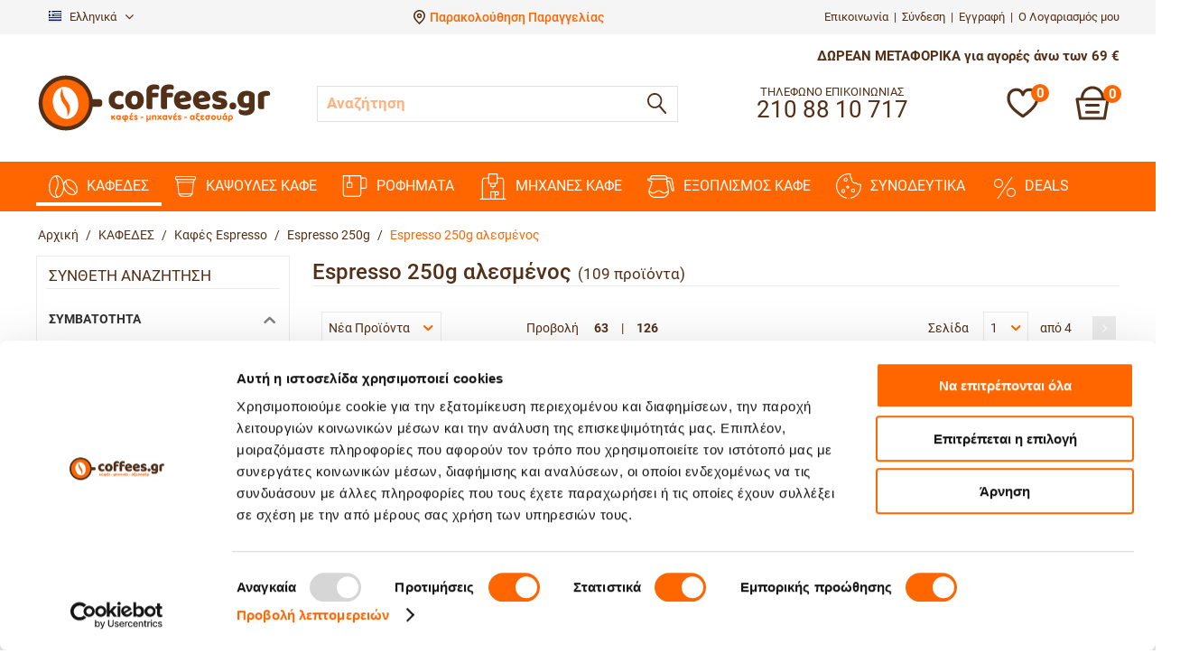

--- FILE ---
content_type: text/html; charset=utf-8
request_url: https://www.coffees.gr/espresso-250g-ground/
body_size: 71534
content:
<!DOCTYPE html>
<html 
 lang="el" dir="ltr">
<head>
    
    <meta name="theme-color" content="#533018">
    
    

<title>Espresso 250g αλεσμένος | Coffees.gr</title>

<base href="https://www.coffees.gr/" />
<meta http-equiv="Content-Type" content="text/html; charset=utf-8" data-ca-mode="" />
<meta name="viewport" content="initial-scale=1.0, width=device-width" />
    <meta name="description" content="Espresso 250g αλεσμένος">


<meta name="keywords" content="" />

    <link rel="canonical" href="https://www.coffees.gr/espresso-250g-ground/" />
    <link rel="next" href="https://www.coffees.gr/espresso-250g-ground/page-2/" />
    <link title="Ελληνικά" dir="ltr" type="text/html" rel="alternate" hreflang="x-default" href="https://www.coffees.gr/espresso-250g-ground/" />
    <link title="Ελληνικά" dir="ltr" type="text/html" rel="alternate" hreflang="el" href="https://www.coffees.gr/espresso-250g-ground/" />
    <link title="English" dir="ltr" type="text/html" rel="alternate" hreflang="en" href="https://www.coffees.gr/espresso-250g-ground/?sl=en" />


<!-- Inline script moved to the bottom of the page -->
<meta name="format-detection" content="telephone=no">
<link rel="manifest" href="/manifest.webmanifest" crossorigin="use-credentials"/>
<link rel="apple-touch-icon" sizes="180x180" href="/apple-touch-icon.png"/>
<link rel="apple-touch-icon-precomposed" sizes="180x180" href="/apple-touch-icon.png"/>
<script>
        if ("serviceWorker" in navigator) {
          navigator.serviceWorker
            .register("./sw.js")
            .then(function (registration) {
              // Registration was successful
              console.log(
                "ServiceWorker registration successful with scope: ",
                registration.scope
              );
            })
            .catch(function (err) {
              // registration failed :(
              console.log("ServiceWorker registration failed: ", err);
            });
        }
        window.addEventListener("beforeinstallprompt", function (e) {
          e.userChoice.then(function (choiceResult) {
            console.log(choiceResult.outcome);
            if (choiceResult.outcome == "dismissed") {
              console.log("User cancelled home screen install");
            } else {
              console.log("User added to home screen");
            }
          });
        });
</script>


    <link href="https://www.coffees.gr/images/logos/1/coffees_favicon.png" rel="shortcut icon" type="image/png" />

<script data-no-defer="no-defer">var noscrollhere = true</script>

<!-- Inline script moved to the bottom of the page -->
<!-- Inline script moved to the bottom of the page -->
<link type="text/css" rel="stylesheet" href="https://www.coffees.gr/var/cache/misc/assets/design/themes/bright_theme/css/standalone.4a3434c76e302bc815d60edc4a7c95231769781210.css" />


    </head>
<body id="page_categories_view" class=" layout_1 company_1 guest_user cart_empty has_products category_id_762">
    
                        
        <div class="ty-tygh  " id="tygh_container">

        <div id="ajax_overlay" class="ty-ajax-overlay"></div>
<div id="ajax_loading_box" class="ty-ajax-loading-box"></div>

        <div class="cm-notification-container notification-container">
</div>

        <div class="ty-helper-container" id="tygh_main_container">
            
                 
                
<div class="tygh-top-panel clearfix">
    <div class="container-fluid  top-grid">
                    


                


    <div class="row-fluid ">                <div class="span4 glwsses" >
                <!--Block TPL: blocks/languages.tpl-->
<div id="languages_1">
                                                                                        <div class="ty-select-wrapper">
        
    <a class="ty-select-block__a cm-combination" id="sw_select_el_wrap_language">
                    <i class="ty-select-block__a-flag ty-flag ty-flag-gr" ></i>
                <span class="ty-select-block__a-item hidden-phone hidden-tablet">Ελληνικά</span>
        <i class="fa fa-angle-down"></i>
    </a>

    <div id="select_el_wrap_language" class="ty-select-block cm-popup-box hidden">
        <ul class="cm-select-list ty-select-block__list ty-flags">
                            <li class="ty-select-block__list-item">
                    <a rel="nofollow" href="https://www.coffees.gr/espresso-250g-ground/?sl=el" class="ty-select-block__list-a is-active " data-ca-country-code="gr" data-ca-name="el">
                                            <i class="ty-flag ty-flag-gr"></i>
                                        Ελληνικά                    </a>
                </li>
                            <li class="ty-select-block__list-item">
                    <a rel="nofollow" href="https://www.coffees.gr/espresso-250g-ground/?sl=en" class="ty-select-block__list-a  " data-ca-country-code="us" data-ca-name="en">
                                            <i class="ty-flag ty-flag-us"></i>
                                        English                    </a>
                </li>
                    </ul>
    </div>
</div>
                    
        <!--languages_1--></div>
<!---->
        </div>
                    


                    <div class="span6 " >
                <!--Block TPL: blocks/smarty_block.tpl-->
<div class="ty-wysiwyg-content"  data-ca-live-editor-object-id="0" data-ca-live-editor-object-type=""><div class="order-track-header">

<svg version="1.1" id="Layer_1" xmlns:x="&ns_extend;" xmlns:i="&ns_ai;" xmlns:graph="&ns_graphs;"
	 xmlns="http://www.w3.org/2000/svg" xmlns:xlink="http://www.w3.org/1999/xlink" x="0px" y="0px" viewBox="0 0 401.9 500"
	 style="enable-background:new 0 0 401.9 500;" xml:space="preserve">
	<g i:extraneous="self">
		<g>
			<path d="M401.8,218.9c-2.6,12.6-4.5,25.5-8.1,37.8c-9.6,33-26.4,62.7-46.1,90.7c-40.6,57.4-89.6,106.9-144.3,150.9
				c-0.6,0.5-1.3,1-2.4,1.8c-4.7-3.7-9.6-7.5-14.2-11.4c-49.7-41.8-95-87.8-132.4-141.1C30.9,314,10.8,278.6,3.5,237.8
				c-9.9-55.5,1.5-106.9,34.1-153.1c25.6-36.2,59.8-61.4,102-74.7c48.6-15.4,96.8-13,143.5,8c46.2,20.8,79.8,54.8,101,100.8
				c9.3,20.3,14.8,41.7,16.8,63.9c0.2,1.8,0.7,3.6,1,5.4C401.8,198.4,401.8,208.6,401.8,218.9z M200.5,436.4
				c35.6-32.1,67.9-65.3,96-102.5c20-26.5,37.8-54.3,48.3-86c15.7-47.5,8.8-92.5-19.6-133.1c-38.2-54.6-100.6-77.2-164.7-59.4
				C106.8,70.3,71.8,106,55.5,159.3c-13.3,43.5-4.6,84.3,16.6,123.4c21.7,40,50.2,75,81.6,107.7C168.7,406,184.6,420.8,200.5,436.4z
				"/>
			<path d="M201.3,287.1c-47.5,0.3-86.4-38.3-86.6-85.8c-0.2-47.5,38.1-86.1,85.9-86.6c47.1-0.5,86.4,38.5,86.6,86
				C287.5,248,248.9,286.8,201.3,287.1z M200.7,237.7c20.3,0.2,36.9-16.1,37.2-36.3c0.3-20.2-16.7-37.4-37-37.3
				c-20.1,0.1-36.8,16.7-36.9,36.8C163.9,221,180.4,237.5,200.7,237.7z"/>
		</g>
	</g>
</svg>

<a rel="nofollow" href='https://www.coffees.gr/parakolouthisi-paraggelias/'>Παρακολούθηση Παραγγελίας</a>
</div></div>
<!---->
        </div>
                    


                    <div class="span6 top-links-grid hidden-phone" >
                <!--Block TPL: blocks/static_templates/my_account_links_header.tpl-->
<div class=" ty-float-right">
        <div class="account_links_header">
    <div class="header_communication">
        <a rel="nofollow" href='https://www.coffees.gr/epikoinwnia/'>Επικοινωνία</a>
    </div>
    <span class="border_header">|</span>
            <div class="header_login">
            <a rel="nofollow" href='https://www.coffees.gr/login/'>Σύνδεση</a>
        </div>
        <span class="border_header">|</span>
        <div class="header_subscribe">
            <a rel="nofollow" href='https://www.coffees.gr/profiles-add/'>Εγγραφή</a>
        </div>
        <span class="border_header">|</span>
        <div class="header_my_account">
        <div class="account_info_header_title_wrapper">
    <h4 class="account_info_header_title">O Λογαριασμός μου</h4>
</div>
<div id="account_info_795">
        <ul class="ty-account-info">
        
                    <li class="ty-account-info__item ty-dropdown-box__item"><a class="ty-account-info__a underlined" href="https://www.coffees.gr/orders/" rel="nofollow">Παραγγελίες</a></li>

                                <li class="ty-account-info__item ty-dropdown-box__item"><a class="ty-account-info__a underlined" href="https://www.coffees.gr/compare/" rel="nofollow">Λίστα σύγκρισης</a></li>
        
        
<li class="ty-account-info__item ty-dropdown-box__item"><a class="ty-account-info__a" href="https://www.coffees.gr/wishlist/" rel="nofollow">Λίστα Αγαπημένων</a></li>
            </ul>
    <div class="ty-account-info__buttons buttons-container">
                    <a href="https://www.coffees.gr/login/?return_url=index.php%3Fdispatch%3Dcategories.view%26category_id%3D762"  data-ca-target-id="login_block795" class="cm-dialog-opener cm-dialog-auto-size ty-btn ty-btn__secondary" rel="nofollow">Σύνδεση</a><a href="https://www.coffees.gr/profiles-add/" rel="nofollow" class="ty-btn ty-btn__primary">Δημιουργία λογαριασμού</a>
                            <div  id="login_block795" class="hidden" title="Σύνδεση">
                    <div class="ty-login-popup">
                        

        <form name="popup795_form" action="https://www.coffees.gr/" method="post">
    <input type="hidden" name="return_url" value="index.php?dispatch=categories.view&amp;category_id=762" />
    <input type="hidden" name="redirect_url" value="index.php?dispatch=categories.view&amp;category_id=762" />

                <div class="ty-control-group">
            <label for="login_popup795" class="ty-login__filed-label ty-control-group__label cm-required cm-trim cm-email">E-mail</label>
            <input type="text" id="login_popup795" name="user_login" size="30" value="" placeholder="Συμπλήρωσε το e-mail σου εδώ" class="ty-login__input cm-focus" />
        </div>


        <div class="ty-control-group ty-password-forgot">
            <label for="psw_popup795" class="ty-login__filed-label ty-control-group__label ty-password-forgot__label cm-required">Κωδικός</label><a href="https://www.coffees.gr/recover-password/" class="ty-password-forgot__a"  tabindex="5">Ξέχασες τον Κωδικό;</a>            <input type="password" id="psw_popup795" name="password" size="30" value="" placeholder="******" class="ty-login__input" maxlength="32" />
        </div>


                    <div class="ty-login-reglink ty-center">
                <a class="ty-login-reglink__a" href="https://www.coffees.gr/profiles-add/" rel="nofollow">Δημιούργησε ένα Λογαριασμό</a>
            </div>
        
        

        
         
    Κάνε σύνδεση/εγγραφή με έναν από τους παρακάτω τρόπους.
    <div class="social-login-content">
                                <a href="https://www.facebook.com/v10.0/dialog/oauth?client_id=164158132824806&amp;redirect_uri=https://www.coffees.gr/social-login-redirect&amp;response_type=code&amp;scope=public_profile,email&amp;state=6337346439376230316561653235376534346161396435626164653937626166" id="social_login_facebook" class="social-login" title="Facebook">
                <svg height="32px" width="32px" enable-background="new 0 0 128 128" id="Layer_1" version="1.1" viewBox="0 0 128 128" xml:space="preserve" xmlns="http://www.w3.org/2000/svg" xmlns:xlink="http://www.w3.org/1999/xlink"><path d="M128,112c0,8.8-7.2,16-16,16H16c-8.8,0-16-7.2-16-16V16C0,7.2,7.2,0,16,0h96c8.8,0,16,7.2,16,16V112z" fill="#3C579E"/><path d="M68.877,128V78.188h-17.78V60.425h17.784V44.029c0-16.537,9.764-26.279,24.514-26.279  c7.068,0,12.834,0.756,14.605,0.991v18.573l-11.874-0.005c-8.022,0-9.523,3.979-9.523,9.572v13.544h20.556l-2.904,17.763H86.603V128  H68.877z" fill="#FFFFFF"/></svg></a>
                                        <a href="https://accounts.google.com/o/oauth2/v2/auth?response_type=code&amp;client_id=988858163592-6suavrdkflaaa3l9dg16fqof9qbnpu3j.apps.googleusercontent.com&amp;scope=openid%20profile%20email&amp;redirect_uri=https://www.coffees.gr/social-login-redirect/index.php&amp;state=6337346439376230316561653235376534346161396435626164653937626166&amp;prompt=consent" id="social_login_google" class="social-login" title="Google">
                <svg width="32" height="32" enable-background="new 0 0 128 128" id="Social_Icons" version="1.1" viewBox="0 0 128 128" xml:space="preserve" xmlns="http://www.w3.org/2000/svg" xmlns:xlink="http://www.w3.org/1999/xlink"><g id="_x31__stroke"><g id="Google"><rect clip-rule="evenodd" fill="none" fill-rule="evenodd" height="128" width="128"/><path clip-rule="evenodd" d="M27.585,64c0-4.157,0.69-8.143,1.923-11.881L7.938,35.648    C3.734,44.183,1.366,53.801,1.366,64c0,10.191,2.366,19.802,6.563,28.332l21.558-16.503C28.266,72.108,27.585,68.137,27.585,64" fill="#FBBC05" fill-rule="evenodd"/><path clip-rule="evenodd" d="M65.457,26.182c9.031,0,17.188,3.2,23.597,8.436L107.698,16    C96.337,6.109,81.771,0,65.457,0C40.129,0,18.361,14.484,7.938,35.648l21.569,16.471C34.477,37.033,48.644,26.182,65.457,26.182" fill="#EA4335" fill-rule="evenodd"/><path clip-rule="evenodd" d="M65.457,101.818c-16.812,0-30.979-10.851-35.949-25.937    L7.938,92.349C18.361,113.516,40.129,128,65.457,128c15.632,0,30.557-5.551,41.758-15.951L86.741,96.221    C80.964,99.86,73.689,101.818,65.457,101.818" fill="#34A853" fill-rule="evenodd"/><path clip-rule="evenodd" d="M126.634,64c0-3.782-0.583-7.855-1.457-11.636H65.457v24.727    h34.376c-1.719,8.431-6.397,14.912-13.092,19.13l20.474,15.828C118.981,101.129,126.634,84.861,126.634,64" fill="#4285F4" fill-rule="evenodd"/></g></g></svg></a>
                                <a href="https://login.microsoftonline.com/common/oauth2/v2.0/authorize?client_id=89186638-3a89-424a-bc48-024b468f30c1&amp;response_type=code&amp;redirect_uri=https://www.coffees.gr/social-login-redirect/index.php&amp;scope=https://graph.microsoft.com/user.read&amp;response_mode=query&amp;state=6337346439376230316561653235376534346161396435626164653937626166&amp;prompt=consent" id="social_login_microsoft" class="social-login" title="Microsoft">
                <svg height="32px" width="32px" style="enable-background:new 0 0 512 512;" version="1.1" viewBox="0 0 512 512" xml:space="preserve" xmlns="http://www.w3.org/2000/svg" xmlns:xlink="http://www.w3.org/1999/xlink"><g id="_x37_8-microsoft"><g><g><path d="M270.912,241.049h223.691V31.708c0-8.26-6.68-14.958-14.914-14.958H270.912V241.049z      M270.912,241.049" style="fill:#5ACF5F;"/><path d="M241.09,241.049V16.75H32.313c-8.236,0-14.916,6.698-14.916,14.958v209.341H241.09z      M241.09,241.049" style="fill:#F84437;"/><path d="M241.09,270.953H17.397v209.343c0,8.251,6.68,14.954,14.916,14.954H241.09V270.953z      M241.09,270.953" style="fill:#2299F8;"/><path d="M270.912,270.953V495.25h208.777c8.234,0,14.914-6.703,14.914-14.954V270.953H270.912z      M270.912,270.953" style="fill:#FFC107;"/></g></g></g><g id="Layer_1"/></svg></a>
                                                                                            </div>
    <!-- Inline script moved to the bottom of the page -->

            <div class="buttons-container clearfix">
                                    <div class="ty-float-right">
                            
 
    <button  class="ty-btn__login ty-btn__secondary ty-btn" type="submit" name="dispatch[auth.login]" >Σύνδεση</button>


                    </div>

                    <div class="ty-login__remember-me">
                        <label for="remember_me_popup795" class="ty-login__remember-me-label"><input class="checkbox" type="checkbox" name="remember_me" id="remember_me_popup795" value="Y" />Να με θυμάσαι</label>
                    </div>
                
            </div>
        

    </form>
    <style type="text/css">
        ::-webkit-input-placeholder {
            font-size: 17px !important;
        }
    </style>


                    </div>
                </div>
                        </div>
<!--account_info_795--></div>

    </div>
</div>
    </div>
<!---->
        </div>
    </div>
</div>
</div>

<div class="tygh-header clearfix">
    <div class="container-fluid  header-grid">
                    


    <div class="row-fluid ">                <div class="span16 logo-row-outer" >
                <div class="row-fluid ">                <div class="span16 logo-row clearfix" >
                <div class="row-fluid ">                <div class="span16 " >
                <div class="row-fluid ">                <div class="span16 parak_parag_head" >
                <div class="row-fluid ">                <div class="span16 shipping_promo_header" >
                <!--Block TPL: blocks/smarty_block.tpl-->
<div class="ty-wysiwyg-content"  data-ca-live-editor-object-id="0" data-ca-live-editor-object-type=""><div class="free_shipping_promo_header">
<span>ΔΩΡΕΑΝ ΜΕΤΑΦΟΡΙΚΑ για αγορές άνω των 69 € </span>
</div></div>
<!---->
        </div>
    </div>
        </div>
    </div>
        </div>
    </div>                


    <div class="row-fluid ">                <div class="span4 top-logo-grid" >
                <!--Block TPL: blocks/static_templates/logo.tpl-->
<div class=" top-logo">
        <div class="ty-logo-container">
    <a href="https://www.coffees.gr/" aria-label="Αρχική σελίδα">
        
        <svg version="1.1" id="Layer_1" xmlns="http://www.w3.org/2000/svg" xmlns:xlink="http://www.w3.org/1999/xlink" x="0px" y="0px"
	 viewBox="0 0 1118.08 272.36" style="enable-background:new 0 0 1118.08 272.36;" xml:space="preserve">
<g>
	<g>
		<path style="fill:#533018;" d="M297.77,118.37h-32.22c-0.08,0-0.15,0.01-0.23,0.01C256.62,55.38,202.45,6.7,137.1,6.7
			C65.7,6.7,7.62,64.78,7.62,136.18S65.7,265.66,137.1,265.66c65.35,0,119.52-48.68,128.23-111.68c0.08,0,0.15,0.01,0.23,0.01h32.22
			c7.07,0,12.81-5.73,12.81-12.81v-10.01C310.58,124.1,304.84,118.37,297.77,118.37z"/>
		<circle style="fill:#FF6600;" cx="137.1" cy="136.18" r="111.06"/>
		<g>
			<path style="fill:#FFFFFF;" d="M119.51,61.21c-32.38,7.19-51.21,46.36-42.08,87.5c9.13,41.13,42.76,68.65,75.15,61.46
				c32.38-7.19,51.21-46.35,42.08-87.49C185.53,81.55,151.89,54.02,119.51,61.21z M144.27,200.02c-0.46,0.49,3.52-18.85-5.2-40.67
				c-2.23-5.33-5.25-10.7-9.53-15.62c-4.92-6.03-10.52-13.91-13.69-22.55c-6.66-17.43-5.72-38.7,4.62-55.37
				c0.04-0.03-0.84,20.13,9.57,42.14c2.68,5.46,5.87,11.03,9.87,16.58c3.53,4.72,10.3,12.39,13.6,21.49
				C160.51,164.05,156.45,185.57,144.27,200.02z"/>
		</g>
	</g>
	<g>
		<path style="fill:#533018;" d="M391.47,101.65c-2.83,0-5.51,0.45-8.05,1.36c-2.54,0.91-4.75,2.23-6.61,3.98
			c-1.86,1.75-3.36,3.93-4.49,6.53c-1.13,2.6-1.7,5.65-1.7,9.15c0,7.01,2,12.26,6.02,15.76c4.01,3.5,8.9,5.25,14.66,5.25
			c3.39,0,6.33-0.39,8.81-1.19c2.48-0.79,4.69-1.64,6.61-2.54c2.26,1.58,3.95,3.31,5.08,5.17c1.13,1.86,1.7,4.1,1.7,6.7
			c0,4.63-2.2,8.22-6.61,10.76c-4.41,2.54-10.51,3.81-18.31,3.81c-7.12,0-13.56-1.05-19.32-3.14c-5.76-2.09-10.71-5.03-14.83-8.81
			c-4.13-3.78-7.32-8.33-9.58-13.64c-2.26-5.31-3.39-11.19-3.39-17.63c0-7.46,1.21-13.98,3.64-19.58c2.43-5.59,5.73-10.2,9.92-13.81
			c4.18-3.62,9.01-6.33,14.49-8.14c5.48-1.81,11.27-2.71,17.37-2.71c8.14,0,14.41,1.47,18.81,4.41c4.41,2.94,6.61,6.72,6.61,11.36
			c0,2.15-0.51,4.15-1.53,6.02c-1.02,1.86-2.2,3.47-3.56,4.83c-1.92-0.9-4.24-1.78-6.95-2.63
			C397.58,102.07,394.64,101.65,391.47,101.65z"/>
		<path style="fill:#533018;" d="M508.65,122.66c0,7.01-1.08,13.25-3.22,18.73c-2.15,5.48-5.17,10.09-9.07,13.81
			c-3.9,3.73-8.56,6.55-13.98,8.47c-5.42,1.92-11.47,2.88-18.14,2.88c-6.67,0-12.71-1.02-18.14-3.05s-10.08-4.94-13.98-8.73
			c-3.9-3.78-6.92-8.39-9.07-13.81c-2.15-5.42-3.22-11.53-3.22-18.31c0-6.67,1.07-12.71,3.22-18.14c2.15-5.42,5.17-10.03,9.07-13.81
			c3.9-3.79,8.56-6.7,13.98-8.73s11.47-3.05,18.14-3.05c6.67,0,12.71,1.05,18.14,3.14c5.42,2.09,10.09,5.03,13.98,8.81
			c3.9,3.79,6.92,8.39,9.07,13.81C507.57,110.12,508.65,116.11,508.65,122.66z M449.32,122.66c0,6.89,1.33,12.18,3.98,15.85
			c2.65,3.67,6.36,5.51,11.1,5.51s8.39-1.87,10.93-5.59c2.54-3.73,3.81-8.98,3.81-15.76c0-6.78-1.3-12-3.9-15.68
			c-2.6-3.67-6.27-5.51-11.02-5.51c-4.75,0-8.42,1.84-11.02,5.51C450.62,110.66,449.32,115.88,449.32,122.66z"/>
		<path style="fill:#533018;" d="M520.9,81.47c0-5.76,0.99-10.71,2.97-14.83c1.98-4.12,4.66-7.51,8.05-10.17
			c3.39-2.65,7.37-4.6,11.95-5.85c4.58-1.24,9.46-1.86,14.66-1.86c8.36,0,14.52,1.1,18.47,3.3c3.96,2.2,5.93,5.96,5.93,11.27
			c0,2.26-0.48,4.3-1.44,6.1c-0.96,1.81-2.01,3.17-3.14,4.07c-2.15-0.56-4.38-1.04-6.7-1.44c-2.32-0.39-5-0.59-8.05-0.59
			c-4.86,0-8.64,0.82-11.36,2.46c-2.71,1.64-4.07,4.49-4.07,8.56v5.42h27.8c0.68,1.24,1.33,2.8,1.95,4.66s0.93,3.93,0.93,6.19
			c0,3.96-0.88,6.81-2.63,8.56c-1.75,1.75-4.1,2.63-7.03,2.63h-19.49v53.73c-1.13,0.34-2.91,0.68-5.34,1.02
			c-2.43,0.34-4.95,0.51-7.54,0.51c-2.49,0-4.72-0.17-6.7-0.51c-1.98-0.34-3.64-1.02-5-2.03c-1.36-1.02-2.4-2.4-3.14-4.15
			c-0.74-1.75-1.1-4.04-1.1-6.87V81.47z"/>
		<path style="fill:#533018;" d="M590.02,81.47c0-5.76,0.99-10.71,2.97-14.83c1.98-4.12,4.66-7.51,8.05-10.17
			c3.39-2.65,7.37-4.6,11.95-5.85c4.58-1.24,9.46-1.86,14.66-1.86c8.36,0,14.52,1.1,18.48,3.3c3.95,2.2,5.93,5.96,5.93,11.27
			c0,2.26-0.48,4.3-1.44,6.1c-0.96,1.81-2.01,3.17-3.14,4.07c-2.15-0.56-4.38-1.04-6.7-1.44c-2.32-0.39-5-0.59-8.05-0.59
			c-4.86,0-8.64,0.82-11.36,2.46c-2.71,1.64-4.07,4.49-4.07,8.56v5.42h27.8c0.68,1.24,1.33,2.8,1.95,4.66
			c0.62,1.86,0.93,3.93,0.93,6.19c0,3.96-0.88,6.81-2.63,8.56c-1.75,1.75-4.1,2.63-7.03,2.63h-19.49v53.73
			c-1.13,0.34-2.91,0.68-5.34,1.02c-2.43,0.34-4.95,0.51-7.54,0.51c-2.49,0-4.72-0.17-6.7-0.51c-1.98-0.34-3.64-1.02-5-2.03
			c-1.36-1.02-2.4-2.4-3.14-4.15c-0.74-1.75-1.1-4.04-1.1-6.87V81.47z"/>
		<path style="fill:#533018;" d="M699.45,166.56c-6.67,0-12.86-0.93-18.56-2.8c-5.71-1.86-10.68-4.66-14.92-8.39
			c-4.24-3.73-7.57-8.42-10-14.07c-2.43-5.65-3.64-12.26-3.64-19.83c0-7.46,1.21-13.87,3.64-19.24c2.43-5.37,5.62-9.77,9.58-13.22
			c3.95-3.45,8.47-5.99,13.56-7.63c5.08-1.64,10.28-2.46,15.59-2.46c5.99,0,11.44,0.91,16.36,2.71c4.92,1.81,9.15,4.3,12.71,7.46
			c3.56,3.17,6.33,6.95,8.31,11.36c1.98,4.41,2.97,9.21,2.97,14.41c0,3.84-1.08,6.78-3.22,8.81c-2.15,2.03-5.14,3.33-8.98,3.9
			l-41.87,6.27c1.24,3.73,3.78,6.53,7.63,8.39c3.84,1.86,8.25,2.8,13.22,2.8c4.63,0,9.01-0.59,13.14-1.78
			c4.12-1.19,7.48-2.57,10.08-4.15c1.81,1.13,3.33,2.71,4.58,4.75c1.24,2.03,1.87,4.18,1.87,6.44c0,5.08-2.37,8.87-7.12,11.36
			c-3.62,1.92-7.69,3.22-12.2,3.9C707.64,166.22,703.41,166.56,699.45,166.56z M694.71,99.95c-2.71,0-5.06,0.45-7.04,1.36
			c-1.98,0.91-3.59,2.06-4.83,3.47c-1.25,1.41-2.18,3-2.8,4.75c-0.62,1.75-0.99,3.53-1.1,5.34l28.98-4.75
			c-0.34-2.26-1.58-4.52-3.73-6.78C702.05,101.08,698.89,99.95,694.71,99.95z"/>
		<path style="fill:#533018;" d="M790.13,166.56c-6.67,0-12.86-0.93-18.56-2.8c-5.71-1.86-10.68-4.66-14.92-8.39
			c-4.24-3.73-7.57-8.42-10-14.07c-2.43-5.65-3.64-12.26-3.64-19.83c0-7.46,1.21-13.87,3.64-19.24c2.43-5.37,5.62-9.77,9.58-13.22
			c3.95-3.45,8.47-5.99,13.56-7.63c5.08-1.64,10.28-2.46,15.59-2.46c5.99,0,11.44,0.91,16.36,2.71c4.92,1.81,9.15,4.3,12.71,7.46
			c3.56,3.17,6.33,6.95,8.31,11.36c1.98,4.41,2.97,9.21,2.97,14.41c0,3.84-1.08,6.78-3.22,8.81c-2.15,2.03-5.14,3.33-8.98,3.9
			l-41.87,6.27c1.24,3.73,3.78,6.53,7.63,8.39c3.84,1.86,8.25,2.8,13.22,2.8c4.63,0,9.01-0.59,13.14-1.78
			c4.12-1.19,7.48-2.57,10.08-4.15c1.81,1.13,3.33,2.71,4.58,4.75c1.24,2.03,1.87,4.18,1.87,6.44c0,5.08-2.37,8.87-7.12,11.36
			c-3.62,1.92-7.69,3.22-12.2,3.9C798.33,166.22,794.09,166.56,790.13,166.56z M785.39,99.95c-2.71,0-5.06,0.45-7.04,1.36
			c-1.98,0.91-3.59,2.06-4.83,3.47c-1.25,1.41-2.18,3-2.8,4.75c-0.62,1.75-0.99,3.53-1.1,5.34l28.98-4.75
			c-0.34-2.26-1.58-4.52-3.73-6.78C792.73,101.08,789.57,99.95,785.39,99.95z"/>
		<path style="fill:#533018;" d="M906.34,139.27c0,8.59-3.22,15.31-9.66,20.17c-6.44,4.86-15.93,7.29-28.48,7.29
			c-4.75,0-9.15-0.34-13.22-1.02c-4.07-0.68-7.54-1.72-10.42-3.14c-2.88-1.41-5.14-3.19-6.78-5.34c-1.64-2.15-2.46-4.69-2.46-7.63
			c0-2.71,0.56-5,1.7-6.86c1.13-1.86,2.48-3.42,4.07-4.66c3.28,1.81,7.03,3.42,11.27,4.83c4.24,1.42,9.12,2.12,14.66,2.12
			c3.5,0,6.19-0.51,8.05-1.53c1.86-1.02,2.8-2.37,2.8-4.07c0-1.58-0.68-2.82-2.03-3.73c-1.36-0.9-3.62-1.64-6.78-2.2l-5.08-1.02
			c-9.83-1.92-17.15-4.94-21.95-9.07c-4.8-4.12-7.2-10.03-7.2-17.71c0-4.18,0.9-7.97,2.71-11.36c1.81-3.39,4.35-6.21,7.63-8.47
			c3.28-2.26,7.2-4.01,11.78-5.25c4.58-1.24,9.63-1.86,15.17-1.86c4.18,0,8.11,0.31,11.78,0.93c3.67,0.62,6.86,1.55,9.58,2.8
			c2.71,1.24,4.86,2.85,6.44,4.83c1.58,1.98,2.37,4.32,2.37,7.03c0,2.6-0.48,4.83-1.44,6.7c-0.96,1.86-2.18,3.42-3.64,4.66
			c-0.91-0.56-2.26-1.16-4.07-1.78c-1.81-0.62-3.79-1.19-5.93-1.7c-2.15-0.51-4.32-0.93-6.53-1.27c-2.2-0.34-4.21-0.51-6.02-0.51
			c-3.73,0-6.61,0.42-8.64,1.27c-2.03,0.85-3.05,2.18-3.05,3.98c0,1.25,0.56,2.26,1.7,3.05c1.13,0.79,3.28,1.53,6.44,2.2l5.25,1.19
			c10.85,2.49,18.56,5.91,23.14,10.25C904.05,126.76,906.34,132.38,906.34,139.27z"/>
		<path style="fill:#533018;" d="M916.34,150.12c0-4.75,1.47-8.7,4.41-11.87c2.94-3.16,6.95-4.75,12.04-4.75s9.09,1.58,12.03,4.75
			c2.94,3.17,4.41,7.12,4.41,11.87s-1.47,8.7-4.41,11.87c-2.94,3.16-6.95,4.75-12.03,4.75s-9.1-1.58-12.04-4.75
			C917.81,158.82,916.34,154.87,916.34,150.12z"/>
		<path style="fill:#533018;" d="M998.7,78.93c6.44,0,12.29,0.82,17.54,2.46c5.25,1.64,9.69,3.76,13.31,6.36
			c2.26,1.58,4.04,3.33,5.34,5.25c1.3,1.92,1.95,4.41,1.95,7.46v59.32c0,5.99-1.13,11.16-3.39,15.51
			c-2.26,4.35-5.34,7.97-9.24,10.85c-3.9,2.88-8.47,5-13.73,6.36c-5.25,1.36-10.88,2.03-16.87,2.03c-10.28,0-18.36-1.39-24.24-4.15
			c-5.88-2.77-8.81-7.26-8.81-13.47c0-2.6,0.54-4.89,1.61-6.87c1.07-1.98,2.29-3.47,3.64-4.49c3.28,1.81,6.98,3.33,11.1,4.58
			c4.12,1.24,8.39,1.86,12.8,1.86c6.1,0,10.96-1.02,14.58-3.05c3.62-2.03,5.42-5.31,5.42-9.83v-2.71
			c-4.63,2.03-10.28,3.05-16.95,3.05c-5.08,0-9.92-0.76-14.49-2.29s-8.59-3.9-12.03-7.12c-3.45-3.22-6.22-7.37-8.31-12.46
			c-2.09-5.08-3.14-11.13-3.14-18.14c0-6.89,1.1-12.88,3.31-17.97c2.2-5.08,5.25-9.29,9.15-12.63c3.9-3.33,8.53-5.82,13.9-7.46
			C986.52,79.75,992.37,78.93,998.7,78.93z M1009.21,103.51c-0.79-0.45-1.95-0.9-3.47-1.36c-1.53-0.45-3.42-0.68-5.68-0.68
			c-5.54,0-9.69,1.55-12.46,4.66c-2.77,3.11-4.15,7.54-4.15,13.31c0,6.55,1.38,11.27,4.15,14.15c2.77,2.88,6.3,4.32,10.59,4.32
			c4.63,0,8.31-1.07,11.02-3.22V103.51z"/>
		<path style="fill:#533018;" d="M1081.48,163.68c-1.13,0.34-2.91,0.68-5.34,1.02c-2.43,0.34-4.95,0.51-7.54,0.51
			c-2.49,0-4.72-0.17-6.7-0.51c-1.98-0.34-3.64-1.02-5-2.03c-1.36-1.02-2.4-2.4-3.14-4.15c-0.74-1.75-1.1-4.04-1.1-6.87V100.8
			c0-2.6,0.48-4.83,1.44-6.7c0.96-1.86,2.34-3.53,4.15-5c1.81-1.47,4.04-2.8,6.7-3.98c2.65-1.19,5.51-2.23,8.56-3.14
			c3.05-0.9,6.21-1.61,9.49-2.12c3.28-0.51,6.55-0.76,9.83-0.76c5.42,0,9.72,1.05,12.88,3.14c3.16,2.09,4.75,5.51,4.75,10.25
			c0,1.58-0.23,3.14-0.68,4.66c-0.45,1.53-1.02,2.91-1.7,4.15c-2.37,0-4.8,0.11-7.29,0.34c-2.49,0.23-4.92,0.57-7.29,1.02
			c-2.37,0.45-4.61,0.93-6.7,1.44c-2.09,0.51-3.87,1.1-5.34,1.78V163.68z"/>
	</g>
	<g>
		<path style="fill:#FF6600;" d="M353.83,196.68c0-2.05,1.24-3.41,3.07-3.41c1.83,0,3.07,1.36,3.07,3.41v4.48l6.74-6.52
			c0.98-0.98,1.96-1.32,2.77-1.32c1.54,0,2.6,1.41,2.6,2.77c0,0.89-0.3,1.62-1.19,2.43l-5.46,4.86l7.21,8.44
			c0.55,0.64,0.77,1.36,0.77,2.05c0,1.66-1.24,2.9-2.9,2.9c-1.15,0-1.96-0.68-2.94-1.88l-7.5-9.25h-0.08v7.46
			c0,2.05-1.24,3.41-3.07,3.41c-1.83,0-3.07-1.36-3.07-3.41V196.68z"/>
		<path style="fill:#FF6600;" d="M399.11,212.49c0,1.58,0,4.01-2.94,4.01c-1.83,0-2.47-0.94-2.94-2.6
			c-1.58,1.92-3.54,2.86-5.84,2.86c-5.8,0-10.15-4.9-10.15-11.81c0-6.69,4.52-11.89,10.15-11.89c2.26,0,4.48,0.9,5.84,2.81
			c0.17-1.49,1.45-2.56,2.94-2.56c2.94,0,2.94,2.43,2.94,4.01V212.49z M388.24,211.13c3.2,0,4.73-3.24,4.73-6.18
			c0-2.9-1.49-6.27-4.73-6.27c-3.41,0-4.86,3.37-4.86,6.27C383.38,207.89,384.96,211.13,388.24,211.13z"/>
		<path style="fill:#FF6600;" d="M422.9,216.84v5.29c0,2.05-1.24,3.41-3.07,3.41c-1.83,0-3.07-1.36-3.07-3.41v-5.29
			c-6.52-0.13-11.64-5.5-11.64-11.81c0-2.05,0.73-4.6,1.75-6.35c1.15-1.92,4.73-5.97,7.46-4.39c1.24,0.72,1.53,2.39,0.81,3.62
			c-0.3,0.64-1.83,1.07-3.2,3.33c-0.98,1.66-0.98,4.05-0.34,5.8c0.81,2.22,2.64,4.05,5.16,4.18v-14.67c0-2.05,1.24-3.41,3.07-3.41
			h0.34h2.64c6.48,0,11.85,5.63,11.85,11.89C434.67,211.34,429.47,216.84,422.9,216.84z M422.9,198.77v12.45
			c3.24,0,5.63-3.33,5.63-6.18C428.53,202.14,426.23,198.77,422.9,198.77z"/>
		<path style="fill:#FF6600;" d="M449.98,216.76c-4.48,0-9.93-1.92-10.06-7.29c-0.04-1.83,1.07-4.01,3.5-5.16
			c-2.22-0.72-3.03-2.47-3.07-3.88c-0.13-4.99,5.03-7.21,9.59-7.33c3.62-0.13,7.33,1.41,7.33,3.79c0,1.19-0.68,2.98-2.39,2.98
			c-1.15,0-2.22-0.6-3.2-0.94c-1.15-0.43-3.15-0.43-4.31,0.38c-0.81,0.51-1.19,1.66-0.13,2.3c0.55,0.3,1.28,0.47,2.13,0.51
			c1.92,0.13,4.31,0.04,4.31,2.13c0,2.17-1.79,2.22-3.15,2.34c-1.71,0.13-4.43,0.34-4.31,2.64c0.13,1.02,1.66,2.39,4.05,2.17
			c3.41-0.34,4.09-2,6.01-1.88c1.53,0.13,2.6,1.66,2.39,3.16c-0.13,0.98-1.19,2.09-3.28,2.94
			C453.73,216.29,452.07,216.72,449.98,216.76z M451.09,183.8c0.55-0.47,1.02-0.68,1.49-0.81c1.19-0.34,2.64,0.9,2.86,2
			c0.3,1.19-0.09,2.13-1.07,2.86l-4.18,2.98c-1.02,0.81-0.73,0.6-1.58,0.81c-1.24,0.3-2.56-0.98-2.94-2.47
			c-0.13-0.64,0.13-1.41,0.77-1.96l0.3-0.21L451.09,183.8z"/>
		<path style="fill:#FF6600;" d="M476.33,200.22c-1.19,0-3.45-1.79-5.5-1.79c-1.15,0-2.09,0.51-2.09,1.71
			c0,2.9,10.66,2.43,10.66,9.42c0,4.09-3.45,7.21-8.74,7.21c-3.45,0-8.57-1.96-8.57-4.73c0-0.9,0.94-2.73,2.64-2.73
			c2.39,0,3.45,2.09,6.35,2.09c1.88,0,2.43-0.6,2.43-1.75c0-2.81-10.66-2.39-10.66-9.42c0-4.26,3.45-7.16,8.31-7.16
			c3.07,0,7.67,1.41,7.67,4.43C478.85,198.9,477.82,200.22,476.33,200.22z"/>
		<path style="fill:#FF6600;" d="M504.09,201.2c1.58,0,2.43,1.19,2.43,2.73c0,1.49-0.85,2.64-2.43,2.64h-9.08
			c-1.58,0-2.43-1.15-2.43-2.64c0-1.53,0.85-2.73,2.43-2.73H504.09z"/>
		<path style="fill:#FF6600;" d="M521.02,196.72c0-2.05,1.24-3.41,3.07-3.41s3.07,1.36,3.07,3.41v10.96c0,2.56,1.92,3.96,3.96,3.96
			c2.05,0,3.96-1.41,3.96-3.96v-10.96c0-2.05,1.24-3.41,3.07-3.41c1.83,0,3.07,1.36,3.07,3.41v16.37c0,2.05-1.24,3.41-3.07,3.41
			c-1.83,0-3.07-1.11-3.07-2.94H535c-0.9,2.34-2.6,3.2-3.92,3.2c-1.32,0-3.03-0.9-3.84-2.13h-0.09v7.5c0,2.05-1.24,3.41-3.07,3.41
			s-3.07-1.36-3.07-3.41V196.72z"/>
		<path style="fill:#FF6600;" d="M547.71,196.72c0-2.05,1.24-3.41,3.07-3.41c1.58,0,2.6,0.85,2.81,2.26
			c1.19-1.66,3.03-2.52,5.93-2.52c4.82,0,8.4,3.03,8.4,8.27v11.77c0,2.05-1.24,3.41-3.07,3.41s-3.07-1.36-3.07-3.41v-10.7
			c0-2.9-1.79-4.22-4.01-4.22c-2.56,0-3.92,1.83-3.92,4.22v10.7c0,2.05-1.24,3.41-3.07,3.41s-3.07-1.36-3.07-3.41V196.72z"/>
		<path style="fill:#FF6600;" d="M579.73,204.35l-5.2-5.84c-0.51-0.64-0.94-1.41-0.94-2.22c0-1.66,1.58-2.98,3.16-2.98
			c0.98,0,1.62,0.38,2.26,1.19l4.31,5.37l4.31-5.37c0.64-0.81,1.28-1.19,2.26-1.19c1.58,0,3.16,1.32,3.16,2.98
			c0,0.81-0.43,1.58-0.94,2.22l-5.2,5.84l6.22,7.08c0.47,0.51,0.85,1.41,0.85,2.09c0,1.83-1.19,2.98-3.03,2.98
			c-1.36,0-1.92-0.55-2.56-1.36l-5.07-6.22l-5.07,6.22c-0.64,0.81-1.19,1.36-2.56,1.36c-1.83,0-3.03-1.15-3.03-2.98
			c0-0.68,0.38-1.58,0.85-2.09L579.73,204.35z"/>
		<path style="fill:#FF6600;" d="M619.68,212.49c0,1.58,0,4.01-2.94,4.01c-1.83,0-2.47-0.94-2.94-2.6
			c-1.58,1.92-3.54,2.86-5.84,2.86c-5.8,0-10.15-4.9-10.15-11.81c0-6.69,4.52-11.89,10.15-11.89c2.26,0,4.48,0.9,5.84,2.81
			c0.17-1.49,1.45-2.56,2.94-2.56c2.94,0,2.94,2.43,2.94,4.01V212.49z M608.81,211.13c3.2,0,4.73-3.24,4.73-6.18
			c0-2.9-1.49-6.27-4.73-6.27c-3.41,0-4.86,3.37-4.86,6.27C603.95,207.89,605.53,211.13,608.81,211.13z"/>
		<path style="fill:#FF6600;" d="M624.76,198.08c-0.3-0.81-0.38-1.24-0.38-1.79c0-2,1.54-2.98,3.2-2.98c1.71,0,2.43,1.19,2.73,2.17
			l3.92,12.11h0.08l3.92-12.11c0.3-0.98,1.02-2.17,2.73-2.17c1.66,0,3.2,0.98,3.2,2.98c0,0.55-0.08,0.98-0.38,1.79l-6.18,15.86
			c-0.64,1.58-1.24,2.56-3.33,2.56c-2.09,0-2.69-0.98-3.33-2.56L624.76,198.08z"/>
		<path style="fill:#FF6600;" d="M658.15,216.76c-4.48,0-9.93-1.92-10.06-7.29c-0.04-1.83,1.07-4.01,3.5-5.16
			c-2.22-0.72-3.03-2.47-3.07-3.88c-0.13-4.99,5.03-7.21,9.59-7.33c3.62-0.13,7.33,1.41,7.33,3.79c0,1.19-0.68,2.98-2.39,2.98
			c-1.15,0-2.22-0.6-3.2-0.94c-1.15-0.43-3.15-0.43-4.31,0.38c-0.81,0.51-1.19,1.66-0.13,2.3c0.55,0.3,1.28,0.47,2.13,0.51
			c1.92,0.13,4.31,0.04,4.31,2.13c0,2.17-1.79,2.22-3.15,2.34c-1.71,0.13-4.43,0.34-4.31,2.64c0.13,1.02,1.66,2.39,4.05,2.17
			c3.41-0.34,4.09-2,6.01-1.88c1.54,0.13,2.6,1.66,2.39,3.16c-0.13,0.98-1.19,2.09-3.28,2.94
			C661.9,216.29,660.24,216.72,658.15,216.76z M659.26,183.8c0.55-0.47,1.02-0.68,1.49-0.81c1.19-0.34,2.64,0.9,2.86,2
			c0.3,1.19-0.08,2.13-1.07,2.86l-4.18,2.98c-1.02,0.81-0.72,0.6-1.58,0.81c-1.24,0.3-2.56-0.98-2.94-2.47
			c-0.13-0.64,0.13-1.41,0.77-1.96l0.3-0.21L659.26,183.8z"/>
		<path style="fill:#FF6600;" d="M684.5,200.22c-1.19,0-3.45-1.79-5.5-1.79c-1.15,0-2.09,0.51-2.09,1.71
			c0,2.9,10.66,2.43,10.66,9.42c0,4.09-3.45,7.21-8.74,7.21c-3.45,0-8.57-1.96-8.57-4.73c0-0.9,0.94-2.73,2.64-2.73
			c2.39,0,3.45,2.09,6.35,2.09c1.88,0,2.43-0.6,2.43-1.75c0-2.81-10.66-2.39-10.66-9.42c0-4.26,3.45-7.16,8.31-7.16
			c3.07,0,7.67,1.41,7.67,4.43C687.01,198.9,685.99,200.22,684.5,200.22z"/>
		<path style="fill:#FF6600;" d="M712.26,201.2c1.58,0,2.43,1.19,2.43,2.73c0,1.49-0.85,2.64-2.43,2.64h-9.08
			c-1.58,0-2.43-1.15-2.43-2.64c0-1.53,0.85-2.73,2.43-2.73H712.26z"/>
		<path style="fill:#FF6600;" d="M750.16,212.49c0,1.58,0,4.01-2.94,4.01c-1.83,0-2.47-0.94-2.94-2.6
			c-1.58,1.92-3.54,2.86-5.84,2.86c-5.8,0-10.15-4.9-10.15-11.81c0-6.69,4.52-11.89,10.15-11.89c2.26,0,4.48,0.9,5.84,2.81
			c0.17-1.49,1.45-2.56,2.94-2.56c2.94,0,2.94,2.43,2.94,4.01V212.49z M739.29,211.13c3.2,0,4.73-3.24,4.73-6.18
			c0-2.9-1.49-6.27-4.73-6.27c-3.41,0-4.86,3.37-4.86,6.27C734.43,207.89,736.01,211.13,739.29,211.13z"/>
		<path style="fill:#FF6600;" d="M767.22,188.79c-4.69,0-5.12,5.29-1.92,6.22c1.32,0.38,2.26,0.51,3.62,0.64
			c1.66,0.13,3.71,0.04,3.84,2.13c0.21,2.09-1.96,2.47-3.62,2.47c-2.98,0-6.82,1.11-6.82,5.54c0,4.78,3.5,5.24,6.74,5.8
			c2.94,0.47,5.71,0.94,5.71,4.82v3.75c0,1.75-1.15,3.07-3.16,3.07c-1.92,0-3.15-1.32-3.15-3.07v-3.11
			c-6.52-0.47-12.53-3.67-12.53-11.25c0-2.34,1.75-6.48,4.65-7.84c-2.26-1.02-3.54-3.84-3.54-5.88c0-4.05,2.86-8.53,10.19-8.53
			c4.95,0,7.42,2.13,7.42,3.5c0,1.88-0.9,2.94-2.6,3.07C770.5,190.11,768.75,188.79,767.22,188.79z"/>
		<path style="fill:#FF6600;" d="M788.75,216.76c-4.48,0-9.93-1.92-10.06-7.29c-0.04-1.83,1.07-4.01,3.5-5.16
			c-2.22-0.72-3.03-2.47-3.07-3.88c-0.13-4.99,5.03-7.21,9.59-7.33c3.62-0.13,7.33,1.41,7.33,3.79c0,1.19-0.68,2.98-2.39,2.98
			c-1.15,0-2.22-0.6-3.2-0.94c-1.15-0.43-3.15-0.43-4.31,0.38c-0.81,0.51-1.19,1.66-0.13,2.3c0.55,0.3,1.28,0.47,2.13,0.51
			c1.92,0.13,4.31,0.04,4.31,2.13c0,2.17-1.79,2.22-3.16,2.34c-1.71,0.13-4.43,0.34-4.31,2.64c0.13,1.02,1.66,2.39,4.05,2.17
			c3.41-0.34,4.09-2,6.01-1.88c1.54,0.13,2.6,1.66,2.39,3.16c-0.13,0.98-1.19,2.09-3.28,2.94
			C792.5,216.29,790.84,216.72,788.75,216.76z"/>
		<path style="fill:#FF6600;" d="M822.99,193.61c1.58,0,2.94,0.68,2.94,2.69c0,1.92-1.36,2.69-2.94,2.69h-1.36
			c1.07,1.83,1.66,3.92,1.66,6.18c0,6.35-4.39,11.6-11,11.6c-6.61,0-11-5.24-11-11.6c0-6.22,4.52-11.55,11-11.55h0.17H822.99z
			 M807.43,205.16c0,2.94,1.58,5.97,4.86,5.97c3.28,0,4.86-3.03,4.86-5.97c0-2.94-1.45-5.93-4.86-5.93
			C808.88,199.24,807.43,202.22,807.43,205.16z"/>
		<path style="fill:#FF6600;" d="M851.77,204.95c0,6.4-4.39,11.81-11,11.81c-6.61,0-11-5.41-11-11.81c0-6.27,4.52-11.89,11-11.89
			C847.25,193.05,851.77,198.68,851.77,204.95z M835.91,204.95c0,2.94,1.58,6.18,4.86,6.18c3.28,0,4.86-3.24,4.86-6.18
			c0-2.9-1.45-6.27-4.86-6.27C837.36,198.68,835.91,202.05,835.91,204.95z"/>
		<path style="fill:#FF6600;" d="M857.36,196.72c0-2.05,1.24-3.41,3.07-3.41s3.07,1.36,3.07,3.41v10.96c0,2.56,1.92,3.96,3.96,3.96
			c2.05,0,3.96-1.41,3.96-3.96v-10.96c0-2.05,1.24-3.41,3.07-3.41c1.83,0,3.07,1.36,3.07,3.41v11.08c0,5.5-3.58,8.95-10.1,8.95
			c-6.52,0-10.1-3.45-10.1-8.95V196.72z"/>
		<path style="fill:#FF6600;" d="M905.03,212.49c0,1.58,0,4.01-2.94,4.01c-1.83,0-2.47-0.94-2.94-2.6
			c-1.58,1.92-3.54,2.86-5.84,2.86c-5.8,0-10.15-4.9-10.15-11.81c0-6.69,4.52-11.89,10.15-11.89c2.26,0,4.48,0.9,5.84,2.81
			c0.17-1.49,1.45-2.56,2.94-2.56c2.94,0,2.94,2.43,2.94,4.01V212.49z M894.16,211.13c3.2,0,4.73-3.24,4.73-6.18
			c0-2.9-1.49-6.27-4.73-6.27c-3.41,0-4.86,3.37-4.86,6.27C889.3,207.89,890.87,211.13,894.16,211.13z M895.56,183.8
			c0.55-0.47,1.02-0.68,1.49-0.81c1.19-0.34,2.64,0.9,2.86,2c0.3,1.19-0.08,2.13-1.07,2.86l-4.18,2.98
			c-1.02,0.81-0.72,0.6-1.58,0.81c-1.24,0.3-2.56-0.98-2.94-2.47c-0.17-0.64,0.13-1.41,0.77-1.96l0.26-0.21L895.56,183.8z"/>
		<path style="fill:#FF6600;" d="M932.91,205.2c0,5.8-3.92,11.55-10.1,11.55c-1.92,0-3.96-0.72-5.63-2.13v7.5
			c0,2.05-1.24,3.41-3.07,3.41s-3.07-1.36-3.07-3.41v-16.16c0-10.79,7.55-12.92,11.21-12.92
			C928.86,193.05,932.91,199.24,932.91,205.2z M922,211.13c3.2,0,4.78-3.28,4.78-6.18s-1.58-6.27-4.78-6.27
			c-3.24,0-4.82,3.11-4.82,6.05C917.18,207.72,918.63,211.13,922,211.13z"/>
	</g>
</g>
</svg>

    </a>
</div>
    </div>
<!---->
        </div>
                    


                    <div class="span12 header_flex" >
                <div class="row-fluid ">                <div class="span5 search-header" >
                <!--Block TPL: blocks/static_templates/search.tpl-->
<div class=" top-search">
        <div class="ty-search-block">
    <form action="https://www.coffees.gr/" name="search_form" method="get">
        
        
        
        
        
        
        <input type="hidden" name="search_performed" value="Y" />

        

        
        
        
        
        
        

        <input type="text" name="q" value="" id="search_input" autocomplete="off" placeholder="Αναζήτηση" class="ty-search-block__input cm-hint" /><button title="Αναζήτηση" class="ty-search-magnifier" type="submit"><svg version="1.1" id="Layer_1" xmlns:x="&ns_extend;" xmlns:i="&ns_ai;" xmlns:graph="&ns_graphs;"
	 xmlns="http://www.w3.org/2000/svg" xmlns:xlink="http://www.w3.org/1999/xlink" x="0px" y="0px" viewBox="0 0 459.6 500"
	 style="enable-background:new 0 0 459.6 500;" xml:space="preserve">

	<g i:extraneous="self">
		<path d="M454.1,462.8L315.8,302.1c26.6-32,42.8-73.4,42.8-118.7C358.6,82.1,278.3,0,179.3,0S0,82.1,0,183.4
			c0,101.3,80.3,183.4,179.3,183.4c38.9,0,74.8-12.8,104.2-34.3l137.7,160c8,9.3,21.8,10.2,30.9,2
			C461.2,486.2,462.1,472.1,454.1,462.8z M39.8,183.4c0-78.8,62.4-142.6,139.4-142.6s139.4,63.9,139.4,142.6
			c0,78.8-62.4,142.6-139.4,142.6S39.8,262.1,39.8,183.4z"/>
	</g>
</svg></button>
<input type="hidden" name="dispatch" value="products.search" />
        
    </form>

    <!-- Inline script moved to the bottom of the page -->
    <style>

        #mic {
            position: absolute;
            top: 2px;
            right: 50px;
            width: 26px;
            padding: 5px;
        }

        @media screen and (max-width: 580px) {
            #mic{
                position: absolute;
                top: 5px;
                right: 39px;
                width: 26px;
                padding: 10px;
            }
            .ty-search-magnifier {
                right: 9px;
                top: -2px;
            }
        }

    </style>
</div>


    </div>
<!---->
        </div>
                    


                    <div class="span11 cart-row" >
                <div class="row-fluid ">                <div class="span16 " >
                <div class="row-fluid ">                <div class="span10 phono_orders_promo_header" >
                <!--Block TPL: blocks/smarty_block.tpl-->
<div class="ty-wysiwyg-content"  data-ca-live-editor-object-id="0" data-ca-live-editor-object-type=""><div class="phone_orders_header">
<span class="upper">ΤΗΛΕΦΩΝΟ ΕΠΙΚΟΙΝΩΝΙΑΣ</span>
<a href="tel:2108810717"><span class="down">210 88 10 717</span></a></div></div>
<!---->
        </div>
                    


                    <div class="span6 wish_cart_default" >
                <!--Block TPL: blocks/cart_content.tpl-->
<div class=" top-cart-content">
        





<div class="ty-dropdown-box" id="cart_status_800">

    <div id="s_dropdown_800" class="ty-dropdown-box__title ">

        

        
            <div class="cart-wishlist">

                <a rel="nofollow" href='https://www.coffees.gr/wishlist/'>

                    

                    <svg version="1.1" id="Layer_1" xmlns="http://www.w3.org/2000/svg" xmlns:xlink="http://www.w3.org/1999/xlink" x="0px" y="0px"	 viewBox="0 0 36 33" style="enable-background:new 0 0 36 33;" xml:space="preserve"><g>	<path style="fill:#533018;" d="M17.98,32.87c-0.33,0-0.66-0.1-0.94-0.3l-1.38-1C8.23,26.21-1.94,18.87,0.91,7.63		c1.12-4.43,5.17-7.51,9.85-7.51c0.02,0,0.03,0,0.05,0c3.02,0.01,5.56,1.33,7.17,3.59c1.55-2.16,3.95-3.46,6.78-3.54		c4.64-0.11,8.93,2.98,10.28,7.38l0,0c3.29,10.79-9.22,19.97-16.03,24.94c-0.09,0.08-0.19,0.15-0.3,0.2		C18.48,32.82,18.23,32.87,17.98,32.87z M10.77,3.33c-2.64,0-5.87,1.59-6.76,5.09c-2.31,9.12,6.46,15.46,13.52,20.55l0.44,0.32		c6.29-4.61,16.52-12.57,14.01-20.8c-1.05-3.46-4.42-5.19-7.12-5.12c-2.69,0.08-4.63,1.73-5.31,4.55c-0.17,0.72-0.82,1.22-1.55,1.22		s-1.38-0.5-1.55-1.22c-0.7-2.87-2.81-4.59-5.63-4.6C10.79,3.33,10.78,3.33,10.77,3.33z"/></g></svg>

                    
                    
                        <span class="number">0</span>

                    
                </a>

            </div>



            <div class="basket">

                <a rel="nofollow" href="https://www.coffees.gr/cart/">

                    <svg version="1.1" id="Layer_1" xmlns="http://www.w3.org/2000/svg" xmlns:xlink="http://www.w3.org/1999/xlink" x="0px" y="0px"
	 viewBox="0 0 34 34" style="enable-background:new 0 0 34 34;" xml:space="preserve">
<g>
	<path style="fill:#533018;" d="M32.25,11.81h-3.67C28.5,5.49,23.34,0.37,17,0.37c-6.34,0-11.51,5.12-11.58,11.45H1.76
		c-1.3,0.1-1.43,1.22-1.36,1.62l3.23,19.05c0.12,0.67,0.69,1.15,1.36,1.15h24.02c0.68,0,1.26-0.49,1.36-1.15l3.24-19.05
		C33.68,13.03,33.51,11.91,32.25,11.81L32.25,11.81z M17,3.14c4.81,0,8.73,3.88,8.81,8.67H8.19C8.27,7.01,12.18,3.14,17,3.14
		L17,3.14z M27.84,30.86H6.16L3.39,14.58H30.6L27.84,30.86z M27.84,30.86"/>
	<path style="fill:#533018;" d="M11.22,20.65h11.55c0.77,0,1.38-0.62,1.38-1.38c0-0.77-0.62-1.39-1.38-1.39H11.22
		c-0.77,0-1.39,0.62-1.39,1.39C9.83,20.03,10.46,20.65,11.22,20.65L11.22,20.65z M11.22,20.65"/>
	<path style="fill:#533018;" d="M11.22,27.57h11.55c0.77,0,1.38-0.62,1.38-1.39c0-0.77-0.62-1.38-1.38-1.38H11.22
		c-0.77,0-1.39,0.62-1.39,1.38C9.83,26.95,10.46,27.57,11.22,27.57L11.22,27.57z M11.22,27.57"/>
</g>
</svg>


                    

                    <span class="number">0</span>

                </a>



                <div id="dropdown_800" class="cm-popup-box ty-dropdown-box__content hidden">

                    

                        <div class="cm-cart-content cm-cart-content-thumb cm-cart-content-delete">



                            <div class="ty-cart-items">

                                
                                    <div class="ty-cart-items__empty ty-center">Το καλάθι είναι άδειο</div>

                                
                                
                            </div>

                            


                            


                            
                                <div class="cm-cart-buttons ty-cart-content__buttons buttons-container hidden">

                                    
                                            <a href="https://www.coffees.gr/checkout/" rel="nofollow" class="ty-btn ty-btn__primary go_to_checkout">Ολοκλήρωση Παραγγελίας</a>

                                    
                                            <a href="https://www.coffees.gr/cart/" rel="nofollow" class="ty-btn ty-btn__secondary go_to_cart">Δες το καλάθι σου</a>

                                </div>

                            


                            <div class="cart-content-info-message">

                                <span class="a">ΤΗΛΕΦΩΝΟ ΕΠΙΚΟΙΝΩΝΙΑΣ</span>

                                <span class="b">210 88 10 717</span>

                                <span class="c">ΔΕΥ - ΠΑΡ 08.00 - 16.00</span>

                            </div>





                        </div>

                    


                </div>



            </div>

        
        


    </div>

    <!--cart_status_800--></div>





    </div>
<!---->
        </div>
    </div>
        </div>
    </div>
        </div>
    </div>
        </div>
    </div>
        </div>
    </div>
        </div>
    </div>                


    <div class="row-fluid ">                <div class="span16 menu-row-outer" >
                <div class="row-fluid ">                <div class="span16 menu-row" >
                <!--Block TPL: blocks/categories/categories_dropdown_vertical.tpl-->
<div class="ty-menu ty-menu-vertical  ty-menu-vertical__dropdown">
    <ul id="vmenu_88" class="ty-menu__items cm-responsive-menu">
        <li class="ty-menu__item ty-menu__menu-btn visible-phone">
            <a href="#0" class="ty-menu__item-link">
                <i class="ty-icon-short-list"></i>
                <span>Μενού</span>
            </a>
        </li>
        <li class="ty-menu__item cm-menu-item-responsive dropdown-vertical__dir ty-menu__item-active menu-level-"><div class="ty-menu__item-toggle visible-phone cm-responsive-menu-toggle"><svg version="1.1" id="Capa_1" xmlns="http://www.w3.org/2000/svg" xmlns:xlink="http://www.w3.org/1999/xlink" x="0px" y="0px"	 width="17px" height="17px" viewBox="0 0 451.847 451.847" style="enable-background:new 0 0 451.847 451.847;"	 xml:space="preserve">	<path d="M225.923,354.706c-8.098,0-16.195-3.092-22.369-9.263L9.27,151.157c-12.359-12.359-12.359-32.397,0-44.751		c12.354-12.354,32.388-12.354,44.748,0l171.905,171.915l171.906-171.909c12.359-12.354,32.391-12.354,44.744,0		c12.365,12.354,12.365,32.392,0,44.751L248.292,345.449C242.115,351.621,234.018,354.706,225.923,354.706z"/></svg></div><div class="ty-menu__item-arrow hidden-phone"><i class="ty-icon-right-open"></i><i class="ty-icon-left-open"></i></div><div class="ty-menu__submenu-item-header"><a href="https://www.coffees.gr/kafedes/"  class="ty-menu__item-link"><span class="menu_icon"><svg version="1.1" id="Layer_1" xmlns="http://www.w3.org/2000/svg" xmlns:xlink="http://www.w3.org/1999/xlink" x="0px" y="0px"	height="25px" viewBox="0 0 32 25" style="enable-background:new 0 0 32 25;" xml:space="preserve"><path d="M8.57,0C6.02,0.09,3.91,1.82,2.45,4.24c-1.46,2.43-2.32,5.59-2.36,8.81c-0.04,3.2,0.77,6.13,2.24,8.31	c1.47,2.18,3.65,3.61,6.27,3.64c0.01,0,0.01,0,0.02,0c2.62-0.03,4.78-1.47,6.23-3.64c1.11-1.66,1.83-3.75,2.13-6.07	c0.16,0.35,0.34,0.69,0.53,1.02c0.1,0.17,0.19,0.32,0.28,0.47c1.15,2,3.11,3.63,5.24,4.56c2.1,0.92,4.39,1.17,6.21,0.21	c0.09-0.04,0.13-0.07,0.2-0.11c1.6-0.94,2.39-2.79,2.47-4.85c0.08-2.11-0.53-4.49-1.78-6.66c-1.29-2.26-3.27-4.02-5.4-4.86	c-1.06-0.42-2.19-0.61-3.27-0.51c-0.83,0.08-1.63,0.34-2.37,0.8c-0.23,0.15-0.44,0.31-0.63,0.45c-0.9,0.67-1.53,1.55-1.94,2.54	c-0.4-1.46-0.97-2.85-1.7-4.05c-1.49-2.45-3.64-4.2-6.2-4.3C8.61,0,8.59,0,8.57,0z M8.68,1.14c2.01,0.12,3.83,1.55,5.17,3.75	c1.36,2.24,2.19,5.24,2.15,8.17c-0.04,3.01-0.81,5.75-2.11,7.69c-0.95,1.42-2.15,2.43-3.6,2.87c-0.09-0.1-0.18-0.22-0.26-0.31	c-1.59-1.78-2.03-3.11-1.97-4.37c0.06-1.3,0.68-2.59,1.37-4.14C10.75,11.75,12.12,7.71,8.68,1.14L8.68,1.14z M7.49,1.31	C7.51,1.35,7.52,1.38,7.54,1.4c3.49,6.48,2.17,9.89,0.83,12.93c-0.67,1.52-1.4,2.93-1.47,4.55c-0.06,1.51,0.49,3.14,2.06,4.97	c-0.12,0.01-0.24,0.02-0.36,0.02c-0.01,0-0.01,0-0.02,0c-2.21-0.03-4.02-1.21-5.33-3.14c-1.31-1.94-2.08-4.65-2.04-7.65	c0.04-3.02,0.85-6.02,2.18-8.24C4.49,3.03,5.9,1.77,7.49,1.31L7.49,1.31z M21.59,5.68c0.87-0.08,1.79,0.09,2.72,0.46	c1.85,0.74,3.66,2.31,4.83,4.35c1.14,1.99,1.71,4.22,1.63,6.07c-0.06,1.41-0.46,2.58-1.19,3.36c-0.15-1.37-0.61-2.39-1.3-3.18	c-0.86-0.98-1.98-1.6-3.11-2.27c-2.23-1.32-4.58-2.81-5.74-7.58c-0.02-0.12-0.06-0.22-0.09-0.32C20.03,6.05,20.78,5.75,21.59,5.68z	 M18.41,7.42c1.27,4.88,3.95,6.7,6.18,8.03c1.15,0.68,2.16,1.26,2.84,2.04c0.63,0.73,1.04,1.65,1.07,3.18	c-1.38,0.6-3.22,0.43-5.01-0.36c-1.81-0.79-3.52-2.19-4.54-3.82c-0.08-0.12-0.13-0.23-0.2-0.34c-1.14-1.78-1.69-3.69-1.62-5.38	C17.19,9.47,17.62,8.32,18.41,7.42L18.41,7.42z"/></svg></span>ΚΑΦΕΔΕΣ</a></div><div class="ty-menu__submenu"><ul class="ty-menu__submenu-items cm-responsive-menu-submenu"><li class="ty-menu__item cm-menu-item-responsive dropdown-vertical__dir ty-menu__item-active menu-level-1"><div class="ty-menu__item-toggle visible-phone cm-responsive-menu-toggle"><svg version="1.1" id="Capa_1" xmlns="http://www.w3.org/2000/svg" xmlns:xlink="http://www.w3.org/1999/xlink" x="0px" y="0px"	 width="17px" height="17px" viewBox="0 0 451.847 451.847" style="enable-background:new 0 0 451.847 451.847;"	 xml:space="preserve">	<path d="M225.923,354.706c-8.098,0-16.195-3.092-22.369-9.263L9.27,151.157c-12.359-12.359-12.359-32.397,0-44.751		c12.354-12.354,32.388-12.354,44.748,0l171.905,171.915l171.906-171.909c12.359-12.354,32.391-12.354,44.744,0		c12.365,12.354,12.365,32.392,0,44.751L248.292,345.449C242.115,351.621,234.018,354.706,225.923,354.706z"/></svg></div><div class="ty-menu__item-arrow hidden-phone"><i class="ty-icon-right-open"></i><i class="ty-icon-left-open"></i></div><div class="ty-menu__submenu-item-header"><a href="https://www.coffees.gr/espresso/"  class="ty-menu__item-link">Καφές Espresso</a></div><div class="ty-menu__submenu"><ul class="ty-menu__submenu-items cm-responsive-menu-submenu"><li class="ty-menu__item cm-menu-item-responsive dropdown-vertical__dir ty-menu__item-active menu-level-2"><div class="ty-menu__item-toggle visible-phone cm-responsive-menu-toggle"><svg version="1.1" id="Capa_1" xmlns="http://www.w3.org/2000/svg" xmlns:xlink="http://www.w3.org/1999/xlink" x="0px" y="0px"	 width="17px" height="17px" viewBox="0 0 451.847 451.847" style="enable-background:new 0 0 451.847 451.847;"	 xml:space="preserve">	<path d="M225.923,354.706c-8.098,0-16.195-3.092-22.369-9.263L9.27,151.157c-12.359-12.359-12.359-32.397,0-44.751		c12.354-12.354,32.388-12.354,44.748,0l171.905,171.915l171.906-171.909c12.359-12.354,32.391-12.354,44.744,0		c12.365,12.354,12.365,32.392,0,44.751L248.292,345.449C242.115,351.621,234.018,354.706,225.923,354.706z"/></svg></div><div class="ty-menu__item-arrow hidden-phone"><i class="ty-icon-right-open"></i><i class="ty-icon-left-open"></i></div><div class="ty-menu__submenu-item-header"><a href="https://www.coffees.gr/espresso-250g/"  class="ty-menu__item-link">Espresso 250g</a></div><div class="ty-menu__submenu"><ul class="ty-menu__submenu-items cm-responsive-menu-submenu"><li class="ty-menu__item cm-menu-item-responsive  ty-menu__item-active menu-level-3"><div class="ty-menu__submenu-item-header"><a href="https://www.coffees.gr/espresso-250g-ground/"  class="ty-menu__item-link">Espresso 250g αλεσμένος</a></div></li>
<li class="ty-menu__item cm-menu-item-responsive  menu-level-3"><div class="ty-menu__submenu-item-header"><a href="https://www.coffees.gr/espresso-250g-beans/"  class="ty-menu__item-link">Espresso 250g σε κόκκους</a></div></li>

</ul></div>
</li>
<li class="ty-menu__item cm-menu-item-responsive  menu-level-2"><div class="ty-menu__submenu-item-header"><a href="https://www.coffees.gr/alfredo/"  class="ty-menu__item-link">Alfredo</a></div></li>
<li class="ty-menu__item cm-menu-item-responsive  menu-level-2"><div class="ty-menu__submenu-item-header"><a href="https://www.coffees.gr/arditi/"  class="ty-menu__item-link">Alunni</a></div></li>
<li class="ty-menu__item cm-menu-item-responsive  menu-level-2"><div class="ty-menu__submenu-item-header"><a href="https://www.coffees.gr/amigos-el/"  class="ty-menu__item-link">Amigos</a></div></li>
<li class="ty-menu__item cm-menu-item-responsive  menu-level-2"><div class="ty-menu__submenu-item-header"><a href="https://www.coffees.gr/bazara/"  class="ty-menu__item-link">Bazzara</a></div></li>
<li class="ty-menu__item cm-menu-item-responsive  menu-level-2"><div class="ty-menu__submenu-item-header"><a href="https://www.coffees.gr/biancaffe/"  class="ty-menu__item-link">Biancaffe</a></div></li>
<li class="ty-menu__item cm-menu-item-responsive  menu-level-2"><div class="ty-menu__submenu-item-header"><a href="https://www.coffees.gr/balletti-caffe/"  class="ty-menu__item-link">Bialetti Caffe</a></div></li>
<li class="ty-menu__item cm-menu-item-responsive  menu-level-2"><div class="ty-menu__submenu-item-header"><a href="https://www.coffees.gr/bristot/"  class="ty-menu__item-link">Bristot</a></div></li>
<li class="ty-menu__item cm-menu-item-responsive  menu-level-2"><div class="ty-menu__submenu-item-header"><a href="https://www.coffees.gr/borbone/"  class="ty-menu__item-link">Borbone</a></div></li>
<li class="ty-menu__item cm-menu-item-responsive  menu-level-2"><div class="ty-menu__submenu-item-header"><a href="https://www.coffees.gr/buondi/"  class="ty-menu__item-link">Buondi</a></div></li>
<li class="ty-menu__item cm-menu-item-responsive  menu-level-2"><div class="ty-menu__submenu-item-header"><a href="https://www.coffees.gr/caffe-24k/"  class="ty-menu__item-link">Caffe 24K</a></div></li>
<li class="ty-menu__item cm-menu-item-responsive  menu-level-2"><div class="ty-menu__submenu-item-header"><a href="https://www.coffees.gr/caffe-del-doge/"  class="ty-menu__item-link">Caffe Del Doge</a></div></li>
<li class="ty-menu__item cm-menu-item-responsive  menu-level-2"><div class="ty-menu__submenu-item-header"><a href="https://www.coffees.gr/caffe-lab/"  class="ty-menu__item-link">Caffè Lab</a></div></li>
<li class="ty-menu__item cm-menu-item-responsive  menu-level-2"><div class="ty-menu__submenu-item-header"><a href="https://www.coffees.gr/carousel/"  class="ty-menu__item-link">Carousel</a></div></li>
<li class="ty-menu__item cm-menu-item-responsive  menu-level-2"><div class="ty-menu__submenu-item-header"><a href="https://www.coffees.gr/cavaliere/"  class="ty-menu__item-link">Cavaliere</a></div></li>
<li class="ty-menu__item cm-menu-item-responsive  menu-level-2"><div class="ty-menu__submenu-item-header"><a href="https://www.coffees.gr/chicco-doro/"  class="ty-menu__item-link">Chicco D&#039;Oro</a></div></li>
<li class="ty-menu__item cm-menu-item-responsive  menu-level-2"><div class="ty-menu__submenu-item-header"><a href="https://www.coffees.gr/costa-coffee/"  class="ty-menu__item-link">Costa Coffee</a></div></li>
<li class="ty-menu__item cm-menu-item-responsive  menu-level-2"><div class="ty-menu__submenu-item-header"><a href="https://www.coffees.gr/covim/"  class="ty-menu__item-link">Covim</a></div></li>
<li class="ty-menu__item cm-menu-item-responsive  menu-level-2"><div class="ty-menu__submenu-item-header"><a href="https://www.coffees.gr/dallmayr/"  class="ty-menu__item-link">Dallmayr</a></div></li>
<li class="ty-menu__item cm-menu-item-responsive  menu-level-2"><div class="ty-menu__submenu-item-header"><a href="https://www.coffees.gr/danesi/"  class="ty-menu__item-link">Danesi</a></div></li>
<li class="ty-menu__item cm-menu-item-responsive  menu-level-2"><div class="ty-menu__submenu-item-header"><a href="https://www.coffees.gr/da-vinci/"  class="ty-menu__item-link">Da Vinci</a></div></li>
<li class="ty-menu__item cm-menu-item-responsive  menu-level-2"><div class="ty-menu__submenu-item-header"><a href="https://www.coffees.gr/dimello/"  class="ty-menu__item-link">Dimello</a></div></li>
<li class="ty-menu__item cm-menu-item-responsive  menu-level-2"><div class="ty-menu__submenu-item-header"><a href="https://www.coffees.gr/dolce-vita-el/"  class="ty-menu__item-link">Dolce Vita</a></div></li>
<li class="ty-menu__item cm-menu-item-responsive  menu-level-2"><div class="ty-menu__submenu-item-header"><a href="https://www.coffees.gr/eduscho-el/"  class="ty-menu__item-link">Eduscho</a></div></li>
<li class="ty-menu__item cm-menu-item-responsive  menu-level-2"><div class="ty-menu__submenu-item-header"><a href="https://www.coffees.gr/eilles-kaffee/"  class="ty-menu__item-link">Eilles Kaffee</a></div></li>
<li class="ty-menu__item cm-menu-item-responsive  menu-level-2"><div class="ty-menu__submenu-item-header"><a href="https://www.coffees.gr/el-miguel/"  class="ty-menu__item-link">El Miguel</a></div></li>
<li class="ty-menu__item cm-menu-item-responsive  menu-level-2"><div class="ty-menu__submenu-item-header"><a href="https://www.coffees.gr/garibaldi-caffe/"  class="ty-menu__item-link">Garibaldi Caffe</a></div></li>
<li class="ty-menu__item cm-menu-item-responsive  menu-level-2"><div class="ty-menu__submenu-item-header"><a href="https://www.coffees.gr/gima-caffe/"  class="ty-menu__item-link">Gima Caffe</a></div></li>
<li class="ty-menu__item cm-menu-item-responsive  menu-level-2"><div class="ty-menu__submenu-item-header"><a href="https://www.coffees.gr/gimoka-caffe/"  class="ty-menu__item-link">Gimoka Caffe</a></div></li>
<li class="ty-menu__item cm-menu-item-responsive  menu-level-2"><div class="ty-menu__submenu-item-header"><a href="https://www.coffees.gr/golden-brasil-coffee/"  class="ty-menu__item-link">Golden Brasil Coffee</a></div></li>
<li class="ty-menu__item cm-menu-item-responsive  menu-level-2"><div class="ty-menu__submenu-item-header"><a href="https://www.coffees.gr/hausbrandt/"  class="ty-menu__item-link">Hausbrandt</a></div></li>
<li class="ty-menu__item cm-menu-item-responsive  menu-level-2"><div class="ty-menu__submenu-item-header"><a href="https://www.coffees.gr/ingagi-coffee/"  class="ty-menu__item-link">Ingagi Coffee</a></div></li>
<li class="ty-menu__item cm-menu-item-responsive  menu-level-2"><div class="ty-menu__submenu-item-header"><a href="https://www.coffees.gr/illy/"  class="ty-menu__item-link">Illy</a></div></li>
<li class="ty-menu__item cm-menu-item-responsive  menu-level-2"><div class="ty-menu__submenu-item-header"><a href="https://www.coffees.gr/intecion/"  class="ty-menu__item-link">Intencion</a></div></li>
<li class="ty-menu__item cm-menu-item-responsive  menu-level-2"><div class="ty-menu__submenu-item-header"><a href="https://www.coffees.gr/ipanema-espresso/"  class="ty-menu__item-link">Ipanema Espresso</a></div></li>
<li class="ty-menu__item cm-menu-item-responsive  menu-level-2"><div class="ty-menu__submenu-item-header"><a href="https://www.coffees.gr/jacobs/"  class="ty-menu__item-link">Jacobs</a></div></li>
<li class="ty-menu__item cm-menu-item-responsive  menu-level-2"><div class="ty-menu__submenu-item-header"><a href="https://www.coffees.gr/gorilla/"  class="ty-menu__item-link">Joerges</a></div></li>
<li class="ty-menu__item cm-menu-item-responsive  menu-level-2"><div class="ty-menu__submenu-item-header"><a href="https://www.coffees.gr/julius/"  class="ty-menu__item-link">Julius Meinl</a></div></li>
<li class="ty-menu__item cm-menu-item-responsive  menu-level-2"><div class="ty-menu__submenu-item-header"><a href="https://www.coffees.gr/kimbo/"  class="ty-menu__item-link">Kimbo</a></div></li>
<li class="ty-menu__item cm-menu-item-responsive  menu-level-2"><div class="ty-menu__submenu-item-header"><a href="https://www.coffees.gr/la-cafferia/"  class="ty-menu__item-link">La Cafferia</a></div></li>
<li class="ty-menu__item cm-menu-item-responsive  menu-level-2"><div class="ty-menu__submenu-item-header"><a href="https://www.coffees.gr/lavazza/"  class="ty-menu__item-link">Lavazza</a></div></li>
<li class="ty-menu__item cm-menu-item-responsive  menu-level-2"><div class="ty-menu__submenu-item-header"><a href="https://www.coffees.gr/lucaffe/"  class="ty-menu__item-link">Lucaffe</a></div></li>
<li class="ty-menu__item cm-menu-item-responsive  menu-level-2"><div class="ty-menu__submenu-item-header"><a href="https://www.coffees.gr/mamis-caffe/"  class="ty-menu__item-link">Mamis Caffe</a></div></li>
<li class="ty-menu__item cm-menu-item-responsive  menu-level-2"><div class="ty-menu__submenu-item-header"><a href="https://www.coffees.gr/massimo-caffe/"  class="ty-menu__item-link">Massimo Caffe</a></div></li>
<li class="ty-menu__item cm-menu-item-responsive  menu-level-2"><div class="ty-menu__submenu-item-header"><a href="https://www.coffees.gr/manaresi-caffe/"  class="ty-menu__item-link">Manaresi Caffe</a></div></li>
<li class="ty-menu__item cm-menu-item-responsive  menu-level-2"><div class="ty-menu__submenu-item-header"><a href="https://www.coffees.gr/mauro/"  class="ty-menu__item-link">Mauro</a></div></li>
<li class="ty-menu__item cm-menu-item-responsive  menu-level-2"><div class="ty-menu__submenu-item-header"><a href="https://www.coffees.gr/mikah/"  class="ty-menu__item-link">Mikah</a></div></li>
<li class="ty-menu__item cm-menu-item-responsive  menu-level-2"><div class="ty-menu__submenu-item-header"><a href="https://www.coffees.gr/mokarabia-el/"  class="ty-menu__item-link">Melitta</a></div></li>
<li class="ty-menu__item cm-menu-item-responsive  menu-level-2"><div class="ty-menu__submenu-item-header"><a href="https://www.coffees.gr/merrild/"  class="ty-menu__item-link">Merrild</a></div></li>
<li class="ty-menu__item cm-menu-item-responsive  menu-level-2"><div class="ty-menu__submenu-item-header"><a href="https://www.coffees.gr/moka-efti/"  class="ty-menu__item-link">Moka Efti</a></div></li>
<li class="ty-menu__item cm-menu-item-responsive  menu-level-2"><div class="ty-menu__submenu-item-header"><a href="https://www.coffees.gr/mokaflor/"  class="ty-menu__item-link">Mokaflor</a></div></li>
<li class="ty-menu__item cm-menu-item-responsive  menu-level-2"><div class="ty-menu__submenu-item-header"><a href="https://www.coffees.gr/molinari/"  class="ty-menu__item-link">Molinari</a></div></li>
<li class="ty-menu__item cm-menu-item-responsive  menu-level-2"><div class="ty-menu__submenu-item-header"><a href="https://www.coffees.gr/motta-caffe/"  class="ty-menu__item-link">Motta Caffe</a></div></li>
<li class="ty-menu__item cm-menu-item-responsive  menu-level-2"><div class="ty-menu__submenu-item-header"><a href="https://www.coffees.gr/mrs-rose/"  class="ty-menu__item-link">Mrs Rose</a></div></li>
<li class="ty-menu__item cm-menu-item-responsive  menu-level-2"><div class="ty-menu__submenu-item-header"><a href="https://www.coffees.gr/new-york/"  class="ty-menu__item-link">New York</a></div></li>
<li class="ty-menu__item cm-menu-item-responsive  menu-level-2"><div class="ty-menu__submenu-item-header"><a href="https://www.coffees.gr/occaffe/"  class="ty-menu__item-link">O&#039;Ccaffè</a></div></li>
<li class="ty-menu__item cm-menu-item-responsive  menu-level-2"><div class="ty-menu__submenu-item-header"><a href="https://www.coffees.gr/parana/"  class="ty-menu__item-link">Parana</a></div></li>
<li class="ty-menu__item cm-menu-item-responsive  menu-level-2"><div class="ty-menu__submenu-item-header"><a href="https://www.coffees.gr/passalacqua-caffe/"  class="ty-menu__item-link">Passalacqua Caffe</a></div></li>
<li class="ty-menu__item cm-menu-item-responsive  menu-level-2"><div class="ty-menu__submenu-item-header"><a href="https://www.coffees.gr/pelican-rouge-el/"  class="ty-menu__item-link">Pelican Rouge</a></div></li>
<li class="ty-menu__item cm-menu-item-responsive  menu-level-2"><div class="ty-menu__submenu-item-header"><a href="https://www.coffees.gr/pellini/"  class="ty-menu__item-link">Pellini</a></div></li>
<li class="ty-menu__item cm-menu-item-responsive  menu-level-2"><div class="ty-menu__submenu-item-header"><a href="https://www.coffees.gr/pitti-caffe/"  class="ty-menu__item-link">Pitti Caffe</a></div></li>
<li class="ty-menu__item cm-menu-item-responsive  menu-level-2"><div class="ty-menu__submenu-item-header"><a href="https://www.coffees.gr/portioli/"  class="ty-menu__item-link">Portioli</a></div></li>
<li class="ty-menu__item cm-menu-item-responsive  menu-level-2"><div class="ty-menu__submenu-item-header"><a href="https://www.coffees.gr/rhodigium/"  class="ty-menu__item-link">Rhodigium</a></div></li>
<li class="ty-menu__item cm-menu-item-responsive  menu-level-2"><div class="ty-menu__submenu-item-header"><a href="https://www.coffees.gr/puro/"  class="ty-menu__item-link">Puro</a></div></li>
<li class="ty-menu__item cm-menu-item-responsive  menu-level-2"><div class="ty-menu__submenu-item-header"><a href="https://www.coffees.gr/sant-eustachio-il-caffe/"  class="ty-menu__item-link">Sant&#039; Eustachio Il Caffe</a></div></li>
<li class="ty-menu__item cm-menu-item-responsive  menu-level-2"><div class="ty-menu__submenu-item-header"><a href="https://www.coffees.gr/sati-cafe/"  class="ty-menu__item-link">Sati Cafe</a></div></li>
<li class="ty-menu__item cm-menu-item-responsive  menu-level-2"><div class="ty-menu__submenu-item-header"><a href="https://www.coffees.gr/segafredo/"  class="ty-menu__item-link">Segafredo</a></div></li>
<li class="ty-menu__item cm-menu-item-responsive  menu-level-2"><div class="ty-menu__submenu-item-header"><a href="https://www.coffees.gr/tchibo-el/"  class="ty-menu__item-link">Tchibo</a></div></li>
<li class="ty-menu__item cm-menu-item-responsive  menu-level-2"><div class="ty-menu__submenu-item-header"><a href="https://www.coffees.gr/tonino-lamborghini/"  class="ty-menu__item-link">Tonino Lamborghini</a></div></li>
<li class="ty-menu__item cm-menu-item-responsive  menu-level-2"><div class="ty-menu__submenu-item-header"><a href="https://www.coffees.gr/utopia/"  class="ty-menu__item-link">Utopia</a></div></li>
<li class="ty-menu__item cm-menu-item-responsive  menu-level-2"><div class="ty-menu__submenu-item-header"><a href="https://www.coffees.gr/venezia-caffe/"  class="ty-menu__item-link">Venezia Caffe </a></div></li>
<li class="ty-menu__item cm-menu-item-responsive  menu-level-2"><div class="ty-menu__submenu-item-header"><a href="https://www.coffees.gr/vergnano/"  class="ty-menu__item-link">Vergnano</a></div></li>
<li class="ty-menu__item cm-menu-item-responsive  menu-level-2"><div class="ty-menu__submenu-item-header"><a href="https://www.coffees.gr/zicaffe/"  class="ty-menu__item-link">ZiCaffe</a></div></li>

</ul></div>
</li>
<li class="ty-menu__item cm-menu-item-responsive  menu-level-1"><div class="ty-menu__submenu-item-header"><a href="https://www.coffees.gr/premium-kafes-espresso/"  class="ty-menu__item-link">Premium Καφές Espresso</a></div></li>
<li class="ty-menu__item cm-menu-item-responsive  menu-level-1"><div class="ty-menu__submenu-item-header"><a href="https://www.coffees.gr/filter-coffee/"  class="ty-menu__item-link">Καφές Φίλτρου</a></div></li>
<li class="ty-menu__item cm-menu-item-responsive  menu-level-1"><div class="ty-menu__submenu-item-header"><a href="https://www.coffees.gr/greek-coffee/"  class="ty-menu__item-link">Ελληνικός Καφές</a></div></li>
<li class="ty-menu__item cm-menu-item-responsive  menu-level-1"><div class="ty-menu__submenu-item-header"><a href="https://www.coffees.gr/nescafe-freddoccino/"  class="ty-menu__item-link">Nescafe - Στιγμιαίος Καφές</a></div></li>

</ul></div>
</li>
<li class="ty-menu__item cm-menu-item-responsive dropdown-vertical__dir menu-level-"><div class="ty-menu__item-toggle visible-phone cm-responsive-menu-toggle"><svg version="1.1" id="Capa_1" xmlns="http://www.w3.org/2000/svg" xmlns:xlink="http://www.w3.org/1999/xlink" x="0px" y="0px"	 width="17px" height="17px" viewBox="0 0 451.847 451.847" style="enable-background:new 0 0 451.847 451.847;"	 xml:space="preserve">	<path d="M225.923,354.706c-8.098,0-16.195-3.092-22.369-9.263L9.27,151.157c-12.359-12.359-12.359-32.397,0-44.751		c12.354-12.354,32.388-12.354,44.748,0l171.905,171.915l171.906-171.909c12.359-12.354,32.391-12.354,44.744,0		c12.365,12.354,12.365,32.392,0,44.751L248.292,345.449C242.115,351.621,234.018,354.706,225.923,354.706z"/></svg></div><div class="ty-menu__item-arrow hidden-phone"><i class="ty-icon-right-open"></i><i class="ty-icon-left-open"></i></div><div class="ty-menu__submenu-item-header"><a href="https://www.coffees.gr/capsules-pods/"  class="ty-menu__item-link"><span class="menu_icon"><svg version="1.1" id="Layer_1" xmlns="http://www.w3.org/2000/svg" xmlns:xlink="http://www.w3.org/1999/xlink" x="0px" y="0px"	height="23px"  viewBox="0 0 25.03 23" style="enable-background:new 0 0 25.03 23;" xml:space="preserve"><path d="M24.23,2.09c0-1.15-0.94-2.09-2.09-2.09H2.94C1.79-0.03,0.83,0.88,0.8,2.03C0.77,2.97,1.38,3.82,2.28,4.09l0.97,2.72	l1.39,13.1c0.01,0.11,0.06,0.21,0.14,0.29l0,0l1.84,2.01c0.08,0.09,0.18,0.15,0.3,0.17L10.45,23c0.03,0,0.06,0,0.09,0h4.01	c0.03,0,0.05,0,0.08,0l3.54-0.6c0.12-0.02,0.22-0.08,0.3-0.17l1.83-2.02l0,0c0.07-0.08,0.12-0.18,0.14-0.29l1.39-13.1l0.97-2.72	C23.65,3.81,24.24,3,24.23,2.09z M2.94,1.05h19.18c0.58,0,1.06,0.47,1.06,1.06s-0.47,1.06-1.06,1.06H2.94	c-0.58,0-1.06-0.47-1.06-1.06S2.36,1.05,2.94,1.05z M20.94,6.18H4.13L3.43,4.2h18.21L20.94,6.18z M17.81,21.39l-3.3,0.56h-3.94	l-3.31-0.56l-0.91-1.01h12.38L17.81,21.39z M19.42,19.34H5.64L4.34,7.22h16.38L19.42,19.34z"/></svg></span>ΚΑΨΟΥΛΕΣ ΚΑΦΕ</a></div><div class="ty-menu__submenu"><ul class="ty-menu__submenu-items cm-responsive-menu-submenu"><li class="ty-menu__item cm-menu-item-responsive dropdown-vertical__dir menu-level-1"><div class="ty-menu__item-toggle visible-phone cm-responsive-menu-toggle"><svg version="1.1" id="Capa_1" xmlns="http://www.w3.org/2000/svg" xmlns:xlink="http://www.w3.org/1999/xlink" x="0px" y="0px"	 width="17px" height="17px" viewBox="0 0 451.847 451.847" style="enable-background:new 0 0 451.847 451.847;"	 xml:space="preserve">	<path d="M225.923,354.706c-8.098,0-16.195-3.092-22.369-9.263L9.27,151.157c-12.359-12.359-12.359-32.397,0-44.751		c12.354-12.354,32.388-12.354,44.748,0l171.905,171.915l171.906-171.909c12.359-12.354,32.391-12.354,44.744,0		c12.365,12.354,12.365,32.392,0,44.751L248.292,345.449C242.115,351.621,234.018,354.706,225.923,354.706z"/></svg></div><div class="ty-menu__item-arrow hidden-phone"><i class="ty-icon-right-open"></i><i class="ty-icon-left-open"></i></div><div class="ty-menu__submenu-item-header"><a href="https://www.coffees.gr/illy-capsules/"  class="ty-menu__item-link">Illy Κάψουλες</a></div><div class="ty-menu__submenu"><ul class="ty-menu__submenu-items cm-responsive-menu-submenu"><li class="ty-menu__item cm-menu-item-responsive  menu-level-2"><div class="ty-menu__submenu-item-header"><a href="https://www.coffees.gr/illy-iperespresso/"  class="ty-menu__item-link">Illy Iperespresso</a></div></li>
<li class="ty-menu__item cm-menu-item-responsive  menu-level-2"><div class="ty-menu__submenu-item-header"><a href="https://www.coffees.gr/illy-capsules-mitaca/"  class="ty-menu__item-link">Illy Mitaca</a></div></li>
<li class="ty-menu__item cm-menu-item-responsive  menu-level-2"><div class="ty-menu__submenu-item-header"><a href="https://www.coffees.gr/illy-nespresso/"  class="ty-menu__item-link">Illy Nespresso Συμβατές</a></div></li>

</ul></div>
</li>
<li class="ty-menu__item cm-menu-item-responsive dropdown-vertical__dir menu-level-1"><div class="ty-menu__item-toggle visible-phone cm-responsive-menu-toggle"><svg version="1.1" id="Capa_1" xmlns="http://www.w3.org/2000/svg" xmlns:xlink="http://www.w3.org/1999/xlink" x="0px" y="0px"	 width="17px" height="17px" viewBox="0 0 451.847 451.847" style="enable-background:new 0 0 451.847 451.847;"	 xml:space="preserve">	<path d="M225.923,354.706c-8.098,0-16.195-3.092-22.369-9.263L9.27,151.157c-12.359-12.359-12.359-32.397,0-44.751		c12.354-12.354,32.388-12.354,44.748,0l171.905,171.915l171.906-171.909c12.359-12.354,32.391-12.354,44.744,0		c12.365,12.354,12.365,32.392,0,44.751L248.292,345.449C242.115,351.621,234.018,354.706,225.923,354.706z"/></svg></div><div class="ty-menu__item-arrow hidden-phone"><i class="ty-icon-right-open"></i><i class="ty-icon-left-open"></i></div><div class="ty-menu__submenu-item-header"><a href="https://www.coffees.gr/lavazza-capsules/"  class="ty-menu__item-link">Lavazza Κάψουλες</a></div><div class="ty-menu__submenu"><ul class="ty-menu__submenu-items cm-responsive-menu-submenu"><li class="ty-menu__item cm-menu-item-responsive  menu-level-2"><div class="ty-menu__submenu-item-header"><a href="https://www.coffees.gr/lavazza-capsules-a-modo-mio/"  class="ty-menu__item-link">Lavazza A Modo Mio</a></div></li>
<li class="ty-menu__item cm-menu-item-responsive  menu-level-2"><div class="ty-menu__submenu-item-header"><a href="https://www.coffees.gr/lavazza-capsules-blue/"  class="ty-menu__item-link">Lavazza Blue</a></div></li>
<li class="ty-menu__item cm-menu-item-responsive  menu-level-2"><div class="ty-menu__submenu-item-header"><a href="https://www.coffees.gr/lavazza-blue-beverages/"  class="ty-menu__item-link">Lavazza Blue Ροφήματα</a></div></li>
<li class="ty-menu__item cm-menu-item-responsive  menu-level-2"><div class="ty-menu__submenu-item-header"><a href="https://www.coffees.gr/lavazza-nespresso/"  class="ty-menu__item-link">Lavazza Nespresso Συμβατές</a></div></li>
<li class="ty-menu__item cm-menu-item-responsive  menu-level-2"><div class="ty-menu__submenu-item-header"><a href="https://www.coffees.gr/lavazza-capsules-point/"  class="ty-menu__item-link">Lavazza Point</a></div></li>

</ul></div>
</li>
<li class="ty-menu__item cm-menu-item-responsive  menu-level-1"><div class="ty-menu__submenu-item-header"><a href="https://www.coffees.gr/nespresso/"  class="ty-menu__item-link">Nespresso Συμβατές</a></div></li>
<li class="ty-menu__item cm-menu-item-responsive  menu-level-1"><div class="ty-menu__submenu-item-header"><a href="https://www.coffees.gr/beverages-nespresso-compatible/"  class="ty-menu__item-link">Ροφήματα Nespresso Συμβατές </a></div></li>
<li class="ty-menu__item cm-menu-item-responsive  menu-level-1"><div class="ty-menu__submenu-item-header"><a href="https://www.coffees.gr/nespresso-professional-compatible/"  class="ty-menu__item-link">Nespresso Professional Συμβατές</a></div></li>
<li class="ty-menu__item cm-menu-item-responsive  menu-level-1"><div class="ty-menu__submenu-item-header"><a href="https://www.coffees.gr/dolce-gusto/"  class="ty-menu__item-link">Dolce Gusto Συμβατές</a></div></li>
<li class="ty-menu__item cm-menu-item-responsive  menu-level-1"><div class="ty-menu__submenu-item-header"><a href="https://www.coffees.gr/beverages-dolce-gusto-compatible/"  class="ty-menu__item-link">Ροφήματα Dolce Gusto Συμβατές</a></div></li>
<li class="ty-menu__item cm-menu-item-responsive  menu-level-1"><div class="ty-menu__submenu-item-header"><a href="https://www.coffees.gr/kapsoyles-essse-sistema-espresso/"  class="ty-menu__item-link">Κάψουλες Essse Sistema Espresso</a></div></li>
<li class="ty-menu__item cm-menu-item-responsive  menu-level-1"><div class="ty-menu__submenu-item-header"><a href="https://www.coffees.gr/espresso-pods/"  class="ty-menu__item-link">Ταμπλέτες Espresso</a></div></li>

</ul></div>
</li>
<li class="ty-menu__item cm-menu-item-responsive dropdown-vertical__dir menu-level-"><div class="ty-menu__item-toggle visible-phone cm-responsive-menu-toggle"><svg version="1.1" id="Capa_1" xmlns="http://www.w3.org/2000/svg" xmlns:xlink="http://www.w3.org/1999/xlink" x="0px" y="0px"	 width="17px" height="17px" viewBox="0 0 451.847 451.847" style="enable-background:new 0 0 451.847 451.847;"	 xml:space="preserve">	<path d="M225.923,354.706c-8.098,0-16.195-3.092-22.369-9.263L9.27,151.157c-12.359-12.359-12.359-32.397,0-44.751		c12.354-12.354,32.388-12.354,44.748,0l171.905,171.915l171.906-171.909c12.359-12.354,32.391-12.354,44.744,0		c12.365,12.354,12.365,32.392,0,44.751L248.292,345.449C242.115,351.621,234.018,354.706,225.923,354.706z"/></svg></div><div class="ty-menu__item-arrow hidden-phone"><i class="ty-icon-right-open"></i><i class="ty-icon-left-open"></i></div><div class="ty-menu__submenu-item-header"><a href="https://www.coffees.gr/drinks/"  class="ty-menu__item-link"><span class="menu_icon"><svg version="1.1" id="Layer_1" xmlns="http://www.w3.org/2000/svg" xmlns:xlink="http://www.w3.org/1999/xlink" x="0px" y="0px"	height="24px" viewBox="0 0 28.14 24" style="enable-background:new 0 0 28.14 24;" xml:space="preserve"><g>	<g>		<path d="M17.88,24H4.12c-1.88,0-3.41-1.54-3.41-3.41V0.57C0.7,0.23,0.93,0,1.27,0h19.46c0.34,0,0.57,0.23,0.57,0.57v20.02			C21.3,22.46,19.76,24,17.88,24z M1.84,1.14v19.45c0,1.25,1.02,2.28,2.28,2.28h13.77c1.25,0,2.28-1.02,2.28-2.28V1.14H1.84z"/>	</g>	<g>		<path d="M25.17,14.96h-4.44c-0.34,0-0.57-0.23-0.57-0.57V3.07c0-0.34,0.23-0.57,0.57-0.57h4.44c1.25,0,2.28,1.02,2.28,2.28v7.91			C27.44,13.94,26.42,14.96,25.17,14.96z M21.3,13.82h3.87c0.63,0,1.14-0.51,1.14-1.14V4.78c0-0.63-0.51-1.14-1.14-1.14H21.3V13.82z			"/>	</g>	<g>		<g>			<path d="M10.83,14.11H5.48c-0.34,0-0.57-0.23-0.57-0.57V8.25c0-0.34,0.23-0.57,0.57-0.57h5.29c0.34,0,0.57,0.23,0.57,0.57v5.29				C11.4,13.82,11.11,14.11,10.83,14.11z M6.05,12.97h4.15V8.82H6.05V12.97z"/>		</g>		<g>			<path d="M8.16,8.82c-0.34,0-0.57-0.23-0.57-0.57V0.57C7.59,0.23,7.81,0,8.16,0C8.5,0,8.72,0.23,8.72,0.57v7.68				C8.72,8.53,8.44,8.82,8.16,8.82z"/>		</g>	</g></g></svg></span>ΡΟΦΗΜΑΤΑ</a></div><div class="ty-menu__submenu"><ul class="ty-menu__submenu-items cm-responsive-menu-submenu"><li class="ty-menu__item cm-menu-item-responsive  menu-level-1"><div class="ty-menu__submenu-item-header"><a href="https://www.coffees.gr/chocolates/"  class="ty-menu__item-link">Σοκολάτες</a></div></li>
<li class="ty-menu__item cm-menu-item-responsive dropdown-vertical__dir menu-level-1"><div class="ty-menu__item-toggle visible-phone cm-responsive-menu-toggle"><svg version="1.1" id="Capa_1" xmlns="http://www.w3.org/2000/svg" xmlns:xlink="http://www.w3.org/1999/xlink" x="0px" y="0px"	 width="17px" height="17px" viewBox="0 0 451.847 451.847" style="enable-background:new 0 0 451.847 451.847;"	 xml:space="preserve">	<path d="M225.923,354.706c-8.098,0-16.195-3.092-22.369-9.263L9.27,151.157c-12.359-12.359-12.359-32.397,0-44.751		c12.354-12.354,32.388-12.354,44.748,0l171.905,171.915l171.906-171.909c12.359-12.354,32.391-12.354,44.744,0		c12.365,12.354,12.365,32.392,0,44.751L248.292,345.449C242.115,351.621,234.018,354.706,225.923,354.706z"/></svg></div><div class="ty-menu__item-arrow hidden-phone"><i class="ty-icon-right-open"></i><i class="ty-icon-left-open"></i></div><div class="ty-menu__submenu-item-header"><a href="https://www.coffees.gr/tea/"  class="ty-menu__item-link">Τσάι &amp; Αφεψήματα</a></div><div class="ty-menu__submenu"><ul class="ty-menu__submenu-items cm-responsive-menu-submenu"><li class="ty-menu__item cm-menu-item-responsive  menu-level-2"><div class="ty-menu__submenu-item-header"><a href="https://www.coffees.gr/caffe-lab-beverages/"  class="ty-menu__item-link">Caffe Lab</a></div></li>
<li class="ty-menu__item cm-menu-item-responsive  menu-level-2"><div class="ty-menu__submenu-item-header"><a href="https://www.coffees.gr/intea-el/"  class="ty-menu__item-link">Intea</a></div></li>
<li class="ty-menu__item cm-menu-item-responsive  menu-level-2"><div class="ty-menu__submenu-item-header"><a href="https://www.coffees.gr/iria-wellness/"  class="ty-menu__item-link">Iria Wellness</a></div></li>
<li class="ty-menu__item cm-menu-item-responsive  menu-level-2"><div class="ty-menu__submenu-item-header"><a href="https://www.coffees.gr/lipton-el/"  class="ty-menu__item-link">Lipton</a></div></li>
<li class="ty-menu__item cm-menu-item-responsive  menu-level-2"><div class="ty-menu__submenu-item-header"><a href="https://www.coffees.gr/elixir/"  class="ty-menu__item-link">Elixir</a></div></li>
<li class="ty-menu__item cm-menu-item-responsive  menu-level-2"><div class="ty-menu__submenu-item-header"><a href="https://www.coffees.gr/sir-williams-el/"  class="ty-menu__item-link">Sir Williams</a></div></li>

</ul></div>
</li>
<li class="ty-menu__item cm-menu-item-responsive  menu-level-1"><div class="ty-menu__submenu-item-header"><a href="https://www.coffees.gr/granitas/"  class="ty-menu__item-link">Γρανίτες</a></div></li>
<li class="ty-menu__item cm-menu-item-responsive  menu-level-1"><div class="ty-menu__submenu-item-header"><a href="https://www.coffees.gr/kapsoyles-nespresso-symbates/"  class="ty-menu__item-link">Kάψουλες Nespresso Συμβατές</a></div></li>
<li class="ty-menu__item cm-menu-item-responsive  menu-level-1"><div class="ty-menu__submenu-item-header"><a href="https://www.coffees.gr/kapsoyles-dolce-gusto-symbates/"  class="ty-menu__item-link">Kάψουλες Dolce Gusto Συμβατές</a></div></li>

</ul></div>
</li>
<li class="ty-menu__item cm-menu-item-responsive dropdown-vertical__dir menu-level-"><div class="ty-menu__item-toggle visible-phone cm-responsive-menu-toggle"><svg version="1.1" id="Capa_1" xmlns="http://www.w3.org/2000/svg" xmlns:xlink="http://www.w3.org/1999/xlink" x="0px" y="0px"	 width="17px" height="17px" viewBox="0 0 451.847 451.847" style="enable-background:new 0 0 451.847 451.847;"	 xml:space="preserve">	<path d="M225.923,354.706c-8.098,0-16.195-3.092-22.369-9.263L9.27,151.157c-12.359-12.359-12.359-32.397,0-44.751		c12.354-12.354,32.388-12.354,44.748,0l171.905,171.915l171.906-171.909c12.359-12.354,32.391-12.354,44.744,0		c12.365,12.354,12.365,32.392,0,44.751L248.292,345.449C242.115,351.621,234.018,354.706,225.923,354.706z"/></svg></div><div class="ty-menu__item-arrow hidden-phone"><i class="ty-icon-right-open"></i><i class="ty-icon-left-open"></i></div><div class="ty-menu__submenu-item-header"><a href="https://www.coffees.gr/machines/"  class="ty-menu__item-link"><span class="menu_icon"><svg version="1.1" id="Layer_1" xmlns="http://www.w3.org/2000/svg" xmlns:xlink="http://www.w3.org/1999/xlink" x="0px" y="0px"	height="29px"  viewBox="0 0 30 29" style="enable-background:new 0 0 30 29;" xml:space="preserve"><g>	<path d="M28.92,27.84h-1.74V7.54c0-1.6-1.3-2.9-2.9-2.9h-4.06V0.58c0-0.32-0.26-0.58-0.58-0.58h-9.28c-0.32,0-0.58,0.26-0.58,0.58		v4.06H5.72c-1.6,0-2.9,1.3-2.9,2.9v20.3H1.08c-0.32,0-0.58,0.26-0.58,0.58S0.76,29,1.08,29h27.84c0.32,0,0.58-0.26,0.58-0.58		S29.24,27.84,28.92,27.84z M10.94,1.16h8.12v9.28h-8.12V1.16z M13.26,13.92V11.6h3.48v2.32H13.26z M3.98,7.54		c0-0.96,0.78-1.74,1.74-1.74h4.06v5.22c0,0.32,0.26,0.58,0.58,0.58h1.74v2.9c0,0.32,0.26,0.58,0.58,0.58h1.74v1.74		c0,0.32,0.26,0.58,0.58,0.58c0.32,0,0.58-0.26,0.58-0.58v-1.74h1.74c0.32,0,0.58-0.26,0.58-0.58v-2.9h1.74		c0.32,0,0.58-0.26,0.58-0.58V5.8h4.06c0.96,0,1.74,0.78,1.74,1.74v20.3H17.9v-3.48h2.9c0.32,0,0.58-0.26,0.58-0.58V20.3		c0-0.32-0.26-0.58-0.58-0.58h-8.12c-0.32,0-0.58,0.26-0.58,0.58v7.54H3.98V7.54z M20.22,20.88v2.32H17.9v-2.32H20.22z M16.74,27.84		h-3.48v-6.96h3.48V27.84z"/></g></svg></span>ΜΗΧΑΝΕΣ KAΦΕ</a></div><div class="ty-menu__submenu"><ul class="ty-menu__submenu-items cm-responsive-menu-submenu"><li class="ty-menu__item cm-menu-item-responsive dropdown-vertical__dir menu-level-1"><div class="ty-menu__item-toggle visible-phone cm-responsive-menu-toggle"><svg version="1.1" id="Capa_1" xmlns="http://www.w3.org/2000/svg" xmlns:xlink="http://www.w3.org/1999/xlink" x="0px" y="0px"	 width="17px" height="17px" viewBox="0 0 451.847 451.847" style="enable-background:new 0 0 451.847 451.847;"	 xml:space="preserve">	<path d="M225.923,354.706c-8.098,0-16.195-3.092-22.369-9.263L9.27,151.157c-12.359-12.359-12.359-32.397,0-44.751		c12.354-12.354,32.388-12.354,44.748,0l171.905,171.915l171.906-171.909c12.359-12.354,32.391-12.354,44.744,0		c12.365,12.354,12.365,32.392,0,44.751L248.292,345.449C242.115,351.621,234.018,354.706,225.923,354.706z"/></svg></div><div class="ty-menu__item-arrow hidden-phone"><i class="ty-icon-right-open"></i><i class="ty-icon-left-open"></i></div><div class="ty-menu__submenu-item-header"><a href="https://www.coffees.gr/espresso-machines/"  class="ty-menu__item-link">Mηχανές Espresso</a></div><div class="ty-menu__submenu"><ul class="ty-menu__submenu-items cm-responsive-menu-submenu"><li class="ty-menu__item cm-menu-item-responsive dropdown-vertical__dir menu-level-2"><div class="ty-menu__item-toggle visible-phone cm-responsive-menu-toggle"><svg version="1.1" id="Capa_1" xmlns="http://www.w3.org/2000/svg" xmlns:xlink="http://www.w3.org/1999/xlink" x="0px" y="0px"	 width="17px" height="17px" viewBox="0 0 451.847 451.847" style="enable-background:new 0 0 451.847 451.847;"	 xml:space="preserve">	<path d="M225.923,354.706c-8.098,0-16.195-3.092-22.369-9.263L9.27,151.157c-12.359-12.359-12.359-32.397,0-44.751		c12.354-12.354,32.388-12.354,44.748,0l171.905,171.915l171.906-171.909c12.359-12.354,32.391-12.354,44.744,0		c12.365,12.354,12.365,32.392,0,44.751L248.292,345.449C242.115,351.621,234.018,354.706,225.923,354.706z"/></svg></div><div class="ty-menu__item-arrow hidden-phone"><i class="ty-icon-right-open"></i><i class="ty-icon-left-open"></i></div><div class="ty-menu__submenu-item-header"><a href="https://www.coffees.gr/oikiakes-espresso-el/"  class="ty-menu__item-link">Οικιακές</a></div><div class="ty-menu__submenu"><ul class="ty-menu__submenu-items cm-responsive-menu-submenu"><li class="ty-menu__item cm-menu-item-responsive  menu-level-3"><div class="ty-menu__submenu-item-header"><a href="https://www.coffees.gr/ariete-el/"  class="ty-menu__item-link">Ariete</a></div></li>
<li class="ty-menu__item cm-menu-item-responsive  menu-level-3"><div class="ty-menu__submenu-item-header"><a href="https://www.coffees.gr/essse-caffe-machines/"  class="ty-menu__item-link">Essse Caffe</a></div></li>
<li class="ty-menu__item cm-menu-item-responsive  menu-level-3"><div class="ty-menu__submenu-item-header"><a href="https://www.coffees.gr/coffee-machines-gaggia/"  class="ty-menu__item-link">Gaggia</a></div></li>
<li class="ty-menu__item cm-menu-item-responsive  menu-level-3"><div class="ty-menu__submenu-item-header"><a href="https://www.coffees.gr/lavazza-el/"  class="ty-menu__item-link">Lavazza</a></div></li>
<li class="ty-menu__item cm-menu-item-responsive  menu-level-3"><div class="ty-menu__submenu-item-header"><a href="https://www.coffees.gr/russel-hobbs-espresso-machines/"  class="ty-menu__item-link">Russell Hobbs</a></div></li>

</ul></div>
</li>

</ul></div>
</li>
<li class="ty-menu__item cm-menu-item-responsive  menu-level-1"><div class="ty-menu__submenu-item-header"><a href="https://www.coffees.gr/filter-coffee-machines/"  class="ty-menu__item-link">Μηχανές Καφέ Φίλτρου</a></div></li>
<li class="ty-menu__item cm-menu-item-responsive dropdown-vertical__dir menu-level-1"><div class="ty-menu__item-toggle visible-phone cm-responsive-menu-toggle"><svg version="1.1" id="Capa_1" xmlns="http://www.w3.org/2000/svg" xmlns:xlink="http://www.w3.org/1999/xlink" x="0px" y="0px"	 width="17px" height="17px" viewBox="0 0 451.847 451.847" style="enable-background:new 0 0 451.847 451.847;"	 xml:space="preserve">	<path d="M225.923,354.706c-8.098,0-16.195-3.092-22.369-9.263L9.27,151.157c-12.359-12.359-12.359-32.397,0-44.751		c12.354-12.354,32.388-12.354,44.748,0l171.905,171.915l171.906-171.909c12.359-12.354,32.391-12.354,44.744,0		c12.365,12.354,12.365,32.392,0,44.751L248.292,345.449C242.115,351.621,234.018,354.706,225.923,354.706z"/></svg></div><div class="ty-menu__item-arrow hidden-phone"><i class="ty-icon-right-open"></i><i class="ty-icon-left-open"></i></div><div class="ty-menu__submenu-item-header"><a href="https://www.coffees.gr/coffee-devices/"  class="ty-menu__item-link">Χειροκίνητες Μηχανές Καφέ</a></div><div class="ty-menu__submenu"><ul class="ty-menu__submenu-items cm-responsive-menu-submenu"><li class="ty-menu__item cm-menu-item-responsive  menu-level-2"><div class="ty-menu__submenu-item-header"><a href="https://www.coffees.gr/pour-over/"  class="ty-menu__item-link">Pour Over</a></div></li>
<li class="ty-menu__item cm-menu-item-responsive  menu-level-2"><div class="ty-menu__submenu-item-header"><a href="https://www.coffees.gr/dripper/"  class="ty-menu__item-link">Dripper</a></div></li>
<li class="ty-menu__item cm-menu-item-responsive  menu-level-2"><div class="ty-menu__submenu-item-header"><a href="https://www.coffees.gr/moka-pots/"  class="ty-menu__item-link">Moka Pots</a></div></li>
<li class="ty-menu__item cm-menu-item-responsive  menu-level-2"><div class="ty-menu__submenu-item-header"><a href="https://www.coffees.gr/cold-drip-and-brew/"  class="ty-menu__item-link">Cold Drip &amp; Brew</a></div></li>
<li class="ty-menu__item cm-menu-item-responsive  menu-level-2"><div class="ty-menu__submenu-item-header"><a href="https://www.coffees.gr/aeropress/"  class="ty-menu__item-link">Aeropress</a></div></li>
<li class="ty-menu__item cm-menu-item-responsive  menu-level-2"><div class="ty-menu__submenu-item-header"><a href="https://www.coffees.gr/french-press/"  class="ty-menu__item-link">French Press</a></div></li>

</ul></div>
</li>
<li class="ty-menu__item cm-menu-item-responsive dropdown-vertical__dir menu-level-1"><div class="ty-menu__item-toggle visible-phone cm-responsive-menu-toggle"><svg version="1.1" id="Capa_1" xmlns="http://www.w3.org/2000/svg" xmlns:xlink="http://www.w3.org/1999/xlink" x="0px" y="0px"	 width="17px" height="17px" viewBox="0 0 451.847 451.847" style="enable-background:new 0 0 451.847 451.847;"	 xml:space="preserve">	<path d="M225.923,354.706c-8.098,0-16.195-3.092-22.369-9.263L9.27,151.157c-12.359-12.359-12.359-32.397,0-44.751		c12.354-12.354,32.388-12.354,44.748,0l171.905,171.915l171.906-171.909c12.359-12.354,32.391-12.354,44.744,0		c12.365,12.354,12.365,32.392,0,44.751L248.292,345.449C242.115,351.621,234.018,354.706,225.923,354.706z"/></svg></div><div class="ty-menu__item-arrow hidden-phone"><i class="ty-icon-right-open"></i><i class="ty-icon-left-open"></i></div><div class="ty-menu__submenu-item-header"><a href="https://www.coffees.gr/alles-syskeyes/"  class="ty-menu__item-link">Άλλες Συσκευές</a></div><div class="ty-menu__submenu"><ul class="ty-menu__submenu-items cm-responsive-menu-submenu"><li class="ty-menu__item cm-menu-item-responsive  menu-level-2"><div class="ty-menu__submenu-item-header"><a href="https://www.coffees.gr/milk-frothers/"  class="ty-menu__item-link">Συσκευές για Αφρόγαλα</a></div></li>
<li class="ty-menu__item cm-menu-item-responsive  menu-level-2"><div class="ty-menu__submenu-item-header"><a href="https://www.coffees.gr/styftes-blenders/"  class="ty-menu__item-link">Στίφτες - Blenders</a></div></li>
<li class="ty-menu__item cm-menu-item-responsive  menu-level-2"><div class="ty-menu__submenu-item-header"><a href="https://www.coffees.gr/frapieres/"  class="ty-menu__item-link">Φραπιέρες</a></div></li>
<li class="ty-menu__item cm-menu-item-responsive  menu-level-2"><div class="ty-menu__submenu-item-header"><a href="https://www.coffees.gr/barista-kettles/"  class="ty-menu__item-link">Βραστήρες Barista</a></div></li>

</ul></div>
</li>
<li class="ty-menu__item cm-menu-item-responsive  menu-level-1"><div class="ty-menu__submenu-item-header"><a href="https://www.coffees.gr/antallaktika/"  class="ty-menu__item-link">Ανταλλακτικά</a></div></li>

</ul></div>
</li>
<li class="ty-menu__item cm-menu-item-responsive dropdown-vertical__dir menu-level-"><div class="ty-menu__item-toggle visible-phone cm-responsive-menu-toggle"><svg version="1.1" id="Capa_1" xmlns="http://www.w3.org/2000/svg" xmlns:xlink="http://www.w3.org/1999/xlink" x="0px" y="0px"	 width="17px" height="17px" viewBox="0 0 451.847 451.847" style="enable-background:new 0 0 451.847 451.847;"	 xml:space="preserve">	<path d="M225.923,354.706c-8.098,0-16.195-3.092-22.369-9.263L9.27,151.157c-12.359-12.359-12.359-32.397,0-44.751		c12.354-12.354,32.388-12.354,44.748,0l171.905,171.915l171.906-171.909c12.359-12.354,32.391-12.354,44.744,0		c12.365,12.354,12.365,32.392,0,44.751L248.292,345.449C242.115,351.621,234.018,354.706,225.923,354.706z"/></svg></div><div class="ty-menu__item-arrow hidden-phone"><i class="ty-icon-right-open"></i><i class="ty-icon-left-open"></i></div><div class="ty-menu__submenu-item-header"><a href="https://www.coffees.gr/equipment-accessories/"  class="ty-menu__item-link"><span class="menu_icon"><svg version="1.1" id="Layer_1" xmlns="http://www.w3.org/2000/svg" xmlns:xlink="http://www.w3.org/1999/xlink" x="0px" y="0px"	 height="25px" viewBox="0 0 30 25" style="enable-background:new 0 0 30 25;" xml:space="preserve"><g>	<path d="M18.11,0H7.13L5.91,0.02C4.34,0.1,3.1,1.39,3.1,2.98v0.6H0.12v2.18l4.16,1.78c-0.05,1.36-0.34,2.7-0.86,3.96l-1.56,3.75		c-0.36,0.86-0.54,1.77-0.54,2.71c0,3.88,3.16,7.04,7.04,7.04h8.53c3.88,0,7.04-3.16,7.04-7.04v-0.72c0-0.41-0.04-0.82-0.11-1.22		l-1.56-8.86h1.81l2.65,9.54c0.19,0.69,0.83,1.18,1.55,1.18c0.89,0,1.61-0.72,1.61-1.61v-0.08c0-0.1-0.01-0.19-0.03-0.29L27.85,4.82		c-0.26-1.42-1.49-2.44-2.93-2.44h-2.84c-0.27-1.3-1.39-2.29-2.75-2.36L18.11,0z M4.29,2.98c0-0.98,0.8-1.79,1.79-1.79h13.1		c0.98,0,1.79,0.8,1.79,1.79v0.6H4.29V2.98z M16.89,23.81H8.35c-2.98,0-5.44-2.24-5.8-5.13c0.11,0.08,0.22,0.16,0.33,0.24		c0.81,0.62,1.72,1.31,3.49,1.31c1.76,0,2.68-0.7,3.48-1.31c0.75-0.57,1.4-1.07,2.76-1.07c1.36,0,2.01,0.5,2.77,1.07		c0.81,0.62,1.72,1.31,3.49,1.31c1.76,0,2.68-0.7,3.49-1.31c0.11-0.09,0.22-0.16,0.33-0.25C22.33,21.57,19.87,23.81,16.89,23.81z		 M22.65,16.21c0.06,0.33,0.09,0.67,0.09,1.02v0c-0.42,0.22-0.77,0.49-1.11,0.74c-0.75,0.57-1.4,1.07-2.77,1.07s-2.01-0.5-2.76-1.07		c-0.81-0.62-1.72-1.31-3.49-1.31c-1.76,0-2.68,0.7-3.48,1.31c-0.75,0.57-1.4,1.07-2.76,1.07c-1.36,0-2.01-0.5-2.76-1.07		c-0.33-0.25-0.66-0.5-1.06-0.72c0.06-0.53,0.2-1.05,0.4-1.55l1.56-3.75c0.64-1.53,0.96-3.15,0.96-4.81V6.75L1.31,4.96v-0.2h19.64		v1.79L22.65,16.21z M28.69,16.25c0,0.23-0.19,0.42-0.42,0.42c-0.19,0-0.35-0.13-0.4-0.31l-2.65-9.54		c-0.14-0.51-0.61-0.87-1.15-0.87h-1.93V4.17v-0.6h2.77c0.86,0,1.6,0.62,1.76,1.47l2.01,11.05c0,0.02,0.01,0.05,0.01,0.07V16.25z"/></g></svg></span>ΕΞΟΠΛΙΣΜΟΣ ΚΑΦΕ</a></div><div class="ty-menu__submenu"><ul class="ty-menu__submenu-items cm-responsive-menu-submenu"><li class="ty-menu__item cm-menu-item-responsive dropdown-vertical__dir menu-level-1"><div class="ty-menu__item-toggle visible-phone cm-responsive-menu-toggle"><svg version="1.1" id="Capa_1" xmlns="http://www.w3.org/2000/svg" xmlns:xlink="http://www.w3.org/1999/xlink" x="0px" y="0px"	 width="17px" height="17px" viewBox="0 0 451.847 451.847" style="enable-background:new 0 0 451.847 451.847;"	 xml:space="preserve">	<path d="M225.923,354.706c-8.098,0-16.195-3.092-22.369-9.263L9.27,151.157c-12.359-12.359-12.359-32.397,0-44.751		c12.354-12.354,32.388-12.354,44.748,0l171.905,171.915l171.906-171.909c12.359-12.354,32.391-12.354,44.744,0		c12.365,12.354,12.365,32.392,0,44.751L248.292,345.449C242.115,351.621,234.018,354.706,225.923,354.706z"/></svg></div><div class="ty-menu__item-arrow hidden-phone"><i class="ty-icon-right-open"></i><i class="ty-icon-left-open"></i></div><div class="ty-menu__submenu-item-header"><a href="https://www.coffees.gr/coffee-tools/"  class="ty-menu__item-link">Εργαλεία Barista</a></div><div class="ty-menu__submenu"><ul class="ty-menu__submenu-items cm-responsive-menu-submenu"><li class="ty-menu__item cm-menu-item-responsive  menu-level-2"><div class="ty-menu__submenu-item-header"><a href="https://www.coffees.gr/portafilters/"  class="ty-menu__item-link">Κλείστρα</a></div></li>
<li class="ty-menu__item cm-menu-item-responsive  menu-level-2"><div class="ty-menu__submenu-item-header"><a href="https://www.coffees.gr/portafilter-accessories/"  class="ty-menu__item-link">Αξεσουάρ Κλείστρου</a></div></li>
<li class="ty-menu__item cm-menu-item-responsive  menu-level-2"><div class="ty-menu__submenu-item-header"><a href="https://www.coffees.gr/leveling-tools/"  class="ty-menu__item-link">Εργαλεία Ισοκατανομής</a></div></li>
<li class="ty-menu__item cm-menu-item-responsive  menu-level-2"><div class="ty-menu__submenu-item-header"><a href="https://www.coffees.gr/knock-boxes/"  class="ty-menu__item-link">Δοχεία Χτυπήματος</a></div></li>
<li class="ty-menu__item cm-menu-item-responsive  menu-level-2"><div class="ty-menu__submenu-item-header"><a href="https://www.coffees.gr/latte-art-tools/"  class="ty-menu__item-link">Γαρνίρισμα - Latte Art</a></div></li>
<li class="ty-menu__item cm-menu-item-responsive  menu-level-2"><div class="ty-menu__submenu-item-header"><a href="https://www.coffees.gr/measuring-tools/"  class="ty-menu__item-link">Δοσομετρικά</a></div></li>
<li class="ty-menu__item cm-menu-item-responsive  menu-level-2"><div class="ty-menu__submenu-item-header"><a href="https://www.coffees.gr/scales-thermometers/"  class="ty-menu__item-link">Ζυγαριές - Θερμόμετρα</a></div></li>
<li class="ty-menu__item cm-menu-item-responsive  menu-level-2"><div class="ty-menu__submenu-item-header"><a href="https://www.coffees.gr/shakers/"  class="ty-menu__item-link">Shakers</a></div></li>
<li class="ty-menu__item cm-menu-item-responsive  menu-level-2"><div class="ty-menu__submenu-item-header"><a href="https://www.coffees.gr/barista-eprons/"  class="ty-menu__item-link">Ποδιές Barista</a></div></li>

</ul></div>
</li>
<li class="ty-menu__item cm-menu-item-responsive dropdown-vertical__dir menu-level-1"><div class="ty-menu__item-toggle visible-phone cm-responsive-menu-toggle"><svg version="1.1" id="Capa_1" xmlns="http://www.w3.org/2000/svg" xmlns:xlink="http://www.w3.org/1999/xlink" x="0px" y="0px"	 width="17px" height="17px" viewBox="0 0 451.847 451.847" style="enable-background:new 0 0 451.847 451.847;"	 xml:space="preserve">	<path d="M225.923,354.706c-8.098,0-16.195-3.092-22.369-9.263L9.27,151.157c-12.359-12.359-12.359-32.397,0-44.751		c12.354-12.354,32.388-12.354,44.748,0l171.905,171.915l171.906-171.909c12.359-12.354,32.391-12.354,44.744,0		c12.365,12.354,12.365,32.392,0,44.751L248.292,345.449C242.115,351.621,234.018,354.706,225.923,354.706z"/></svg></div><div class="ty-menu__item-arrow hidden-phone"><i class="ty-icon-right-open"></i><i class="ty-icon-left-open"></i></div><div class="ty-menu__submenu-item-header"><a href="https://www.coffees.gr/katharismos/"  class="ty-menu__item-link">Καθαρισμός</a></div><div class="ty-menu__submenu"><ul class="ty-menu__submenu-items cm-responsive-menu-submenu"><li class="ty-menu__item cm-menu-item-responsive  menu-level-2"><div class="ty-menu__submenu-item-header"><a href="https://www.coffees.gr/cleaning-tools-brushes/"  class="ty-menu__item-link">Βούρτσες Καθαρισμού</a></div></li>
<li class="ty-menu__item cm-menu-item-responsive  menu-level-2"><div class="ty-menu__submenu-item-header"><a href="https://www.coffees.gr/coffee-machine-cleaners/"  class="ty-menu__item-link">Καθαριστικά Μηχανών</a></div></li>
<li class="ty-menu__item cm-menu-item-responsive  menu-level-2"><div class="ty-menu__submenu-item-header"><a href="https://www.coffees.gr/barista-towels/"  class="ty-menu__item-link">Πετσέτες</a></div></li>
<li class="ty-menu__item cm-menu-item-responsive  menu-level-2"><div class="ty-menu__submenu-item-header"><a href="https://www.coffees.gr/barista-epron/"  class="ty-menu__item-link">Ποδιές</a></div></li>

</ul></div>
</li>
<li class="ty-menu__item cm-menu-item-responsive dropdown-vertical__dir menu-level-1"><div class="ty-menu__item-toggle visible-phone cm-responsive-menu-toggle"><svg version="1.1" id="Capa_1" xmlns="http://www.w3.org/2000/svg" xmlns:xlink="http://www.w3.org/1999/xlink" x="0px" y="0px"	 width="17px" height="17px" viewBox="0 0 451.847 451.847" style="enable-background:new 0 0 451.847 451.847;"	 xml:space="preserve">	<path d="M225.923,354.706c-8.098,0-16.195-3.092-22.369-9.263L9.27,151.157c-12.359-12.359-12.359-32.397,0-44.751		c12.354-12.354,32.388-12.354,44.748,0l171.905,171.915l171.906-171.909c12.359-12.354,32.391-12.354,44.744,0		c12.365,12.354,12.365,32.392,0,44.751L248.292,345.449C242.115,351.621,234.018,354.706,225.923,354.706z"/></svg></div><div class="ty-menu__item-arrow hidden-phone"><i class="ty-icon-right-open"></i><i class="ty-icon-left-open"></i></div><div class="ty-menu__submenu-item-header"><a href="https://www.coffees.gr/coffee-tampers/"  class="ty-menu__item-link">Πατητήρια Καφέ</a></div><div class="ty-menu__submenu"><ul class="ty-menu__submenu-items cm-responsive-menu-submenu"><li class="ty-menu__item cm-menu-item-responsive  menu-level-2"><div class="ty-menu__submenu-item-header"><a href="https://www.coffees.gr/diametros-49-mm/"  class="ty-menu__item-link">Διάμετρος 49 mm</a></div></li>
<li class="ty-menu__item cm-menu-item-responsive  menu-level-2"><div class="ty-menu__submenu-item-header"><a href="https://www.coffees.gr/tampers-51mm/"  class="ty-menu__item-link">Διάμετρος 51 mm</a></div></li>
<li class="ty-menu__item cm-menu-item-responsive  menu-level-2"><div class="ty-menu__submenu-item-header"><a href="https://www.coffees.gr/diametros-54mm/"  class="ty-menu__item-link">Διάμετρος 52 mm</a></div></li>
<li class="ty-menu__item cm-menu-item-responsive  menu-level-2"><div class="ty-menu__submenu-item-header"><a href="https://www.coffees.gr/53-mm/"  class="ty-menu__item-link">Διάμετρος 53 mm</a></div></li>
<li class="ty-menu__item cm-menu-item-responsive  menu-level-2"><div class="ty-menu__submenu-item-header"><a href="https://www.coffees.gr/54-mm/"  class="ty-menu__item-link">Διάμετρος 54 mm</a></div></li>
<li class="ty-menu__item cm-menu-item-responsive  menu-level-2"><div class="ty-menu__submenu-item-header"><a href="https://www.coffees.gr/55-mm/"  class="ty-menu__item-link">Διάμετρος 55 mm</a></div></li>
<li class="ty-menu__item cm-menu-item-responsive  menu-level-2"><div class="ty-menu__submenu-item-header"><a href="https://www.coffees.gr/57-mm/"  class="ty-menu__item-link">Διάμετρος 57 mm</a></div></li>
<li class="ty-menu__item cm-menu-item-responsive  menu-level-2"><div class="ty-menu__submenu-item-header"><a href="https://www.coffees.gr/58-mm/"  class="ty-menu__item-link">Διάμετρος 58 mm</a></div></li>
<li class="ty-menu__item cm-menu-item-responsive  menu-level-2"><div class="ty-menu__submenu-item-header"><a href="https://www.coffees.gr/tamping-stands/"  class="ty-menu__item-link">Θέσεις Πατητηριών</a></div></li>
<li class="ty-menu__item cm-menu-item-responsive  menu-level-2"><div class="ty-menu__submenu-item-header"><a href="https://www.coffees.gr/tamper-bases/"  class="ty-menu__item-link">Βάσεις Πατητηριών</a></div></li>
<li class="ty-menu__item cm-menu-item-responsive  menu-level-2"><div class="ty-menu__submenu-item-header"><a href="https://www.coffees.gr/tamper-handles/"  class="ty-menu__item-link">Λαβές Πατητηριών</a></div></li>
<li class="ty-menu__item cm-menu-item-responsive  menu-level-2"><div class="ty-menu__submenu-item-header"><a href="https://www.coffees.gr/coffee-leveling-tools/"  class="ty-menu__item-link">Εργαλεια Ισοκατανομής</a></div></li>

</ul></div>
</li>
<li class="ty-menu__item cm-menu-item-responsive dropdown-vertical__dir menu-level-1"><div class="ty-menu__item-toggle visible-phone cm-responsive-menu-toggle"><svg version="1.1" id="Capa_1" xmlns="http://www.w3.org/2000/svg" xmlns:xlink="http://www.w3.org/1999/xlink" x="0px" y="0px"	 width="17px" height="17px" viewBox="0 0 451.847 451.847" style="enable-background:new 0 0 451.847 451.847;"	 xml:space="preserve">	<path d="M225.923,354.706c-8.098,0-16.195-3.092-22.369-9.263L9.27,151.157c-12.359-12.359-12.359-32.397,0-44.751		c12.354-12.354,32.388-12.354,44.748,0l171.905,171.915l171.906-171.909c12.359-12.354,32.391-12.354,44.744,0		c12.365,12.354,12.365,32.392,0,44.751L248.292,345.449C242.115,351.621,234.018,354.706,225.923,354.706z"/></svg></div><div class="ty-menu__item-arrow hidden-phone"><i class="ty-icon-right-open"></i><i class="ty-icon-left-open"></i></div><div class="ty-menu__submenu-item-header"><a href="https://www.coffees.gr/paper-cups-napkins/"  class="ty-menu__item-link">Αναλώσιμα</a></div><div class="ty-menu__submenu"><ul class="ty-menu__submenu-items cm-responsive-menu-submenu"><li class="ty-menu__item cm-menu-item-responsive  menu-level-2"><div class="ty-menu__submenu-item-header"><a href="https://www.coffees.gr/coffee-filter-paper/"  class="ty-menu__item-link">Φίλτρα Καφέ</a></div></li>
<li class="ty-menu__item cm-menu-item-responsive  menu-level-2"><div class="ty-menu__submenu-item-header"><a href="https://www.coffees.gr/paper-cups-cases/"  class="ty-menu__item-link">Θήκες Ποτηριών</a></div></li>
<li class="ty-menu__item cm-menu-item-responsive  menu-level-2"><div class="ty-menu__submenu-item-header"><a href="https://www.coffees.gr/paper-straws/"  class="ty-menu__item-link">Καλαμάκια</a></div></li>
<li class="ty-menu__item cm-menu-item-responsive  menu-level-2"><div class="ty-menu__submenu-item-header"><a href="https://www.coffees.gr/gloves/"  class="ty-menu__item-link">Γάντια</a></div></li>
<li class="ty-menu__item cm-menu-item-responsive  menu-level-2"><div class="ty-menu__submenu-item-header"><a href="https://www.coffees.gr/water-filter-cartridges/"  class="ty-menu__item-link">Φίλτρα Νερού</a></div></li>

</ul></div>
</li>
<li class="ty-menu__item cm-menu-item-responsive dropdown-vertical__dir menu-level-1"><div class="ty-menu__item-toggle visible-phone cm-responsive-menu-toggle"><svg version="1.1" id="Capa_1" xmlns="http://www.w3.org/2000/svg" xmlns:xlink="http://www.w3.org/1999/xlink" x="0px" y="0px"	 width="17px" height="17px" viewBox="0 0 451.847 451.847" style="enable-background:new 0 0 451.847 451.847;"	 xml:space="preserve">	<path d="M225.923,354.706c-8.098,0-16.195-3.092-22.369-9.263L9.27,151.157c-12.359-12.359-12.359-32.397,0-44.751		c12.354-12.354,32.388-12.354,44.748,0l171.905,171.915l171.906-171.909c12.359-12.354,32.391-12.354,44.744,0		c12.365,12.354,12.365,32.392,0,44.751L248.292,345.449C242.115,351.621,234.018,354.706,225.923,354.706z"/></svg></div><div class="ty-menu__item-arrow hidden-phone"><i class="ty-icon-right-open"></i><i class="ty-icon-left-open"></i></div><div class="ty-menu__submenu-item-header"><a href="https://www.coffees.gr/coffee-grinders/"  class="ty-menu__item-link">Μύλοι Άλεσης</a></div><div class="ty-menu__submenu"><ul class="ty-menu__submenu-items cm-responsive-menu-submenu"><li class="ty-menu__item cm-menu-item-responsive  menu-level-2"><div class="ty-menu__submenu-item-header"><a href="https://www.coffees.gr/muloi-alesis-epaggelmatikoi/"  class="ty-menu__item-link">Eπαγγελματικοί</a></div></li>
<li class="ty-menu__item cm-menu-item-responsive  menu-level-2"><div class="ty-menu__submenu-item-header"><a href="https://www.coffees.gr/muloi-alesis-oikiakoi/"  class="ty-menu__item-link">Οικιακοί</a></div></li>

</ul></div>
</li>
<li class="ty-menu__item cm-menu-item-responsive  menu-level-1"><div class="ty-menu__submenu-item-header"><a href="https://www.coffees.gr/milk-pitchers/"  class="ty-menu__item-link">Γαλατιέρες</a></div></li>
<li class="ty-menu__item cm-menu-item-responsive dropdown-vertical__dir menu-level-1"><div class="ty-menu__item-toggle visible-phone cm-responsive-menu-toggle"><svg version="1.1" id="Capa_1" xmlns="http://www.w3.org/2000/svg" xmlns:xlink="http://www.w3.org/1999/xlink" x="0px" y="0px"	 width="17px" height="17px" viewBox="0 0 451.847 451.847" style="enable-background:new 0 0 451.847 451.847;"	 xml:space="preserve">	<path d="M225.923,354.706c-8.098,0-16.195-3.092-22.369-9.263L9.27,151.157c-12.359-12.359-12.359-32.397,0-44.751		c12.354-12.354,32.388-12.354,44.748,0l171.905,171.915l171.906-171.909c12.359-12.354,32.391-12.354,44.744,0		c12.365,12.354,12.365,32.392,0,44.751L248.292,345.449C242.115,351.621,234.018,354.706,225.923,354.706z"/></svg></div><div class="ty-menu__item-arrow hidden-phone"><i class="ty-icon-right-open"></i><i class="ty-icon-left-open"></i></div><div class="ty-menu__submenu-item-header"><a href="https://www.coffees.gr/coffee-cups/"  class="ty-menu__item-link">Ποτήρια &amp; Φλιτζάνια</a></div><div class="ty-menu__submenu"><ul class="ty-menu__submenu-items cm-responsive-menu-submenu"><li class="ty-menu__item cm-menu-item-responsive  menu-level-2"><div class="ty-menu__submenu-item-header"><a href="https://www.coffees.gr/potiria-kafe/"  class="ty-menu__item-link">Ποτήρια Καφέ</a></div></li>
<li class="ty-menu__item cm-menu-item-responsive  menu-level-2"><div class="ty-menu__submenu-item-header"><a href="https://www.coffees.gr/flitzania-kafe/"  class="ty-menu__item-link">Φλιτζάνια Καφέ</a></div></li>
<li class="ty-menu__item cm-menu-item-responsive  menu-level-2"><div class="ty-menu__submenu-item-header"><a href="https://www.coffees.gr/reusable-cups-thermos/"  class="ty-menu__item-link">Πολλαπλών Χρήσεων – Θερμός</a></div></li>
<li class="ty-menu__item cm-menu-item-responsive  menu-level-2"><div class="ty-menu__submenu-item-header"><a href="https://www.coffees.gr/potiria-tiki/"  class="ty-menu__item-link">Ποτήρια Tiki</a></div></li>

</ul></div>
</li>
<li class="ty-menu__item cm-menu-item-responsive dropdown-vertical__dir menu-level-1"><div class="ty-menu__item-toggle visible-phone cm-responsive-menu-toggle"><svg version="1.1" id="Capa_1" xmlns="http://www.w3.org/2000/svg" xmlns:xlink="http://www.w3.org/1999/xlink" x="0px" y="0px"	 width="17px" height="17px" viewBox="0 0 451.847 451.847" style="enable-background:new 0 0 451.847 451.847;"	 xml:space="preserve">	<path d="M225.923,354.706c-8.098,0-16.195-3.092-22.369-9.263L9.27,151.157c-12.359-12.359-12.359-32.397,0-44.751		c12.354-12.354,32.388-12.354,44.748,0l171.905,171.915l171.906-171.909c12.359-12.354,32.391-12.354,44.744,0		c12.365,12.354,12.365,32.392,0,44.751L248.292,345.449C242.115,351.621,234.018,354.706,225.923,354.706z"/></svg></div><div class="ty-menu__item-arrow hidden-phone"><i class="ty-icon-right-open"></i><i class="ty-icon-left-open"></i></div><div class="ty-menu__submenu-item-header"><a href="https://www.coffees.gr/various/"  class="ty-menu__item-link">Λοιπά Είδη</a></div><div class="ty-menu__submenu"><ul class="ty-menu__submenu-items cm-responsive-menu-submenu"><li class="ty-menu__item cm-menu-item-responsive  menu-level-2"><div class="ty-menu__submenu-item-header"><a href="https://www.coffees.gr/decorative/"  class="ty-menu__item-link">Μπρελόκ - Διακοσμητικά</a></div></li>
<li class="ty-menu__item cm-menu-item-responsive  menu-level-2"><div class="ty-menu__submenu-item-header"><a href="https://www.coffees.gr/storage-cans/"  class="ty-menu__item-link">Δοχεία Αποθήκευσης</a></div></li>
<li class="ty-menu__item cm-menu-item-responsive  menu-level-2"><div class="ty-menu__submenu-item-header"><a href="https://www.coffees.gr/ice-cube-trays/"  class="ty-menu__item-link">Παγοθήκες</a></div></li>
<li class="ty-menu__item cm-menu-item-responsive  menu-level-2"><div class="ty-menu__submenu-item-header"><a href="https://www.coffees.gr/coffee-bags/"  class="ty-menu__item-link">Τσαντάκια Μεταφοράς</a></div></li>
<li class="ty-menu__item cm-menu-item-responsive  menu-level-2"><div class="ty-menu__submenu-item-header"><a href="https://www.coffees.gr/bottles/"  class="ty-menu__item-link">Μπουκάλια</a></div></li>
<li class="ty-menu__item cm-menu-item-responsive  menu-level-2"><div class="ty-menu__submenu-item-header"><a href="https://www.coffees.gr/reusable-straws/"  class="ty-menu__item-link">Μεταλλικά Καλαμάκια</a></div></li>

</ul></div>
</li>

</ul></div>
</li>
<li class="ty-menu__item cm-menu-item-responsive dropdown-vertical__dir menu-level-"><div class="ty-menu__item-toggle visible-phone cm-responsive-menu-toggle"><svg version="1.1" id="Capa_1" xmlns="http://www.w3.org/2000/svg" xmlns:xlink="http://www.w3.org/1999/xlink" x="0px" y="0px"	 width="17px" height="17px" viewBox="0 0 451.847 451.847" style="enable-background:new 0 0 451.847 451.847;"	 xml:space="preserve">	<path d="M225.923,354.706c-8.098,0-16.195-3.092-22.369-9.263L9.27,151.157c-12.359-12.359-12.359-32.397,0-44.751		c12.354-12.354,32.388-12.354,44.748,0l171.905,171.915l171.906-171.909c12.359-12.354,32.391-12.354,44.744,0		c12.365,12.354,12.365,32.392,0,44.751L248.292,345.449C242.115,351.621,234.018,354.706,225.923,354.706z"/></svg></div><div class="ty-menu__item-arrow hidden-phone"><i class="ty-icon-right-open"></i><i class="ty-icon-left-open"></i></div><div class="ty-menu__submenu-item-header"><a href="https://www.coffees.gr/accompanying/"  class="ty-menu__item-link"><span class="menu_icon"><svg version="1.1" id="Layer_1" xmlns="http://www.w3.org/2000/svg" xmlns:xlink="http://www.w3.org/1999/xlink" x="0px" y="0px"	height="28px"  viewBox="0 0 28.04 28" style="enable-background:new 0 0 28.04 28;" xml:space="preserve"><g>	<path d="M8,21.66c1.21,0,2.19-0.98,2.19-2.19S9.21,17.28,8,17.28s-2.19,0.98-2.19,2.19S6.8,21.66,8,21.66L8,21.66z M8,18.38		c0.6,0,1.09,0.49,1.09,1.09S8.61,20.56,8,20.56s-1.09-0.49-1.09-1.09S7.4,18.38,8,18.38L8,18.38z M8,18.38"/>	<path d="M12.93,6.89c0-1.21-0.98-2.19-2.19-2.19c-1.21,0-2.19,0.98-2.19,2.19c0,1.21,0.98,2.19,2.19,2.19		C11.94,9.08,12.93,8.1,12.93,6.89L12.93,6.89z M9.64,6.89c0-0.6,0.49-1.09,1.09-1.09c0.6,0,1.09,0.49,1.09,1.09		c0,0.6-0.49,1.09-1.09,1.09C10.14,7.98,9.64,7.49,9.64,6.89L9.64,6.89z M9.64,6.89"/>	<path d="M16.75,18.92c0,1.21,0.98,2.19,2.19,2.19c1.21,0,2.19-0.98,2.19-2.19c0-1.21-0.98-2.19-2.19-2.19		C17.74,16.73,16.75,17.72,16.75,18.92L16.75,18.92z M20.04,18.92c0,0.6-0.49,1.09-1.09,1.09c-0.6,0-1.09-0.49-1.09-1.09		c0-0.6,0.49-1.09,1.09-1.09C19.54,17.83,20.04,18.32,20.04,18.92L20.04,18.92z M20.04,18.92"/>	<path d="M12.93,16.73c0.9,0,1.64-0.74,1.64-1.64c0-0.9-0.74-1.64-1.64-1.64c-0.9,0-1.64,0.74-1.64,1.64		C11.29,16,12.02,16.73,12.93,16.73L12.93,16.73z M12.93,14.55c0.3,0,0.55,0.25,0.55,0.55c0,0.3-0.25,0.55-0.55,0.55		c-0.3,0-0.55-0.25-0.55-0.55C12.38,14.79,12.62,14.55,12.93,14.55L12.93,14.55z M12.93,14.55"/>	<path d="M14.57,27.45c0,0.3-0.24,0.55-0.55,0.55c-0.3,0-0.55-0.24-0.55-0.55c0-0.3,0.24-0.55,0.55-0.55		C14.32,26.91,14.57,27.15,14.57,27.45L14.57,27.45z M14.57,27.45"/>	<path d="M27.06,11.51c-0.36,0.18-0.93,0.3-1.39,0.3c-1.09,0-2.16-0.63-2.6-1.53c-0.12-0.24-0.39-0.36-0.65-0.28		c-0.38,0.11-0.7,0.17-1.02,0.17c-1.96,0-3.55-1.59-3.55-3.55c0-0.31,0.05-0.63,0.17-1.02c0.08-0.26-0.04-0.53-0.28-0.65		c-0.9-0.45-1.53-1.52-1.53-2.6c0-0.46,0.13-1.03,0.3-1.39c0.08-0.16,0.08-0.34,0-0.5c-0.08-0.16-0.23-0.26-0.4-0.29		C15.33,0.06,14.67,0,14.02,0c-7.55,0-14,6.44-14,14c0,6.56,4.92,12.48,11.45,13.75c0.3,0.06,0.58-0.14,0.64-0.43		c0.06-0.3-0.14-0.58-0.43-0.64C5.65,25.5,1.11,20.05,1.11,14c0-7,5.91-12.91,12.91-12.91c0.4,0,0.81,0.02,1.26,0.07		c-0.1,0.38-0.16,0.8-0.16,1.18c0,1.33,0.7,2.64,1.74,3.35c-0.07,0.32-0.1,0.62-0.1,0.91c0,2.56,2.09,4.65,4.65,4.65		c0.3,0,0.59-0.03,0.91-0.1c0.71,1.04,2.03,1.74,3.35,1.74c0.38,0,0.8-0.06,1.18-0.16c0.05,0.45,0.07,0.86,0.07,1.26		c0,6.05-4.54,11.5-10.56,12.68c-0.3,0.06-0.49,0.35-0.43,0.64c0.06,0.3,0.35,0.49,0.64,0.43C23.1,26.48,28.02,20.56,28.02,14		c0-0.65-0.06-1.31-0.18-2.09C27.79,11.55,27.39,11.34,27.06,11.51L27.06,11.51z M27.06,11.51"/></g></svg></span>ΣΥΝΟΔΕΥΤΙΚΑ</a></div><div class="ty-menu__submenu"><ul class="ty-menu__submenu-items cm-responsive-menu-submenu"><li class="ty-menu__item cm-menu-item-responsive  menu-level-1"><div class="ty-menu__submenu-item-header"><a href="https://www.coffees.gr/cookies/"  class="ty-menu__item-link">Μπισκότα</a></div></li>
<li class="ty-menu__item cm-menu-item-responsive  menu-level-1"><div class="ty-menu__submenu-item-header"><a href="https://www.coffees.gr/sugar-honey/"  class="ty-menu__item-link">Ζάχαρη &amp; Γλυκαντικά</a></div></li>
<li class="ty-menu__item cm-menu-item-responsive  menu-level-1"><div class="ty-menu__submenu-item-header"><a href="https://www.coffees.gr/syrops/"  class="ty-menu__item-link">Σιρόπια</a></div></li>
<li class="ty-menu__item cm-menu-item-responsive  menu-level-1"><div class="ty-menu__submenu-item-header"><a href="https://www.coffees.gr/category-834/"  class="ty-menu__item-link">Μπάρες Δημητριακών</a></div></li>
<li class="ty-menu__item cm-menu-item-responsive  menu-level-1"><div class="ty-menu__submenu-item-header"><a href="https://www.coffees.gr/meli-and-marmelades/"  class="ty-menu__item-link">Μέλι, Μαρμελάδες &amp; Πραλίνες</a></div></li>

</ul></div>
</li><li class="ty-menu__item cm-menu-item-responsive dropdown-vertical__dir menu-level-"><div class="ty-menu__submenu-item-header"><a href="https://www.coffees.gr/deals/" class="ty-menu__item-link"><span class="menu_icon"><svg xmlns="http://www.w3.org/2000/svg" width="28px" height="28px" viewBox="0 0 28 28">
<defs
id="defs3051">
<style
type="text/css"
id="current-color-scheme">
.ColorScheme-Text {
color:#ffffff;
}
</style>
</defs>
<path
style="enable-background:new 0 0 28.04 28;"
d="M 23.589844 3.7207031 L 7.5898438 27.720703 L 8.421875 28.275391 L 24.421875 4.2753906 L 23.589844 3.7207031 z M 9 6 C 6.239 6 4 8.239 4 11 C 4 13.761 6.239 16 9 16 C 11.761 16 14 13.761 14 11 C 14 8.239 11.761 6 9 6 z M 9 7 C 11.209 7 13 8.791 13 11 C 13 13.209 11.209 15 9 15 C 6.791 15 5 13.209 5 11 C 5 8.791 6.791 7 9 7 z M 23 16 C 20.239 16 18 18.239 18 21 C 18 23.761 20.239 26 23 26 C 25.761 26 28 23.761 28 21 C 28 18.239 25.761 16 23 16 z M 23 17 C 25.209 17 27 18.791 27 21 C 27 23.209 25.209 25 23 25 C 20.791 25 19 23.209 19 21 C 19 18.791 20.791 17 23 17 z "
id="path102"
class="ColorScheme-Text"
/>
</svg></span>DEALS</a></div></li>


    </ul>
</div>
<!---->
        </div>
    </div>
        </div>
    </div>
</div>
</div>

<div class="tygh-content clearfix">
    <div class="container-fluid  content-grid">
                    


    <div class="row-fluid ">                <div class="span16 breadcrumbs-grid" >
                <!--Block TPL: common/breadcrumbs.tpl-->
<div id="breadcrumbs_10">

            <div class="ty-breadcrumbs clearfix">
            <a href="https://www.coffees.gr/" class="ty-breadcrumbs__a">Αρχική</a><span class="ty-breadcrumbs__slash">/</span><a href="https://www.coffees.gr/kafedes/" class="ty-breadcrumbs__a">ΚΑΦΕΔΕΣ</a><span class="ty-breadcrumbs__slash">/</span><a href="https://www.coffees.gr/espresso/" class="ty-breadcrumbs__a">Καφές Espresso</a><span class="ty-breadcrumbs__slash">/</span><a href="https://www.coffees.gr/espresso-250g/" class="ty-breadcrumbs__a">Espresso 250g</a><span class="ty-breadcrumbs__slash">/</span><span class="ty-breadcrumbs__current"><bdi>Espresso 250g αλεσμένος</bdi></span>
        </div>
        <!--breadcrumbs_10--></div>
<!---->
        </div>
    </div>                


                


    <div class="row-fluid ">                <div class="span4 side-grid" >
                <!--Block TPL: blocks/smarty_block.tpl-->
<div class="ty-wysiwyg-content"  data-ca-live-editor-object-id="0" data-ca-live-editor-object-type=""><div id="show_selected_filters_placeholder"></div></div>
<!---->


<!--Block TPL: blocks/product_filters/for_category/original.tpl-->
<div class="ty-sidebox-important product-filters">
        <h3 class="ty-sidebox-important__title">
            
                            <span class="ty-sidebox__title-wrapper">ΣΥΝΘΕΤΗ ΑΝΑΖΗΤΗΣΗ</span>
                        

        </h3>
        <div class="ty-sidebox-important__body">
<!-- Inline script moved to the bottom of the page -->

        
<div class="cm-product-filters" data-ca-target-id="product_filters_*,products_search_*,category_products_*,product_features_*,breadcrumbs_*,currencies_*,languages_*,selected_filters_*,show_product_filters,category_count_title" data-ca-base-url="https://www.coffees.gr/espresso-250g-ground/"
     id="product_filters_128">
    <div class="ty-product-filters__wrapper">
        
        


















<div id="show_product_filters">







    
<!--show_product_filters--></div>


        
                            
                                                                    
                                                        
                
                                                    
                    <div class="ty-product-filters__block content_128_16">
                        <div id="sw_content_128_16"
                             class="ty-product-filters__switch cm-combination-filter_128_16 open cm-save-state cm-ss-reverse">
                            <span class="ty-product-filters__title">Συμβατότητα                                                                                                                                
                </span>
                            <i class="ty-product-filters__switch-down ty-icon-down-open"></i>
                            <i class="ty-product-filters__switch-right ty-icon-up-open"></i>
                        </div>

                        

                                                    <ul class="ty-product-filters " id="content_128_16">



    


    
    


    

    
    

    
        

        
    


    
        

        <li class="ty-product-filters__item-more ">

            <ul id="ranges_128_16"

                style="max-height: 20em;"
                class="ty-product-filters__variants cm-filter-table "

                data-ca-input-id="elm_search_128_16" data-ca-clear-id="elm_search_clear_128_16"

                data-ca-empty-id="elm_search_empty_128_16">



                

                
                    <li class="cm-product-filters-checkbox-container ty-product-filters__group   ">

                        
                        


                            
                            
                                <div class="input_element">



                                    <input 
                                           class="cm-product-filters-checkbox" type="checkbox"

                                           name="product_filters[16]"

                                           data-ca-filter-id="16" value="973"

                                           id="elm_checkbox_128_16_973" >

                                    <label for="elm_checkbox_128_16_973"

                                           ></label>



                                    
                                    
                                    <div class="filter_name_element ">

                                        <label for="elm_checkbox_128_16_973"

                                               >Μηχανές Espresso (αλεσμένος καφές)</label>

                                    </div>

                                </div>

                            
                            
                    </li>

                
                    <li class="cm-product-filters-checkbox-container ty-product-filters__group   ">

                        
                        


                            
                            
                                <div class="input_element">



                                    <input 
                                           class="cm-product-filters-checkbox" type="checkbox"

                                           name="product_filters[16]"

                                           data-ca-filter-id="16" value="860"

                                           id="elm_checkbox_128_16_860" >

                                    <label for="elm_checkbox_128_16_860"

                                           ></label>



                                    
                                    
                                    <div class="filter_name_element ">

                                        <label for="elm_checkbox_128_16_860"

                                               >Mηχανές Espresso (κόκκοι)</label>

                                    </div>

                                </div>

                            
                            
                    </li>

                
                    <li class="cm-product-filters-checkbox-container ty-product-filters__group   ">

                        
                        


                            
                            
                                <div class="input_element">



                                    <input 
                                           class="cm-product-filters-checkbox" type="checkbox"

                                           name="product_filters[16]"

                                           data-ca-filter-id="16" value="974"

                                           id="elm_checkbox_128_16_974" >

                                    <label for="elm_checkbox_128_16_974"

                                           ></label>



                                    
                                    
                                    <div class="filter_name_element ">

                                        <label for="elm_checkbox_128_16_974"

                                               >Moka Pot</label>

                                    </div>

                                </div>

                            
                            
                    </li>

                


            </ul>

            <p id="elm_search_empty_128_16"

               class="ty-product-filters__no-items-found hidden">Δεν βρέθηκαν αποτελέσματα που να ταιριάζουν με τα κριτήρια αναζήτησης.</p>

        </li>

    
</ul>


                                                

                    </div>
                

                            
                                                                    
                                                        
                
                                                    
                    <div class="ty-product-filters__block content_128_10">
                        <div id="sw_content_128_10"
                             class="ty-product-filters__switch cm-combination-filter_128_10 open cm-save-state cm-ss-reverse">
                            <span class="ty-product-filters__title">Μάρκα                                                                                                                                
                </span>
                            <i class="ty-product-filters__switch-down ty-icon-down-open"></i>
                            <i class="ty-product-filters__switch-right ty-icon-up-open"></i>
                        </div>

                        

                                                    <ul class="ty-product-filters " id="content_128_10">



    


    
    


    

    
        <li>

            <!-- Inline script moved to the bottom of the page -->



            <div class="ty-product-filters__search">

                <input type="text" placeholder="Αναζήτηση" class="cm-autocomplete-off ty-input-text-medium"

                       name="q" id="elm_search_128_10" value=""/>

                <i class="ty-product-filters__search-icon ty-icon-cancel-circle hidden"

                   id="elm_search_clear_128_10" title="Καθαρισμός"></i>

            </div>

        </li>

    
    

    
        

        
    


    
        

        <li class="ty-product-filters__item-more ">

            <ul id="ranges_128_10"

                style="max-height: 20em;"
                class="ty-product-filters__variants cm-filter-table "

                data-ca-input-id="elm_search_128_10" data-ca-clear-id="elm_search_clear_128_10"

                data-ca-empty-id="elm_search_empty_128_10">



                

                
                    <li class="cm-product-filters-checkbox-container ty-product-filters__group   ">

                        
                        


                            
                            
                                <div class="input_element">



                                    <input 
                                           class="cm-product-filters-checkbox" type="checkbox"

                                           name="product_filters[10]"

                                           data-ca-filter-id="10" value="1715"

                                           id="elm_checkbox_128_10_1715" >

                                    <label for="elm_checkbox_128_10_1715"

                                           ></label>



                                    
                                    
                                    <div class="filter_name_element ">

                                        <label for="elm_checkbox_128_10_1715"

                                               >Alunni</label>

                                    </div>

                                </div>

                            
                            
                    </li>

                
                    <li class="cm-product-filters-checkbox-container ty-product-filters__group   ">

                        
                        


                            
                            
                                <div class="input_element">



                                    <input 
                                           class="cm-product-filters-checkbox" type="checkbox"

                                           name="product_filters[10]"

                                           data-ca-filter-id="10" value="1707"

                                           id="elm_checkbox_128_10_1707" >

                                    <label for="elm_checkbox_128_10_1707"

                                           ></label>



                                    
                                    
                                    <div class="filter_name_element ">

                                        <label for="elm_checkbox_128_10_1707"

                                               >Bialetti</label>

                                    </div>

                                </div>

                            
                            
                    </li>

                
                    <li class="cm-product-filters-checkbox-container ty-product-filters__group   ">

                        
                        


                            
                            
                                <div class="input_element">



                                    <input 
                                           class="cm-product-filters-checkbox" type="checkbox"

                                           name="product_filters[10]"

                                           data-ca-filter-id="10" value="1738"

                                           id="elm_checkbox_128_10_1738" >

                                    <label for="elm_checkbox_128_10_1738"

                                           ></label>



                                    
                                    
                                    <div class="filter_name_element ">

                                        <label for="elm_checkbox_128_10_1738"

                                               >Biancaffe</label>

                                    </div>

                                </div>

                            
                            
                    </li>

                
                    <li class="cm-product-filters-checkbox-container ty-product-filters__group   ">

                        
                        


                            
                            
                                <div class="input_element">



                                    <input 
                                           class="cm-product-filters-checkbox" type="checkbox"

                                           name="product_filters[10]"

                                           data-ca-filter-id="10" value="1432"

                                           id="elm_checkbox_128_10_1432" >

                                    <label for="elm_checkbox_128_10_1432"

                                           ></label>



                                    
                                    
                                    <div class="filter_name_element ">

                                        <label for="elm_checkbox_128_10_1432"

                                               >Caffe Borbone</label>

                                    </div>

                                </div>

                            
                            
                    </li>

                
                    <li class="cm-product-filters-checkbox-container ty-product-filters__group   ">

                        
                        


                            
                            
                                <div class="input_element">



                                    <input 
                                           class="cm-product-filters-checkbox" type="checkbox"

                                           name="product_filters[10]"

                                           data-ca-filter-id="10" value="1728"

                                           id="elm_checkbox_128_10_1728" >

                                    <label for="elm_checkbox_128_10_1728"

                                           ></label>



                                    
                                    
                                    <div class="filter_name_element ">

                                        <label for="elm_checkbox_128_10_1728"

                                               >Chicco D&#039; Oro</label>

                                    </div>

                                </div>

                            
                            
                    </li>

                
                    <li class="cm-product-filters-checkbox-container ty-product-filters__group   ">

                        
                        


                            
                            
                                <div class="input_element">



                                    <input 
                                           class="cm-product-filters-checkbox" type="checkbox"

                                           name="product_filters[10]"

                                           data-ca-filter-id="10" value="373"

                                           id="elm_checkbox_128_10_373" >

                                    <label for="elm_checkbox_128_10_373"

                                           ></label>



                                    
                                    
                                    <div class="filter_name_element ">

                                        <label for="elm_checkbox_128_10_373"

                                               >Dimello</label>

                                    </div>

                                </div>

                            
                            
                    </li>

                
                    <li class="cm-product-filters-checkbox-container ty-product-filters__group   ">

                        
                        


                            
                            
                                <div class="input_element">



                                    <input 
                                           class="cm-product-filters-checkbox" type="checkbox"

                                           name="product_filters[10]"

                                           data-ca-filter-id="10" value="831"

                                           id="elm_checkbox_128_10_831" >

                                    <label for="elm_checkbox_128_10_831"

                                           ></label>



                                    
                                    
                                    <div class="filter_name_element ">

                                        <label for="elm_checkbox_128_10_831"

                                               >Dolce Vita</label>

                                    </div>

                                </div>

                            
                            
                    </li>

                
                    <li class="cm-product-filters-checkbox-container ty-product-filters__group   ">

                        
                        


                            
                            
                                <div class="input_element">



                                    <input 
                                           class="cm-product-filters-checkbox" type="checkbox"

                                           name="product_filters[10]"

                                           data-ca-filter-id="10" value="1631"

                                           id="elm_checkbox_128_10_1631" >

                                    <label for="elm_checkbox_128_10_1631"

                                           ></label>



                                    
                                    
                                    <div class="filter_name_element ">

                                        <label for="elm_checkbox_128_10_1631"

                                               >El Miguel</label>

                                    </div>

                                </div>

                            
                            
                    </li>

                
                    <li class="cm-product-filters-checkbox-container ty-product-filters__group   ">

                        
                        


                            
                            
                                <div class="input_element">



                                    <input 
                                           class="cm-product-filters-checkbox" type="checkbox"

                                           name="product_filters[10]"

                                           data-ca-filter-id="10" value="706"

                                           id="elm_checkbox_128_10_706" >

                                    <label for="elm_checkbox_128_10_706"

                                           ></label>



                                    
                                    
                                    <div class="filter_name_element ">

                                        <label for="elm_checkbox_128_10_706"

                                               >Gimoka</label>

                                    </div>

                                </div>

                            
                            
                    </li>

                
                    <li class="cm-product-filters-checkbox-container ty-product-filters__group   ">

                        
                        


                            
                            
                                <div class="input_element">



                                    <input 
                                           class="cm-product-filters-checkbox" type="checkbox"

                                           name="product_filters[10]"

                                           data-ca-filter-id="10" value="1739"

                                           id="elm_checkbox_128_10_1739" >

                                    <label for="elm_checkbox_128_10_1739"

                                           ></label>



                                    
                                    
                                    <div class="filter_name_element ">

                                        <label for="elm_checkbox_128_10_1739"

                                               >Golden Brasil Coffee</label>

                                    </div>

                                </div>

                            
                            
                    </li>

                
                    <li class="cm-product-filters-checkbox-container ty-product-filters__group   ">

                        
                        


                            
                            
                                <div class="input_element">



                                    <input 
                                           class="cm-product-filters-checkbox" type="checkbox"

                                           name="product_filters[10]"

                                           data-ca-filter-id="10" value="266"

                                           id="elm_checkbox_128_10_266" >

                                    <label for="elm_checkbox_128_10_266"

                                           ></label>



                                    
                                    
                                    <div class="filter_name_element ">

                                        <label for="elm_checkbox_128_10_266"

                                               >Hausbrandt</label>

                                    </div>

                                </div>

                            
                            
                    </li>

                
                    <li class="cm-product-filters-checkbox-container ty-product-filters__group   ">

                        
                        


                            
                            
                                <div class="input_element">



                                    <input 
                                           class="cm-product-filters-checkbox" type="checkbox"

                                           name="product_filters[10]"

                                           data-ca-filter-id="10" value="293"

                                           id="elm_checkbox_128_10_293" >

                                    <label for="elm_checkbox_128_10_293"

                                           ></label>



                                    
                                    
                                    <div class="filter_name_element ">

                                        <label for="elm_checkbox_128_10_293"

                                               >Illy</label>

                                    </div>

                                </div>

                            
                            
                    </li>

                
                    <li class="cm-product-filters-checkbox-container ty-product-filters__group   ">

                        
                        


                            
                            
                                <div class="input_element">



                                    <input 
                                           class="cm-product-filters-checkbox" type="checkbox"

                                           name="product_filters[10]"

                                           data-ca-filter-id="10" value="772"

                                           id="elm_checkbox_128_10_772" >

                                    <label for="elm_checkbox_128_10_772"

                                           ></label>



                                    
                                    
                                    <div class="filter_name_element ">

                                        <label for="elm_checkbox_128_10_772"

                                               >Ipanema</label>

                                    </div>

                                </div>

                            
                            
                    </li>

                
                    <li class="cm-product-filters-checkbox-container ty-product-filters__group   ">

                        
                        


                            
                            
                                <div class="input_element">



                                    <input 
                                           class="cm-product-filters-checkbox" type="checkbox"

                                           name="product_filters[10]"

                                           data-ca-filter-id="10" value="260"

                                           id="elm_checkbox_128_10_260" >

                                    <label for="elm_checkbox_128_10_260"

                                           ></label>



                                    
                                    
                                    <div class="filter_name_element ">

                                        <label for="elm_checkbox_128_10_260"

                                               >Kimbo</label>

                                    </div>

                                </div>

                            
                            
                    </li>

                
                    <li class="cm-product-filters-checkbox-container ty-product-filters__group   ">

                        
                        


                            
                            
                                <div class="input_element">



                                    <input 
                                           class="cm-product-filters-checkbox" type="checkbox"

                                           name="product_filters[10]"

                                           data-ca-filter-id="10" value="1632"

                                           id="elm_checkbox_128_10_1632" >

                                    <label for="elm_checkbox_128_10_1632"

                                           ></label>



                                    
                                    
                                    <div class="filter_name_element ">

                                        <label for="elm_checkbox_128_10_1632"

                                               >La Cafferia</label>

                                    </div>

                                </div>

                            
                            
                    </li>

                
                    <li class="cm-product-filters-checkbox-container ty-product-filters__group   ">

                        
                        


                            
                            
                                <div class="input_element">



                                    <input 
                                           class="cm-product-filters-checkbox" type="checkbox"

                                           name="product_filters[10]"

                                           data-ca-filter-id="10" value="368"

                                           id="elm_checkbox_128_10_368" >

                                    <label for="elm_checkbox_128_10_368"

                                           ></label>



                                    
                                    
                                    <div class="filter_name_element ">

                                        <label for="elm_checkbox_128_10_368"

                                               >Lavazza</label>

                                    </div>

                                </div>

                            
                            
                    </li>

                
                    <li class="cm-product-filters-checkbox-container ty-product-filters__group   ">

                        
                        


                            
                            
                                <div class="input_element">



                                    <input 
                                           class="cm-product-filters-checkbox" type="checkbox"

                                           name="product_filters[10]"

                                           data-ca-filter-id="10" value="1637"

                                           id="elm_checkbox_128_10_1637" >

                                    <label for="elm_checkbox_128_10_1637"

                                           ></label>



                                    
                                    
                                    <div class="filter_name_element ">

                                        <label for="elm_checkbox_128_10_1637"

                                               >Mikah</label>

                                    </div>

                                </div>

                            
                            
                    </li>

                
                    <li class="cm-product-filters-checkbox-container ty-product-filters__group   ">

                        
                        


                            
                            
                                <div class="input_element">



                                    <input 
                                           class="cm-product-filters-checkbox" type="checkbox"

                                           name="product_filters[10]"

                                           data-ca-filter-id="10" value="1562"

                                           id="elm_checkbox_128_10_1562" >

                                    <label for="elm_checkbox_128_10_1562"

                                           ></label>



                                    
                                    
                                    <div class="filter_name_element ">

                                        <label for="elm_checkbox_128_10_1562"

                                               >Moka Efti</label>

                                    </div>

                                </div>

                            
                            
                    </li>

                
                    <li class="cm-product-filters-checkbox-container ty-product-filters__group   ">

                        
                        


                            
                            
                                <div class="input_element">



                                    <input 
                                           class="cm-product-filters-checkbox" type="checkbox"

                                           name="product_filters[10]"

                                           data-ca-filter-id="10" value="1438"

                                           id="elm_checkbox_128_10_1438" >

                                    <label for="elm_checkbox_128_10_1438"

                                           ></label>



                                    
                                    
                                    <div class="filter_name_element ">

                                        <label for="elm_checkbox_128_10_1438"

                                               >Mokaflor</label>

                                    </div>

                                </div>

                            
                            
                    </li>

                
                    <li class="cm-product-filters-checkbox-container ty-product-filters__group   ">

                        
                        


                            
                            
                                <div class="input_element">



                                    <input 
                                           class="cm-product-filters-checkbox" type="checkbox"

                                           name="product_filters[10]"

                                           data-ca-filter-id="10" value="297"

                                           id="elm_checkbox_128_10_297" >

                                    <label for="elm_checkbox_128_10_297"

                                           ></label>



                                    
                                    
                                    <div class="filter_name_element ">

                                        <label for="elm_checkbox_128_10_297"

                                               >Motta</label>

                                    </div>

                                </div>

                            
                            
                    </li>

                
                    <li class="cm-product-filters-checkbox-container ty-product-filters__group   ">

                        
                        


                            
                            
                                <div class="input_element">



                                    <input 
                                           class="cm-product-filters-checkbox" type="checkbox"

                                           name="product_filters[10]"

                                           data-ca-filter-id="10" value="663"

                                           id="elm_checkbox_128_10_663" >

                                    <label for="elm_checkbox_128_10_663"

                                           ></label>



                                    
                                    
                                    <div class="filter_name_element ">

                                        <label for="elm_checkbox_128_10_663"

                                               >Mrs Rose</label>

                                    </div>

                                </div>

                            
                            
                    </li>

                
                    <li class="cm-product-filters-checkbox-container ty-product-filters__group   ">

                        
                        


                            
                            
                                <div class="input_element">



                                    <input 
                                           class="cm-product-filters-checkbox" type="checkbox"

                                           name="product_filters[10]"

                                           data-ca-filter-id="10" value="256"

                                           id="elm_checkbox_128_10_256" >

                                    <label for="elm_checkbox_128_10_256"

                                           ></label>



                                    
                                    
                                    <div class="filter_name_element ">

                                        <label for="elm_checkbox_128_10_256"

                                               >New York</label>

                                    </div>

                                </div>

                            
                            
                    </li>

                
                    <li class="cm-product-filters-checkbox-container ty-product-filters__group   ">

                        
                        


                            
                            
                                <div class="input_element">



                                    <input 
                                           class="cm-product-filters-checkbox" type="checkbox"

                                           name="product_filters[10]"

                                           data-ca-filter-id="10" value="830"

                                           id="elm_checkbox_128_10_830" >

                                    <label for="elm_checkbox_128_10_830"

                                           ></label>



                                    
                                    
                                    <div class="filter_name_element ">

                                        <label for="elm_checkbox_128_10_830"

                                               >O&#039;Ccaffè</label>

                                    </div>

                                </div>

                            
                            
                    </li>

                
                    <li class="cm-product-filters-checkbox-container ty-product-filters__group   ">

                        
                        


                            
                            
                                <div class="input_element">



                                    <input 
                                           class="cm-product-filters-checkbox" type="checkbox"

                                           name="product_filters[10]"

                                           data-ca-filter-id="10" value="317"

                                           id="elm_checkbox_128_10_317" >

                                    <label for="elm_checkbox_128_10_317"

                                           ></label>



                                    
                                    
                                    <div class="filter_name_element ">

                                        <label for="elm_checkbox_128_10_317"

                                               >Parana</label>

                                    </div>

                                </div>

                            
                            
                    </li>

                
                    <li class="cm-product-filters-checkbox-container ty-product-filters__group   ">

                        
                        


                            
                            
                                <div class="input_element">



                                    <input 
                                           class="cm-product-filters-checkbox" type="checkbox"

                                           name="product_filters[10]"

                                           data-ca-filter-id="10" value="279"

                                           id="elm_checkbox_128_10_279" >

                                    <label for="elm_checkbox_128_10_279"

                                           ></label>



                                    
                                    
                                    <div class="filter_name_element ">

                                        <label for="elm_checkbox_128_10_279"

                                               >Passalacqua</label>

                                    </div>

                                </div>

                            
                            
                    </li>

                
                    <li class="cm-product-filters-checkbox-container ty-product-filters__group   ">

                        
                        


                            
                            
                                <div class="input_element">



                                    <input 
                                           class="cm-product-filters-checkbox" type="checkbox"

                                           name="product_filters[10]"

                                           data-ca-filter-id="10" value="196"

                                           id="elm_checkbox_128_10_196" >

                                    <label for="elm_checkbox_128_10_196"

                                           ></label>



                                    
                                    
                                    <div class="filter_name_element ">

                                        <label for="elm_checkbox_128_10_196"

                                               >Pellini</label>

                                    </div>

                                </div>

                            
                            
                    </li>

                
                    <li class="cm-product-filters-checkbox-container ty-product-filters__group   ">

                        
                        


                            
                            
                                <div class="input_element">



                                    <input 
                                           class="cm-product-filters-checkbox" type="checkbox"

                                           name="product_filters[10]"

                                           data-ca-filter-id="10" value="625"

                                           id="elm_checkbox_128_10_625" >

                                    <label for="elm_checkbox_128_10_625"

                                           ></label>



                                    
                                    
                                    <div class="filter_name_element ">

                                        <label for="elm_checkbox_128_10_625"

                                               >Sant Eustachio</label>

                                    </div>

                                </div>

                            
                            
                    </li>

                
                    <li class="cm-product-filters-checkbox-container ty-product-filters__group   ">

                        
                        


                            
                            
                                <div class="input_element">



                                    <input 
                                           class="cm-product-filters-checkbox" type="checkbox"

                                           name="product_filters[10]"

                                           data-ca-filter-id="10" value="1751"

                                           id="elm_checkbox_128_10_1751" >

                                    <label for="elm_checkbox_128_10_1751"

                                           ></label>



                                    
                                    
                                    <div class="filter_name_element ">

                                        <label for="elm_checkbox_128_10_1751"

                                               >Sati Cafe</label>

                                    </div>

                                </div>

                            
                            
                    </li>

                
                    <li class="cm-product-filters-checkbox-container ty-product-filters__group   ">

                        
                        


                            
                            
                                <div class="input_element">



                                    <input 
                                           class="cm-product-filters-checkbox" type="checkbox"

                                           name="product_filters[10]"

                                           data-ca-filter-id="10" value="359"

                                           id="elm_checkbox_128_10_359" >

                                    <label for="elm_checkbox_128_10_359"

                                           ></label>



                                    
                                    
                                    <div class="filter_name_element ">

                                        <label for="elm_checkbox_128_10_359"

                                               >Vergnano</label>

                                    </div>

                                </div>

                            
                            
                    </li>

                
                    <li class="cm-product-filters-checkbox-container ty-product-filters__group   ">

                        
                        


                            
                            
                                <div class="input_element">



                                    <input 
                                           class="cm-product-filters-checkbox" type="checkbox"

                                           name="product_filters[10]"

                                           data-ca-filter-id="10" value="1694"

                                           id="elm_checkbox_128_10_1694" >

                                    <label for="elm_checkbox_128_10_1694"

                                           ></label>



                                    
                                    
                                    <div class="filter_name_element ">

                                        <label for="elm_checkbox_128_10_1694"

                                               >ZiCaffe</label>

                                    </div>

                                </div>

                            
                            
                    </li>

                


            </ul>

            <p id="elm_search_empty_128_10"

               class="ty-product-filters__no-items-found hidden">Δεν βρέθηκαν αποτελέσματα που να ταιριάζουν με τα κριτήρια αναζήτησης.</p>

        </li>

    
</ul>


                                                

                    </div>
                

                            
                                                                    
                                                        
                
                                                    
                    <div class="ty-product-filters__block content_128_11">
                        <div id="sw_content_128_11"
                             class="ty-product-filters__switch cm-combination-filter_128_11 open cm-save-state cm-ss-reverse">
                            <span class="ty-product-filters__title">Προέλευση                                                                                                                                
                </span>
                            <i class="ty-product-filters__switch-down ty-icon-down-open"></i>
                            <i class="ty-product-filters__switch-right ty-icon-up-open"></i>
                        </div>

                        

                                                    <ul class="ty-product-filters " id="content_128_11">



    


    
    


    

    
        <li>

            



            <div class="ty-product-filters__search">

                <input type="text" placeholder="Αναζήτηση" class="cm-autocomplete-off ty-input-text-medium"

                       name="q" id="elm_search_128_11" value=""/>

                <i class="ty-product-filters__search-icon ty-icon-cancel-circle hidden"

                   id="elm_search_clear_128_11" title="Καθαρισμός"></i>

            </div>

        </li>

    
    

    
        

        
    


    
        

        <li class="ty-product-filters__item-more ">

            <ul id="ranges_128_11"

                style="max-height: 20em;"
                class="ty-product-filters__variants cm-filter-table "

                data-ca-input-id="elm_search_128_11" data-ca-clear-id="elm_search_clear_128_11"

                data-ca-empty-id="elm_search_empty_128_11">



                

                
                    <li class="cm-product-filters-checkbox-container ty-product-filters__group   ">

                        
                        


                            
                            


                                
                                    <div class="input_element">

                                        <input 
                                               class="cm-product-filters-checkbox" type="checkbox"

                                               name="product_filters[11]"

                                               data-ca-filter-id="11" value="806"

                                               id="elm_checkbox_128_11_806" >

                                        <label for="elm_checkbox_128_11_806"

                                               >



                                        </label>

                                        <div class="filter_name_element ">

                                            <label for="elm_checkbox_128_11_806"

                                                   > <img

                                                        title="Άγιος Δομίνικος"

                                                        src="images/flags/AgiosDominikos_150x100-01.jpg">Άγιος Δομίνικος

                                            </label>

                                        </div>

                                    </div>

                                
                            
                            
                    </li>

                
                    <li class="cm-product-filters-checkbox-container ty-product-filters__group   ">

                        
                        


                            
                            


                                
                                    <div class="input_element">

                                        <input 
                                               class="cm-product-filters-checkbox" type="checkbox"

                                               name="product_filters[11]"

                                               data-ca-filter-id="11" value="790"

                                               id="elm_checkbox_128_11_790" >

                                        <label for="elm_checkbox_128_11_790"

                                               >



                                        </label>

                                        <div class="filter_name_element ">

                                            <label for="elm_checkbox_128_11_790"

                                                   > <img

                                                        title="Αιθιοπία"

                                                        src="images/flags/Aithiopia_150x100-01.jpg">Αιθιοπία

                                            </label>

                                        </div>

                                    </div>

                                
                            
                            
                    </li>

                
                    <li class="cm-product-filters-checkbox-container ty-product-filters__group   ">

                        
                        


                            
                            


                                
                                    <div class="input_element">

                                        <input 
                                               class="cm-product-filters-checkbox" type="checkbox"

                                               name="product_filters[11]"

                                               data-ca-filter-id="11" value="794"

                                               id="elm_checkbox_128_11_794" >

                                        <label for="elm_checkbox_128_11_794"

                                               >



                                        </label>

                                        <div class="filter_name_element ">

                                            <label for="elm_checkbox_128_11_794"

                                                   > <img

                                                        title="Ακτή Ελεφαντοστού"

                                                        src="images/flags/AktiElefantostou_150x100-01.jpg">Ακτή Ελεφαντοστού

                                            </label>

                                        </div>

                                    </div>

                                
                            
                            
                    </li>

                
                    <li class="cm-product-filters-checkbox-container ty-product-filters__group   ">

                        
                        


                            
                            


                                
                                    <div class="input_element">

                                        <input 
                                               class="cm-product-filters-checkbox" type="checkbox"

                                               name="product_filters[11]"

                                               data-ca-filter-id="11" value="803"

                                               id="elm_checkbox_128_11_803" >

                                        <label for="elm_checkbox_128_11_803"

                                               >



                                        </label>

                                        <div class="filter_name_element ">

                                            <label for="elm_checkbox_128_11_803"

                                                   > <img

                                                        title="Ασία"

                                                        src="images/flags/Southeastasia_150X100-01.jpg">Ασία

                                            </label>

                                        </div>

                                    </div>

                                
                            
                            
                    </li>

                
                    <li class="cm-product-filters-checkbox-container ty-product-filters__group   ">

                        
                        


                            
                            


                                
                                    <div class="input_element">

                                        <input 
                                               class="cm-product-filters-checkbox" type="checkbox"

                                               name="product_filters[11]"

                                               data-ca-filter-id="11" value="805"

                                               id="elm_checkbox_128_11_805" >

                                        <label for="elm_checkbox_128_11_805"

                                               >



                                        </label>

                                        <div class="filter_name_element ">

                                            <label for="elm_checkbox_128_11_805"

                                                   > <img

                                                        title="Αφρική"

                                                        src="images/flags/Africa_150x100-01-01.jpg">Αφρική

                                            </label>

                                        </div>

                                    </div>

                                
                            
                            
                    </li>

                
                    <li class="cm-product-filters-checkbox-container ty-product-filters__group   ">

                        
                        


                            
                            


                                
                                    <div class="input_element">

                                        <input 
                                               class="cm-product-filters-checkbox" type="checkbox"

                                               name="product_filters[11]"

                                               data-ca-filter-id="11" value="847"

                                               id="elm_checkbox_128_11_847" >

                                        <label for="elm_checkbox_128_11_847"

                                               >



                                        </label>

                                        <div class="filter_name_element ">

                                            <label for="elm_checkbox_128_11_847"

                                                   > <img

                                                        title="Βιετνάμ"

                                                        src="images/flags/Bietnam_150x100-01.jpg">Βιετνάμ

                                            </label>

                                        </div>

                                    </div>

                                
                            
                            
                    </li>

                
                    <li class="cm-product-filters-checkbox-container ty-product-filters__group   ">

                        
                        


                            
                            


                                
                                    <div class="input_element">

                                        <input 
                                               class="cm-product-filters-checkbox" type="checkbox"

                                               name="product_filters[11]"

                                               data-ca-filter-id="11" value="1218"

                                               id="elm_checkbox_128_11_1218" >

                                        <label for="elm_checkbox_128_11_1218"

                                               >



                                        </label>

                                        <div class="filter_name_element ">

                                            <label for="elm_checkbox_128_11_1218"

                                                   > <img

                                                        title="Βραζιλία"

                                                        src="images/flags/Brazilia_150x100-01.jpg">Βραζιλία

                                            </label>

                                        </div>

                                    </div>

                                
                            
                            
                    </li>

                
                    <li class="cm-product-filters-checkbox-container ty-product-filters__group   ">

                        
                        


                            
                            


                                
                                    <div class="input_element">

                                        <input 
                                               class="cm-product-filters-checkbox" type="checkbox"

                                               name="product_filters[11]"

                                               data-ca-filter-id="11" value="793"

                                               id="elm_checkbox_128_11_793" >

                                        <label for="elm_checkbox_128_11_793"

                                               >



                                        </label>

                                        <div class="filter_name_element ">

                                            <label for="elm_checkbox_128_11_793"

                                                   > <img

                                                        title="Γουατεμάλα"

                                                        src="images/flags/gouatemala_150x100-01.jpg">Γουατεμάλα

                                            </label>

                                        </div>

                                    </div>

                                
                            
                            
                    </li>

                
                    <li class="cm-product-filters-checkbox-container ty-product-filters__group   ">

                        
                        


                            
                            


                                
                                    <div class="input_element">

                                        <input 
                                               class="cm-product-filters-checkbox" type="checkbox"

                                               name="product_filters[11]"

                                               data-ca-filter-id="11" value="796"

                                               id="elm_checkbox_128_11_796" >

                                        <label for="elm_checkbox_128_11_796"

                                               >



                                        </label>

                                        <div class="filter_name_element ">

                                            <label for="elm_checkbox_128_11_796"

                                                   > <img

                                                        title="Ινδία"

                                                        src="images/flags/India_150x100-01.jpg">Ινδία

                                            </label>

                                        </div>

                                    </div>

                                
                            
                            
                    </li>

                
                    <li class="cm-product-filters-checkbox-container ty-product-filters__group   ">

                        
                        


                            
                            


                                
                                    <div class="input_element">

                                        <input 
                                               class="cm-product-filters-checkbox" type="checkbox"

                                               name="product_filters[11]"

                                               data-ca-filter-id="11" value="801"

                                               id="elm_checkbox_128_11_801" >

                                        <label for="elm_checkbox_128_11_801"

                                               >



                                        </label>

                                        <div class="filter_name_element ">

                                            <label for="elm_checkbox_128_11_801"

                                                   > <img

                                                        title="Ινδονησία"

                                                        src="images/flags/Indonhsia_150x100-01.jpg">Ινδονησία

                                            </label>

                                        </div>

                                    </div>

                                
                            
                            
                    </li>

                
                    <li class="cm-product-filters-checkbox-container ty-product-filters__group   ">

                        
                        


                            
                            


                                
                                    <div class="input_element">

                                        <input 
                                               class="cm-product-filters-checkbox" type="checkbox"

                                               name="product_filters[11]"

                                               data-ca-filter-id="11" value="850"

                                               id="elm_checkbox_128_11_850" >

                                        <label for="elm_checkbox_128_11_850"

                                               >



                                        </label>

                                        <div class="filter_name_element ">

                                            <label for="elm_checkbox_128_11_850"

                                                   > <img

                                                        title="Κένυα"

                                                        src="images/flags/Kenia_150x100-01.jpg">Κένυα

                                            </label>

                                        </div>

                                    </div>

                                
                            
                            
                    </li>

                
                    <li class="cm-product-filters-checkbox-container ty-product-filters__group   ">

                        
                        


                            
                            


                                
                                    <div class="input_element">

                                        <input 
                                               class="cm-product-filters-checkbox" type="checkbox"

                                               name="product_filters[11]"

                                               data-ca-filter-id="11" value="804"

                                               id="elm_checkbox_128_11_804" >

                                        <label for="elm_checkbox_128_11_804"

                                               >



                                        </label>

                                        <div class="filter_name_element ">

                                            <label for="elm_checkbox_128_11_804"

                                                   > <img

                                                        title="Κεντρική Αμερική"

                                                        src="images/flags/Central_America_150X100-01.jpg">Κεντρική Αμερική

                                            </label>

                                        </div>

                                    </div>

                                
                            
                            
                    </li>

                
                    <li class="cm-product-filters-checkbox-container ty-product-filters__group   ">

                        
                        


                            
                            


                                
                                    <div class="input_element">

                                        <input 
                                               class="cm-product-filters-checkbox" type="checkbox"

                                               name="product_filters[11]"

                                               data-ca-filter-id="11" value="792"

                                               id="elm_checkbox_128_11_792" >

                                        <label for="elm_checkbox_128_11_792"

                                               >



                                        </label>

                                        <div class="filter_name_element ">

                                            <label for="elm_checkbox_128_11_792"

                                                   > <img

                                                        title="Κολομβία"

                                                        src="images/flags/Kolomvia_150x100.jpg">Κολομβία

                                            </label>

                                        </div>

                                    </div>

                                
                            
                            
                    </li>

                
                    <li class="cm-product-filters-checkbox-container ty-product-filters__group   ">

                        
                        


                            
                            


                                
                                    <div class="input_element">

                                        <input 
                                               class="cm-product-filters-checkbox" type="checkbox"

                                               name="product_filters[11]"

                                               data-ca-filter-id="11" value="1365"

                                               id="elm_checkbox_128_11_1365" >

                                        <label for="elm_checkbox_128_11_1365"

                                               >



                                        </label>

                                        <div class="filter_name_element ">

                                            <label for="elm_checkbox_128_11_1365"

                                                   > <img

                                                        title="Κούβα"

                                                        src="images/flags/kouba.jpg">Κούβα

                                            </label>

                                        </div>

                                    </div>

                                
                            
                            
                    </li>

                
                    <li class="cm-product-filters-checkbox-container ty-product-filters__group   ">

                        
                        


                            
                            


                                
                                    <div class="input_element">

                                        <input 
                                               class="cm-product-filters-checkbox" type="checkbox"

                                               name="product_filters[11]"

                                               data-ca-filter-id="11" value="848"

                                               id="elm_checkbox_128_11_848" >

                                        <label for="elm_checkbox_128_11_848"

                                               >



                                        </label>

                                        <div class="filter_name_element ">

                                            <label for="elm_checkbox_128_11_848"

                                                   > <img

                                                        title="Μεξικό"

                                                        src="images/flags/Mexico_150x100-01.jpg">Μεξικό

                                            </label>

                                        </div>

                                    </div>

                                
                            
                            
                    </li>

                
                    <li class="cm-product-filters-checkbox-container ty-product-filters__group   ">

                        
                        


                            
                            


                                
                                    <div class="input_element">

                                        <input 
                                               class="cm-product-filters-checkbox" type="checkbox"

                                               name="product_filters[11]"

                                               data-ca-filter-id="11" value="849"

                                               id="elm_checkbox_128_11_849" >

                                        <label for="elm_checkbox_128_11_849"

                                               >



                                        </label>

                                        <div class="filter_name_element ">

                                            <label for="elm_checkbox_128_11_849"

                                                   > <img

                                                        title="Νήσοι Αγίας Ελένης"

                                                        src="images/flags/NhsoiAgiasElenhs_150x100-01.jpg">Νήσοι Αγίας Ελένης

                                            </label>

                                        </div>

                                    </div>

                                
                            
                            
                    </li>

                
                    <li class="cm-product-filters-checkbox-container ty-product-filters__group   ">

                        
                        


                            
                            


                                
                                    <div class="input_element">

                                        <input 
                                               class="cm-product-filters-checkbox" type="checkbox"

                                               name="product_filters[11]"

                                               data-ca-filter-id="11" value="1380"

                                               id="elm_checkbox_128_11_1380" >

                                        <label for="elm_checkbox_128_11_1380"

                                               >



                                        </label>

                                        <div class="filter_name_element ">

                                            <label for="elm_checkbox_128_11_1380"

                                                   > <img

                                                        title="Νεπάλ"

                                                        src="images/filter_images/xwres/nepal_150x100-01.jpg">Νεπάλ

                                            </label>

                                        </div>

                                    </div>

                                
                            
                            
                    </li>

                
                    <li class="cm-product-filters-checkbox-container ty-product-filters__group   ">

                        
                        


                            
                            


                                
                                    <div class="input_element">

                                        <input 
                                               class="cm-product-filters-checkbox" type="checkbox"

                                               name="product_filters[11]"

                                               data-ca-filter-id="11" value="851"

                                               id="elm_checkbox_128_11_851" >

                                        <label for="elm_checkbox_128_11_851"

                                               >



                                        </label>

                                        <div class="filter_name_element ">

                                            <label for="elm_checkbox_128_11_851"

                                                   > <img

                                                        title="Νησιά Γκαλαπάγκος"

                                                        src="images/flags/NhsiaGalapagos_150x100-01.jpg">Νησιά Γκαλαπάγκος

                                            </label>

                                        </div>

                                    </div>

                                
                            
                            
                    </li>

                
                    <li class="cm-product-filters-checkbox-container ty-product-filters__group   ">

                        
                        


                            
                            


                                
                                    <div class="input_element">

                                        <input 
                                               class="cm-product-filters-checkbox" type="checkbox"

                                               name="product_filters[11]"

                                               data-ca-filter-id="11" value="1366"

                                               id="elm_checkbox_128_11_1366" >

                                        <label for="elm_checkbox_128_11_1366"

                                               >



                                        </label>

                                        <div class="filter_name_element ">

                                            <label for="elm_checkbox_128_11_1366"

                                                   > <img

                                                        title="Νικαράγουα"

                                                        src="images/filter_images/xwres/Nikaragoua_150x100-01.jpg">Νικαράγουα

                                            </label>

                                        </div>

                                    </div>

                                
                            
                            
                    </li>

                
                    <li class="cm-product-filters-checkbox-container ty-product-filters__group   ">

                        
                        


                            
                            


                                
                                    <div class="input_element">

                                        <input 
                                               class="cm-product-filters-checkbox" type="checkbox"

                                               name="product_filters[11]"

                                               data-ca-filter-id="11" value="945"

                                               id="elm_checkbox_128_11_945" >

                                        <label for="elm_checkbox_128_11_945"

                                               >



                                        </label>

                                        <div class="filter_name_element ">

                                            <label for="elm_checkbox_128_11_945"

                                                   > <img

                                                        title="Νότια Αμερική"

                                                        src="images/flags/South_America_150X100-01.jpg">Νότια Αμερική

                                            </label>

                                        </div>

                                    </div>

                                
                            
                            
                    </li>

                
                    <li class="cm-product-filters-checkbox-container ty-product-filters__group   ">

                        
                        


                            
                            


                                
                                    <div class="input_element">

                                        <input 
                                               class="cm-product-filters-checkbox" type="checkbox"

                                               name="product_filters[11]"

                                               data-ca-filter-id="11" value="799"

                                               id="elm_checkbox_128_11_799" >

                                        <label for="elm_checkbox_128_11_799"

                                               >



                                        </label>

                                        <div class="filter_name_element ">

                                            <label for="elm_checkbox_128_11_799"

                                                   > <img

                                                        title="Ονδούρα"

                                                        src="images/flags/Ondoura_150x100-01.jpg">Ονδούρα

                                            </label>

                                        </div>

                                    </div>

                                
                            
                            
                    </li>

                
                    <li class="cm-product-filters-checkbox-container ty-product-filters__group   ">

                        
                        


                            
                            


                                
                                    <div class="input_element">

                                        <input 
                                               class="cm-product-filters-checkbox" type="checkbox"

                                               name="product_filters[11]"

                                               data-ca-filter-id="11" value="807"

                                               id="elm_checkbox_128_11_807" >

                                        <label for="elm_checkbox_128_11_807"

                                               >



                                        </label>

                                        <div class="filter_name_element ">

                                            <label for="elm_checkbox_128_11_807"

                                                   > <img

                                                        title="Ουγκάντα"

                                                        src="images/flags/Ouganta_150x100-01.jpg">Ουγκάντα

                                            </label>

                                        </div>

                                    </div>

                                
                            
                            
                    </li>

                
                    <li class="cm-product-filters-checkbox-container ty-product-filters__group   ">

                        
                        


                            
                            


                                
                                    <div class="input_element">

                                        <input 
                                               class="cm-product-filters-checkbox" type="checkbox"

                                               name="product_filters[11]"

                                               data-ca-filter-id="11" value="798"

                                               id="elm_checkbox_128_11_798" >

                                        <label for="elm_checkbox_128_11_798"

                                               >



                                        </label>

                                        <div class="filter_name_element ">

                                            <label for="elm_checkbox_128_11_798"

                                                   > <img

                                                        title="Περού"

                                                        src="images/flags/Perou_150x100-01.jpg">Περού

                                            </label>

                                        </div>

                                    </div>

                                
                            
                            
                    </li>

                
                    <li class="cm-product-filters-checkbox-container ty-product-filters__group   ">

                        
                        


                            
                            


                                
                                    <div class="input_element">

                                        <input 
                                               class="cm-product-filters-checkbox" type="checkbox"

                                               name="product_filters[11]"

                                               data-ca-filter-id="11" value="970"

                                               id="elm_checkbox_128_11_970" >

                                        <label for="elm_checkbox_128_11_970"

                                               >



                                        </label>

                                        <div class="filter_name_element ">

                                            <label for="elm_checkbox_128_11_970"

                                                   > <img

                                                        title="Πουέρτο Ρίκο"

                                                        src="images/flags/Pouerto_Riko_150x100-01.jpg">Πουέρτο Ρίκο

                                            </label>

                                        </div>

                                    </div>

                                
                            
                            
                    </li>

                
                    <li class="cm-product-filters-checkbox-container ty-product-filters__group   ">

                        
                        


                            
                            


                                
                                    <div class="input_element">

                                        <input 
                                               class="cm-product-filters-checkbox" type="checkbox"

                                               name="product_filters[11]"

                                               data-ca-filter-id="11" value="800"

                                               id="elm_checkbox_128_11_800" >

                                        <label for="elm_checkbox_128_11_800"

                                               >



                                        </label>

                                        <div class="filter_name_element ">

                                            <label for="elm_checkbox_128_11_800"

                                                   > <img

                                                        title="Τανζανία"

                                                        src="images/flags/Tanzania_150x100-01.jpg">Τανζανία

                                            </label>

                                        </div>

                                    </div>

                                
                            
                            
                    </li>

                
                    <li class="cm-product-filters-checkbox-container ty-product-filters__group   ">

                        
                        


                            
                            


                                
                                    <div class="input_element">

                                        <input 
                                               class="cm-product-filters-checkbox" type="checkbox"

                                               name="product_filters[11]"

                                               data-ca-filter-id="11" value="797"

                                               id="elm_checkbox_128_11_797" >

                                        <label for="elm_checkbox_128_11_797"

                                               >



                                        </label>

                                        <div class="filter_name_element ">

                                            <label for="elm_checkbox_128_11_797"

                                                   > <img

                                                        title="Τζαμάικα"

                                                        src="images/flags/Jamaika_150x100-01.jpg">Τζαμάικα

                                            </label>

                                        </div>

                                    </div>

                                
                            
                            
                    </li>

                


            </ul>

            <p id="elm_search_empty_128_11"

               class="ty-product-filters__no-items-found hidden">Δεν βρέθηκαν αποτελέσματα που να ταιριάζουν με τα κριτήρια αναζήτησης.</p>

        </li>

    
</ul>


                                                

                    </div>
                

                            
                                                                    
                                                        
                
                                                    
                    <div class="ty-product-filters__block content_128_23">
                        <div id="sw_content_128_23"
                             class="ty-product-filters__switch cm-combination-filter_128_23 open cm-save-state cm-ss-reverse">
                            <span class="ty-product-filters__title">Σύσταση                                                                                                                                
                </span>
                            <i class="ty-product-filters__switch-down ty-icon-down-open"></i>
                            <i class="ty-product-filters__switch-right ty-icon-up-open"></i>
                        </div>

                        

                                                    <ul class="ty-product-filters " id="content_128_23">



    


    
    


    

    
        <li>

            



            <div class="ty-product-filters__search">

                <input type="text" placeholder="Αναζήτηση" class="cm-autocomplete-off ty-input-text-medium"

                       name="q" id="elm_search_128_23" value=""/>

                <i class="ty-product-filters__search-icon ty-icon-cancel-circle hidden"

                   id="elm_search_clear_128_23" title="Καθαρισμός"></i>

            </div>

        </li>

    
    

    
        

        
    


    
        

        <li class="ty-product-filters__item-more ">

            <ul id="ranges_128_23"

                style="max-height: 20em;"
                class="ty-product-filters__variants cm-filter-table "

                data-ca-input-id="elm_search_128_23" data-ca-clear-id="elm_search_clear_128_23"

                data-ca-empty-id="elm_search_empty_128_23">



                

                
                    <li class="cm-product-filters-checkbox-container ty-product-filters__group   ">

                        
                        


                            
                            
                                <div class="input_element">



                                    <input 
                                           class="cm-product-filters-checkbox" type="checkbox"

                                           name="product_filters[23]"

                                           data-ca-filter-id="23" value="682"

                                           id="elm_checkbox_128_23_682" >

                                    <label for="elm_checkbox_128_23_682"

                                           ></label>



                                    
                                    
                                    <div class="filter_name_element ">

                                        <label for="elm_checkbox_128_23_682"

                                               >Arabica 100% </label>

                                    </div>

                                </div>

                            
                            
                    </li>

                
                    <li class="cm-product-filters-checkbox-container ty-product-filters__group   ">

                        
                        


                            
                            
                                <div class="input_element">



                                    <input 
                                           class="cm-product-filters-checkbox" type="checkbox"

                                           name="product_filters[23]"

                                           data-ca-filter-id="23" value="686"

                                           id="elm_checkbox_128_23_686" >

                                    <label for="elm_checkbox_128_23_686"

                                           ></label>



                                    
                                    
                                    <div class="filter_name_element ">

                                        <label for="elm_checkbox_128_23_686"

                                               >90% Arabica - 10% Robusta</label>

                                    </div>

                                </div>

                            
                            
                    </li>

                
                    <li class="cm-product-filters-checkbox-container ty-product-filters__group   ">

                        
                        


                            
                            
                                <div class="input_element">



                                    <input 
                                           class="cm-product-filters-checkbox" type="checkbox"

                                           name="product_filters[23]"

                                           data-ca-filter-id="23" value="788"

                                           id="elm_checkbox_128_23_788" >

                                    <label for="elm_checkbox_128_23_788"

                                           ></label>



                                    
                                    
                                    <div class="filter_name_element ">

                                        <label for="elm_checkbox_128_23_788"

                                               >85% Arabica - 15% Robusta</label>

                                    </div>

                                </div>

                            
                            
                    </li>

                
                    <li class="cm-product-filters-checkbox-container ty-product-filters__group   ">

                        
                        


                            
                            
                                <div class="input_element">



                                    <input 
                                           class="cm-product-filters-checkbox" type="checkbox"

                                           name="product_filters[23]"

                                           data-ca-filter-id="23" value="680"

                                           id="elm_checkbox_128_23_680" >

                                    <label for="elm_checkbox_128_23_680"

                                           ></label>



                                    
                                    
                                    <div class="filter_name_element ">

                                        <label for="elm_checkbox_128_23_680"

                                               >80% Arabica - 20% Robusta</label>

                                    </div>

                                </div>

                            
                            
                    </li>

                
                    <li class="cm-product-filters-checkbox-container ty-product-filters__group   ">

                        
                        


                            
                            
                                <div class="input_element">



                                    <input 
                                           class="cm-product-filters-checkbox" type="checkbox"

                                           name="product_filters[23]"

                                           data-ca-filter-id="23" value="833"

                                           id="elm_checkbox_128_23_833" >

                                    <label for="elm_checkbox_128_23_833"

                                           ></label>



                                    
                                    
                                    <div class="filter_name_element ">

                                        <label for="elm_checkbox_128_23_833"

                                               >75% Arabica - 25% Robusta</label>

                                    </div>

                                </div>

                            
                            
                    </li>

                
                    <li class="cm-product-filters-checkbox-container ty-product-filters__group   ">

                        
                        


                            
                            
                                <div class="input_element">



                                    <input 
                                           class="cm-product-filters-checkbox" type="checkbox"

                                           name="product_filters[23]"

                                           data-ca-filter-id="23" value="681"

                                           id="elm_checkbox_128_23_681" >

                                    <label for="elm_checkbox_128_23_681"

                                           ></label>



                                    
                                    
                                    <div class="filter_name_element ">

                                        <label for="elm_checkbox_128_23_681"

                                               >70% Arabica - 30% Robusta</label>

                                    </div>

                                </div>

                            
                            
                    </li>

                
                    <li class="cm-product-filters-checkbox-container ty-product-filters__group   ">

                        
                        


                            
                            
                                <div class="input_element">



                                    <input 
                                           class="cm-product-filters-checkbox" type="checkbox"

                                           name="product_filters[23]"

                                           data-ca-filter-id="23" value="683"

                                           id="elm_checkbox_128_23_683" >

                                    <label for="elm_checkbox_128_23_683"

                                           ></label>



                                    
                                    
                                    <div class="filter_name_element ">

                                        <label for="elm_checkbox_128_23_683"

                                               >60% Arabica - 40% Robusta</label>

                                    </div>

                                </div>

                            
                            
                    </li>

                
                    <li class="cm-product-filters-checkbox-container ty-product-filters__group   ">

                        
                        


                            
                            
                                <div class="input_element">



                                    <input 
                                           class="cm-product-filters-checkbox" type="checkbox"

                                           name="product_filters[23]"

                                           data-ca-filter-id="23" value="684"

                                           id="elm_checkbox_128_23_684" >

                                    <label for="elm_checkbox_128_23_684"

                                           ></label>



                                    
                                    
                                    <div class="filter_name_element ">

                                        <label for="elm_checkbox_128_23_684"

                                               >50% Arabica - 50% Robusta</label>

                                    </div>

                                </div>

                            
                            
                    </li>

                
                    <li class="cm-product-filters-checkbox-container ty-product-filters__group   ">

                        
                        


                            
                            
                                <div class="input_element">



                                    <input 
                                           class="cm-product-filters-checkbox" type="checkbox"

                                           name="product_filters[23]"

                                           data-ca-filter-id="23" value="1428"

                                           id="elm_checkbox_128_23_1428" >

                                    <label for="elm_checkbox_128_23_1428"

                                           ></label>



                                    
                                    
                                    <div class="filter_name_element ">

                                        <label for="elm_checkbox_128_23_1428"

                                               >55% Arabica - 45% Robusta</label>

                                    </div>

                                </div>

                            
                            
                    </li>

                
                    <li class="cm-product-filters-checkbox-container ty-product-filters__group   ">

                        
                        


                            
                            
                                <div class="input_element">



                                    <input 
                                           class="cm-product-filters-checkbox" type="checkbox"

                                           name="product_filters[23]"

                                           data-ca-filter-id="23" value="728"

                                           id="elm_checkbox_128_23_728" >

                                    <label for="elm_checkbox_128_23_728"

                                           ></label>



                                    
                                    
                                    <div class="filter_name_element ">

                                        <label for="elm_checkbox_128_23_728"

                                               >40% Arabica - 60% Robusta</label>

                                    </div>

                                </div>

                            
                            
                    </li>

                
                    <li class="cm-product-filters-checkbox-container ty-product-filters__group   ">

                        
                        


                            
                            
                                <div class="input_element">



                                    <input 
                                           class="cm-product-filters-checkbox" type="checkbox"

                                           name="product_filters[23]"

                                           data-ca-filter-id="23" value="688"

                                           id="elm_checkbox_128_23_688" >

                                    <label for="elm_checkbox_128_23_688"

                                           ></label>



                                    
                                    
                                    <div class="filter_name_element ">

                                        <label for="elm_checkbox_128_23_688"

                                               >30% Arabica - 70% Robusta</label>

                                    </div>

                                </div>

                            
                            
                    </li>

                
                    <li class="cm-product-filters-checkbox-container ty-product-filters__group   ">

                        
                        


                            
                            
                                <div class="input_element">



                                    <input 
                                           class="cm-product-filters-checkbox" type="checkbox"

                                           name="product_filters[23]"

                                           data-ca-filter-id="23" value="747"

                                           id="elm_checkbox_128_23_747" >

                                    <label for="elm_checkbox_128_23_747"

                                           ></label>



                                    
                                    
                                    <div class="filter_name_element ">

                                        <label for="elm_checkbox_128_23_747"

                                               >20% Arabica - 80% Robusta</label>

                                    </div>

                                </div>

                            
                            
                    </li>

                
                    <li class="cm-product-filters-checkbox-container ty-product-filters__group   ">

                        
                        


                            
                            
                                <div class="input_element">



                                    <input 
                                           class="cm-product-filters-checkbox" type="checkbox"

                                           name="product_filters[23]"

                                           data-ca-filter-id="23" value="690"

                                           id="elm_checkbox_128_23_690" >

                                    <label for="elm_checkbox_128_23_690"

                                           ></label>



                                    
                                    
                                    <div class="filter_name_element ">

                                        <label for="elm_checkbox_128_23_690"

                                               >10% Arabica - 90% Robusta</label>

                                    </div>

                                </div>

                            
                            
                    </li>

                
                    <li class="cm-product-filters-checkbox-container ty-product-filters__group   ">

                        
                        


                            
                            
                                <div class="input_element">



                                    <input 
                                           class="cm-product-filters-checkbox" type="checkbox"

                                           name="product_filters[23]"

                                           data-ca-filter-id="23" value="685"

                                           id="elm_checkbox_128_23_685" >

                                    <label for="elm_checkbox_128_23_685"

                                           ></label>



                                    
                                    
                                    <div class="filter_name_element ">

                                        <label for="elm_checkbox_128_23_685"

                                               >Robusta 100% </label>

                                    </div>

                                </div>

                            
                            
                    </li>

                


            </ul>

            <p id="elm_search_empty_128_23"

               class="ty-product-filters__no-items-found hidden">Δεν βρέθηκαν αποτελέσματα που να ταιριάζουν με τα κριτήρια αναζήτησης.</p>

        </li>

    
</ul>


                                                

                    </div>
                

                            
                                                                    
                                                        
                
                                                    
                    <div class="ty-product-filters__block content_128_12">
                        <div id="sw_content_128_12"
                             class="ty-product-filters__switch cm-combination-filter_128_12 open cm-save-state cm-ss-reverse">
                            <span class="ty-product-filters__title">Γευστικές Νότες                                                                                                                                
                </span>
                            <i class="ty-product-filters__switch-down ty-icon-down-open"></i>
                            <i class="ty-product-filters__switch-right ty-icon-up-open"></i>
                        </div>

                        

                                                    <ul class="ty-product-filters " id="content_128_12">



    


    
    


    

    
        <li>

            



            <div class="ty-product-filters__search">

                <input type="text" placeholder="Αναζήτηση" class="cm-autocomplete-off ty-input-text-medium"

                       name="q" id="elm_search_128_12" value=""/>

                <i class="ty-product-filters__search-icon ty-icon-cancel-circle hidden"

                   id="elm_search_clear_128_12" title="Καθαρισμός"></i>

            </div>

        </li>

    
    

    
        

        
    


    
        

        <li class="ty-product-filters__item-more ">

            <ul id="ranges_128_12"

                style="max-height: 20em;"
                class="ty-product-filters__variants cm-filter-table "

                data-ca-input-id="elm_search_128_12" data-ca-clear-id="elm_search_clear_128_12"

                data-ca-empty-id="elm_search_empty_128_12">



                

                
                    <li class="cm-product-filters-checkbox-container ty-product-filters__group   ">

                        
                        


                            
                            
                                <div class="input_element">



                                    <input 
                                           class="cm-product-filters-checkbox" type="checkbox"

                                           name="product_filters[12]"

                                           data-ca-filter-id="12" value="882"

                                           id="elm_checkbox_128_12_882" >

                                    <label for="elm_checkbox_128_12_882"

                                           ></label>



                                    
                                    
                                    <div class="filter_name_element ">

                                        <label for="elm_checkbox_128_12_882"

                                               >Άνθη</label>

                                    </div>

                                </div>

                            
                            
                    </li>

                
                    <li class="cm-product-filters-checkbox-container ty-product-filters__group   ">

                        
                        


                            
                            
                                <div class="input_element">



                                    <input 
                                           class="cm-product-filters-checkbox" type="checkbox"

                                           name="product_filters[12]"

                                           data-ca-filter-id="12" value="895"

                                           id="elm_checkbox_128_12_895" >

                                    <label for="elm_checkbox_128_12_895"

                                           ></label>



                                    
                                    
                                    <div class="filter_name_element ">

                                        <label for="elm_checkbox_128_12_895"

                                               >Αμύγδαλο</label>

                                    </div>

                                </div>

                            
                            
                    </li>

                
                    <li class="cm-product-filters-checkbox-container ty-product-filters__group   ">

                        
                        


                            
                            
                                <div class="input_element">



                                    <input 
                                           class="cm-product-filters-checkbox" type="checkbox"

                                           name="product_filters[12]"

                                           data-ca-filter-id="12" value="897"

                                           id="elm_checkbox_128_12_897" >

                                    <label for="elm_checkbox_128_12_897"

                                           ></label>



                                    
                                    
                                    <div class="filter_name_element ">

                                        <label for="elm_checkbox_128_12_897"

                                               >Αποξηραμένα Φρούτα</label>

                                    </div>

                                </div>

                            
                            
                    </li>

                
                    <li class="cm-product-filters-checkbox-container ty-product-filters__group   ">

                        
                        


                            
                            
                                <div class="input_element">



                                    <input 
                                           class="cm-product-filters-checkbox" type="checkbox"

                                           name="product_filters[12]"

                                           data-ca-filter-id="12" value="888"

                                           id="elm_checkbox_128_12_888" >

                                    <label for="elm_checkbox_128_12_888"

                                           ></label>



                                    
                                    
                                    <div class="filter_name_element ">

                                        <label for="elm_checkbox_128_12_888"

                                               >Βανίλια</label>

                                    </div>

                                </div>

                            
                            
                    </li>

                
                    <li class="cm-product-filters-checkbox-container ty-product-filters__group   ">

                        
                        


                            
                            
                                <div class="input_element">



                                    <input 
                                           class="cm-product-filters-checkbox" type="checkbox"

                                           name="product_filters[12]"

                                           data-ca-filter-id="12" value="904"

                                           id="elm_checkbox_128_12_904" >

                                    <label for="elm_checkbox_128_12_904"

                                           ></label>



                                    
                                    
                                    <div class="filter_name_element ">

                                        <label for="elm_checkbox_128_12_904"

                                               >Γιασεμί</label>

                                    </div>

                                </div>

                            
                            
                    </li>

                
                    <li class="cm-product-filters-checkbox-container ty-product-filters__group   ">

                        
                        


                            
                            
                                <div class="input_element">



                                    <input 
                                           class="cm-product-filters-checkbox" type="checkbox"

                                           name="product_filters[12]"

                                           data-ca-filter-id="12" value="901"

                                           id="elm_checkbox_128_12_901" >

                                    <label for="elm_checkbox_128_12_901"

                                           ></label>



                                    
                                    
                                    <div class="filter_name_element ">

                                        <label for="elm_checkbox_128_12_901"

                                               >Δημητριακά</label>

                                    </div>

                                </div>

                            
                            
                    </li>

                
                    <li class="cm-product-filters-checkbox-container ty-product-filters__group   ">

                        
                        


                            
                            
                                <div class="input_element">



                                    <input 
                                           class="cm-product-filters-checkbox" type="checkbox"

                                           name="product_filters[12]"

                                           data-ca-filter-id="12" value="891"

                                           id="elm_checkbox_128_12_891" >

                                    <label for="elm_checkbox_128_12_891"

                                           ></label>



                                    
                                    
                                    <div class="filter_name_element ">

                                        <label for="elm_checkbox_128_12_891"

                                               >Εσπεριδοειδή</label>

                                    </div>

                                </div>

                            
                            
                    </li>

                
                    <li class="cm-product-filters-checkbox-container ty-product-filters__group   ">

                        
                        


                            
                            
                                <div class="input_element">



                                    <input 
                                           class="cm-product-filters-checkbox" type="checkbox"

                                           name="product_filters[12]"

                                           data-ca-filter-id="12" value="962"

                                           id="elm_checkbox_128_12_962" >

                                    <label for="elm_checkbox_128_12_962"

                                           ></label>



                                    
                                    
                                    <div class="filter_name_element ">

                                        <label for="elm_checkbox_128_12_962"

                                               >Κακάο</label>

                                    </div>

                                </div>

                            
                            
                    </li>

                
                    <li class="cm-product-filters-checkbox-container ty-product-filters__group   ">

                        
                        


                            
                            
                                <div class="input_element">



                                    <input 
                                           class="cm-product-filters-checkbox" type="checkbox"

                                           name="product_filters[12]"

                                           data-ca-filter-id="12" value="905"

                                           id="elm_checkbox_128_12_905" >

                                    <label for="elm_checkbox_128_12_905"

                                           ></label>



                                    
                                    
                                    <div class="filter_name_element ">

                                        <label for="elm_checkbox_128_12_905"

                                               >Κανέλα</label>

                                    </div>

                                </div>

                            
                            
                    </li>

                
                    <li class="cm-product-filters-checkbox-container ty-product-filters__group   ">

                        
                        


                            
                            
                                <div class="input_element">



                                    <input 
                                           class="cm-product-filters-checkbox" type="checkbox"

                                           name="product_filters[12]"

                                           data-ca-filter-id="12" value="902"

                                           id="elm_checkbox_128_12_902" >

                                    <label for="elm_checkbox_128_12_902"

                                           ></label>



                                    
                                    
                                    <div class="filter_name_element ">

                                        <label for="elm_checkbox_128_12_902"

                                               >Καπνός</label>

                                    </div>

                                </div>

                            
                            
                    </li>

                
                    <li class="cm-product-filters-checkbox-container ty-product-filters__group   ">

                        
                        


                            
                            
                                <div class="input_element">



                                    <input 
                                           class="cm-product-filters-checkbox" type="checkbox"

                                           name="product_filters[12]"

                                           data-ca-filter-id="12" value="886"

                                           id="elm_checkbox_128_12_886" >

                                    <label for="elm_checkbox_128_12_886"

                                           ></label>



                                    
                                    
                                    <div class="filter_name_element ">

                                        <label for="elm_checkbox_128_12_886"

                                               >Καραμέλα</label>

                                    </div>

                                </div>

                            
                            
                    </li>

                
                    <li class="cm-product-filters-checkbox-container ty-product-filters__group   ">

                        
                        


                            
                            
                                <div class="input_element">



                                    <input 
                                           class="cm-product-filters-checkbox" type="checkbox"

                                           name="product_filters[12]"

                                           data-ca-filter-id="12" value="961"

                                           id="elm_checkbox_128_12_961" >

                                    <label for="elm_checkbox_128_12_961"

                                           ></label>



                                    
                                    
                                    <div class="filter_name_element ">

                                        <label for="elm_checkbox_128_12_961"

                                               >Κόκκινα Φρούτα</label>

                                    </div>

                                </div>

                            
                            
                    </li>

                
                    <li class="cm-product-filters-checkbox-container ty-product-filters__group   ">

                        
                        


                            
                            
                                <div class="input_element">



                                    <input 
                                           class="cm-product-filters-checkbox" type="checkbox"

                                           name="product_filters[12]"

                                           data-ca-filter-id="12" value="881"

                                           id="elm_checkbox_128_12_881" >

                                    <label for="elm_checkbox_128_12_881"

                                           ></label>



                                    
                                    
                                    <div class="filter_name_element ">

                                        <label for="elm_checkbox_128_12_881"

                                               >Μέλι</label>

                                    </div>

                                </div>

                            
                            
                    </li>

                
                    <li class="cm-product-filters-checkbox-container ty-product-filters__group   ">

                        
                        


                            
                            
                                <div class="input_element">



                                    <input 
                                           class="cm-product-filters-checkbox" type="checkbox"

                                           name="product_filters[12]"

                                           data-ca-filter-id="12" value="899"

                                           id="elm_checkbox_128_12_899" >

                                    <label for="elm_checkbox_128_12_899"

                                           ></label>



                                    
                                    
                                    <div class="filter_name_element ">

                                        <label for="elm_checkbox_128_12_899"

                                               >Μπαχαρικά</label>

                                    </div>

                                </div>

                            
                            
                    </li>

                
                    <li class="cm-product-filters-checkbox-container ty-product-filters__group   ">

                        
                        


                            
                            
                                <div class="input_element">



                                    <input 
                                           class="cm-product-filters-checkbox" type="checkbox"

                                           name="product_filters[12]"

                                           data-ca-filter-id="12" value="898"

                                           id="elm_checkbox_128_12_898" >

                                    <label for="elm_checkbox_128_12_898"

                                           ></label>



                                    
                                    
                                    <div class="filter_name_element ">

                                        <label for="elm_checkbox_128_12_898"

                                               >Μπισκότο</label>

                                    </div>

                                </div>

                            
                            
                    </li>

                
                    <li class="cm-product-filters-checkbox-container ty-product-filters__group   ">

                        
                        


                            
                            
                                <div class="input_element">



                                    <input 
                                           class="cm-product-filters-checkbox" type="checkbox"

                                           name="product_filters[12]"

                                           data-ca-filter-id="12" value="880"

                                           id="elm_checkbox_128_12_880" >

                                    <label for="elm_checkbox_128_12_880"

                                           ></label>



                                    
                                    
                                    <div class="filter_name_element ">

                                        <label for="elm_checkbox_128_12_880"

                                               >Ξηροί Καρποί</label>

                                    </div>

                                </div>

                            
                            
                    </li>

                
                    <li class="cm-product-filters-checkbox-container ty-product-filters__group   ">

                        
                        


                            
                            
                                <div class="input_element">



                                    <input 
                                           class="cm-product-filters-checkbox" type="checkbox"

                                           name="product_filters[12]"

                                           data-ca-filter-id="12" value="889"

                                           id="elm_checkbox_128_12_889" >

                                    <label for="elm_checkbox_128_12_889"

                                           ></label>



                                    
                                    
                                    <div class="filter_name_element ">

                                        <label for="elm_checkbox_128_12_889"

                                               >Ξύλο</label>

                                    </div>

                                </div>

                            
                            
                    </li>

                
                    <li class="cm-product-filters-checkbox-container ty-product-filters__group   ">

                        
                        


                            
                            
                                <div class="input_element">



                                    <input 
                                           class="cm-product-filters-checkbox" type="checkbox"

                                           name="product_filters[12]"

                                           data-ca-filter-id="12" value="879"

                                           id="elm_checkbox_128_12_879" >

                                    <label for="elm_checkbox_128_12_879"

                                           ></label>



                                    
                                    
                                    <div class="filter_name_element ">

                                        <label for="elm_checkbox_128_12_879"

                                               >Πικρή Σοκολάτα</label>

                                    </div>

                                </div>

                            
                            
                    </li>

                
                    <li class="cm-product-filters-checkbox-container ty-product-filters__group   ">

                        
                        


                            
                            
                                <div class="input_element">



                                    <input 
                                           class="cm-product-filters-checkbox" type="checkbox"

                                           name="product_filters[12]"

                                           data-ca-filter-id="12" value="878"

                                           id="elm_checkbox_128_12_878" >

                                    <label for="elm_checkbox_128_12_878"

                                           ></label>



                                    
                                    
                                    <div class="filter_name_element ">

                                        <label for="elm_checkbox_128_12_878"

                                               >Σοκολάτα Γάλακτος</label>

                                    </div>

                                </div>

                            
                            
                    </li>

                
                    <li class="cm-product-filters-checkbox-container ty-product-filters__group   ">

                        
                        


                            
                            
                                <div class="input_element">



                                    <input 
                                           class="cm-product-filters-checkbox" type="checkbox"

                                           name="product_filters[12]"

                                           data-ca-filter-id="12" value="896"

                                           id="elm_checkbox_128_12_896" >

                                    <label for="elm_checkbox_128_12_896"

                                           ></label>



                                    
                                    
                                    <div class="filter_name_element ">

                                        <label for="elm_checkbox_128_12_896"

                                               >Φουντούκι</label>

                                    </div>

                                </div>

                            
                            
                    </li>

                
                    <li class="cm-product-filters-checkbox-container ty-product-filters__group   ">

                        
                        


                            
                            
                                <div class="input_element">



                                    <input 
                                           class="cm-product-filters-checkbox" type="checkbox"

                                           name="product_filters[12]"

                                           data-ca-filter-id="12" value="906"

                                           id="elm_checkbox_128_12_906" >

                                    <label for="elm_checkbox_128_12_906"

                                           ></label>



                                    
                                    
                                    <div class="filter_name_element ">

                                        <label for="elm_checkbox_128_12_906"

                                               >Φρούτα</label>

                                    </div>

                                </div>

                            
                            
                    </li>

                
                    <li class="cm-product-filters-checkbox-container ty-product-filters__group   ">

                        
                        


                            
                            
                                <div class="input_element">



                                    <input 
                                           class="cm-product-filters-checkbox" type="checkbox"

                                           name="product_filters[12]"

                                           data-ca-filter-id="12" value="883"

                                           id="elm_checkbox_128_12_883" >

                                    <label for="elm_checkbox_128_12_883"

                                           ></label>



                                    
                                    
                                    <div class="filter_name_element ">

                                        <label for="elm_checkbox_128_12_883"

                                               >Φρυγανισμένο Ψωμί</label>

                                    </div>

                                </div>

                            
                            
                    </li>

                


            </ul>

            <p id="elm_search_empty_128_12"

               class="ty-product-filters__no-items-found hidden">Δεν βρέθηκαν αποτελέσματα που να ταιριάζουν με τα κριτήρια αναζήτησης.</p>

        </li>

    
</ul>


                                                

                    </div>
                

                            
                                                                    
                                                        
                
                                                    
                    <div class="ty-product-filters__block content_128_5">
                        <div id="sw_content_128_5"
                             class="ty-product-filters__switch cm-combination-filter_128_5 open cm-save-state cm-ss-reverse">
                            <span class="ty-product-filters__title">Άρωμα                                <span title="Ο βαθμός στον οποίο γίνεται εύκολα αντιληπτό το γευστικό προφίλ του καφέ μέσω της μύτης" class="arrow-top info_icon cm-tooltip"><svg version="1.1" id="Capa_1" xmlns="http://www.w3.org/2000/svg" xmlns:xlink="http://www.w3.org/1999/xlink" x="0px" y="0px"
	 viewBox="0 0 437.6 437.6" style="enable-background:new 0 0 437.6 437.6;" xml:space="preserve">
<g>
	<g>
		<g>
			<path d="M194,142.8c0.8,1.6,1.6,3.2,2.4,4.4c0.8,1.2,2,2.4,2.8,3.6c1.2,1.2,2.4,2.4,4,3.6c1.2,0.8,2.8,2,4.8,2.4
				c1.6,0.8,3.2,1.2,5.2,1.6c2,0.4,3.6,0.4,5.2,0.4c1.6,0,3.6,0,5.2-0.4c1.6-0.4,3.2-0.8,4.4-1.6h0.4c1.6-0.8,3.2-1.6,4.8-2.8
				c1.2-0.8,2.4-2,3.6-3.2l0.4-0.4c1.2-1.2,2-2.4,2.8-3.6s1.6-2.4,2-4c0-0.4,0-0.4,0.4-0.8c0.8-1.6,1.2-3.6,1.6-5.2
				c0.4-1.6,0.4-3.6,0.4-5.2s0-3.6-0.4-5.2c-0.4-1.6-0.8-3.2-1.6-5.2c-1.2-2.8-2.8-5.2-4.8-7.2c-0.4-0.4-0.4-0.4-0.8-0.8
				c-1.2-1.2-2.4-2-4-3.2c-1.6-0.8-2.8-1.6-4.4-2.4c-1.6-0.8-3.2-1.2-4.8-1.6c-2-0.4-3.6-0.4-5.2-0.4c-1.6,0-3.6,0-5.2,0.4
				c-1.6,0.4-3.2,0.8-4.8,1.6H208c-1.6,0.8-3.2,1.6-4.4,2.4c-1.6,1.2-2.8,2-4,3.2c-1.2,1.2-2.4,2.4-3.2,3.6
				c-0.8,1.2-1.6,2.8-2.4,4.4c-0.8,1.6-1.2,3.2-1.6,4.8c-0.4,2-0.4,3.6-0.4,5.2c0,1.6,0,3.6,0.4,5.2
				C192.8,139.6,193.6,141.2,194,142.8z"/>
			<path d="M249.6,289.2h-9.2v-98c0-5.6-4.4-10.4-10.4-10.4h-42c-5.6,0-10.4,4.4-10.4,10.4v21.6c0,5.6,4.4,10.4,10.4,10.4h8.4v66.4
				H188c-5.6,0-10.4,4.4-10.4,10.4v21.6c0,5.6,4.4,10.4,10.4,10.4h61.6c5.6,0,10.4-4.4,10.4-10.4V300
				C260,294,255.2,289.2,249.6,289.2z"/>
			<path d="M218.8,0C98,0,0,98,0,218.8s98,218.8,218.8,218.8s218.8-98,218.8-218.8S339.6,0,218.8,0z M218.8,408.8
				c-104.8,0-190-85.2-190-190s85.2-190,190-190s190,85.2,190,190S323.6,408.8,218.8,408.8z"/>
		</g>
	</g>
</g>
<g>
</g>
<g>
</g>
<g>
</g>
<g>
</g>
<g>
</g>
<g>
</g>
<g>
</g>
<g>
</g>
<g>
</g>
<g>
</g>
<g>
</g>
<g>
</g>
<g>
</g>
<g>
</g>
<g>
</g>
</svg></span>                                                                                                
                </span>
                            <i class="ty-product-filters__switch-down ty-icon-down-open"></i>
                            <i class="ty-product-filters__switch-right ty-icon-up-open"></i>
                        </div>

                        

                                                    <ul class="ty-product-filters " id="content_128_5">



    


    
    
        
        
    


    

    
    

    
    


    
        

        <li class="ty-product-filters__item-more ">

            <ul id="ranges_128_5"

                style="max-height: 20em;"
                class="ty-product-filters__variants cm-filter-table "

                data-ca-input-id="elm_search_128_5" data-ca-clear-id="elm_search_clear_128_5"

                data-ca-empty-id="elm_search_empty_128_5">



                

                
                    <li class="cm-product-filters-checkbox-container ty-product-filters__group  ">

                        
                        

                        <div class="input_element">



                            <input 
                                   class="cm-product-filters-checkbox" type="checkbox"

                                   name="product_filters[5]"

                                   data-ca-filter-id="5" value="669"

                                   id="elm_checkbox_128_5_669" >

                            <label for="elm_checkbox_128_5_669"

                                   ></label>

                        </div>

                        <div class="filter_name_element ">

                            <label for="elm_checkbox_128_5_669"

                                   ><svg version="1.1" id="Capa_1" xmlns="http://www.w3.org/2000/svg" xmlns:xlink="http://www.w3.org/1999/xlink" x="0px" y="0px"	 width="25px" height="25px" viewBox="0 0 470.047 470.047" style="enable-background:new 0 0 470.047 470.047;"	 xml:space="preserve"><g>	<path d="M420.624,226.102c-22.399-22.4-48.199-37.5-73.3-44.6c-0.5,9-1.6,18.3-3.6,27.7c-1,4.8-2.2,9.7-3.601,14.5		c14,16.9,20.2,34.4,25.301,49.8c5.5,16.899,9.8,31.5,19.8,44.5c2.8,3.699,6.3,7.699,10.3,11.699c10.5,10.5,24.3,21.2,36.6,29.2		c12,8.101,23.9,13.5,26.301,13.601c0.3,0.1,0.6,0.199,0.8,0.299C482.624,334.902,467.324,272.801,420.624,226.102z"/>	<path d="M440.925,392.902c-6.801-3.101-14.101-7.399-22.4-12.7c-13.7-8.9-28.5-20.4-40.9-32.699c-4.699-4.701-9-9.5-12.699-14.4		c-13.5-17.9-18.5-36-23.801-52.2c-3.3-10-6.6-19.3-11.6-28.2c-12.9,29.2-32.4,57.4-57,82c-0.9,0.9-1.8,1.7-2.7,2.6		c5.4,7.301,11.6,14.5,18.4,21.301C337.524,407.801,403.824,422.102,440.925,392.902z"/>	<path d="M15.824,346.902c0.4-0.101,0.8-0.399,1.2-0.399c3.4-0.201,20.7-8.101,38.1-19.801c17.9-11.699,37.8-27.199,53.1-42.5		c5.8-5.8,10.9-11.6,15-16.9c14.4-18.899,20.7-40.099,28.7-64.699c8-24.3,17.9-52.1,42.1-78.6c1-1.1,2.2-2.4,3.5-3.8		c19.5-19.4,41.2-26.6,60.2-33.9c8.199-3.2,16.1-6.4,23.899-10.3c-16.5-9.3-36-13.9-56.899-13.9c-49.1,0-106.4,25-153.1,71.7		C3.824,201.702-18.275,291.801,15.824,346.902z"/>	<path d="M321.925,241.301c3.699-9.199,6.699-18.299,9-27.399c3-11.9,4.699-23.7,5.1-35.1c1-29.6-6.8-56.5-24.1-76.9		c-14.7,9.1-28.9,14.8-41.2,19.5c-20.101,7.5-34.8,13.1-46.7,25.1c-0.6,0.6-1.3,1.4-2.2,2.4c-18.5,20.3-26.3,41.1-34.1,64.8		c-7.7,23.5-14.9,49.9-34.6,75.8c-5.4,7.1-11.7,14.1-18.5,20.899c-17.9,17.899-39.5,34.601-59.4,47.5c-12,7.7-22.7,13.899-32.5,18.5		c18.7,14.7,42.5,21.8,68.7,21.8c48.7,0,105.4-24.6,151.9-70.6c0.4-0.4,0.8-0.801,1.2-1.1		C290.624,300.402,309.925,270.801,321.925,241.301z"/></g></svg></label>

                        </div>

                        
                    </li>

                
                    <li class="cm-product-filters-checkbox-container ty-product-filters__group  ">

                        
                        

                        <div class="input_element">



                            <input 
                                   class="cm-product-filters-checkbox" type="checkbox"

                                   name="product_filters[5]"

                                   data-ca-filter-id="5" value="668"

                                   id="elm_checkbox_128_5_668" >

                            <label for="elm_checkbox_128_5_668"

                                   ></label>

                        </div>

                        <div class="filter_name_element ">

                            <label for="elm_checkbox_128_5_668"

                                   ><svg version="1.1" id="Capa_1" xmlns="http://www.w3.org/2000/svg" xmlns:xlink="http://www.w3.org/1999/xlink" x="0px" y="0px"	 width="25px" height="25px" viewBox="0 0 470.047 470.047" style="enable-background:new 0 0 470.047 470.047;"	 xml:space="preserve"><g>	<path d="M420.624,226.102c-22.399-22.4-48.199-37.5-73.3-44.6c-0.5,9-1.6,18.3-3.6,27.7c-1,4.8-2.2,9.7-3.601,14.5		c14,16.9,20.2,34.4,25.301,49.8c5.5,16.899,9.8,31.5,19.8,44.5c2.8,3.699,6.3,7.699,10.3,11.699c10.5,10.5,24.3,21.2,36.6,29.2		c12,8.101,23.9,13.5,26.301,13.601c0.3,0.1,0.6,0.199,0.8,0.299C482.624,334.902,467.324,272.801,420.624,226.102z"/>	<path d="M440.925,392.902c-6.801-3.101-14.101-7.399-22.4-12.7c-13.7-8.9-28.5-20.4-40.9-32.699c-4.699-4.701-9-9.5-12.699-14.4		c-13.5-17.9-18.5-36-23.801-52.2c-3.3-10-6.6-19.3-11.6-28.2c-12.9,29.2-32.4,57.4-57,82c-0.9,0.9-1.8,1.7-2.7,2.6		c5.4,7.301,11.6,14.5,18.4,21.301C337.524,407.801,403.824,422.102,440.925,392.902z"/>	<path d="M15.824,346.902c0.4-0.101,0.8-0.399,1.2-0.399c3.4-0.201,20.7-8.101,38.1-19.801c17.9-11.699,37.8-27.199,53.1-42.5		c5.8-5.8,10.9-11.6,15-16.9c14.4-18.899,20.7-40.099,28.7-64.699c8-24.3,17.9-52.1,42.1-78.6c1-1.1,2.2-2.4,3.5-3.8		c19.5-19.4,41.2-26.6,60.2-33.9c8.199-3.2,16.1-6.4,23.899-10.3c-16.5-9.3-36-13.9-56.899-13.9c-49.1,0-106.4,25-153.1,71.7		C3.824,201.702-18.275,291.801,15.824,346.902z"/>	<path d="M321.925,241.301c3.699-9.199,6.699-18.299,9-27.399c3-11.9,4.699-23.7,5.1-35.1c1-29.6-6.8-56.5-24.1-76.9		c-14.7,9.1-28.9,14.8-41.2,19.5c-20.101,7.5-34.8,13.1-46.7,25.1c-0.6,0.6-1.3,1.4-2.2,2.4c-18.5,20.3-26.3,41.1-34.1,64.8		c-7.7,23.5-14.9,49.9-34.6,75.8c-5.4,7.1-11.7,14.1-18.5,20.899c-17.9,17.899-39.5,34.601-59.4,47.5c-12,7.7-22.7,13.899-32.5,18.5		c18.7,14.7,42.5,21.8,68.7,21.8c48.7,0,105.4-24.6,151.9-70.6c0.4-0.4,0.8-0.801,1.2-1.1		C290.624,300.402,309.925,270.801,321.925,241.301z"/></g></svg></label>

                        </div>

                        
                    </li>

                
                    <li class="cm-product-filters-checkbox-container ty-product-filters__group  ">

                        
                        

                        <div class="input_element">



                            <input 
                                   class="cm-product-filters-checkbox" type="checkbox"

                                   name="product_filters[5]"

                                   data-ca-filter-id="5" value="667"

                                   id="elm_checkbox_128_5_667" >

                            <label for="elm_checkbox_128_5_667"

                                   ></label>

                        </div>

                        <div class="filter_name_element ">

                            <label for="elm_checkbox_128_5_667"

                                   ><svg version="1.1" id="Capa_1" xmlns="http://www.w3.org/2000/svg" xmlns:xlink="http://www.w3.org/1999/xlink" x="0px" y="0px"	 width="25px" height="25px" viewBox="0 0 470.047 470.047" style="enable-background:new 0 0 470.047 470.047;"	 xml:space="preserve"><g>	<path d="M420.624,226.102c-22.399-22.4-48.199-37.5-73.3-44.6c-0.5,9-1.6,18.3-3.6,27.7c-1,4.8-2.2,9.7-3.601,14.5		c14,16.9,20.2,34.4,25.301,49.8c5.5,16.899,9.8,31.5,19.8,44.5c2.8,3.699,6.3,7.699,10.3,11.699c10.5,10.5,24.3,21.2,36.6,29.2		c12,8.101,23.9,13.5,26.301,13.601c0.3,0.1,0.6,0.199,0.8,0.299C482.624,334.902,467.324,272.801,420.624,226.102z"/>	<path d="M440.925,392.902c-6.801-3.101-14.101-7.399-22.4-12.7c-13.7-8.9-28.5-20.4-40.9-32.699c-4.699-4.701-9-9.5-12.699-14.4		c-13.5-17.9-18.5-36-23.801-52.2c-3.3-10-6.6-19.3-11.6-28.2c-12.9,29.2-32.4,57.4-57,82c-0.9,0.9-1.8,1.7-2.7,2.6		c5.4,7.301,11.6,14.5,18.4,21.301C337.524,407.801,403.824,422.102,440.925,392.902z"/>	<path d="M15.824,346.902c0.4-0.101,0.8-0.399,1.2-0.399c3.4-0.201,20.7-8.101,38.1-19.801c17.9-11.699,37.8-27.199,53.1-42.5		c5.8-5.8,10.9-11.6,15-16.9c14.4-18.899,20.7-40.099,28.7-64.699c8-24.3,17.9-52.1,42.1-78.6c1-1.1,2.2-2.4,3.5-3.8		c19.5-19.4,41.2-26.6,60.2-33.9c8.199-3.2,16.1-6.4,23.899-10.3c-16.5-9.3-36-13.9-56.899-13.9c-49.1,0-106.4,25-153.1,71.7		C3.824,201.702-18.275,291.801,15.824,346.902z"/>	<path d="M321.925,241.301c3.699-9.199,6.699-18.299,9-27.399c3-11.9,4.699-23.7,5.1-35.1c1-29.6-6.8-56.5-24.1-76.9		c-14.7,9.1-28.9,14.8-41.2,19.5c-20.101,7.5-34.8,13.1-46.7,25.1c-0.6,0.6-1.3,1.4-2.2,2.4c-18.5,20.3-26.3,41.1-34.1,64.8		c-7.7,23.5-14.9,49.9-34.6,75.8c-5.4,7.1-11.7,14.1-18.5,20.899c-17.9,17.899-39.5,34.601-59.4,47.5c-12,7.7-22.7,13.899-32.5,18.5		c18.7,14.7,42.5,21.8,68.7,21.8c48.7,0,105.4-24.6,151.9-70.6c0.4-0.4,0.8-0.801,1.2-1.1		C290.624,300.402,309.925,270.801,321.925,241.301z"/></g></svg></label>

                        </div>

                        
                    </li>

                
                    <li class="cm-product-filters-checkbox-container ty-product-filters__group  ">

                        
                        

                        <div class="input_element">



                            <input 
                                   class="cm-product-filters-checkbox" type="checkbox"

                                   name="product_filters[5]"

                                   data-ca-filter-id="5" value="666"

                                   id="elm_checkbox_128_5_666" >

                            <label for="elm_checkbox_128_5_666"

                                   ></label>

                        </div>

                        <div class="filter_name_element ">

                            <label for="elm_checkbox_128_5_666"

                                   ><svg version="1.1" id="Capa_1" xmlns="http://www.w3.org/2000/svg" xmlns:xlink="http://www.w3.org/1999/xlink" x="0px" y="0px"	 width="25px" height="25px" viewBox="0 0 470.047 470.047" style="enable-background:new 0 0 470.047 470.047;"	 xml:space="preserve"><g>	<path d="M420.624,226.102c-22.399-22.4-48.199-37.5-73.3-44.6c-0.5,9-1.6,18.3-3.6,27.7c-1,4.8-2.2,9.7-3.601,14.5		c14,16.9,20.2,34.4,25.301,49.8c5.5,16.899,9.8,31.5,19.8,44.5c2.8,3.699,6.3,7.699,10.3,11.699c10.5,10.5,24.3,21.2,36.6,29.2		c12,8.101,23.9,13.5,26.301,13.601c0.3,0.1,0.6,0.199,0.8,0.299C482.624,334.902,467.324,272.801,420.624,226.102z"/>	<path d="M440.925,392.902c-6.801-3.101-14.101-7.399-22.4-12.7c-13.7-8.9-28.5-20.4-40.9-32.699c-4.699-4.701-9-9.5-12.699-14.4		c-13.5-17.9-18.5-36-23.801-52.2c-3.3-10-6.6-19.3-11.6-28.2c-12.9,29.2-32.4,57.4-57,82c-0.9,0.9-1.8,1.7-2.7,2.6		c5.4,7.301,11.6,14.5,18.4,21.301C337.524,407.801,403.824,422.102,440.925,392.902z"/>	<path d="M15.824,346.902c0.4-0.101,0.8-0.399,1.2-0.399c3.4-0.201,20.7-8.101,38.1-19.801c17.9-11.699,37.8-27.199,53.1-42.5		c5.8-5.8,10.9-11.6,15-16.9c14.4-18.899,20.7-40.099,28.7-64.699c8-24.3,17.9-52.1,42.1-78.6c1-1.1,2.2-2.4,3.5-3.8		c19.5-19.4,41.2-26.6,60.2-33.9c8.199-3.2,16.1-6.4,23.899-10.3c-16.5-9.3-36-13.9-56.899-13.9c-49.1,0-106.4,25-153.1,71.7		C3.824,201.702-18.275,291.801,15.824,346.902z"/>	<path d="M321.925,241.301c3.699-9.199,6.699-18.299,9-27.399c3-11.9,4.699-23.7,5.1-35.1c1-29.6-6.8-56.5-24.1-76.9		c-14.7,9.1-28.9,14.8-41.2,19.5c-20.101,7.5-34.8,13.1-46.7,25.1c-0.6,0.6-1.3,1.4-2.2,2.4c-18.5,20.3-26.3,41.1-34.1,64.8		c-7.7,23.5-14.9,49.9-34.6,75.8c-5.4,7.1-11.7,14.1-18.5,20.899c-17.9,17.899-39.5,34.601-59.4,47.5c-12,7.7-22.7,13.899-32.5,18.5		c18.7,14.7,42.5,21.8,68.7,21.8c48.7,0,105.4-24.6,151.9-70.6c0.4-0.4,0.8-0.801,1.2-1.1		C290.624,300.402,309.925,270.801,321.925,241.301z"/></g></svg></label>

                        </div>

                        
                    </li>

                
                    <li class="cm-product-filters-checkbox-container ty-product-filters__group  ">

                        
                        

                        <div class="input_element">



                            <input 
                                   class="cm-product-filters-checkbox" type="checkbox"

                                   name="product_filters[5]"

                                   data-ca-filter-id="5" value="665"

                                   id="elm_checkbox_128_5_665" >

                            <label for="elm_checkbox_128_5_665"

                                   ></label>

                        </div>

                        <div class="filter_name_element ">

                            <label for="elm_checkbox_128_5_665"

                                   ><svg version="1.1" id="Capa_1" xmlns="http://www.w3.org/2000/svg" xmlns:xlink="http://www.w3.org/1999/xlink" x="0px" y="0px"	 width="25px" height="25px" viewBox="0 0 470.047 470.047" style="enable-background:new 0 0 470.047 470.047;"	 xml:space="preserve"><g>	<path d="M420.624,226.102c-22.399-22.4-48.199-37.5-73.3-44.6c-0.5,9-1.6,18.3-3.6,27.7c-1,4.8-2.2,9.7-3.601,14.5		c14,16.9,20.2,34.4,25.301,49.8c5.5,16.899,9.8,31.5,19.8,44.5c2.8,3.699,6.3,7.699,10.3,11.699c10.5,10.5,24.3,21.2,36.6,29.2		c12,8.101,23.9,13.5,26.301,13.601c0.3,0.1,0.6,0.199,0.8,0.299C482.624,334.902,467.324,272.801,420.624,226.102z"/>	<path d="M440.925,392.902c-6.801-3.101-14.101-7.399-22.4-12.7c-13.7-8.9-28.5-20.4-40.9-32.699c-4.699-4.701-9-9.5-12.699-14.4		c-13.5-17.9-18.5-36-23.801-52.2c-3.3-10-6.6-19.3-11.6-28.2c-12.9,29.2-32.4,57.4-57,82c-0.9,0.9-1.8,1.7-2.7,2.6		c5.4,7.301,11.6,14.5,18.4,21.301C337.524,407.801,403.824,422.102,440.925,392.902z"/>	<path d="M15.824,346.902c0.4-0.101,0.8-0.399,1.2-0.399c3.4-0.201,20.7-8.101,38.1-19.801c17.9-11.699,37.8-27.199,53.1-42.5		c5.8-5.8,10.9-11.6,15-16.9c14.4-18.899,20.7-40.099,28.7-64.699c8-24.3,17.9-52.1,42.1-78.6c1-1.1,2.2-2.4,3.5-3.8		c19.5-19.4,41.2-26.6,60.2-33.9c8.199-3.2,16.1-6.4,23.899-10.3c-16.5-9.3-36-13.9-56.899-13.9c-49.1,0-106.4,25-153.1,71.7		C3.824,201.702-18.275,291.801,15.824,346.902z"/>	<path d="M321.925,241.301c3.699-9.199,6.699-18.299,9-27.399c3-11.9,4.699-23.7,5.1-35.1c1-29.6-6.8-56.5-24.1-76.9		c-14.7,9.1-28.9,14.8-41.2,19.5c-20.101,7.5-34.8,13.1-46.7,25.1c-0.6,0.6-1.3,1.4-2.2,2.4c-18.5,20.3-26.3,41.1-34.1,64.8		c-7.7,23.5-14.9,49.9-34.6,75.8c-5.4,7.1-11.7,14.1-18.5,20.899c-17.9,17.899-39.5,34.601-59.4,47.5c-12,7.7-22.7,13.899-32.5,18.5		c18.7,14.7,42.5,21.8,68.7,21.8c48.7,0,105.4-24.6,151.9-70.6c0.4-0.4,0.8-0.801,1.2-1.1		C290.624,300.402,309.925,270.801,321.925,241.301z"/></g></svg></label>

                        </div>

                        
                    </li>

                


            </ul>

            <p id="elm_search_empty_128_5"

               class="ty-product-filters__no-items-found hidden">Δεν βρέθηκαν αποτελέσματα που να ταιριάζουν με τα κριτήρια αναζήτησης.</p>

        </li>

    
</ul>


                                                

                    </div>
                

                            
                                                                    
                                                        
                
                                                    
                    <div class="ty-product-filters__block content_128_6">
                        <div id="sw_content_128_6"
                             class="ty-product-filters__switch cm-combination-filter_128_6 open cm-save-state cm-ss-reverse">
                            <span class="ty-product-filters__title">Ένταση                                                                <span title="Η ένταση εξαρτάται από τις ποικιλίες που χρησιμοποιούνται και το βαθμό καβουρδίσματος " class="arrow-top info_icon cm-tooltip"><svg version="1.1" id="Capa_1" xmlns="http://www.w3.org/2000/svg" xmlns:xlink="http://www.w3.org/1999/xlink" x="0px" y="0px"
	 viewBox="0 0 437.6 437.6" style="enable-background:new 0 0 437.6 437.6;" xml:space="preserve">
<g>
	<g>
		<g>
			<path d="M194,142.8c0.8,1.6,1.6,3.2,2.4,4.4c0.8,1.2,2,2.4,2.8,3.6c1.2,1.2,2.4,2.4,4,3.6c1.2,0.8,2.8,2,4.8,2.4
				c1.6,0.8,3.2,1.2,5.2,1.6c2,0.4,3.6,0.4,5.2,0.4c1.6,0,3.6,0,5.2-0.4c1.6-0.4,3.2-0.8,4.4-1.6h0.4c1.6-0.8,3.2-1.6,4.8-2.8
				c1.2-0.8,2.4-2,3.6-3.2l0.4-0.4c1.2-1.2,2-2.4,2.8-3.6s1.6-2.4,2-4c0-0.4,0-0.4,0.4-0.8c0.8-1.6,1.2-3.6,1.6-5.2
				c0.4-1.6,0.4-3.6,0.4-5.2s0-3.6-0.4-5.2c-0.4-1.6-0.8-3.2-1.6-5.2c-1.2-2.8-2.8-5.2-4.8-7.2c-0.4-0.4-0.4-0.4-0.8-0.8
				c-1.2-1.2-2.4-2-4-3.2c-1.6-0.8-2.8-1.6-4.4-2.4c-1.6-0.8-3.2-1.2-4.8-1.6c-2-0.4-3.6-0.4-5.2-0.4c-1.6,0-3.6,0-5.2,0.4
				c-1.6,0.4-3.2,0.8-4.8,1.6H208c-1.6,0.8-3.2,1.6-4.4,2.4c-1.6,1.2-2.8,2-4,3.2c-1.2,1.2-2.4,2.4-3.2,3.6
				c-0.8,1.2-1.6,2.8-2.4,4.4c-0.8,1.6-1.2,3.2-1.6,4.8c-0.4,2-0.4,3.6-0.4,5.2c0,1.6,0,3.6,0.4,5.2
				C192.8,139.6,193.6,141.2,194,142.8z"/>
			<path d="M249.6,289.2h-9.2v-98c0-5.6-4.4-10.4-10.4-10.4h-42c-5.6,0-10.4,4.4-10.4,10.4v21.6c0,5.6,4.4,10.4,10.4,10.4h8.4v66.4
				H188c-5.6,0-10.4,4.4-10.4,10.4v21.6c0,5.6,4.4,10.4,10.4,10.4h61.6c5.6,0,10.4-4.4,10.4-10.4V300
				C260,294,255.2,289.2,249.6,289.2z"/>
			<path d="M218.8,0C98,0,0,98,0,218.8s98,218.8,218.8,218.8s218.8-98,218.8-218.8S339.6,0,218.8,0z M218.8,408.8
				c-104.8,0-190-85.2-190-190s85.2-190,190-190s190,85.2,190,190S323.6,408.8,218.8,408.8z"/>
		</g>
	</g>
</g>
<g>
</g>
<g>
</g>
<g>
</g>
<g>
</g>
<g>
</g>
<g>
</g>
<g>
</g>
<g>
</g>
<g>
</g>
<g>
</g>
<g>
</g>
<g>
</g>
<g>
</g>
<g>
</g>
<g>
</g>
</svg></span>                                                                
                </span>
                            <i class="ty-product-filters__switch-down ty-icon-down-open"></i>
                            <i class="ty-product-filters__switch-right ty-icon-up-open"></i>
                        </div>

                        

                                                    <ul class="ty-product-filters " id="content_128_6">



    


    
    
        
        
    


    

    
    

    
    


    
        

        <li class="ty-product-filters__item-more ">

            <ul id="ranges_128_6"

                style="max-height: 20em;"
                class="ty-product-filters__variants cm-filter-table "

                data-ca-input-id="elm_search_128_6" data-ca-clear-id="elm_search_clear_128_6"

                data-ca-empty-id="elm_search_empty_128_6">



                

                
                    <li class="cm-product-filters-checkbox-container ty-product-filters__group  ">

                        
                        

                        <div class="input_element">



                            <input 
                                   class="cm-product-filters-checkbox" type="checkbox"

                                   name="product_filters[6]"

                                   data-ca-filter-id="6" value="697"

                                   id="elm_checkbox_128_6_697" >

                            <label for="elm_checkbox_128_6_697"

                                   ></label>

                        </div>

                        <div class="filter_name_element ">

                            <label for="elm_checkbox_128_6_697"

                                   ><svg version="1.1" id="Capa_1" xmlns="http://www.w3.org/2000/svg" xmlns:xlink="http://www.w3.org/1999/xlink" x="0px" y="0px"	 width="25px" height="25px" viewBox="0 0 470.047 470.047" style="enable-background:new 0 0 470.047 470.047;"	 xml:space="preserve"><g>	<path d="M420.624,226.102c-22.399-22.4-48.199-37.5-73.3-44.6c-0.5,9-1.6,18.3-3.6,27.7c-1,4.8-2.2,9.7-3.601,14.5		c14,16.9,20.2,34.4,25.301,49.8c5.5,16.899,9.8,31.5,19.8,44.5c2.8,3.699,6.3,7.699,10.3,11.699c10.5,10.5,24.3,21.2,36.6,29.2		c12,8.101,23.9,13.5,26.301,13.601c0.3,0.1,0.6,0.199,0.8,0.299C482.624,334.902,467.324,272.801,420.624,226.102z"/>	<path d="M440.925,392.902c-6.801-3.101-14.101-7.399-22.4-12.7c-13.7-8.9-28.5-20.4-40.9-32.699c-4.699-4.701-9-9.5-12.699-14.4		c-13.5-17.9-18.5-36-23.801-52.2c-3.3-10-6.6-19.3-11.6-28.2c-12.9,29.2-32.4,57.4-57,82c-0.9,0.9-1.8,1.7-2.7,2.6		c5.4,7.301,11.6,14.5,18.4,21.301C337.524,407.801,403.824,422.102,440.925,392.902z"/>	<path d="M15.824,346.902c0.4-0.101,0.8-0.399,1.2-0.399c3.4-0.201,20.7-8.101,38.1-19.801c17.9-11.699,37.8-27.199,53.1-42.5		c5.8-5.8,10.9-11.6,15-16.9c14.4-18.899,20.7-40.099,28.7-64.699c8-24.3,17.9-52.1,42.1-78.6c1-1.1,2.2-2.4,3.5-3.8		c19.5-19.4,41.2-26.6,60.2-33.9c8.199-3.2,16.1-6.4,23.899-10.3c-16.5-9.3-36-13.9-56.899-13.9c-49.1,0-106.4,25-153.1,71.7		C3.824,201.702-18.275,291.801,15.824,346.902z"/>	<path d="M321.925,241.301c3.699-9.199,6.699-18.299,9-27.399c3-11.9,4.699-23.7,5.1-35.1c1-29.6-6.8-56.5-24.1-76.9		c-14.7,9.1-28.9,14.8-41.2,19.5c-20.101,7.5-34.8,13.1-46.7,25.1c-0.6,0.6-1.3,1.4-2.2,2.4c-18.5,20.3-26.3,41.1-34.1,64.8		c-7.7,23.5-14.9,49.9-34.6,75.8c-5.4,7.1-11.7,14.1-18.5,20.899c-17.9,17.899-39.5,34.601-59.4,47.5c-12,7.7-22.7,13.899-32.5,18.5		c18.7,14.7,42.5,21.8,68.7,21.8c48.7,0,105.4-24.6,151.9-70.6c0.4-0.4,0.8-0.801,1.2-1.1		C290.624,300.402,309.925,270.801,321.925,241.301z"/></g></svg></label>

                        </div>

                        
                    </li>

                
                    <li class="cm-product-filters-checkbox-container ty-product-filters__group  ">

                        
                        

                        <div class="input_element">



                            <input 
                                   class="cm-product-filters-checkbox" type="checkbox"

                                   name="product_filters[6]"

                                   data-ca-filter-id="6" value="696"

                                   id="elm_checkbox_128_6_696" >

                            <label for="elm_checkbox_128_6_696"

                                   ></label>

                        </div>

                        <div class="filter_name_element ">

                            <label for="elm_checkbox_128_6_696"

                                   ><svg version="1.1" id="Capa_1" xmlns="http://www.w3.org/2000/svg" xmlns:xlink="http://www.w3.org/1999/xlink" x="0px" y="0px"	 width="25px" height="25px" viewBox="0 0 470.047 470.047" style="enable-background:new 0 0 470.047 470.047;"	 xml:space="preserve"><g>	<path d="M420.624,226.102c-22.399-22.4-48.199-37.5-73.3-44.6c-0.5,9-1.6,18.3-3.6,27.7c-1,4.8-2.2,9.7-3.601,14.5		c14,16.9,20.2,34.4,25.301,49.8c5.5,16.899,9.8,31.5,19.8,44.5c2.8,3.699,6.3,7.699,10.3,11.699c10.5,10.5,24.3,21.2,36.6,29.2		c12,8.101,23.9,13.5,26.301,13.601c0.3,0.1,0.6,0.199,0.8,0.299C482.624,334.902,467.324,272.801,420.624,226.102z"/>	<path d="M440.925,392.902c-6.801-3.101-14.101-7.399-22.4-12.7c-13.7-8.9-28.5-20.4-40.9-32.699c-4.699-4.701-9-9.5-12.699-14.4		c-13.5-17.9-18.5-36-23.801-52.2c-3.3-10-6.6-19.3-11.6-28.2c-12.9,29.2-32.4,57.4-57,82c-0.9,0.9-1.8,1.7-2.7,2.6		c5.4,7.301,11.6,14.5,18.4,21.301C337.524,407.801,403.824,422.102,440.925,392.902z"/>	<path d="M15.824,346.902c0.4-0.101,0.8-0.399,1.2-0.399c3.4-0.201,20.7-8.101,38.1-19.801c17.9-11.699,37.8-27.199,53.1-42.5		c5.8-5.8,10.9-11.6,15-16.9c14.4-18.899,20.7-40.099,28.7-64.699c8-24.3,17.9-52.1,42.1-78.6c1-1.1,2.2-2.4,3.5-3.8		c19.5-19.4,41.2-26.6,60.2-33.9c8.199-3.2,16.1-6.4,23.899-10.3c-16.5-9.3-36-13.9-56.899-13.9c-49.1,0-106.4,25-153.1,71.7		C3.824,201.702-18.275,291.801,15.824,346.902z"/>	<path d="M321.925,241.301c3.699-9.199,6.699-18.299,9-27.399c3-11.9,4.699-23.7,5.1-35.1c1-29.6-6.8-56.5-24.1-76.9		c-14.7,9.1-28.9,14.8-41.2,19.5c-20.101,7.5-34.8,13.1-46.7,25.1c-0.6,0.6-1.3,1.4-2.2,2.4c-18.5,20.3-26.3,41.1-34.1,64.8		c-7.7,23.5-14.9,49.9-34.6,75.8c-5.4,7.1-11.7,14.1-18.5,20.899c-17.9,17.899-39.5,34.601-59.4,47.5c-12,7.7-22.7,13.899-32.5,18.5		c18.7,14.7,42.5,21.8,68.7,21.8c48.7,0,105.4-24.6,151.9-70.6c0.4-0.4,0.8-0.801,1.2-1.1		C290.624,300.402,309.925,270.801,321.925,241.301z"/></g></svg></label>

                        </div>

                        
                    </li>

                
                    <li class="cm-product-filters-checkbox-container ty-product-filters__group  ">

                        
                        

                        <div class="input_element">



                            <input 
                                   class="cm-product-filters-checkbox" type="checkbox"

                                   name="product_filters[6]"

                                   data-ca-filter-id="6" value="695"

                                   id="elm_checkbox_128_6_695" >

                            <label for="elm_checkbox_128_6_695"

                                   ></label>

                        </div>

                        <div class="filter_name_element ">

                            <label for="elm_checkbox_128_6_695"

                                   ><svg version="1.1" id="Capa_1" xmlns="http://www.w3.org/2000/svg" xmlns:xlink="http://www.w3.org/1999/xlink" x="0px" y="0px"	 width="25px" height="25px" viewBox="0 0 470.047 470.047" style="enable-background:new 0 0 470.047 470.047;"	 xml:space="preserve"><g>	<path d="M420.624,226.102c-22.399-22.4-48.199-37.5-73.3-44.6c-0.5,9-1.6,18.3-3.6,27.7c-1,4.8-2.2,9.7-3.601,14.5		c14,16.9,20.2,34.4,25.301,49.8c5.5,16.899,9.8,31.5,19.8,44.5c2.8,3.699,6.3,7.699,10.3,11.699c10.5,10.5,24.3,21.2,36.6,29.2		c12,8.101,23.9,13.5,26.301,13.601c0.3,0.1,0.6,0.199,0.8,0.299C482.624,334.902,467.324,272.801,420.624,226.102z"/>	<path d="M440.925,392.902c-6.801-3.101-14.101-7.399-22.4-12.7c-13.7-8.9-28.5-20.4-40.9-32.699c-4.699-4.701-9-9.5-12.699-14.4		c-13.5-17.9-18.5-36-23.801-52.2c-3.3-10-6.6-19.3-11.6-28.2c-12.9,29.2-32.4,57.4-57,82c-0.9,0.9-1.8,1.7-2.7,2.6		c5.4,7.301,11.6,14.5,18.4,21.301C337.524,407.801,403.824,422.102,440.925,392.902z"/>	<path d="M15.824,346.902c0.4-0.101,0.8-0.399,1.2-0.399c3.4-0.201,20.7-8.101,38.1-19.801c17.9-11.699,37.8-27.199,53.1-42.5		c5.8-5.8,10.9-11.6,15-16.9c14.4-18.899,20.7-40.099,28.7-64.699c8-24.3,17.9-52.1,42.1-78.6c1-1.1,2.2-2.4,3.5-3.8		c19.5-19.4,41.2-26.6,60.2-33.9c8.199-3.2,16.1-6.4,23.899-10.3c-16.5-9.3-36-13.9-56.899-13.9c-49.1,0-106.4,25-153.1,71.7		C3.824,201.702-18.275,291.801,15.824,346.902z"/>	<path d="M321.925,241.301c3.699-9.199,6.699-18.299,9-27.399c3-11.9,4.699-23.7,5.1-35.1c1-29.6-6.8-56.5-24.1-76.9		c-14.7,9.1-28.9,14.8-41.2,19.5c-20.101,7.5-34.8,13.1-46.7,25.1c-0.6,0.6-1.3,1.4-2.2,2.4c-18.5,20.3-26.3,41.1-34.1,64.8		c-7.7,23.5-14.9,49.9-34.6,75.8c-5.4,7.1-11.7,14.1-18.5,20.899c-17.9,17.899-39.5,34.601-59.4,47.5c-12,7.7-22.7,13.899-32.5,18.5		c18.7,14.7,42.5,21.8,68.7,21.8c48.7,0,105.4-24.6,151.9-70.6c0.4-0.4,0.8-0.801,1.2-1.1		C290.624,300.402,309.925,270.801,321.925,241.301z"/></g></svg></label>

                        </div>

                        
                    </li>

                
                    <li class="cm-product-filters-checkbox-container ty-product-filters__group  ">

                        
                        

                        <div class="input_element">



                            <input 
                                   class="cm-product-filters-checkbox" type="checkbox"

                                   name="product_filters[6]"

                                   data-ca-filter-id="6" value="694"

                                   id="elm_checkbox_128_6_694" >

                            <label for="elm_checkbox_128_6_694"

                                   ></label>

                        </div>

                        <div class="filter_name_element ">

                            <label for="elm_checkbox_128_6_694"

                                   ><svg version="1.1" id="Capa_1" xmlns="http://www.w3.org/2000/svg" xmlns:xlink="http://www.w3.org/1999/xlink" x="0px" y="0px"	 width="25px" height="25px" viewBox="0 0 470.047 470.047" style="enable-background:new 0 0 470.047 470.047;"	 xml:space="preserve"><g>	<path d="M420.624,226.102c-22.399-22.4-48.199-37.5-73.3-44.6c-0.5,9-1.6,18.3-3.6,27.7c-1,4.8-2.2,9.7-3.601,14.5		c14,16.9,20.2,34.4,25.301,49.8c5.5,16.899,9.8,31.5,19.8,44.5c2.8,3.699,6.3,7.699,10.3,11.699c10.5,10.5,24.3,21.2,36.6,29.2		c12,8.101,23.9,13.5,26.301,13.601c0.3,0.1,0.6,0.199,0.8,0.299C482.624,334.902,467.324,272.801,420.624,226.102z"/>	<path d="M440.925,392.902c-6.801-3.101-14.101-7.399-22.4-12.7c-13.7-8.9-28.5-20.4-40.9-32.699c-4.699-4.701-9-9.5-12.699-14.4		c-13.5-17.9-18.5-36-23.801-52.2c-3.3-10-6.6-19.3-11.6-28.2c-12.9,29.2-32.4,57.4-57,82c-0.9,0.9-1.8,1.7-2.7,2.6		c5.4,7.301,11.6,14.5,18.4,21.301C337.524,407.801,403.824,422.102,440.925,392.902z"/>	<path d="M15.824,346.902c0.4-0.101,0.8-0.399,1.2-0.399c3.4-0.201,20.7-8.101,38.1-19.801c17.9-11.699,37.8-27.199,53.1-42.5		c5.8-5.8,10.9-11.6,15-16.9c14.4-18.899,20.7-40.099,28.7-64.699c8-24.3,17.9-52.1,42.1-78.6c1-1.1,2.2-2.4,3.5-3.8		c19.5-19.4,41.2-26.6,60.2-33.9c8.199-3.2,16.1-6.4,23.899-10.3c-16.5-9.3-36-13.9-56.899-13.9c-49.1,0-106.4,25-153.1,71.7		C3.824,201.702-18.275,291.801,15.824,346.902z"/>	<path d="M321.925,241.301c3.699-9.199,6.699-18.299,9-27.399c3-11.9,4.699-23.7,5.1-35.1c1-29.6-6.8-56.5-24.1-76.9		c-14.7,9.1-28.9,14.8-41.2,19.5c-20.101,7.5-34.8,13.1-46.7,25.1c-0.6,0.6-1.3,1.4-2.2,2.4c-18.5,20.3-26.3,41.1-34.1,64.8		c-7.7,23.5-14.9,49.9-34.6,75.8c-5.4,7.1-11.7,14.1-18.5,20.899c-17.9,17.899-39.5,34.601-59.4,47.5c-12,7.7-22.7,13.899-32.5,18.5		c18.7,14.7,42.5,21.8,68.7,21.8c48.7,0,105.4-24.6,151.9-70.6c0.4-0.4,0.8-0.801,1.2-1.1		C290.624,300.402,309.925,270.801,321.925,241.301z"/></g></svg></label>

                        </div>

                        
                    </li>

                
                    <li class="cm-product-filters-checkbox-container ty-product-filters__group  ">

                        
                        

                        <div class="input_element">



                            <input 
                                   class="cm-product-filters-checkbox" type="checkbox"

                                   name="product_filters[6]"

                                   data-ca-filter-id="6" value="693"

                                   id="elm_checkbox_128_6_693" >

                            <label for="elm_checkbox_128_6_693"

                                   ></label>

                        </div>

                        <div class="filter_name_element ">

                            <label for="elm_checkbox_128_6_693"

                                   ><svg version="1.1" id="Capa_1" xmlns="http://www.w3.org/2000/svg" xmlns:xlink="http://www.w3.org/1999/xlink" x="0px" y="0px"	 width="25px" height="25px" viewBox="0 0 470.047 470.047" style="enable-background:new 0 0 470.047 470.047;"	 xml:space="preserve"><g>	<path d="M420.624,226.102c-22.399-22.4-48.199-37.5-73.3-44.6c-0.5,9-1.6,18.3-3.6,27.7c-1,4.8-2.2,9.7-3.601,14.5		c14,16.9,20.2,34.4,25.301,49.8c5.5,16.899,9.8,31.5,19.8,44.5c2.8,3.699,6.3,7.699,10.3,11.699c10.5,10.5,24.3,21.2,36.6,29.2		c12,8.101,23.9,13.5,26.301,13.601c0.3,0.1,0.6,0.199,0.8,0.299C482.624,334.902,467.324,272.801,420.624,226.102z"/>	<path d="M440.925,392.902c-6.801-3.101-14.101-7.399-22.4-12.7c-13.7-8.9-28.5-20.4-40.9-32.699c-4.699-4.701-9-9.5-12.699-14.4		c-13.5-17.9-18.5-36-23.801-52.2c-3.3-10-6.6-19.3-11.6-28.2c-12.9,29.2-32.4,57.4-57,82c-0.9,0.9-1.8,1.7-2.7,2.6		c5.4,7.301,11.6,14.5,18.4,21.301C337.524,407.801,403.824,422.102,440.925,392.902z"/>	<path d="M15.824,346.902c0.4-0.101,0.8-0.399,1.2-0.399c3.4-0.201,20.7-8.101,38.1-19.801c17.9-11.699,37.8-27.199,53.1-42.5		c5.8-5.8,10.9-11.6,15-16.9c14.4-18.899,20.7-40.099,28.7-64.699c8-24.3,17.9-52.1,42.1-78.6c1-1.1,2.2-2.4,3.5-3.8		c19.5-19.4,41.2-26.6,60.2-33.9c8.199-3.2,16.1-6.4,23.899-10.3c-16.5-9.3-36-13.9-56.899-13.9c-49.1,0-106.4,25-153.1,71.7		C3.824,201.702-18.275,291.801,15.824,346.902z"/>	<path d="M321.925,241.301c3.699-9.199,6.699-18.299,9-27.399c3-11.9,4.699-23.7,5.1-35.1c1-29.6-6.8-56.5-24.1-76.9		c-14.7,9.1-28.9,14.8-41.2,19.5c-20.101,7.5-34.8,13.1-46.7,25.1c-0.6,0.6-1.3,1.4-2.2,2.4c-18.5,20.3-26.3,41.1-34.1,64.8		c-7.7,23.5-14.9,49.9-34.6,75.8c-5.4,7.1-11.7,14.1-18.5,20.899c-17.9,17.899-39.5,34.601-59.4,47.5c-12,7.7-22.7,13.899-32.5,18.5		c18.7,14.7,42.5,21.8,68.7,21.8c48.7,0,105.4-24.6,151.9-70.6c0.4-0.4,0.8-0.801,1.2-1.1		C290.624,300.402,309.925,270.801,321.925,241.301z"/></g></svg></label>

                        </div>

                        
                    </li>

                


            </ul>

            <p id="elm_search_empty_128_6"

               class="ty-product-filters__no-items-found hidden">Δεν βρέθηκαν αποτελέσματα που να ταιριάζουν με τα κριτήρια αναζήτησης.</p>

        </li>

    
</ul>


                                                

                    </div>
                

                            
                                                                    
                                                        
                
                                                    
                    <div class="ty-product-filters__block content_128_8">
                        <div id="sw_content_128_8"
                             class="ty-product-filters__switch cm-combination-filter_128_8 open cm-save-state cm-ss-reverse">
                            <span class="ty-product-filters__title">Σώμα                                                                                                <span title="Η αίσθηση βαρύτητας και πληρότητας στη γεύση και την υφή του καφέ" class="arrow-top info_icon cm-tooltip"><svg version="1.1" id="Capa_1" xmlns="http://www.w3.org/2000/svg" xmlns:xlink="http://www.w3.org/1999/xlink" x="0px" y="0px"
	 viewBox="0 0 437.6 437.6" style="enable-background:new 0 0 437.6 437.6;" xml:space="preserve">
<g>
	<g>
		<g>
			<path d="M194,142.8c0.8,1.6,1.6,3.2,2.4,4.4c0.8,1.2,2,2.4,2.8,3.6c1.2,1.2,2.4,2.4,4,3.6c1.2,0.8,2.8,2,4.8,2.4
				c1.6,0.8,3.2,1.2,5.2,1.6c2,0.4,3.6,0.4,5.2,0.4c1.6,0,3.6,0,5.2-0.4c1.6-0.4,3.2-0.8,4.4-1.6h0.4c1.6-0.8,3.2-1.6,4.8-2.8
				c1.2-0.8,2.4-2,3.6-3.2l0.4-0.4c1.2-1.2,2-2.4,2.8-3.6s1.6-2.4,2-4c0-0.4,0-0.4,0.4-0.8c0.8-1.6,1.2-3.6,1.6-5.2
				c0.4-1.6,0.4-3.6,0.4-5.2s0-3.6-0.4-5.2c-0.4-1.6-0.8-3.2-1.6-5.2c-1.2-2.8-2.8-5.2-4.8-7.2c-0.4-0.4-0.4-0.4-0.8-0.8
				c-1.2-1.2-2.4-2-4-3.2c-1.6-0.8-2.8-1.6-4.4-2.4c-1.6-0.8-3.2-1.2-4.8-1.6c-2-0.4-3.6-0.4-5.2-0.4c-1.6,0-3.6,0-5.2,0.4
				c-1.6,0.4-3.2,0.8-4.8,1.6H208c-1.6,0.8-3.2,1.6-4.4,2.4c-1.6,1.2-2.8,2-4,3.2c-1.2,1.2-2.4,2.4-3.2,3.6
				c-0.8,1.2-1.6,2.8-2.4,4.4c-0.8,1.6-1.2,3.2-1.6,4.8c-0.4,2-0.4,3.6-0.4,5.2c0,1.6,0,3.6,0.4,5.2
				C192.8,139.6,193.6,141.2,194,142.8z"/>
			<path d="M249.6,289.2h-9.2v-98c0-5.6-4.4-10.4-10.4-10.4h-42c-5.6,0-10.4,4.4-10.4,10.4v21.6c0,5.6,4.4,10.4,10.4,10.4h8.4v66.4
				H188c-5.6,0-10.4,4.4-10.4,10.4v21.6c0,5.6,4.4,10.4,10.4,10.4h61.6c5.6,0,10.4-4.4,10.4-10.4V300
				C260,294,255.2,289.2,249.6,289.2z"/>
			<path d="M218.8,0C98,0,0,98,0,218.8s98,218.8,218.8,218.8s218.8-98,218.8-218.8S339.6,0,218.8,0z M218.8,408.8
				c-104.8,0-190-85.2-190-190s85.2-190,190-190s190,85.2,190,190S323.6,408.8,218.8,408.8z"/>
		</g>
	</g>
</g>
<g>
</g>
<g>
</g>
<g>
</g>
<g>
</g>
<g>
</g>
<g>
</g>
<g>
</g>
<g>
</g>
<g>
</g>
<g>
</g>
<g>
</g>
<g>
</g>
<g>
</g>
<g>
</g>
<g>
</g>
</svg></span>                                
                </span>
                            <i class="ty-product-filters__switch-down ty-icon-down-open"></i>
                            <i class="ty-product-filters__switch-right ty-icon-up-open"></i>
                        </div>

                        

                                                    <ul class="ty-product-filters " id="content_128_8">



    


    
    
        
        
    


    

    
    

    


    


    
        

        <li class="ty-product-filters__item-more ">

            <ul id="ranges_128_8"

                style="max-height: 20em;"
                class="ty-product-filters__variants cm-filter-table "

                data-ca-input-id="elm_search_128_8" data-ca-clear-id="elm_search_clear_128_8"

                data-ca-empty-id="elm_search_empty_128_8">



                

                
                    <li class="cm-product-filters-checkbox-container ty-product-filters__group  ">

                        
                        

                        <div class="input_element">



                            <input 
                                   class="cm-product-filters-checkbox" type="checkbox"

                                   name="product_filters[8]"

                                   data-ca-filter-id="8" value="699"

                                   id="elm_checkbox_128_8_699" >

                            <label for="elm_checkbox_128_8_699"

                                   ></label>

                        </div>

                        <div class="filter_name_element ">

                            <label for="elm_checkbox_128_8_699"

                                   ><svg version="1.1" id="Capa_1" xmlns="http://www.w3.org/2000/svg" xmlns:xlink="http://www.w3.org/1999/xlink" x="0px" y="0px"	 width="25px" height="25px" viewBox="0 0 470.047 470.047" style="enable-background:new 0 0 470.047 470.047;"	 xml:space="preserve"><g>	<path d="M420.624,226.102c-22.399-22.4-48.199-37.5-73.3-44.6c-0.5,9-1.6,18.3-3.6,27.7c-1,4.8-2.2,9.7-3.601,14.5		c14,16.9,20.2,34.4,25.301,49.8c5.5,16.899,9.8,31.5,19.8,44.5c2.8,3.699,6.3,7.699,10.3,11.699c10.5,10.5,24.3,21.2,36.6,29.2		c12,8.101,23.9,13.5,26.301,13.601c0.3,0.1,0.6,0.199,0.8,0.299C482.624,334.902,467.324,272.801,420.624,226.102z"/>	<path d="M440.925,392.902c-6.801-3.101-14.101-7.399-22.4-12.7c-13.7-8.9-28.5-20.4-40.9-32.699c-4.699-4.701-9-9.5-12.699-14.4		c-13.5-17.9-18.5-36-23.801-52.2c-3.3-10-6.6-19.3-11.6-28.2c-12.9,29.2-32.4,57.4-57,82c-0.9,0.9-1.8,1.7-2.7,2.6		c5.4,7.301,11.6,14.5,18.4,21.301C337.524,407.801,403.824,422.102,440.925,392.902z"/>	<path d="M15.824,346.902c0.4-0.101,0.8-0.399,1.2-0.399c3.4-0.201,20.7-8.101,38.1-19.801c17.9-11.699,37.8-27.199,53.1-42.5		c5.8-5.8,10.9-11.6,15-16.9c14.4-18.899,20.7-40.099,28.7-64.699c8-24.3,17.9-52.1,42.1-78.6c1-1.1,2.2-2.4,3.5-3.8		c19.5-19.4,41.2-26.6,60.2-33.9c8.199-3.2,16.1-6.4,23.899-10.3c-16.5-9.3-36-13.9-56.899-13.9c-49.1,0-106.4,25-153.1,71.7		C3.824,201.702-18.275,291.801,15.824,346.902z"/>	<path d="M321.925,241.301c3.699-9.199,6.699-18.299,9-27.399c3-11.9,4.699-23.7,5.1-35.1c1-29.6-6.8-56.5-24.1-76.9		c-14.7,9.1-28.9,14.8-41.2,19.5c-20.101,7.5-34.8,13.1-46.7,25.1c-0.6,0.6-1.3,1.4-2.2,2.4c-18.5,20.3-26.3,41.1-34.1,64.8		c-7.7,23.5-14.9,49.9-34.6,75.8c-5.4,7.1-11.7,14.1-18.5,20.899c-17.9,17.899-39.5,34.601-59.4,47.5c-12,7.7-22.7,13.899-32.5,18.5		c18.7,14.7,42.5,21.8,68.7,21.8c48.7,0,105.4-24.6,151.9-70.6c0.4-0.4,0.8-0.801,1.2-1.1		C290.624,300.402,309.925,270.801,321.925,241.301z"/></g></svg></label>

                        </div>

                        
                    </li>

                
                    <li class="cm-product-filters-checkbox-container ty-product-filters__group  ">

                        
                        

                        <div class="input_element">



                            <input 
                                   class="cm-product-filters-checkbox" type="checkbox"

                                   name="product_filters[8]"

                                   data-ca-filter-id="8" value="703"

                                   id="elm_checkbox_128_8_703" >

                            <label for="elm_checkbox_128_8_703"

                                   ></label>

                        </div>

                        <div class="filter_name_element ">

                            <label for="elm_checkbox_128_8_703"

                                   ><svg version="1.1" id="Capa_1" xmlns="http://www.w3.org/2000/svg" xmlns:xlink="http://www.w3.org/1999/xlink" x="0px" y="0px"	 width="25px" height="25px" viewBox="0 0 470.047 470.047" style="enable-background:new 0 0 470.047 470.047;"	 xml:space="preserve"><g>	<path d="M420.624,226.102c-22.399-22.4-48.199-37.5-73.3-44.6c-0.5,9-1.6,18.3-3.6,27.7c-1,4.8-2.2,9.7-3.601,14.5		c14,16.9,20.2,34.4,25.301,49.8c5.5,16.899,9.8,31.5,19.8,44.5c2.8,3.699,6.3,7.699,10.3,11.699c10.5,10.5,24.3,21.2,36.6,29.2		c12,8.101,23.9,13.5,26.301,13.601c0.3,0.1,0.6,0.199,0.8,0.299C482.624,334.902,467.324,272.801,420.624,226.102z"/>	<path d="M440.925,392.902c-6.801-3.101-14.101-7.399-22.4-12.7c-13.7-8.9-28.5-20.4-40.9-32.699c-4.699-4.701-9-9.5-12.699-14.4		c-13.5-17.9-18.5-36-23.801-52.2c-3.3-10-6.6-19.3-11.6-28.2c-12.9,29.2-32.4,57.4-57,82c-0.9,0.9-1.8,1.7-2.7,2.6		c5.4,7.301,11.6,14.5,18.4,21.301C337.524,407.801,403.824,422.102,440.925,392.902z"/>	<path d="M15.824,346.902c0.4-0.101,0.8-0.399,1.2-0.399c3.4-0.201,20.7-8.101,38.1-19.801c17.9-11.699,37.8-27.199,53.1-42.5		c5.8-5.8,10.9-11.6,15-16.9c14.4-18.899,20.7-40.099,28.7-64.699c8-24.3,17.9-52.1,42.1-78.6c1-1.1,2.2-2.4,3.5-3.8		c19.5-19.4,41.2-26.6,60.2-33.9c8.199-3.2,16.1-6.4,23.899-10.3c-16.5-9.3-36-13.9-56.899-13.9c-49.1,0-106.4,25-153.1,71.7		C3.824,201.702-18.275,291.801,15.824,346.902z"/>	<path d="M321.925,241.301c3.699-9.199,6.699-18.299,9-27.399c3-11.9,4.699-23.7,5.1-35.1c1-29.6-6.8-56.5-24.1-76.9		c-14.7,9.1-28.9,14.8-41.2,19.5c-20.101,7.5-34.8,13.1-46.7,25.1c-0.6,0.6-1.3,1.4-2.2,2.4c-18.5,20.3-26.3,41.1-34.1,64.8		c-7.7,23.5-14.9,49.9-34.6,75.8c-5.4,7.1-11.7,14.1-18.5,20.899c-17.9,17.899-39.5,34.601-59.4,47.5c-12,7.7-22.7,13.899-32.5,18.5		c18.7,14.7,42.5,21.8,68.7,21.8c48.7,0,105.4-24.6,151.9-70.6c0.4-0.4,0.8-0.801,1.2-1.1		C290.624,300.402,309.925,270.801,321.925,241.301z"/></g></svg></label>

                        </div>

                        
                    </li>

                
                    <li class="cm-product-filters-checkbox-container ty-product-filters__group  ">

                        
                        

                        <div class="input_element">



                            <input 
                                   class="cm-product-filters-checkbox" type="checkbox"

                                   name="product_filters[8]"

                                   data-ca-filter-id="8" value="702"

                                   id="elm_checkbox_128_8_702" >

                            <label for="elm_checkbox_128_8_702"

                                   ></label>

                        </div>

                        <div class="filter_name_element ">

                            <label for="elm_checkbox_128_8_702"

                                   ><svg version="1.1" id="Capa_1" xmlns="http://www.w3.org/2000/svg" xmlns:xlink="http://www.w3.org/1999/xlink" x="0px" y="0px"	 width="25px" height="25px" viewBox="0 0 470.047 470.047" style="enable-background:new 0 0 470.047 470.047;"	 xml:space="preserve"><g>	<path d="M420.624,226.102c-22.399-22.4-48.199-37.5-73.3-44.6c-0.5,9-1.6,18.3-3.6,27.7c-1,4.8-2.2,9.7-3.601,14.5		c14,16.9,20.2,34.4,25.301,49.8c5.5,16.899,9.8,31.5,19.8,44.5c2.8,3.699,6.3,7.699,10.3,11.699c10.5,10.5,24.3,21.2,36.6,29.2		c12,8.101,23.9,13.5,26.301,13.601c0.3,0.1,0.6,0.199,0.8,0.299C482.624,334.902,467.324,272.801,420.624,226.102z"/>	<path d="M440.925,392.902c-6.801-3.101-14.101-7.399-22.4-12.7c-13.7-8.9-28.5-20.4-40.9-32.699c-4.699-4.701-9-9.5-12.699-14.4		c-13.5-17.9-18.5-36-23.801-52.2c-3.3-10-6.6-19.3-11.6-28.2c-12.9,29.2-32.4,57.4-57,82c-0.9,0.9-1.8,1.7-2.7,2.6		c5.4,7.301,11.6,14.5,18.4,21.301C337.524,407.801,403.824,422.102,440.925,392.902z"/>	<path d="M15.824,346.902c0.4-0.101,0.8-0.399,1.2-0.399c3.4-0.201,20.7-8.101,38.1-19.801c17.9-11.699,37.8-27.199,53.1-42.5		c5.8-5.8,10.9-11.6,15-16.9c14.4-18.899,20.7-40.099,28.7-64.699c8-24.3,17.9-52.1,42.1-78.6c1-1.1,2.2-2.4,3.5-3.8		c19.5-19.4,41.2-26.6,60.2-33.9c8.199-3.2,16.1-6.4,23.899-10.3c-16.5-9.3-36-13.9-56.899-13.9c-49.1,0-106.4,25-153.1,71.7		C3.824,201.702-18.275,291.801,15.824,346.902z"/>	<path d="M321.925,241.301c3.699-9.199,6.699-18.299,9-27.399c3-11.9,4.699-23.7,5.1-35.1c1-29.6-6.8-56.5-24.1-76.9		c-14.7,9.1-28.9,14.8-41.2,19.5c-20.101,7.5-34.8,13.1-46.7,25.1c-0.6,0.6-1.3,1.4-2.2,2.4c-18.5,20.3-26.3,41.1-34.1,64.8		c-7.7,23.5-14.9,49.9-34.6,75.8c-5.4,7.1-11.7,14.1-18.5,20.899c-17.9,17.899-39.5,34.601-59.4,47.5c-12,7.7-22.7,13.899-32.5,18.5		c18.7,14.7,42.5,21.8,68.7,21.8c48.7,0,105.4-24.6,151.9-70.6c0.4-0.4,0.8-0.801,1.2-1.1		C290.624,300.402,309.925,270.801,321.925,241.301z"/></g></svg></label>

                        </div>

                        
                    </li>

                
                    <li class="cm-product-filters-checkbox-container ty-product-filters__group  ">

                        
                        

                        <div class="input_element">



                            <input 
                                   class="cm-product-filters-checkbox" type="checkbox"

                                   name="product_filters[8]"

                                   data-ca-filter-id="8" value="701"

                                   id="elm_checkbox_128_8_701" >

                            <label for="elm_checkbox_128_8_701"

                                   ></label>

                        </div>

                        <div class="filter_name_element ">

                            <label for="elm_checkbox_128_8_701"

                                   ><svg version="1.1" id="Capa_1" xmlns="http://www.w3.org/2000/svg" xmlns:xlink="http://www.w3.org/1999/xlink" x="0px" y="0px"	 width="25px" height="25px" viewBox="0 0 470.047 470.047" style="enable-background:new 0 0 470.047 470.047;"	 xml:space="preserve"><g>	<path d="M420.624,226.102c-22.399-22.4-48.199-37.5-73.3-44.6c-0.5,9-1.6,18.3-3.6,27.7c-1,4.8-2.2,9.7-3.601,14.5		c14,16.9,20.2,34.4,25.301,49.8c5.5,16.899,9.8,31.5,19.8,44.5c2.8,3.699,6.3,7.699,10.3,11.699c10.5,10.5,24.3,21.2,36.6,29.2		c12,8.101,23.9,13.5,26.301,13.601c0.3,0.1,0.6,0.199,0.8,0.299C482.624,334.902,467.324,272.801,420.624,226.102z"/>	<path d="M440.925,392.902c-6.801-3.101-14.101-7.399-22.4-12.7c-13.7-8.9-28.5-20.4-40.9-32.699c-4.699-4.701-9-9.5-12.699-14.4		c-13.5-17.9-18.5-36-23.801-52.2c-3.3-10-6.6-19.3-11.6-28.2c-12.9,29.2-32.4,57.4-57,82c-0.9,0.9-1.8,1.7-2.7,2.6		c5.4,7.301,11.6,14.5,18.4,21.301C337.524,407.801,403.824,422.102,440.925,392.902z"/>	<path d="M15.824,346.902c0.4-0.101,0.8-0.399,1.2-0.399c3.4-0.201,20.7-8.101,38.1-19.801c17.9-11.699,37.8-27.199,53.1-42.5		c5.8-5.8,10.9-11.6,15-16.9c14.4-18.899,20.7-40.099,28.7-64.699c8-24.3,17.9-52.1,42.1-78.6c1-1.1,2.2-2.4,3.5-3.8		c19.5-19.4,41.2-26.6,60.2-33.9c8.199-3.2,16.1-6.4,23.899-10.3c-16.5-9.3-36-13.9-56.899-13.9c-49.1,0-106.4,25-153.1,71.7		C3.824,201.702-18.275,291.801,15.824,346.902z"/>	<path d="M321.925,241.301c3.699-9.199,6.699-18.299,9-27.399c3-11.9,4.699-23.7,5.1-35.1c1-29.6-6.8-56.5-24.1-76.9		c-14.7,9.1-28.9,14.8-41.2,19.5c-20.101,7.5-34.8,13.1-46.7,25.1c-0.6,0.6-1.3,1.4-2.2,2.4c-18.5,20.3-26.3,41.1-34.1,64.8		c-7.7,23.5-14.9,49.9-34.6,75.8c-5.4,7.1-11.7,14.1-18.5,20.899c-17.9,17.899-39.5,34.601-59.4,47.5c-12,7.7-22.7,13.899-32.5,18.5		c18.7,14.7,42.5,21.8,68.7,21.8c48.7,0,105.4-24.6,151.9-70.6c0.4-0.4,0.8-0.801,1.2-1.1		C290.624,300.402,309.925,270.801,321.925,241.301z"/></g></svg></label>

                        </div>

                        
                    </li>

                
                    <li class="cm-product-filters-checkbox-container ty-product-filters__group  ">

                        
                        

                        <div class="input_element">



                            <input 
                                   class="cm-product-filters-checkbox" type="checkbox"

                                   name="product_filters[8]"

                                   data-ca-filter-id="8" value="700"

                                   id="elm_checkbox_128_8_700" >

                            <label for="elm_checkbox_128_8_700"

                                   ></label>

                        </div>

                        <div class="filter_name_element ">

                            <label for="elm_checkbox_128_8_700"

                                   ><svg version="1.1" id="Capa_1" xmlns="http://www.w3.org/2000/svg" xmlns:xlink="http://www.w3.org/1999/xlink" x="0px" y="0px"	 width="25px" height="25px" viewBox="0 0 470.047 470.047" style="enable-background:new 0 0 470.047 470.047;"	 xml:space="preserve"><g>	<path d="M420.624,226.102c-22.399-22.4-48.199-37.5-73.3-44.6c-0.5,9-1.6,18.3-3.6,27.7c-1,4.8-2.2,9.7-3.601,14.5		c14,16.9,20.2,34.4,25.301,49.8c5.5,16.899,9.8,31.5,19.8,44.5c2.8,3.699,6.3,7.699,10.3,11.699c10.5,10.5,24.3,21.2,36.6,29.2		c12,8.101,23.9,13.5,26.301,13.601c0.3,0.1,0.6,0.199,0.8,0.299C482.624,334.902,467.324,272.801,420.624,226.102z"/>	<path d="M440.925,392.902c-6.801-3.101-14.101-7.399-22.4-12.7c-13.7-8.9-28.5-20.4-40.9-32.699c-4.699-4.701-9-9.5-12.699-14.4		c-13.5-17.9-18.5-36-23.801-52.2c-3.3-10-6.6-19.3-11.6-28.2c-12.9,29.2-32.4,57.4-57,82c-0.9,0.9-1.8,1.7-2.7,2.6		c5.4,7.301,11.6,14.5,18.4,21.301C337.524,407.801,403.824,422.102,440.925,392.902z"/>	<path d="M15.824,346.902c0.4-0.101,0.8-0.399,1.2-0.399c3.4-0.201,20.7-8.101,38.1-19.801c17.9-11.699,37.8-27.199,53.1-42.5		c5.8-5.8,10.9-11.6,15-16.9c14.4-18.899,20.7-40.099,28.7-64.699c8-24.3,17.9-52.1,42.1-78.6c1-1.1,2.2-2.4,3.5-3.8		c19.5-19.4,41.2-26.6,60.2-33.9c8.199-3.2,16.1-6.4,23.899-10.3c-16.5-9.3-36-13.9-56.899-13.9c-49.1,0-106.4,25-153.1,71.7		C3.824,201.702-18.275,291.801,15.824,346.902z"/>	<path d="M321.925,241.301c3.699-9.199,6.699-18.299,9-27.399c3-11.9,4.699-23.7,5.1-35.1c1-29.6-6.8-56.5-24.1-76.9		c-14.7,9.1-28.9,14.8-41.2,19.5c-20.101,7.5-34.8,13.1-46.7,25.1c-0.6,0.6-1.3,1.4-2.2,2.4c-18.5,20.3-26.3,41.1-34.1,64.8		c-7.7,23.5-14.9,49.9-34.6,75.8c-5.4,7.1-11.7,14.1-18.5,20.899c-17.9,17.899-39.5,34.601-59.4,47.5c-12,7.7-22.7,13.899-32.5,18.5		c18.7,14.7,42.5,21.8,68.7,21.8c48.7,0,105.4-24.6,151.9-70.6c0.4-0.4,0.8-0.801,1.2-1.1		C290.624,300.402,309.925,270.801,321.925,241.301z"/></g></svg></label>

                        </div>

                        
                    </li>

                


            </ul>

            <p id="elm_search_empty_128_8"

               class="ty-product-filters__no-items-found hidden">Δεν βρέθηκαν αποτελέσματα που να ταιριάζουν με τα κριτήρια αναζήτησης.</p>

        </li>

    
</ul>


                                                

                    </div>
                

                            
                                                                    
                                                        
                
                                                    
                    <div class="ty-product-filters__block content_128_13">
                        <div id="sw_content_128_13"
                             class="ty-product-filters__switch cm-combination-filter_128_13 open cm-save-state cm-ss-reverse">
                            <span class="ty-product-filters__title">Καβούρδισμα                                                                                                                                <span title="Ο χρόνος και η θερμοκρασία ψησίματος του καφέ επηρεάζουν την ένταση και τη γεύση του" class="arrow-top info_icon cm-tooltip"><svg version="1.1" id="Capa_1" xmlns="http://www.w3.org/2000/svg" xmlns:xlink="http://www.w3.org/1999/xlink" x="0px" y="0px"
	 viewBox="0 0 437.6 437.6" style="enable-background:new 0 0 437.6 437.6;" xml:space="preserve">
<g>
	<g>
		<g>
			<path d="M194,142.8c0.8,1.6,1.6,3.2,2.4,4.4c0.8,1.2,2,2.4,2.8,3.6c1.2,1.2,2.4,2.4,4,3.6c1.2,0.8,2.8,2,4.8,2.4
				c1.6,0.8,3.2,1.2,5.2,1.6c2,0.4,3.6,0.4,5.2,0.4c1.6,0,3.6,0,5.2-0.4c1.6-0.4,3.2-0.8,4.4-1.6h0.4c1.6-0.8,3.2-1.6,4.8-2.8
				c1.2-0.8,2.4-2,3.6-3.2l0.4-0.4c1.2-1.2,2-2.4,2.8-3.6s1.6-2.4,2-4c0-0.4,0-0.4,0.4-0.8c0.8-1.6,1.2-3.6,1.6-5.2
				c0.4-1.6,0.4-3.6,0.4-5.2s0-3.6-0.4-5.2c-0.4-1.6-0.8-3.2-1.6-5.2c-1.2-2.8-2.8-5.2-4.8-7.2c-0.4-0.4-0.4-0.4-0.8-0.8
				c-1.2-1.2-2.4-2-4-3.2c-1.6-0.8-2.8-1.6-4.4-2.4c-1.6-0.8-3.2-1.2-4.8-1.6c-2-0.4-3.6-0.4-5.2-0.4c-1.6,0-3.6,0-5.2,0.4
				c-1.6,0.4-3.2,0.8-4.8,1.6H208c-1.6,0.8-3.2,1.6-4.4,2.4c-1.6,1.2-2.8,2-4,3.2c-1.2,1.2-2.4,2.4-3.2,3.6
				c-0.8,1.2-1.6,2.8-2.4,4.4c-0.8,1.6-1.2,3.2-1.6,4.8c-0.4,2-0.4,3.6-0.4,5.2c0,1.6,0,3.6,0.4,5.2
				C192.8,139.6,193.6,141.2,194,142.8z"/>
			<path d="M249.6,289.2h-9.2v-98c0-5.6-4.4-10.4-10.4-10.4h-42c-5.6,0-10.4,4.4-10.4,10.4v21.6c0,5.6,4.4,10.4,10.4,10.4h8.4v66.4
				H188c-5.6,0-10.4,4.4-10.4,10.4v21.6c0,5.6,4.4,10.4,10.4,10.4h61.6c5.6,0,10.4-4.4,10.4-10.4V300
				C260,294,255.2,289.2,249.6,289.2z"/>
			<path d="M218.8,0C98,0,0,98,0,218.8s98,218.8,218.8,218.8s218.8-98,218.8-218.8S339.6,0,218.8,0z M218.8,408.8
				c-104.8,0-190-85.2-190-190s85.2-190,190-190s190,85.2,190,190S323.6,408.8,218.8,408.8z"/>
		</g>
	</g>
</g>
<g>
</g>
<g>
</g>
<g>
</g>
<g>
</g>
<g>
</g>
<g>
</g>
<g>
</g>
<g>
</g>
<g>
</g>
<g>
</g>
<g>
</g>
<g>
</g>
<g>
</g>
<g>
</g>
<g>
</g>
</svg></span>
                </span>
                            <i class="ty-product-filters__switch-down ty-icon-down-open"></i>
                            <i class="ty-product-filters__switch-right ty-icon-up-open"></i>
                        </div>

                        

                                                    <ul class="ty-product-filters " id="content_128_13">



    


    
    


    

    
    

    
        

        
    


    
        

        <li class="ty-product-filters__item-more ">

            <ul id="ranges_128_13"

                style="max-height: 20em;"
                class="ty-product-filters__variants cm-filter-table "

                data-ca-input-id="elm_search_128_13" data-ca-clear-id="elm_search_clear_128_13"

                data-ca-empty-id="elm_search_empty_128_13">



                

                
                    <li class="cm-product-filters-checkbox-container ty-product-filters__group   ">

                        
                        


                            
                            
                                <div class="input_element">



                                    <input 
                                           class="cm-product-filters-checkbox" type="checkbox"

                                           name="product_filters[13]"

                                           data-ca-filter-id="13" value="844"

                                           id="elm_checkbox_128_13_844" >

                                    <label for="elm_checkbox_128_13_844"

                                           ></label>



                                    
                                        <span class="elafry"><svg version="1.1" id="Capa_1" xmlns="http://www.w3.org/2000/svg" xmlns:xlink="http://www.w3.org/1999/xlink" x="0px" y="0px"	 width="25px" height="25px" viewBox="0 0 470.047 470.047" style="enable-background:new 0 0 470.047 470.047;"	 xml:space="preserve"><g>	<path d="M420.624,226.102c-22.399-22.4-48.199-37.5-73.3-44.6c-0.5,9-1.6,18.3-3.6,27.7c-1,4.8-2.2,9.7-3.601,14.5		c14,16.9,20.2,34.4,25.301,49.8c5.5,16.899,9.8,31.5,19.8,44.5c2.8,3.699,6.3,7.699,10.3,11.699c10.5,10.5,24.3,21.2,36.6,29.2		c12,8.101,23.9,13.5,26.301,13.601c0.3,0.1,0.6,0.199,0.8,0.299C482.624,334.902,467.324,272.801,420.624,226.102z"/>	<path d="M440.925,392.902c-6.801-3.101-14.101-7.399-22.4-12.7c-13.7-8.9-28.5-20.4-40.9-32.699c-4.699-4.701-9-9.5-12.699-14.4		c-13.5-17.9-18.5-36-23.801-52.2c-3.3-10-6.6-19.3-11.6-28.2c-12.9,29.2-32.4,57.4-57,82c-0.9,0.9-1.8,1.7-2.7,2.6		c5.4,7.301,11.6,14.5,18.4,21.301C337.524,407.801,403.824,422.102,440.925,392.902z"/>	<path d="M15.824,346.902c0.4-0.101,0.8-0.399,1.2-0.399c3.4-0.201,20.7-8.101,38.1-19.801c17.9-11.699,37.8-27.199,53.1-42.5		c5.8-5.8,10.9-11.6,15-16.9c14.4-18.899,20.7-40.099,28.7-64.699c8-24.3,17.9-52.1,42.1-78.6c1-1.1,2.2-2.4,3.5-3.8		c19.5-19.4,41.2-26.6,60.2-33.9c8.199-3.2,16.1-6.4,23.899-10.3c-16.5-9.3-36-13.9-56.899-13.9c-49.1,0-106.4,25-153.1,71.7		C3.824,201.702-18.275,291.801,15.824,346.902z"/>	<path d="M321.925,241.301c3.699-9.199,6.699-18.299,9-27.399c3-11.9,4.699-23.7,5.1-35.1c1-29.6-6.8-56.5-24.1-76.9		c-14.7,9.1-28.9,14.8-41.2,19.5c-20.101,7.5-34.8,13.1-46.7,25.1c-0.6,0.6-1.3,1.4-2.2,2.4c-18.5,20.3-26.3,41.1-34.1,64.8		c-7.7,23.5-14.9,49.9-34.6,75.8c-5.4,7.1-11.7,14.1-18.5,20.899c-17.9,17.899-39.5,34.601-59.4,47.5c-12,7.7-22.7,13.899-32.5,18.5		c18.7,14.7,42.5,21.8,68.7,21.8c48.7,0,105.4-24.6,151.9-70.6c0.4-0.4,0.8-0.801,1.2-1.1		C290.624,300.402,309.925,270.801,321.925,241.301z"/></g></svg></span>

                                    
                                    <div class="filter_name_element ">

                                        <label for="elm_checkbox_128_13_844"

                                               >Ελαφρύ</label>

                                    </div>

                                </div>

                            
                            
                    </li>

                
                    <li class="cm-product-filters-checkbox-container ty-product-filters__group   ">

                        
                        


                            
                            
                                <div class="input_element">



                                    <input 
                                           class="cm-product-filters-checkbox" type="checkbox"

                                           name="product_filters[13]"

                                           data-ca-filter-id="13" value="845"

                                           id="elm_checkbox_128_13_845" >

                                    <label for="elm_checkbox_128_13_845"

                                           ></label>



                                    
                                        <span class="mesaio"><svg version="1.1" id="Capa_1" xmlns="http://www.w3.org/2000/svg" xmlns:xlink="http://www.w3.org/1999/xlink" x="0px" y="0px"	 width="25px" height="25px" viewBox="0 0 470.047 470.047" style="enable-background:new 0 0 470.047 470.047;"	 xml:space="preserve"><g>	<path d="M420.624,226.102c-22.399-22.4-48.199-37.5-73.3-44.6c-0.5,9-1.6,18.3-3.6,27.7c-1,4.8-2.2,9.7-3.601,14.5		c14,16.9,20.2,34.4,25.301,49.8c5.5,16.899,9.8,31.5,19.8,44.5c2.8,3.699,6.3,7.699,10.3,11.699c10.5,10.5,24.3,21.2,36.6,29.2		c12,8.101,23.9,13.5,26.301,13.601c0.3,0.1,0.6,0.199,0.8,0.299C482.624,334.902,467.324,272.801,420.624,226.102z"/>	<path d="M440.925,392.902c-6.801-3.101-14.101-7.399-22.4-12.7c-13.7-8.9-28.5-20.4-40.9-32.699c-4.699-4.701-9-9.5-12.699-14.4		c-13.5-17.9-18.5-36-23.801-52.2c-3.3-10-6.6-19.3-11.6-28.2c-12.9,29.2-32.4,57.4-57,82c-0.9,0.9-1.8,1.7-2.7,2.6		c5.4,7.301,11.6,14.5,18.4,21.301C337.524,407.801,403.824,422.102,440.925,392.902z"/>	<path d="M15.824,346.902c0.4-0.101,0.8-0.399,1.2-0.399c3.4-0.201,20.7-8.101,38.1-19.801c17.9-11.699,37.8-27.199,53.1-42.5		c5.8-5.8,10.9-11.6,15-16.9c14.4-18.899,20.7-40.099,28.7-64.699c8-24.3,17.9-52.1,42.1-78.6c1-1.1,2.2-2.4,3.5-3.8		c19.5-19.4,41.2-26.6,60.2-33.9c8.199-3.2,16.1-6.4,23.899-10.3c-16.5-9.3-36-13.9-56.899-13.9c-49.1,0-106.4,25-153.1,71.7		C3.824,201.702-18.275,291.801,15.824,346.902z"/>	<path d="M321.925,241.301c3.699-9.199,6.699-18.299,9-27.399c3-11.9,4.699-23.7,5.1-35.1c1-29.6-6.8-56.5-24.1-76.9		c-14.7,9.1-28.9,14.8-41.2,19.5c-20.101,7.5-34.8,13.1-46.7,25.1c-0.6,0.6-1.3,1.4-2.2,2.4c-18.5,20.3-26.3,41.1-34.1,64.8		c-7.7,23.5-14.9,49.9-34.6,75.8c-5.4,7.1-11.7,14.1-18.5,20.899c-17.9,17.899-39.5,34.601-59.4,47.5c-12,7.7-22.7,13.899-32.5,18.5		c18.7,14.7,42.5,21.8,68.7,21.8c48.7,0,105.4-24.6,151.9-70.6c0.4-0.4,0.8-0.801,1.2-1.1		C290.624,300.402,309.925,270.801,321.925,241.301z"/></g></svg></span>



                                    
                                    <div class="filter_name_element ">

                                        <label for="elm_checkbox_128_13_845"

                                               >Μεσαίο</label>

                                    </div>

                                </div>

                            
                            
                    </li>

                
                    <li class="cm-product-filters-checkbox-container ty-product-filters__group   ">

                        
                        


                            
                            
                                <div class="input_element">



                                    <input 
                                           class="cm-product-filters-checkbox" type="checkbox"

                                           name="product_filters[13]"

                                           data-ca-filter-id="13" value="846"

                                           id="elm_checkbox_128_13_846" >

                                    <label for="elm_checkbox_128_13_846"

                                           ></label>



                                    
                                        <span class="skouro "><svg version="1.1" id="Capa_1" xmlns="http://www.w3.org/2000/svg" xmlns:xlink="http://www.w3.org/1999/xlink" x="0px" y="0px"	 width="25px" height="25px" viewBox="0 0 470.047 470.047" style="enable-background:new 0 0 470.047 470.047;"	 xml:space="preserve"><g>	<path d="M420.624,226.102c-22.399-22.4-48.199-37.5-73.3-44.6c-0.5,9-1.6,18.3-3.6,27.7c-1,4.8-2.2,9.7-3.601,14.5		c14,16.9,20.2,34.4,25.301,49.8c5.5,16.899,9.8,31.5,19.8,44.5c2.8,3.699,6.3,7.699,10.3,11.699c10.5,10.5,24.3,21.2,36.6,29.2		c12,8.101,23.9,13.5,26.301,13.601c0.3,0.1,0.6,0.199,0.8,0.299C482.624,334.902,467.324,272.801,420.624,226.102z"/>	<path d="M440.925,392.902c-6.801-3.101-14.101-7.399-22.4-12.7c-13.7-8.9-28.5-20.4-40.9-32.699c-4.699-4.701-9-9.5-12.699-14.4		c-13.5-17.9-18.5-36-23.801-52.2c-3.3-10-6.6-19.3-11.6-28.2c-12.9,29.2-32.4,57.4-57,82c-0.9,0.9-1.8,1.7-2.7,2.6		c5.4,7.301,11.6,14.5,18.4,21.301C337.524,407.801,403.824,422.102,440.925,392.902z"/>	<path d="M15.824,346.902c0.4-0.101,0.8-0.399,1.2-0.399c3.4-0.201,20.7-8.101,38.1-19.801c17.9-11.699,37.8-27.199,53.1-42.5		c5.8-5.8,10.9-11.6,15-16.9c14.4-18.899,20.7-40.099,28.7-64.699c8-24.3,17.9-52.1,42.1-78.6c1-1.1,2.2-2.4,3.5-3.8		c19.5-19.4,41.2-26.6,60.2-33.9c8.199-3.2,16.1-6.4,23.899-10.3c-16.5-9.3-36-13.9-56.899-13.9c-49.1,0-106.4,25-153.1,71.7		C3.824,201.702-18.275,291.801,15.824,346.902z"/>	<path d="M321.925,241.301c3.699-9.199,6.699-18.299,9-27.399c3-11.9,4.699-23.7,5.1-35.1c1-29.6-6.8-56.5-24.1-76.9		c-14.7,9.1-28.9,14.8-41.2,19.5c-20.101,7.5-34.8,13.1-46.7,25.1c-0.6,0.6-1.3,1.4-2.2,2.4c-18.5,20.3-26.3,41.1-34.1,64.8		c-7.7,23.5-14.9,49.9-34.6,75.8c-5.4,7.1-11.7,14.1-18.5,20.899c-17.9,17.899-39.5,34.601-59.4,47.5c-12,7.7-22.7,13.899-32.5,18.5		c18.7,14.7,42.5,21.8,68.7,21.8c48.7,0,105.4-24.6,151.9-70.6c0.4-0.4,0.8-0.801,1.2-1.1		C290.624,300.402,309.925,270.801,321.925,241.301z"/></g></svg></span>



                                    
                                    <div class="filter_name_element ">

                                        <label for="elm_checkbox_128_13_846"

                                               >Σκούρο</label>

                                    </div>

                                </div>

                            
                            
                    </li>

                


            </ul>

            <p id="elm_search_empty_128_13"

               class="ty-product-filters__no-items-found hidden">Δεν βρέθηκαν αποτελέσματα που να ταιριάζουν με τα κριτήρια αναζήτησης.</p>

        </li>

    
</ul>


                                                

                    </div>
                

                            
                                                                    
                                                        
                
                                                    
                    <div class="ty-product-filters__block content_128_14">
                        <div id="sw_content_128_14"
                             class="ty-product-filters__switch cm-combination-filter_128_14 open cm-save-state cm-ss-reverse">
                            <span class="ty-product-filters__title">Χωρίς Καφεϊνη                                                                                                                                
                </span>
                            <i class="ty-product-filters__switch-down ty-icon-down-open"></i>
                            <i class="ty-product-filters__switch-right ty-icon-up-open"></i>
                        </div>

                        

                                                    <ul class="ty-product-filters " id="content_128_14">



    


    
    


    

    
    

    
        

        
    


    
        

        <li class="ty-product-filters__item-more ">

            <ul id="ranges_128_14"

                style="max-height: 20em;"
                class="ty-product-filters__variants cm-filter-table "

                data-ca-input-id="elm_search_128_14" data-ca-clear-id="elm_search_clear_128_14"

                data-ca-empty-id="elm_search_empty_128_14">



                

                
                    <li class="cm-product-filters-checkbox-container ty-product-filters__group   ">

                        
                        


                            
                            
                                <div class="input_element">



                                    <input 
                                           class="cm-product-filters-checkbox" type="checkbox"

                                           name="product_filters[14]"

                                           data-ca-filter-id="14" value="884"

                                           id="elm_checkbox_128_14_884" >

                                    <label for="elm_checkbox_128_14_884"

                                           ></label>



                                    
                                        <img src="images/bio_decaf/bio-01.png">

                                    
                                    <div class="filter_name_element ">

                                        <label for="elm_checkbox_128_14_884"

                                               >Ναι</label>

                                    </div>

                                </div>

                            
                            
                    </li>

                


            </ul>

            <p id="elm_search_empty_128_14"

               class="ty-product-filters__no-items-found hidden">Δεν βρέθηκαν αποτελέσματα που να ταιριάζουν με τα κριτήρια αναζήτησης.</p>

        </li>

    
</ul>


                                                

                    </div>
                

                            
                                                                    
                                                        
                
                                                    
                    <div class="ty-product-filters__block content_128_15">
                        <div id="sw_content_128_15"
                             class="ty-product-filters__switch cm-combination-filter_128_15 open cm-save-state cm-ss-reverse">
                            <span class="ty-product-filters__title">Βιολογικό Προϊόν                                                                                                                                
                </span>
                            <i class="ty-product-filters__switch-down ty-icon-down-open"></i>
                            <i class="ty-product-filters__switch-right ty-icon-up-open"></i>
                        </div>

                        

                                                    <ul class="ty-product-filters " id="content_128_15">



    


    
    


    

    
    

    
        

        
    


    
        

        <li class="ty-product-filters__item-more ">

            <ul id="ranges_128_15"

                style="max-height: 20em;"
                class="ty-product-filters__variants cm-filter-table "

                data-ca-input-id="elm_search_128_15" data-ca-clear-id="elm_search_clear_128_15"

                data-ca-empty-id="elm_search_empty_128_15">



                

                
                    <li class="cm-product-filters-checkbox-container ty-product-filters__group   ">

                        
                        


                            
                            
                                <div class="input_element">



                                    <input 
                                           class="cm-product-filters-checkbox" type="checkbox"

                                           name="product_filters[15]"

                                           data-ca-filter-id="15" value="885"

                                           id="elm_checkbox_128_15_885" >

                                    <label for="elm_checkbox_128_15_885"

                                           ></label>



                                    
                                        <img src="images/bio_decaf/bio-02.png">

                                    
                                    <div class="filter_name_element ">

                                        <label for="elm_checkbox_128_15_885"

                                               >Ναι</label>

                                    </div>

                                </div>

                            
                            
                    </li>

                


            </ul>

            <p id="elm_search_empty_128_15"

               class="ty-product-filters__no-items-found hidden">Δεν βρέθηκαν αποτελέσματα που να ταιριάζουν με τα κριτήρια αναζήτησης.</p>

        </li>

    
</ul>


                                                

                    </div>
                

                            
                                                                    
                                                        
                
                                                    
                    <div class="ty-product-filters__block content_128_24">
                        <div id="sw_content_128_24"
                             class="ty-product-filters__switch cm-combination-filter_128_24 open cm-save-state cm-ss-reverse">
                            <span class="ty-product-filters__title">Μέγεθος                                                                                                                                
                </span>
                            <i class="ty-product-filters__switch-down ty-icon-down-open"></i>
                            <i class="ty-product-filters__switch-right ty-icon-up-open"></i>
                        </div>

                        

                                                    <ul class="ty-product-filters " id="content_128_24">



    


    
    


    

    
    

    
        

        
    


    
        

        <li class="ty-product-filters__item-more ">

            <ul id="ranges_128_24"

                style="max-height: 22em;"
                class="ty-product-filters__variants cm-filter-table "

                data-ca-input-id="elm_search_128_24" data-ca-clear-id="elm_search_clear_128_24"

                data-ca-empty-id="elm_search_empty_128_24">



                

                
                    <li class="cm-product-filters-checkbox-container ty-product-filters__group   ">

                        
                        


                            
                            
                                <div class="input_element">



                                    <input 
                                           class="cm-product-filters-checkbox" type="checkbox"

                                           name="product_filters[24]"

                                           data-ca-filter-id="24" value="979"

                                           id="elm_checkbox_128_24_979" >

                                    <label for="elm_checkbox_128_24_979"

                                           ></label>



                                    
                                    
                                    <div class="filter_name_element ">

                                        <label for="elm_checkbox_128_24_979"

                                               >250 gr</label>

                                    </div>

                                </div>

                            
                            
                    </li>

                
                    <li class="cm-product-filters-checkbox-container ty-product-filters__group   ">

                        
                        


                            
                            
                                <div class="input_element">



                                    <input 
                                           class="cm-product-filters-checkbox" type="checkbox"

                                           name="product_filters[24]"

                                           data-ca-filter-id="24" value="980"

                                           id="elm_checkbox_128_24_980" >

                                    <label for="elm_checkbox_128_24_980"

                                           ></label>



                                    
                                    
                                    <div class="filter_name_element ">

                                        <label for="elm_checkbox_128_24_980"

                                               >500 gr</label>

                                    </div>

                                </div>

                            
                            
                    </li>

                


            </ul>

            <p id="elm_search_empty_128_24"

               class="ty-product-filters__no-items-found hidden">Δεν βρέθηκαν αποτελέσματα που να ταιριάζουν με τα κριτήρια αναζήτησης.</p>

        </li>

    
</ul>


                                                

                    </div>
                

                            
                                                                    
                                                        
                
                                                    
                    <div class="ty-product-filters__block content_128_2">
                        <div id="sw_content_128_2"
                             class="ty-product-filters__switch cm-combination-filter_128_2 open cm-save-state cm-ss-reverse">
                            <span class="ty-product-filters__title">Τιμή                                                                                                                                
                </span>
                            <i class="ty-product-filters__switch-down ty-icon-down-open"></i>
                            <i class="ty-product-filters__switch-right ty-icon-up-open"></i>
                        </div>

                        

                                                                                    <!-- Inline script moved to the bottom of the page -->

<div id="content_128_2" class="cm-product-filters-checkbox-container ty-price-slider  ">
    <p class="ty-price-slider__inputs">
        <bdi class="ty-price-slider__bidi-container">
            <span class="ty-price-slider__filter-prefix"></span>
            <input type="text" class="ty-price-slider__input-text" id="slider_128_2_left" name="left_128_2" value="4.19" />
            €
        </bdi>
        &nbsp;–&nbsp;
        <bdi class="ty-price-slider__bidi-container">
            <span class="ty-price-slider__filter-prefix"></span>
            <input type="text" class="ty-price-slider__input-text" id="slider_128_2_right" name="right_128_2" value="13.49" />
            €
        </bdi>
    </p>
    <div id="slider_128_2" class="ty-range-slider cm-range-slider">
        <ul class="ty-range-slider__wrapper">
            <li class="ty-range-slider__item" style="left: 0%;">
                    <span class="ty-range-slider__num">
                                                    <span>&lrm;<bdi><span>4.19</span></bdi>€</span>
                                            </span>
            </li>
            <li class="ty-range-slider__item" style="left: 100%;">
                    <span class="ty-range-slider__num">
                                                    <span>&lrm;<bdi><span>13.49</span></bdi>€</span>
                                            </span>
            </li>
        </ul>
    </div>

    <input id="elm_checkbox_slider_128_2" data-ca-filter-id="2" class="cm-product-filters-checkbox hidden" type="checkbox" name="product_filters[2]" value=""  />

    
    <input type="hidden" id="slider_128_2_json" value='{
            "disabled": false,
            "min": 4.19,
            "max": 13.49,
            "left": 4.19,
            "right": 13.49,
            "step": 0.01,
            "extra": "EUR"
        }' />
    
</div>






                                                                            

                    </div>
                

            
                            <div class="ty-product-filters__tools clearfix">

                    <a href="https://www.coffees.gr/espresso-250g-ground/" rel="nofollow"
                       class="aris ty-product-filters__reset-button cm-ajax cm-ajax-full-render cm-history"
                       data-ca-event="ce.filtersinit" data-ca-scroll=".ty-mainbox-title"
                       data-ca-target-id="product_filters_*,products_search_*,category_products_*,product_features_*,breadcrumbs_*,currencies_*,languages_*,selected_filters_*,show_product_filters,category_count_title"><i
                                class="ty-product-filters__reset-icon ty-icon-cw"></i> Επαναφορά</a>

                </div>
            
            </div>
    <!--product_filters_128--></div>
</div>
    </div>
<!---->
        </div>
                    


                    <div class="span12 main-content-grid" >
                <!--Block TPL: -->
<div class="ty-mainbox-container clearfix">
                    
                <h1 class="ty-mainbox-title">
                        <span >Espresso 250g αλεσμένος</span>
        <div id="category_count_title">
        <span class="product_count">(109 προϊόντα)</span>
        <!--category_count_title--></div>

                </h1>
            

                <div class="ty-mainbox-body">
    <div id="category_products_11">

        

                
                
            
            
            
                
                    
                        
                            
                                
                                    

                                        
                                        
                                        
                                        
                                        
                                        
                                        
                                        
                                        
                                    
                                    
                                
                            
                        
                    
                
            
        

                                                            
                            

<style type="text/css">

    .product_color_presentation {

        display: flex;

        justify-content: space-between;

        align-items: center;

    }



    .available_sizes_product {

        margin-top: 10px;

    }



    .grid-list .ty-column3:hover .available_sizes_product {

        display: none;

    }



    .grid-list .ty-column3 .sizes_explain {

        display: none;

    }



    .grid-list .ty-column3:hover .sizes_explain {

        display: block;

    }



    .sizes_line {

        color: #ccc;

    }

</style>


    <style>

        /*.product_color_presentation.no-cols.empty + .sizes_explain

         */

        .grid-list .ty-column3:hover .product_color_presentation.no-cols.empty {

            height: 0px;

        }

    </style>








    <!-- Inline script moved to the bottom of the page -->





    
        

    


    
        <div class="ty-pagination-container cm-pagination-container" id="pagination_contents">



<div class="pagination_sorting ">
<div class="ty-sort-container">
    

    

            <div class="ty-sort-dropdown">
    <a id="sw_elm_sort_fields" class="ty-sort-dropdown__wrapper cm-combination">Νέα Προϊόντα<i class="ty-icon-down-open"></i><i class="ty-icon-up-open"></i></a>
    <ul id="elm_sort_fields" class="ty-sort-dropdown__content cm-popup-box hidden">
                                                                                                                                                                                                                                                                                                                                                                                                                                                                                                                                                                                                                                                                                                                                                                                                                                                                                                                                                                                                                                <li class="sort-by-product-asc ty-sort-dropdown__content-item">
                        <a class="cm-ajax ty-sort-dropdown__content-item-a" data-ca-target-id="pagination_contents" href="https://www.coffees.gr/espresso-250g-ground/?sort_by=product&amp;sort_order=asc" rel="nofollow">Αλφαβητικά A έως Ω</a>
                    </li>
                                                                                                                                                                                                                                                                                                                                                        <li class="sort-by-price-asc ty-sort-dropdown__content-item">
                        <a class="cm-ajax ty-sort-dropdown__content-item-a" data-ca-target-id="pagination_contents" href="https://www.coffees.gr/espresso-250g-ground/?sort_by=price&amp;sort_order=asc" rel="nofollow">Φθηνότερο σε Ακριβότερο</a>
                    </li>
                                                                                                                                                <li class="sort-by-price-desc ty-sort-dropdown__content-item">
                        <a class="cm-ajax ty-sort-dropdown__content-item-a" data-ca-target-id="pagination_contents" href="https://www.coffees.gr/espresso-250g-ground/?sort_by=price&amp;sort_order=desc" rel="nofollow">Ακριβότερο σε Φθηνότερο</a>
                    </li>
                                                                                                                                                                                                                                                                                                                                                        <li class="sort-by-popularity-desc ty-sort-dropdown__content-item">
                        <a class="cm-ajax ty-sort-dropdown__content-item-a" data-ca-target-id="pagination_contents" href="https://www.coffees.gr/espresso-250g-ground/?sort_by=popularity&amp;sort_order=desc" rel="nofollow">Δημοφιλή Προϊόντα</a>
                    </li>
                                                                                                                                                                                                                                                                                                                                                                                                                                                                                                                                                                                                                                                                                            </ul>
</div>
    

<div class="ty-sort-dropdown per_page">

    
        
        
            
                
            
        
        
    
Προβολή <a class="cm-ajax ty-sort-dropdown__content-item-a " href="https://www.coffees.gr/espresso-250g-ground/?items_per_page=63" data-ca-target-id="pagination_contents" rel="nofollow">63</a>|<a class=" cm-ajax ty-sort-dropdown__content-item-a" href="https://www.coffees.gr/espresso-250g-ground/?items_per_page=126" data-ca-target-id="pagination_contents" rel="nofollow">126</a>
</div>
</div>








    


    
    


    
        
            


            
                
                    
                


            


            
            <div class="ty-pagination">

                

                <div class="ty-pagination__items">

                Σελίδα

                    

                    <a id="sw_elm_pagination_page" class="ty-sort-dropdown__wrapper cm-combination">1<i class="ty-icon-down-open"></i><i class="ty-icon-up-open"></i></a>

                    <ul id="elm_pagination_page" class="ty-sort-dropdown__content cm-popup-box hidden">

                    
                        
                        

                            

                        

                            

                        

                    
                        
                        <li class="ty-sort-dropdown__content-item">

                            <a class="cm-ajax ty-sort-dropdown__content-item-a cf_dropdown" href="https://www.coffees.gr/espresso-250g-ground/page-2/" data-ca-page="2" class="ty-sort-dropdown__content-item-a cm-history ty-pagination__item cm-ajax" data-ca-target-id="pagination_contents">2</a>

                        </li>

                        
                        

                            

                        

                            

                        

                    
                        
                        <li class="ty-sort-dropdown__content-item">

                            <a class="cm-ajax ty-sort-dropdown__content-item-a cf_dropdown" href="https://www.coffees.gr/espresso-250g-ground/page-3/" data-ca-page="3" class="ty-sort-dropdown__content-item-a cm-history ty-pagination__item cm-ajax" data-ca-target-id="pagination_contents">3</a>

                        </li>

                        
                        

                            

                        

                            

                        

                    
                        
                        <li class="ty-sort-dropdown__content-item">

                            <a class="cm-ajax ty-sort-dropdown__content-item-a cf_dropdown" href="https://www.coffees.gr/espresso-250g-ground/page-4/" data-ca-page="4" class="ty-sort-dropdown__content-item-a cm-history ty-pagination__item cm-ajax" data-ca-target-id="pagination_contents">4</a>

                        </li>

                        
                        

                            

                        

                            

                        

                    
                    </ul>

                    

                    

                                        από <span class="pagination_total_pages">4</span>
                    
                </div>



                
                
                
                
                <a data-ca-scroll=".cm-pagination-container" class="ty-pagination__item ty-pagination__btn ty-pagination__next cm-history cm-ajax ty-pagination__right-arrow" href="https://www.coffees.gr/espresso-250g-ground/page-2/" data-ca-page="2" data-ca-target-id="pagination_contents"><span class="next_range_lang range_lang">Επόμενο&nbsp;</span>&nbsp;<i class="fa fa-angle-right"></i></a>

                


                
            </div>

            

                

                    

                        

                        

                        

                        

                    

                    

                

            

            
        
    


    
    


</div>


    


    
        

    


     

    

    

    


    

    <!-- Inline script moved to the bottom of the page -->



    
    <div class="grid-list view_mode">

        <div class="ty-column3 product_11990 no-cols">    
    
    
    
        
        
        
    
    
    
        
        
    
        
    
        
    
        
    
        
        
        
        
        
        
        
        
        
    










<div class="ty-grid-list__item ty-quick-view-button__wrapper" data-ca-product-id="11990">    <form action="https://www.coffees.gr/" method="post" name="product_form_11990" enctype="multipart/form-data"
      class="cm-disable-empty-files  cm-ajax cm-ajax-full-render cm-ajax-status-middle ">
    <input type="hidden" name="result_ids"
           value="cart_status*,wish_list*,checkout*,account_info*"/>
            <input type="hidden" name="redirect_url" value="index.php?dispatch=categories.view&amp;category_id=762"/>
        <input type="hidden" name="product_data[11990][product_id]" value="11990"/>
        <div class="ty-grid-list__image_wrapper"><div class="ty-grid-list__image">

    <a class="active_url" href='https://www.coffees.gr/passalacqua-deup-250g/' aria-labelledby="name-11990"></a>
    
    
    
    
<div class="ty-product-img cm-preview-wrapper product_wrapper_11990" data-ca-product="product_11990">
    <a id="det_img_link_11990697eb3bddb697_15739" data-ca-image-id="preview[product_images_11990697eb3bddb697]" class="cm-image-previewer cm-previewer ty-previewer" data-ca-image-width="250" data-ca-image-height="250" href="https://www.coffees.gr/images/thumbnails/250/250/detailed/15/passalaqua-deup-250.jpg" title="">
        <img itemprop="thumbnail" class="ty-pict     cm-image" id="det_img_11990697eb3bddb697_15739"  src="https://www.coffees.gr/images/thumbnails/250/250/detailed/15/passalaqua-deup-250.jpg" alt="" title=""  />



        
            <svg class="ty-pict__container" aria-hidden="true" width="250" height="250" viewBox="0 0 250 250" style="max-width: 100%; position: absolute; top: 0; left: 50%; transform: translateX(-50%); z-index: -1;">

                <rect fill="transparent" width="250" height="250"></rect>

            </svg>

        
    <span class="ty-previewer__icon hidden-phone"></span></a>

    </div>



<!-- Inline script moved to the bottom of the page -->



<!-- Inline script moved to the bottom of the page -->
<!-- Inline script moved to the bottom of the page -->

<!-- Inline script moved to the bottom of the page -->

    
</div>


<div class="color_products_data" style="display: none;">

    
        
    
    


    <div class="product_11990" data-refer-to="det_img_link_11990697eb3bddb939_">

        <span class="name" id="name-11990">Καφές Espresso Passalacqua DeUp Decaffeinato 250g αλεσμένος</span>

        <span class="price">8.24</span>

        <span class="list_price">0.00</span>

        <span class="pair"></span>

        <span class="url">https://www.coffees.gr/passalacqua-deup-250g/</span>

        <span class="list_discount_prc">-<span class="perc_symbol">%</span></span>

        <span class="list_discount">0.00</span>

        <span class="plus_availability">


    <div class="form-field product-list-field" >
        



                            
                    <span class="ty-control-group__item avail" style="color:#00873C">Διαθέσιμο</span>
            </div>
</span>

        <span class="check_new">
            Y
        </span>

        <span class="review">            

                    <span class="ty-nowrap ty-stars no-rating">
    <i class="ty-stars__icon ty-icon-star-empty"></i>
    <i class="ty-stars__icon ty-icon-star-empty"></i>
    <i class="ty-stars__icon ty-icon-star-empty"></i>
    <i class="ty-stars__icon ty-icon-star-empty"></i>
    <i class="ty-stars__icon ty-icon-star-empty"></i>
</span>                 
    
</span>

        <span class="sizes"></span>

        <span class="sizes_count">Σε 0 μεγέθη</span>

    </div>




</div>

</div><div class="ribbon-neo ribbon-top-left"><span>NEA ΑΦΙΞΗ</span></div>            <div style="text-align: left;" class="brand-logo__grid_list_item">    
                    <div class="show_brand_feature">
        
            <a href='https://www.coffees.gr/passalacqua/' aria-label="Passalacqua">
        

            
                
                                                                                        
        <img itemprop="thumbnail" class="ty-pict     cm-image" id="det_img_11990"  src="https://www.coffees.gr/images/thumbnails/80/40/feature_variant/10/PASSALANOG.png" alt="" title=""  />



        
    
                                                                                </a>
    </div>





    



    





    <div class="wishlist_button_single   kardiaaa  ">

        <button  id="button_wishlist_11990" aria-label="Προσθήκη στη Λίστα Αγαπημένων" name="dispatch[wishlist.add..11990]" type="submit" class="ty-btn__text ty-add-to-wish ty-btn">

            <svg version="1.1" id="Layer_1" xmlns:x="&amp;ns_extend;" xmlns:i="&amp;ns_ai;" xmlns:graph="&amp;ns_graphs;" xmlns="http://www.w3.org/2000/svg" xmlns:xlink="http://www.w3.org/1999/xlink" x="0px" y="0px" viewBox="0 0 21.1 19.9" style="enable-background:new 0 0 21.1 19.9;" xml:space="preserve">
	<g i:extraneous="self">
		<path d="M10.9,2.7l-0.5,0.6L9.9,2.7c-2.1-2.4-5.4-2.4-7.4,0c-2,2.3-2,6,0,8.6c1.8,2.3,7.2,7.4,7.4,7.6c0.2,0.1,0.3,0.2,0.5,0.2
			c0,0,0,0,0,0c0.2,0,0.4-0.1,0.5-0.2c0.2-0.2,5.6-5.3,7.4-7.6c2-2.6,2-6.2,0-8.6C16.3,0.4,13,0.4,10.9,2.7z M17.4,10.1
			c-1.5,1.9-5.6,5.8-7,7.2c-1.5-1.4-5.5-5.3-7-7.2C2,8.2,1.9,5.5,3.4,3.9C4.1,3,5.1,2.6,6,2.6C7,2.6,8,3,8.7,3.9l1.1,1.3
			c0.1,0.2,0.3,0.2,0.5,0.3c0.3,0.1,0.6,0,0.8-0.3l1.1-1.3c1.5-1.7,3.9-1.7,5.3,0C18.9,5.5,18.9,8.2,17.4,10.1z"></path>
	</g>
</svg>

        </button>

    </div>

</div><div class="product_color_presentation empty no-cols"></div><div class="ty-grid-list__item-name"><bdi>        
                    <a href="https://www.coffees.gr/passalacqua-deup-250g/"
                                             class="product-title"
                                             title="Καφές Espresso Passalacqua DeUp Decaffeinato 250g αλεσμένος" >Καφές Espresso Passalacqua DeUp Decaffeinato 250g αλεσμένος</a>                

    </bdi></div><div class="grid-list__rating">        
    
        
        
            
                <span class="ty-nowrap ty-stars no-rating">
    <i class="ty-stars__icon ty-icon-star-empty"></i>
    <i class="ty-stars__icon ty-icon-star-empty"></i>
    <i class="ty-stars__icon ty-icon-star-empty"></i>
    <i class="ty-stars__icon ty-icon-star-empty"></i>
    <i class="ty-stars__icon ty-icon-star-empty"></i>
</span> 
            
        
    

    </div><div class="ty-grid-list__price ">        <span class="cm-reload-11990 ty-price-update" id="price_update_11990">
        <input type="hidden" name="appearance[show_price_values]" value="1"/>
        <input type="hidden" name="appearance[show_price]" value="1"/>
                                                
                                            <span class="ty-price"
                              id="line_discounted_price_11990"><bdi><span id="sec_discounted_price_11990" class="ty-price-num">8.24</span>&nbsp;<span class="ty-price-num">€</span></bdi></span>


                    

                                    <!--price_update_11990--></span>
    &nbsp;                    <span class="cm-reload-11990" id="old_price_update_11990">            

                <!--old_price_update_11990--></span>
                                <span class="cm-reload-11990" id="clean_price_update_11990">
            <input type="hidden" name="appearance[show_price_values]" value="1"/>
            <input type="hidden" name="appearance[show_clean_price]" value="1"/>
                                    <span class="ty-list-price ty-nowrap"
                          id="line_product_price_11990">(<bdi><span id="sec_product_price_11990" class="ty-list-price ty-nowrap">9.31</span>&nbsp;<span class="ty-list-price ty-nowrap">€</span></bdi> τιμή με Φ.Π.Α
                        )</span>


                                <!--clean_price_update_11990--></span>
                                <span class="cm-reload-11990" id="line_discount_update_11990">
            <input type="hidden" name="appearance[show_price_values]" value="1"/>
            <input type="hidden" name="appearance[show_list_discount]" value="1"/>

                                <!--line_discount_update_11990--></span>
            </div><div class="plus_availability_wrapper">        


    <div class="form-field product-list-field" >
        



                            
                    <span class="ty-control-group__item avail" style="color:#00873C">Διαθέσιμο</span>
            </div>

    </div><div class="asdfasdf">    
        
                
    <div class="product_free_shipping">
        
                                    </div>

</div><div class="ty-grid-list__control"><div class="button-container">                                            <div class="cm-reload-11990 "
                 id="add_to_cart_update_11990">
                <input type="hidden" name="appearance[show_add_to_cart]" value="1"/>
                <input type="hidden" name="appearance[show_list_buttons]" value=""/>
                <input type="hidden" name="appearance[but_role]" value="action"/>
                <input type="hidden" name="appearance[quick_view]" value=""/>

                
            
            
 
    <button id="button_cart_11990" class="ty-btn__primary ty-btn__big ty-btn__add-to-cart cm-form-dialog-closer ty-btn" type="submit" name="dispatch[checkout.add..11990]" >ΑΓΟΡΑ ΤΩΡΑ</button>





    
        
        
        
        
        
        
    


            
    <input type="hidden" name="11990-name" value="Καφές Espresso Passalacqua DeUp Decaffeinato 250g αλεσμένος">
    <input type="hidden" name="11990-id" value="11990">
    
    <input type="hidden" name="11990-price" value="9.31">
    <!-- Inline script moved to the bottom of the page -->


                <!--add_to_cart_update_11990--></div>
                    </div></div>
    </form>
    </div></div><div class="ty-column3 product_11963 no-cols">    
    
    
    
        
        
        
    
    
    
        
        
    
        
    
        
    
        
    
        
        
        
        
        
        
        
        
        
    










<div class="ty-grid-list__item ty-quick-view-button__wrapper" data-ca-product-id="11963">    <form action="https://www.coffees.gr/" method="post" name="product_form_11963" enctype="multipart/form-data"
      class="cm-disable-empty-files  cm-ajax cm-ajax-full-render cm-ajax-status-middle ">
    <input type="hidden" name="result_ids"
           value="cart_status*,wish_list*,checkout*,account_info*"/>
            <input type="hidden" name="redirect_url" value="index.php?dispatch=categories.view&amp;category_id=762"/>
        <input type="hidden" name="product_data[11963][product_id]" value="11963"/>
        <div class="ty-grid-list__image_wrapper"><div class="ty-grid-list__image">

    <a class="active_url" href='https://www.coffees.gr/moka-efti-extra-bar-250g-ground/' aria-labelledby="name-11963"></a>
    
    
    
    
<div class="ty-product-img cm-preview-wrapper product_wrapper_11963" data-ca-product="product_11963">
    <a id="det_img_link_11963697eb3bddc77b_15816" data-ca-image-id="preview[product_images_11963697eb3bddc77b]" class="cm-image-previewer cm-previewer ty-previewer" data-ca-image-width="250" data-ca-image-height="250" href="https://www.coffees.gr/images/thumbnails/250/250/detailed/15/mokaefti-extra-bar-250gr-ground.jpg" title="">
        <img itemprop="thumbnail" class="ty-pict     cm-image" id="det_img_11963697eb3bddc77b_15816"  src="https://www.coffees.gr/images/thumbnails/250/250/detailed/15/mokaefti-extra-bar-250gr-ground.jpg" alt="" title=""  />



        
            <svg class="ty-pict__container" aria-hidden="true" width="250" height="250" viewBox="0 0 250 250" style="max-width: 100%; position: absolute; top: 0; left: 50%; transform: translateX(-50%); z-index: -1;">

                <rect fill="transparent" width="250" height="250"></rect>

            </svg>

        
    <span class="ty-previewer__icon hidden-phone"></span></a>

    </div>










<!-- Inline script moved to the bottom of the page -->

    
</div>


<div class="color_products_data" style="display: none;">

    
        
    
    


    <div class="product_11963" data-refer-to="det_img_link_11963697eb3bddc873_">

        <span class="name" id="name-11963">Καφές Espresso Moka Efti Extra Bar 250g αλεσμένος</span>

        <span class="price">6.49</span>

        <span class="list_price">0.00</span>

        <span class="pair"></span>

        <span class="url">https://www.coffees.gr/moka-efti-extra-bar-250g-ground/</span>

        <span class="list_discount_prc">-<span class="perc_symbol">%</span></span>

        <span class="list_discount">0.00</span>

        <span class="plus_availability">


    <div class="form-field product-list-field" >
        



                            
                    <span class="ty-control-group__item avail" style="color:#00873C">Διαθέσιμο</span>
            </div>
</span>

        <span class="check_new">
            N
        </span>

        <span class="review">            

                    <span class="ty-nowrap ty-stars no-rating">
    <i class="ty-stars__icon ty-icon-star-empty"></i>
    <i class="ty-stars__icon ty-icon-star-empty"></i>
    <i class="ty-stars__icon ty-icon-star-empty"></i>
    <i class="ty-stars__icon ty-icon-star-empty"></i>
    <i class="ty-stars__icon ty-icon-star-empty"></i>
</span>                 
    
</span>

        <span class="sizes"></span>

        <span class="sizes_count">Σε 0 μεγέθη</span>

    </div>




</div>

</div>            <div style="text-align: left;" class="brand-logo__grid_list_item">    
                    <div class="show_brand_feature">
        
            <a href='https://www.coffees.gr/moka-efti-el/' aria-label="Moka Efti">
        

            
                
                                                                                        
        <img itemprop="thumbnail" class="ty-pict     cm-image" id="det_img_11963"  src="https://www.coffees.gr/images/thumbnails/80/40/feature_variant/10/mokaeft-brand.jpg" alt="" title=""  />



        
    
                                                                                </a>
    </div>





    



    





    <div class="wishlist_button_single   kardiaaa  ">

        <button  id="button_wishlist_11963" aria-label="Προσθήκη στη Λίστα Αγαπημένων" name="dispatch[wishlist.add..11963]" type="submit" class="ty-btn__text ty-add-to-wish ty-btn">

            <svg version="1.1" id="Layer_1" xmlns:x="&amp;ns_extend;" xmlns:i="&amp;ns_ai;" xmlns:graph="&amp;ns_graphs;" xmlns="http://www.w3.org/2000/svg" xmlns:xlink="http://www.w3.org/1999/xlink" x="0px" y="0px" viewBox="0 0 21.1 19.9" style="enable-background:new 0 0 21.1 19.9;" xml:space="preserve">
	<g i:extraneous="self">
		<path d="M10.9,2.7l-0.5,0.6L9.9,2.7c-2.1-2.4-5.4-2.4-7.4,0c-2,2.3-2,6,0,8.6c1.8,2.3,7.2,7.4,7.4,7.6c0.2,0.1,0.3,0.2,0.5,0.2
			c0,0,0,0,0,0c0.2,0,0.4-0.1,0.5-0.2c0.2-0.2,5.6-5.3,7.4-7.6c2-2.6,2-6.2,0-8.6C16.3,0.4,13,0.4,10.9,2.7z M17.4,10.1
			c-1.5,1.9-5.6,5.8-7,7.2c-1.5-1.4-5.5-5.3-7-7.2C2,8.2,1.9,5.5,3.4,3.9C4.1,3,5.1,2.6,6,2.6C7,2.6,8,3,8.7,3.9l1.1,1.3
			c0.1,0.2,0.3,0.2,0.5,0.3c0.3,0.1,0.6,0,0.8-0.3l1.1-1.3c1.5-1.7,3.9-1.7,5.3,0C18.9,5.5,18.9,8.2,17.4,10.1z"></path>
	</g>
</svg>

        </button>

    </div>

</div><div class="product_color_presentation empty no-cols"></div><div class="ty-grid-list__item-name"><bdi>        
                    <a href="https://www.coffees.gr/moka-efti-extra-bar-250g-ground/"
                                             class="product-title"
                                             title="Καφές Espresso Moka Efti Extra Bar 250g αλεσμένος" >Καφές Espresso Moka Efti Extra Bar 250g αλεσμένος</a>                

    </bdi></div><div class="grid-list__rating">        
    
        
        
            
                <span class="ty-nowrap ty-stars no-rating">
    <i class="ty-stars__icon ty-icon-star-empty"></i>
    <i class="ty-stars__icon ty-icon-star-empty"></i>
    <i class="ty-stars__icon ty-icon-star-empty"></i>
    <i class="ty-stars__icon ty-icon-star-empty"></i>
    <i class="ty-stars__icon ty-icon-star-empty"></i>
</span> 
            
        
    

    </div><div class="ty-grid-list__price ">        <span class="cm-reload-11963 ty-price-update" id="price_update_11963">
        <input type="hidden" name="appearance[show_price_values]" value="1"/>
        <input type="hidden" name="appearance[show_price]" value="1"/>
                                                
                                            <span class="ty-price"
                              id="line_discounted_price_11963"><bdi><span id="sec_discounted_price_11963" class="ty-price-num">6.49</span>&nbsp;<span class="ty-price-num">€</span></bdi></span>


                    

                                    <!--price_update_11963--></span>
    &nbsp;                    <span class="cm-reload-11963" id="old_price_update_11963">            

                <!--old_price_update_11963--></span>
                                <span class="cm-reload-11963" id="clean_price_update_11963">
            <input type="hidden" name="appearance[show_price_values]" value="1"/>
            <input type="hidden" name="appearance[show_clean_price]" value="1"/>
                                    <span class="ty-list-price ty-nowrap"
                          id="line_product_price_11963">(<bdi><span id="sec_product_price_11963" class="ty-list-price ty-nowrap">7.33</span>&nbsp;<span class="ty-list-price ty-nowrap">€</span></bdi> τιμή με Φ.Π.Α
                        )</span>


                                <!--clean_price_update_11963--></span>
                                <span class="cm-reload-11963" id="line_discount_update_11963">
            <input type="hidden" name="appearance[show_price_values]" value="1"/>
            <input type="hidden" name="appearance[show_list_discount]" value="1"/>

                                <!--line_discount_update_11963--></span>
            </div><div class="plus_availability_wrapper">        


    <div class="form-field product-list-field" >
        



                            
                    <span class="ty-control-group__item avail" style="color:#00873C">Διαθέσιμο</span>
            </div>

    </div><div class="asdfasdf">    
        
                
    <div class="product_free_shipping">
        
                                    </div>

</div><div class="ty-grid-list__control"><div class="button-container">                                            <div class="cm-reload-11963 "
                 id="add_to_cart_update_11963">
                <input type="hidden" name="appearance[show_add_to_cart]" value="1"/>
                <input type="hidden" name="appearance[show_list_buttons]" value=""/>
                <input type="hidden" name="appearance[but_role]" value="action"/>
                <input type="hidden" name="appearance[quick_view]" value=""/>

                
            
            
 
    <button id="button_cart_11963" class="ty-btn__primary ty-btn__big ty-btn__add-to-cart cm-form-dialog-closer ty-btn" type="submit" name="dispatch[checkout.add..11963]" >ΑΓΟΡΑ ΤΩΡΑ</button>





    
        
        
        
        
        
        
    


            
    <input type="hidden" name="11963-name" value="Καφές Espresso Moka Efti Extra Bar 250g αλεσμένος">
    <input type="hidden" name="11963-id" value="11963">
    
    <input type="hidden" name="11963-price" value="7.33">
    <!-- Inline script moved to the bottom of the page -->


                <!--add_to_cart_update_11963--></div>
                    </div></div>
    </form>
    </div></div><div class="ty-column3 product_11925 no-cols">    
    
    
    
        
        
        
    
    
    
        
        
    
        
    
        
    
        
    
        
        
        
        
        
        
        
        
        
    










<div class="ty-grid-list__item ty-quick-view-button__wrapper" data-ca-product-id="11925">    <form action="https://www.coffees.gr/" method="post" name="product_form_11925" enctype="multipart/form-data"
      class="cm-disable-empty-files  cm-ajax cm-ajax-full-render cm-ajax-status-middle ">
    <input type="hidden" name="result_ids"
           value="cart_status*,wish_list*,checkout*,account_info*"/>
            <input type="hidden" name="redirect_url" value="index.php?dispatch=categories.view&amp;category_id=762"/>
        <input type="hidden" name="product_data[11925][product_id]" value="11925"/>
        <div class="ty-grid-list__image_wrapper"><div class="ty-grid-list__image">

    <a class="active_url" href='https://www.coffees.gr/sati-bredele-d-alsace-250g/' aria-labelledby="name-11925"></a>
    
    
    
    
<div class="ty-product-img cm-preview-wrapper product_wrapper_11925" data-ca-product="product_11925">
    <a id="det_img_link_11925697eb3bddd6a1_15544" data-ca-image-id="preview[product_images_11925697eb3bddd6a1]" class="cm-image-previewer cm-previewer ty-previewer" data-ca-image-width="250" data-ca-image-height="250" href="https://www.coffees.gr/images/thumbnails/250/250/detailed/15/sati-bredele.jpg" title="">
        <img itemprop="thumbnail" class="ty-pict     cm-image" id="det_img_11925697eb3bddd6a1_15544"  src="https://www.coffees.gr/images/thumbnails/250/250/detailed/15/sati-bredele.jpg" alt="" title=""  />



        
            <svg class="ty-pict__container" aria-hidden="true" width="250" height="250" viewBox="0 0 250 250" style="max-width: 100%; position: absolute; top: 0; left: 50%; transform: translateX(-50%); z-index: -1;">

                <rect fill="transparent" width="250" height="250"></rect>

            </svg>

        
    <span class="ty-previewer__icon hidden-phone"></span></a>

    </div>










<!-- Inline script moved to the bottom of the page -->

    
</div>


<div class="color_products_data" style="display: none;">

    
        
    
    


    <div class="product_11925" data-refer-to="det_img_link_11925697eb3bddd7a4_">

        <span class="name" id="name-11925">Καφές Espresso Sati Cafe Bredele D&#039;Alsace 250g αλεσμένος</span>

        <span class="price">6.48</span>

        <span class="list_price">0.00</span>

        <span class="pair"></span>

        <span class="url">https://www.coffees.gr/sati-bredele-d-alsace-250g/</span>

        <span class="list_discount_prc">-<span class="perc_symbol">%</span></span>

        <span class="list_discount">0.00</span>

        <span class="plus_availability">


    <div class="form-field product-list-field" >
        



                            
                    <span class="ty-control-group__item avail" style="color:#00873C">Διαθέσιμο</span>
            </div>
</span>

        <span class="check_new">
            N
        </span>

        <span class="review">            

                    <span class="ty-nowrap ty-stars no-rating">
    <i class="ty-stars__icon ty-icon-star-empty"></i>
    <i class="ty-stars__icon ty-icon-star-empty"></i>
    <i class="ty-stars__icon ty-icon-star-empty"></i>
    <i class="ty-stars__icon ty-icon-star-empty"></i>
    <i class="ty-stars__icon ty-icon-star-empty"></i>
</span>                 
    
</span>

        <span class="sizes"></span>

        <span class="sizes_count">Σε 0 μεγέθη</span>

    </div>




</div>

</div>            <div style="text-align: left;" class="brand-logo__grid_list_item">    
                    <div class="show_brand_feature">
        
            <a href='https://www.coffees.gr/sati-cafe-el/' aria-label="Sati Cafe">
        

            
                
                                                                                        
        <img itemprop="thumbnail" class="ty-pict     cm-image" id="det_img_11925"  src="https://www.coffees.gr/images/thumbnails/80/40/feature_variant/15/satilogo.png" alt="" title=""  />



        
    
                                                                                </a>
    </div>





    



    





    <div class="wishlist_button_single   kardiaaa  ">

        <button  id="button_wishlist_11925" aria-label="Προσθήκη στη Λίστα Αγαπημένων" name="dispatch[wishlist.add..11925]" type="submit" class="ty-btn__text ty-add-to-wish ty-btn">

            <svg version="1.1" id="Layer_1" xmlns:x="&amp;ns_extend;" xmlns:i="&amp;ns_ai;" xmlns:graph="&amp;ns_graphs;" xmlns="http://www.w3.org/2000/svg" xmlns:xlink="http://www.w3.org/1999/xlink" x="0px" y="0px" viewBox="0 0 21.1 19.9" style="enable-background:new 0 0 21.1 19.9;" xml:space="preserve">
	<g i:extraneous="self">
		<path d="M10.9,2.7l-0.5,0.6L9.9,2.7c-2.1-2.4-5.4-2.4-7.4,0c-2,2.3-2,6,0,8.6c1.8,2.3,7.2,7.4,7.4,7.6c0.2,0.1,0.3,0.2,0.5,0.2
			c0,0,0,0,0,0c0.2,0,0.4-0.1,0.5-0.2c0.2-0.2,5.6-5.3,7.4-7.6c2-2.6,2-6.2,0-8.6C16.3,0.4,13,0.4,10.9,2.7z M17.4,10.1
			c-1.5,1.9-5.6,5.8-7,7.2c-1.5-1.4-5.5-5.3-7-7.2C2,8.2,1.9,5.5,3.4,3.9C4.1,3,5.1,2.6,6,2.6C7,2.6,8,3,8.7,3.9l1.1,1.3
			c0.1,0.2,0.3,0.2,0.5,0.3c0.3,0.1,0.6,0,0.8-0.3l1.1-1.3c1.5-1.7,3.9-1.7,5.3,0C18.9,5.5,18.9,8.2,17.4,10.1z"></path>
	</g>
</svg>

        </button>

    </div>

</div><div class="product_color_presentation empty no-cols"></div><div class="ty-grid-list__item-name"><bdi>        
                    <a href="https://www.coffees.gr/sati-bredele-d-alsace-250g/"
                                             class="product-title"
                                             title="Καφές Espresso Sati Cafe Bredele D&#039;Alsace 250g αλεσμένος" >Καφές Espresso Sati Cafe Bredele D'Alsace 250g αλεσμένος</a>                

    </bdi></div><div class="grid-list__rating">        
    
        
        
            
                <span class="ty-nowrap ty-stars no-rating">
    <i class="ty-stars__icon ty-icon-star-empty"></i>
    <i class="ty-stars__icon ty-icon-star-empty"></i>
    <i class="ty-stars__icon ty-icon-star-empty"></i>
    <i class="ty-stars__icon ty-icon-star-empty"></i>
    <i class="ty-stars__icon ty-icon-star-empty"></i>
</span> 
            
        
    

    </div><div class="ty-grid-list__price ">        <span class="cm-reload-11925 ty-price-update" id="price_update_11925">
        <input type="hidden" name="appearance[show_price_values]" value="1"/>
        <input type="hidden" name="appearance[show_price]" value="1"/>
                                                
                                            <span class="ty-price"
                              id="line_discounted_price_11925"><bdi><span id="sec_discounted_price_11925" class="ty-price-num">6.48</span>&nbsp;<span class="ty-price-num">€</span></bdi></span>


                    

                                    <!--price_update_11925--></span>
    &nbsp;                    <span class="cm-reload-11925" id="old_price_update_11925">            

                <!--old_price_update_11925--></span>
                                <span class="cm-reload-11925" id="clean_price_update_11925">
            <input type="hidden" name="appearance[show_price_values]" value="1"/>
            <input type="hidden" name="appearance[show_clean_price]" value="1"/>
                                    <span class="ty-list-price ty-nowrap"
                          id="line_product_price_11925">(<bdi><span id="sec_product_price_11925" class="ty-list-price ty-nowrap">7.32</span>&nbsp;<span class="ty-list-price ty-nowrap">€</span></bdi> τιμή με Φ.Π.Α
                        )</span>


                                <!--clean_price_update_11925--></span>
                                <span class="cm-reload-11925" id="line_discount_update_11925">
            <input type="hidden" name="appearance[show_price_values]" value="1"/>
            <input type="hidden" name="appearance[show_list_discount]" value="1"/>

                                <!--line_discount_update_11925--></span>
            </div><div class="plus_availability_wrapper">        


    <div class="form-field product-list-field" >
        



                            
                    <span class="ty-control-group__item avail" style="color:#00873C">Διαθέσιμο</span>
            </div>

    </div><div class="asdfasdf">    
        
                
    <div class="product_free_shipping">
        
                                    </div>

</div><div class="ty-grid-list__control"><div class="button-container">                                            <div class="cm-reload-11925 "
                 id="add_to_cart_update_11925">
                <input type="hidden" name="appearance[show_add_to_cart]" value="1"/>
                <input type="hidden" name="appearance[show_list_buttons]" value=""/>
                <input type="hidden" name="appearance[but_role]" value="action"/>
                <input type="hidden" name="appearance[quick_view]" value=""/>

                
            
            
 
    <button id="button_cart_11925" class="ty-btn__primary ty-btn__big ty-btn__add-to-cart cm-form-dialog-closer ty-btn" type="submit" name="dispatch[checkout.add..11925]" >ΑΓΟΡΑ ΤΩΡΑ</button>





    
        
        
        
        
        
        
    


            
    <input type="hidden" name="11925-name" value="Καφές Espresso Sati Cafe Bredele D&#039;Alsace 250g αλεσμένος">
    <input type="hidden" name="11925-id" value="11925">
    
    <input type="hidden" name="11925-price" value="7.32">
    <!-- Inline script moved to the bottom of the page -->


                <!--add_to_cart_update_11925--></div>
                    </div></div>
    </form>
    </div></div><div class="ty-column3 product_11924 no-cols">    
    
    
    
        
        
        
    
    
    
        
        
    
        
    
        
    
        
    
        
        
        
        
        
        
        
        
        
    










<div class="ty-grid-list__item ty-quick-view-button__wrapper" data-ca-product-id="11924">    <form action="https://www.coffees.gr/" method="post" name="product_form_11924" enctype="multipart/form-data"
      class="cm-disable-empty-files  cm-ajax cm-ajax-full-render cm-ajax-status-middle ">
    <input type="hidden" name="result_ids"
           value="cart_status*,wish_list*,checkout*,account_info*"/>
            <input type="hidden" name="redirect_url" value="index.php?dispatch=categories.view&amp;category_id=762"/>
        <input type="hidden" name="product_data[11924][product_id]" value="11924"/>
        <div class="ty-grid-list__image_wrapper"><div class="ty-grid-list__image">

    <a class="active_url" href='https://www.coffees.gr/sati-hazelnut-arabica-250g/' aria-labelledby="name-11924"></a>
    
    
    
    
<div class="ty-product-img cm-preview-wrapper product_wrapper_11924" data-ca-product="product_11924">
    <a id="det_img_link_11924697eb3bdde1d1_15542" data-ca-image-id="preview[product_images_11924697eb3bdde1d1]" class="cm-image-previewer cm-previewer ty-previewer" data-ca-image-width="250" data-ca-image-height="250" href="https://www.coffees.gr/images/thumbnails/250/250/detailed/15/sati-hazelnut-arabica-250.jpg" title="">
        <img itemprop="thumbnail" class="ty-pict     cm-image" id="det_img_11924697eb3bdde1d1_15542"  src="https://www.coffees.gr/images/thumbnails/250/250/detailed/15/sati-hazelnut-arabica-250.jpg" alt="" title=""  />



        
            <svg class="ty-pict__container" aria-hidden="true" width="250" height="250" viewBox="0 0 250 250" style="max-width: 100%; position: absolute; top: 0; left: 50%; transform: translateX(-50%); z-index: -1;">

                <rect fill="transparent" width="250" height="250"></rect>

            </svg>

        
    <span class="ty-previewer__icon hidden-phone"></span></a>

    </div>










<!-- Inline script moved to the bottom of the page -->

    
</div>


<div class="color_products_data" style="display: none;">

    
        
    
    


    <div class="product_11924" data-refer-to="det_img_link_11924697eb3bdde2c2_">

        <span class="name" id="name-11924">Καφές Espresso Sati Cafe Hazelnut Arabica 250g αλεσμένος</span>

        <span class="price">6.48</span>

        <span class="list_price">0.00</span>

        <span class="pair"></span>

        <span class="url">https://www.coffees.gr/sati-hazelnut-arabica-250g/</span>

        <span class="list_discount_prc">-<span class="perc_symbol">%</span></span>

        <span class="list_discount">0.00</span>

        <span class="plus_availability">


    <div class="form-field product-list-field" >
        



                            
                    <span class="ty-control-group__item avail" style="color:#ff0000">Εξαντλήθηκε</span>
            </div>
</span>

        <span class="check_new">
            N
        </span>

        <span class="review">            

                    <span class="ty-nowrap ty-stars no-rating">
    <i class="ty-stars__icon ty-icon-star-empty"></i>
    <i class="ty-stars__icon ty-icon-star-empty"></i>
    <i class="ty-stars__icon ty-icon-star-empty"></i>
    <i class="ty-stars__icon ty-icon-star-empty"></i>
    <i class="ty-stars__icon ty-icon-star-empty"></i>
</span>                 
    
</span>

        <span class="sizes"></span>

        <span class="sizes_count">Σε 0 μεγέθη</span>

    </div>




</div>

</div>            <div style="text-align: left;" class="brand-logo__grid_list_item">    
                    <div class="show_brand_feature">
        
            <a href='https://www.coffees.gr/sati-cafe-el/' aria-label="Sati Cafe">
        

            
                
                                                                                        
        <img itemprop="thumbnail" class="ty-pict     cm-image" id="det_img_11924"  src="https://www.coffees.gr/images/thumbnails/80/40/feature_variant/15/satilogo.png" alt="" title=""  />



        
    
                                                                                </a>
    </div>





    



    





    <div class="wishlist_button_single   kardiaaa  ">

        <button  id="button_wishlist_11924" aria-label="Προσθήκη στη Λίστα Αγαπημένων" name="dispatch[wishlist.add..11924]" type="submit" class="ty-btn__text ty-add-to-wish ty-btn">

            <svg version="1.1" id="Layer_1" xmlns:x="&amp;ns_extend;" xmlns:i="&amp;ns_ai;" xmlns:graph="&amp;ns_graphs;" xmlns="http://www.w3.org/2000/svg" xmlns:xlink="http://www.w3.org/1999/xlink" x="0px" y="0px" viewBox="0 0 21.1 19.9" style="enable-background:new 0 0 21.1 19.9;" xml:space="preserve">
	<g i:extraneous="self">
		<path d="M10.9,2.7l-0.5,0.6L9.9,2.7c-2.1-2.4-5.4-2.4-7.4,0c-2,2.3-2,6,0,8.6c1.8,2.3,7.2,7.4,7.4,7.6c0.2,0.1,0.3,0.2,0.5,0.2
			c0,0,0,0,0,0c0.2,0,0.4-0.1,0.5-0.2c0.2-0.2,5.6-5.3,7.4-7.6c2-2.6,2-6.2,0-8.6C16.3,0.4,13,0.4,10.9,2.7z M17.4,10.1
			c-1.5,1.9-5.6,5.8-7,7.2c-1.5-1.4-5.5-5.3-7-7.2C2,8.2,1.9,5.5,3.4,3.9C4.1,3,5.1,2.6,6,2.6C7,2.6,8,3,8.7,3.9l1.1,1.3
			c0.1,0.2,0.3,0.2,0.5,0.3c0.3,0.1,0.6,0,0.8-0.3l1.1-1.3c1.5-1.7,3.9-1.7,5.3,0C18.9,5.5,18.9,8.2,17.4,10.1z"></path>
	</g>
</svg>

        </button>

    </div>

</div><div class="product_color_presentation empty no-cols"></div><div class="ty-grid-list__item-name"><bdi>        
                    <a href="https://www.coffees.gr/sati-hazelnut-arabica-250g/"
                                             class="product-title"
                                             title="Καφές Espresso Sati Cafe Hazelnut Arabica 250g αλεσμένος" >Καφές Espresso Sati Cafe Hazelnut Arabica 250g αλεσμένος</a>                

    </bdi></div><div class="grid-list__rating">        
    
        
        
            
                <span class="ty-nowrap ty-stars no-rating">
    <i class="ty-stars__icon ty-icon-star-empty"></i>
    <i class="ty-stars__icon ty-icon-star-empty"></i>
    <i class="ty-stars__icon ty-icon-star-empty"></i>
    <i class="ty-stars__icon ty-icon-star-empty"></i>
    <i class="ty-stars__icon ty-icon-star-empty"></i>
</span> 
            
        
    

    </div><div class="ty-grid-list__price ">        <span class="cm-reload-11924 ty-price-update" id="price_update_11924">
        <input type="hidden" name="appearance[show_price_values]" value="1"/>
        <input type="hidden" name="appearance[show_price]" value="1"/>
                                                
                                            <span class="ty-price"
                              id="line_discounted_price_11924"><bdi><span id="sec_discounted_price_11924" class="ty-price-num">6.48</span>&nbsp;<span class="ty-price-num">€</span></bdi></span>


                    

                                    <!--price_update_11924--></span>
    &nbsp;                    <span class="cm-reload-11924" id="old_price_update_11924">            

                <!--old_price_update_11924--></span>
                                <span class="cm-reload-11924" id="clean_price_update_11924">
            <input type="hidden" name="appearance[show_price_values]" value="1"/>
            <input type="hidden" name="appearance[show_clean_price]" value="1"/>
                                    <span class="ty-list-price ty-nowrap"
                          id="line_product_price_11924">(<bdi><span id="sec_product_price_11924" class="ty-list-price ty-nowrap">7.32</span>&nbsp;<span class="ty-list-price ty-nowrap">€</span></bdi> τιμή με Φ.Π.Α
                        )</span>


                                <!--clean_price_update_11924--></span>
                                <span class="cm-reload-11924" id="line_discount_update_11924">
            <input type="hidden" name="appearance[show_price_values]" value="1"/>
            <input type="hidden" name="appearance[show_list_discount]" value="1"/>

                                <!--line_discount_update_11924--></span>
            </div><div class="plus_availability_wrapper">        


    <div class="form-field product-list-field" >
        



                            
                    <span class="ty-control-group__item avail" style="color:#ff0000">Εξαντλήθηκε</span>
            </div>

    </div><div class="asdfasdf">    
        
                
    <div class="product_free_shipping">
        
                                    </div>

</div><div class="ty-grid-list__control"><div class="button-container">                                            </div></div>
    </form>
    </div></div><div class="ty-column3 product_11923 no-cols">    
    
    
    
        
        
        
    
    
    
        
        
    
        
    
        
    
        
    
        
        
        
        
        
        
        
        
        
    










<div class="ty-grid-list__item ty-quick-view-button__wrapper" data-ca-product-id="11923">    <form action="https://www.coffees.gr/" method="post" name="product_form_11923" enctype="multipart/form-data"
      class="cm-disable-empty-files  cm-ajax cm-ajax-full-render cm-ajax-status-middle ">
    <input type="hidden" name="result_ids"
           value="cart_status*,wish_list*,checkout*,account_info*"/>
            <input type="hidden" name="redirect_url" value="index.php?dispatch=categories.view&amp;category_id=762"/>
        <input type="hidden" name="product_data[11923][product_id]" value="11923"/>
        <div class="ty-grid-list__image_wrapper"><div class="ty-grid-list__image">

    <a class="active_url" href='https://www.coffees.gr/sati-amaretto-250g/' aria-labelledby="name-11923"></a>
    
    
    
    
<div class="ty-product-img cm-preview-wrapper product_wrapper_11923" data-ca-product="product_11923">
    <a id="det_img_link_11923697eb3bddf013_15804" data-ca-image-id="preview[product_images_11923697eb3bddf013]" class="cm-image-previewer cm-previewer ty-previewer" data-ca-image-width="250" data-ca-image-height="250" href="https://www.coffees.gr/images/thumbnails/250/250/detailed/15/satiamaretto250.jpg" title="">
        <img itemprop="thumbnail" class="ty-pict     cm-image" id="det_img_11923697eb3bddf013_15804"  src="https://www.coffees.gr/images/thumbnails/250/250/detailed/15/satiamaretto250.jpg" alt="" title=""  />



        
            <svg class="ty-pict__container" aria-hidden="true" width="250" height="250" viewBox="0 0 250 250" style="max-width: 100%; position: absolute; top: 0; left: 50%; transform: translateX(-50%); z-index: -1;">

                <rect fill="transparent" width="250" height="250"></rect>

            </svg>

        
    <span class="ty-previewer__icon hidden-phone"></span></a>

    </div>










<!-- Inline script moved to the bottom of the page -->

    
</div>


<div class="color_products_data" style="display: none;">

    
        
    
    


    <div class="product_11923" data-refer-to="det_img_link_11923697eb3bddf143_">

        <span class="name" id="name-11923">Καφές Espresso Sati Cafe Creme Amaretto Arabica 250g αλεσμένος</span>

        <span class="price">6.48</span>

        <span class="list_price">0.00</span>

        <span class="pair"></span>

        <span class="url">https://www.coffees.gr/sati-amaretto-250g/</span>

        <span class="list_discount_prc">-<span class="perc_symbol">%</span></span>

        <span class="list_discount">0.00</span>

        <span class="plus_availability">


    <div class="form-field product-list-field" >
        



                            
                    <span class="ty-control-group__item avail" style="color:#00873C">Διαθέσιμο</span>
            </div>
</span>

        <span class="check_new">
            N
        </span>

        <span class="review">            

                    <span class="ty-nowrap ty-stars no-rating">
    <i class="ty-stars__icon ty-icon-star-empty"></i>
    <i class="ty-stars__icon ty-icon-star-empty"></i>
    <i class="ty-stars__icon ty-icon-star-empty"></i>
    <i class="ty-stars__icon ty-icon-star-empty"></i>
    <i class="ty-stars__icon ty-icon-star-empty"></i>
</span>                 
    
</span>

        <span class="sizes"></span>

        <span class="sizes_count">Σε 0 μεγέθη</span>

    </div>




</div>

</div>            <div style="text-align: left;" class="brand-logo__grid_list_item">    
                    <div class="show_brand_feature">
        
            <a href='https://www.coffees.gr/sati-cafe-el/' aria-label="Sati Cafe">
        

            
                
                                                                                        
        <img itemprop="thumbnail" class="ty-pict     cm-image" id="det_img_11923"  src="https://www.coffees.gr/images/thumbnails/80/40/feature_variant/15/satilogo.png" alt="" title=""  />



        
    
                                                                                </a>
    </div>





    



    





    <div class="wishlist_button_single   kardiaaa  ">

        <button  id="button_wishlist_11923" aria-label="Προσθήκη στη Λίστα Αγαπημένων" name="dispatch[wishlist.add..11923]" type="submit" class="ty-btn__text ty-add-to-wish ty-btn">

            <svg version="1.1" id="Layer_1" xmlns:x="&amp;ns_extend;" xmlns:i="&amp;ns_ai;" xmlns:graph="&amp;ns_graphs;" xmlns="http://www.w3.org/2000/svg" xmlns:xlink="http://www.w3.org/1999/xlink" x="0px" y="0px" viewBox="0 0 21.1 19.9" style="enable-background:new 0 0 21.1 19.9;" xml:space="preserve">
	<g i:extraneous="self">
		<path d="M10.9,2.7l-0.5,0.6L9.9,2.7c-2.1-2.4-5.4-2.4-7.4,0c-2,2.3-2,6,0,8.6c1.8,2.3,7.2,7.4,7.4,7.6c0.2,0.1,0.3,0.2,0.5,0.2
			c0,0,0,0,0,0c0.2,0,0.4-0.1,0.5-0.2c0.2-0.2,5.6-5.3,7.4-7.6c2-2.6,2-6.2,0-8.6C16.3,0.4,13,0.4,10.9,2.7z M17.4,10.1
			c-1.5,1.9-5.6,5.8-7,7.2c-1.5-1.4-5.5-5.3-7-7.2C2,8.2,1.9,5.5,3.4,3.9C4.1,3,5.1,2.6,6,2.6C7,2.6,8,3,8.7,3.9l1.1,1.3
			c0.1,0.2,0.3,0.2,0.5,0.3c0.3,0.1,0.6,0,0.8-0.3l1.1-1.3c1.5-1.7,3.9-1.7,5.3,0C18.9,5.5,18.9,8.2,17.4,10.1z"></path>
	</g>
</svg>

        </button>

    </div>

</div><div class="product_color_presentation empty no-cols"></div><div class="ty-grid-list__item-name"><bdi>        
                    <a href="https://www.coffees.gr/sati-amaretto-250g/"
                                             class="product-title"
                                             title="Καφές Espresso Sati Cafe Creme Amaretto Arabica 250g αλεσμένος" >Καφές Espresso Sati Cafe Creme Amaretto Arabica 250g αλεσμένος</a>                

    </bdi></div><div class="grid-list__rating">        
    
        
        
            
                <span class="ty-nowrap ty-stars no-rating">
    <i class="ty-stars__icon ty-icon-star-empty"></i>
    <i class="ty-stars__icon ty-icon-star-empty"></i>
    <i class="ty-stars__icon ty-icon-star-empty"></i>
    <i class="ty-stars__icon ty-icon-star-empty"></i>
    <i class="ty-stars__icon ty-icon-star-empty"></i>
</span> 
            
        
    

    </div><div class="ty-grid-list__price ">        <span class="cm-reload-11923 ty-price-update" id="price_update_11923">
        <input type="hidden" name="appearance[show_price_values]" value="1"/>
        <input type="hidden" name="appearance[show_price]" value="1"/>
                                                
                                            <span class="ty-price"
                              id="line_discounted_price_11923"><bdi><span id="sec_discounted_price_11923" class="ty-price-num">6.48</span>&nbsp;<span class="ty-price-num">€</span></bdi></span>


                    

                                    <!--price_update_11923--></span>
    &nbsp;                    <span class="cm-reload-11923" id="old_price_update_11923">            

                <!--old_price_update_11923--></span>
                                <span class="cm-reload-11923" id="clean_price_update_11923">
            <input type="hidden" name="appearance[show_price_values]" value="1"/>
            <input type="hidden" name="appearance[show_clean_price]" value="1"/>
                                    <span class="ty-list-price ty-nowrap"
                          id="line_product_price_11923">(<bdi><span id="sec_product_price_11923" class="ty-list-price ty-nowrap">7.32</span>&nbsp;<span class="ty-list-price ty-nowrap">€</span></bdi> τιμή με Φ.Π.Α
                        )</span>


                                <!--clean_price_update_11923--></span>
                                <span class="cm-reload-11923" id="line_discount_update_11923">
            <input type="hidden" name="appearance[show_price_values]" value="1"/>
            <input type="hidden" name="appearance[show_list_discount]" value="1"/>

                                <!--line_discount_update_11923--></span>
            </div><div class="plus_availability_wrapper">        


    <div class="form-field product-list-field" >
        



                            
                    <span class="ty-control-group__item avail" style="color:#00873C">Διαθέσιμο</span>
            </div>

    </div><div class="asdfasdf">    
        
                
    <div class="product_free_shipping">
        
                                    </div>

</div><div class="ty-grid-list__control"><div class="button-container">                                            <div class="cm-reload-11923 "
                 id="add_to_cart_update_11923">
                <input type="hidden" name="appearance[show_add_to_cart]" value="1"/>
                <input type="hidden" name="appearance[show_list_buttons]" value=""/>
                <input type="hidden" name="appearance[but_role]" value="action"/>
                <input type="hidden" name="appearance[quick_view]" value=""/>

                
            
            
 
    <button id="button_cart_11923" class="ty-btn__primary ty-btn__big ty-btn__add-to-cart cm-form-dialog-closer ty-btn" type="submit" name="dispatch[checkout.add..11923]" >ΑΓΟΡΑ ΤΩΡΑ</button>





    
        
        
        
        
        
        
    


            
    <input type="hidden" name="11923-name" value="Καφές Espresso Sati Cafe Creme Amaretto Arabica 250g αλεσμένος">
    <input type="hidden" name="11923-id" value="11923">
    
    <input type="hidden" name="11923-price" value="7.32">
    <!-- Inline script moved to the bottom of the page -->


                <!--add_to_cart_update_11923--></div>
                    </div></div>
    </form>
    </div></div><div class="ty-column3 product_11922 no-cols">    
    
    
    
        
        
        
    
    
    
        
        
    
        
    
        
    
        
    
        
        
        
        
        
        
        
        
        
    










<div class="ty-grid-list__item ty-quick-view-button__wrapper" data-ca-product-id="11922">    <form action="https://www.coffees.gr/" method="post" name="product_form_11922" enctype="multipart/form-data"
      class="cm-disable-empty-files  cm-ajax cm-ajax-full-render cm-ajax-status-middle ">
    <input type="hidden" name="result_ids"
           value="cart_status*,wish_list*,checkout*,account_info*"/>
            <input type="hidden" name="redirect_url" value="index.php?dispatch=categories.view&amp;category_id=762"/>
        <input type="hidden" name="product_data[11922][product_id]" value="11922"/>
        <div class="ty-grid-list__image_wrapper"><div class="ty-grid-list__image">

    <a class="active_url" href='https://www.coffees.gr/sati-creme-brulee-250g/' aria-labelledby="name-11922"></a>
    
    
    
    
<div class="ty-product-img cm-preview-wrapper product_wrapper_11922" data-ca-product="product_11922">
    <a id="det_img_link_11922697eb3bddfefa_15539" data-ca-image-id="preview[product_images_11922697eb3bddfefa]" class="cm-image-previewer cm-previewer ty-previewer" data-ca-image-width="250" data-ca-image-height="250" href="https://www.coffees.gr/images/thumbnails/250/250/detailed/15/cremebrule-sati-250.jpg" title="">
        <img itemprop="thumbnail" class="ty-pict     cm-image" id="det_img_11922697eb3bddfefa_15539"  src="https://www.coffees.gr/images/thumbnails/250/250/detailed/15/cremebrule-sati-250.jpg" alt="" title=""  />



        
            <svg class="ty-pict__container" aria-hidden="true" width="250" height="250" viewBox="0 0 250 250" style="max-width: 100%; position: absolute; top: 0; left: 50%; transform: translateX(-50%); z-index: -1;">

                <rect fill="transparent" width="250" height="250"></rect>

            </svg>

        
    <span class="ty-previewer__icon hidden-phone"></span></a>

    </div>










<!-- Inline script moved to the bottom of the page -->

    
</div>


<div class="color_products_data" style="display: none;">

    
        
    
    


    <div class="product_11922" data-refer-to="det_img_link_11922697eb3bde0000_">

        <span class="name" id="name-11922">Καφές Espresso Sati Cafe Creme Brulee Arabica 250g αλεσμένος</span>

        <span class="price">6.48</span>

        <span class="list_price">0.00</span>

        <span class="pair"></span>

        <span class="url">https://www.coffees.gr/sati-creme-brulee-250g/</span>

        <span class="list_discount_prc">-<span class="perc_symbol">%</span></span>

        <span class="list_discount">0.00</span>

        <span class="plus_availability">


    <div class="form-field product-list-field" >
        



                            
                    <span class="ty-control-group__item avail" style="color:#00873C">Διαθέσιμο</span>
            </div>
</span>

        <span class="check_new">
            N
        </span>

        <span class="review">            

                    <span class="ty-nowrap ty-stars no-rating">
    <i class="ty-stars__icon ty-icon-star-empty"></i>
    <i class="ty-stars__icon ty-icon-star-empty"></i>
    <i class="ty-stars__icon ty-icon-star-empty"></i>
    <i class="ty-stars__icon ty-icon-star-empty"></i>
    <i class="ty-stars__icon ty-icon-star-empty"></i>
</span>                 
    
</span>

        <span class="sizes"></span>

        <span class="sizes_count">Σε 0 μεγέθη</span>

    </div>




</div>

</div>            <div style="text-align: left;" class="brand-logo__grid_list_item">    
                    <div class="show_brand_feature">
        
            <a href='https://www.coffees.gr/sati-cafe-el/' aria-label="Sati Cafe">
        

            
                
                                                                                        
        <img itemprop="thumbnail" class="ty-pict     cm-image" id="det_img_11922"  src="https://www.coffees.gr/images/thumbnails/80/40/feature_variant/15/satilogo.png" alt="" title=""  />



        
    
                                                                                </a>
    </div>





    



    





    <div class="wishlist_button_single   kardiaaa  ">

        <button  id="button_wishlist_11922" aria-label="Προσθήκη στη Λίστα Αγαπημένων" name="dispatch[wishlist.add..11922]" type="submit" class="ty-btn__text ty-add-to-wish ty-btn">

            <svg version="1.1" id="Layer_1" xmlns:x="&amp;ns_extend;" xmlns:i="&amp;ns_ai;" xmlns:graph="&amp;ns_graphs;" xmlns="http://www.w3.org/2000/svg" xmlns:xlink="http://www.w3.org/1999/xlink" x="0px" y="0px" viewBox="0 0 21.1 19.9" style="enable-background:new 0 0 21.1 19.9;" xml:space="preserve">
	<g i:extraneous="self">
		<path d="M10.9,2.7l-0.5,0.6L9.9,2.7c-2.1-2.4-5.4-2.4-7.4,0c-2,2.3-2,6,0,8.6c1.8,2.3,7.2,7.4,7.4,7.6c0.2,0.1,0.3,0.2,0.5,0.2
			c0,0,0,0,0,0c0.2,0,0.4-0.1,0.5-0.2c0.2-0.2,5.6-5.3,7.4-7.6c2-2.6,2-6.2,0-8.6C16.3,0.4,13,0.4,10.9,2.7z M17.4,10.1
			c-1.5,1.9-5.6,5.8-7,7.2c-1.5-1.4-5.5-5.3-7-7.2C2,8.2,1.9,5.5,3.4,3.9C4.1,3,5.1,2.6,6,2.6C7,2.6,8,3,8.7,3.9l1.1,1.3
			c0.1,0.2,0.3,0.2,0.5,0.3c0.3,0.1,0.6,0,0.8-0.3l1.1-1.3c1.5-1.7,3.9-1.7,5.3,0C18.9,5.5,18.9,8.2,17.4,10.1z"></path>
	</g>
</svg>

        </button>

    </div>

</div><div class="product_color_presentation empty no-cols"></div><div class="ty-grid-list__item-name"><bdi>        
                    <a href="https://www.coffees.gr/sati-creme-brulee-250g/"
                                             class="product-title"
                                             title="Καφές Espresso Sati Cafe Creme Brulee Arabica 250g αλεσμένος" >Καφές Espresso Sati Cafe Creme Brulee Arabica 250g αλεσμένος</a>                

    </bdi></div><div class="grid-list__rating">        
    
        
        
            
                <span class="ty-nowrap ty-stars no-rating">
    <i class="ty-stars__icon ty-icon-star-empty"></i>
    <i class="ty-stars__icon ty-icon-star-empty"></i>
    <i class="ty-stars__icon ty-icon-star-empty"></i>
    <i class="ty-stars__icon ty-icon-star-empty"></i>
    <i class="ty-stars__icon ty-icon-star-empty"></i>
</span> 
            
        
    

    </div><div class="ty-grid-list__price ">        <span class="cm-reload-11922 ty-price-update" id="price_update_11922">
        <input type="hidden" name="appearance[show_price_values]" value="1"/>
        <input type="hidden" name="appearance[show_price]" value="1"/>
                                                
                                            <span class="ty-price"
                              id="line_discounted_price_11922"><bdi><span id="sec_discounted_price_11922" class="ty-price-num">6.48</span>&nbsp;<span class="ty-price-num">€</span></bdi></span>


                    

                                    <!--price_update_11922--></span>
    &nbsp;                    <span class="cm-reload-11922" id="old_price_update_11922">            

                <!--old_price_update_11922--></span>
                                <span class="cm-reload-11922" id="clean_price_update_11922">
            <input type="hidden" name="appearance[show_price_values]" value="1"/>
            <input type="hidden" name="appearance[show_clean_price]" value="1"/>
                                    <span class="ty-list-price ty-nowrap"
                          id="line_product_price_11922">(<bdi><span id="sec_product_price_11922" class="ty-list-price ty-nowrap">7.32</span>&nbsp;<span class="ty-list-price ty-nowrap">€</span></bdi> τιμή με Φ.Π.Α
                        )</span>


                                <!--clean_price_update_11922--></span>
                                <span class="cm-reload-11922" id="line_discount_update_11922">
            <input type="hidden" name="appearance[show_price_values]" value="1"/>
            <input type="hidden" name="appearance[show_list_discount]" value="1"/>

                                <!--line_discount_update_11922--></span>
            </div><div class="plus_availability_wrapper">        


    <div class="form-field product-list-field" >
        



                            
                    <span class="ty-control-group__item avail" style="color:#00873C">Διαθέσιμο</span>
            </div>

    </div><div class="asdfasdf">    
        
                
    <div class="product_free_shipping">
        
                                    </div>

</div><div class="ty-grid-list__control"><div class="button-container">                                            <div class="cm-reload-11922 "
                 id="add_to_cart_update_11922">
                <input type="hidden" name="appearance[show_add_to_cart]" value="1"/>
                <input type="hidden" name="appearance[show_list_buttons]" value=""/>
                <input type="hidden" name="appearance[but_role]" value="action"/>
                <input type="hidden" name="appearance[quick_view]" value=""/>

                
            
            
 
    <button id="button_cart_11922" class="ty-btn__primary ty-btn__big ty-btn__add-to-cart cm-form-dialog-closer ty-btn" type="submit" name="dispatch[checkout.add..11922]" >ΑΓΟΡΑ ΤΩΡΑ</button>





    
        
        
        
        
        
        
    


            
    <input type="hidden" name="11922-name" value="Καφές Espresso Sati Cafe Creme Brulee Arabica 250g αλεσμένος">
    <input type="hidden" name="11922-id" value="11922">
    
    <input type="hidden" name="11922-price" value="7.32">
    <!-- Inline script moved to the bottom of the page -->


                <!--add_to_cart_update_11922--></div>
                    </div></div>
    </form>
    </div></div><div class="ty-column3 product_11921 no-cols">    
    
    
    
        
        
        
    
    
    
        
        
    
        
    
        
    
        
    
        
        
        
        
        
        
        
        
        
    










<div class="ty-grid-list__item ty-quick-view-button__wrapper" data-ca-product-id="11921">    <form action="https://www.coffees.gr/" method="post" name="product_form_11921" enctype="multipart/form-data"
      class="cm-disable-empty-files  cm-ajax cm-ajax-full-render cm-ajax-status-middle ">
    <input type="hidden" name="result_ids"
           value="cart_status*,wish_list*,checkout*,account_info*"/>
            <input type="hidden" name="redirect_url" value="index.php?dispatch=categories.view&amp;category_id=762"/>
        <input type="hidden" name="product_data[11921][product_id]" value="11921"/>
        <div class="ty-grid-list__image_wrapper"><div class="ty-grid-list__image">

    <a class="active_url" href='https://www.coffees.gr/sati-dark-chocolate-arabica-250g/' aria-labelledby="name-11921"></a>
    
    
    
    
<div class="ty-product-img cm-preview-wrapper product_wrapper_11921" data-ca-product="product_11921">
    <a id="det_img_link_11921697eb3bde0cf2_15537" data-ca-image-id="preview[product_images_11921697eb3bde0cf2]" class="cm-image-previewer cm-previewer ty-previewer" data-ca-image-width="250" data-ca-image-height="250" href="https://www.coffees.gr/images/thumbnails/250/250/detailed/15/sati-dark-choko-250.jpg" title="">
        <img itemprop="thumbnail" class="ty-pict     cm-image" id="det_img_11921697eb3bde0cf2_15537"  src="https://www.coffees.gr/images/thumbnails/250/250/detailed/15/sati-dark-choko-250.jpg" alt="" title=""  />



        
            <svg class="ty-pict__container" aria-hidden="true" width="250" height="250" viewBox="0 0 250 250" style="max-width: 100%; position: absolute; top: 0; left: 50%; transform: translateX(-50%); z-index: -1;">

                <rect fill="transparent" width="250" height="250"></rect>

            </svg>

        
    <span class="ty-previewer__icon hidden-phone"></span></a>

    </div>










<!-- Inline script moved to the bottom of the page -->

    
</div>


<div class="color_products_data" style="display: none;">

    
        
    
    


    <div class="product_11921" data-refer-to="det_img_link_11921697eb3bde0dea_">

        <span class="name" id="name-11921">Καφές Espresso Sati Cafe Dark Chocolate Arabica 250g αλεσμένος</span>

        <span class="price">6.48</span>

        <span class="list_price">0.00</span>

        <span class="pair"></span>

        <span class="url">https://www.coffees.gr/sati-dark-chocolate-arabica-250g/</span>

        <span class="list_discount_prc">-<span class="perc_symbol">%</span></span>

        <span class="list_discount">0.00</span>

        <span class="plus_availability">


    <div class="form-field product-list-field" >
        



                            
                    <span class="ty-control-group__item avail" style="color:#00873C">Διαθέσιμο</span>
            </div>
</span>

        <span class="check_new">
            N
        </span>

        <span class="review">            

                    <span class="ty-nowrap ty-stars no-rating">
    <i class="ty-stars__icon ty-icon-star-empty"></i>
    <i class="ty-stars__icon ty-icon-star-empty"></i>
    <i class="ty-stars__icon ty-icon-star-empty"></i>
    <i class="ty-stars__icon ty-icon-star-empty"></i>
    <i class="ty-stars__icon ty-icon-star-empty"></i>
</span>                 
    
</span>

        <span class="sizes"></span>

        <span class="sizes_count">Σε 0 μεγέθη</span>

    </div>




</div>

</div>            <div style="text-align: left;" class="brand-logo__grid_list_item">    
                    <div class="show_brand_feature">
        
            <a href='https://www.coffees.gr/sati-cafe-el/' aria-label="Sati Cafe">
        

            
                
                                                                                        
        <img itemprop="thumbnail" class="ty-pict     cm-image" id="det_img_11921"  src="https://www.coffees.gr/images/thumbnails/80/40/feature_variant/15/satilogo.png" alt="" title=""  />



        
    
                                                                                </a>
    </div>





    



    





    <div class="wishlist_button_single   kardiaaa  ">

        <button  id="button_wishlist_11921" aria-label="Προσθήκη στη Λίστα Αγαπημένων" name="dispatch[wishlist.add..11921]" type="submit" class="ty-btn__text ty-add-to-wish ty-btn">

            <svg version="1.1" id="Layer_1" xmlns:x="&amp;ns_extend;" xmlns:i="&amp;ns_ai;" xmlns:graph="&amp;ns_graphs;" xmlns="http://www.w3.org/2000/svg" xmlns:xlink="http://www.w3.org/1999/xlink" x="0px" y="0px" viewBox="0 0 21.1 19.9" style="enable-background:new 0 0 21.1 19.9;" xml:space="preserve">
	<g i:extraneous="self">
		<path d="M10.9,2.7l-0.5,0.6L9.9,2.7c-2.1-2.4-5.4-2.4-7.4,0c-2,2.3-2,6,0,8.6c1.8,2.3,7.2,7.4,7.4,7.6c0.2,0.1,0.3,0.2,0.5,0.2
			c0,0,0,0,0,0c0.2,0,0.4-0.1,0.5-0.2c0.2-0.2,5.6-5.3,7.4-7.6c2-2.6,2-6.2,0-8.6C16.3,0.4,13,0.4,10.9,2.7z M17.4,10.1
			c-1.5,1.9-5.6,5.8-7,7.2c-1.5-1.4-5.5-5.3-7-7.2C2,8.2,1.9,5.5,3.4,3.9C4.1,3,5.1,2.6,6,2.6C7,2.6,8,3,8.7,3.9l1.1,1.3
			c0.1,0.2,0.3,0.2,0.5,0.3c0.3,0.1,0.6,0,0.8-0.3l1.1-1.3c1.5-1.7,3.9-1.7,5.3,0C18.9,5.5,18.9,8.2,17.4,10.1z"></path>
	</g>
</svg>

        </button>

    </div>

</div><div class="product_color_presentation empty no-cols"></div><div class="ty-grid-list__item-name"><bdi>        
                    <a href="https://www.coffees.gr/sati-dark-chocolate-arabica-250g/"
                                             class="product-title"
                                             title="Καφές Espresso Sati Cafe Dark Chocolate Arabica 250g αλεσμένος" >Καφές Espresso Sati Cafe Dark Chocolate Arabica 250g αλεσμένος</a>                

    </bdi></div><div class="grid-list__rating">        
    
        
        
            
                <span class="ty-nowrap ty-stars no-rating">
    <i class="ty-stars__icon ty-icon-star-empty"></i>
    <i class="ty-stars__icon ty-icon-star-empty"></i>
    <i class="ty-stars__icon ty-icon-star-empty"></i>
    <i class="ty-stars__icon ty-icon-star-empty"></i>
    <i class="ty-stars__icon ty-icon-star-empty"></i>
</span> 
            
        
    

    </div><div class="ty-grid-list__price ">        <span class="cm-reload-11921 ty-price-update" id="price_update_11921">
        <input type="hidden" name="appearance[show_price_values]" value="1"/>
        <input type="hidden" name="appearance[show_price]" value="1"/>
                                                
                                            <span class="ty-price"
                              id="line_discounted_price_11921"><bdi><span id="sec_discounted_price_11921" class="ty-price-num">6.48</span>&nbsp;<span class="ty-price-num">€</span></bdi></span>


                    

                                    <!--price_update_11921--></span>
    &nbsp;                    <span class="cm-reload-11921" id="old_price_update_11921">            

                <!--old_price_update_11921--></span>
                                <span class="cm-reload-11921" id="clean_price_update_11921">
            <input type="hidden" name="appearance[show_price_values]" value="1"/>
            <input type="hidden" name="appearance[show_clean_price]" value="1"/>
                                    <span class="ty-list-price ty-nowrap"
                          id="line_product_price_11921">(<bdi><span id="sec_product_price_11921" class="ty-list-price ty-nowrap">7.32</span>&nbsp;<span class="ty-list-price ty-nowrap">€</span></bdi> τιμή με Φ.Π.Α
                        )</span>


                                <!--clean_price_update_11921--></span>
                                <span class="cm-reload-11921" id="line_discount_update_11921">
            <input type="hidden" name="appearance[show_price_values]" value="1"/>
            <input type="hidden" name="appearance[show_list_discount]" value="1"/>

                                <!--line_discount_update_11921--></span>
            </div><div class="plus_availability_wrapper">        


    <div class="form-field product-list-field" >
        



                            
                    <span class="ty-control-group__item avail" style="color:#00873C">Διαθέσιμο</span>
            </div>

    </div><div class="asdfasdf">    
        
                
    <div class="product_free_shipping">
        
                                    </div>

</div><div class="ty-grid-list__control"><div class="button-container">                                            <div class="cm-reload-11921 "
                 id="add_to_cart_update_11921">
                <input type="hidden" name="appearance[show_add_to_cart]" value="1"/>
                <input type="hidden" name="appearance[show_list_buttons]" value=""/>
                <input type="hidden" name="appearance[but_role]" value="action"/>
                <input type="hidden" name="appearance[quick_view]" value=""/>

                
            
            
 
    <button id="button_cart_11921" class="ty-btn__primary ty-btn__big ty-btn__add-to-cart cm-form-dialog-closer ty-btn" type="submit" name="dispatch[checkout.add..11921]" >ΑΓΟΡΑ ΤΩΡΑ</button>





    
        
        
        
        
        
        
    


            
    <input type="hidden" name="11921-name" value="Καφές Espresso Sati Cafe Dark Chocolate Arabica 250g αλεσμένος">
    <input type="hidden" name="11921-id" value="11921">
    
    <input type="hidden" name="11921-price" value="7.32">
    <!-- Inline script moved to the bottom of the page -->


                <!--add_to_cart_update_11921--></div>
                    </div></div>
    </form>
    </div></div><div class="ty-column3 product_11920 no-cols">    
    
    
    
        
        
        
    
    
    
        
        
    
        
    
        
    
        
    
        
        
        
        
        
        
        
        
        
    










<div class="ty-grid-list__item ty-quick-view-button__wrapper" data-ca-product-id="11920">    <form action="https://www.coffees.gr/" method="post" name="product_form_11920" enctype="multipart/form-data"
      class="cm-disable-empty-files  cm-ajax cm-ajax-full-render cm-ajax-status-middle ">
    <input type="hidden" name="result_ids"
           value="cart_status*,wish_list*,checkout*,account_info*"/>
            <input type="hidden" name="redirect_url" value="index.php?dispatch=categories.view&amp;category_id=762"/>
        <input type="hidden" name="product_data[11920][product_id]" value="11920"/>
        <div class="ty-grid-list__image_wrapper"><div class="ty-grid-list__image">

    <a class="active_url" href='https://www.coffees.gr/sati-irish-cream-250g/' aria-labelledby="name-11920"></a>
    
    
    
    
<div class="ty-product-img cm-preview-wrapper product_wrapper_11920" data-ca-product="product_11920">
    <a id="det_img_link_11920697eb3bde1a76_15535" data-ca-image-id="preview[product_images_11920697eb3bde1a76]" class="cm-image-previewer cm-previewer ty-previewer" data-ca-image-width="250" data-ca-image-height="250" href="https://www.coffees.gr/images/thumbnails/250/250/detailed/15/sati-irish-crema-250.jpg" title="">
        <img itemprop="thumbnail" class="ty-pict     cm-image" id="det_img_11920697eb3bde1a76_15535"  src="https://www.coffees.gr/images/thumbnails/250/250/detailed/15/sati-irish-crema-250.jpg" alt="" title=""  />



        
            <svg class="ty-pict__container" aria-hidden="true" width="250" height="250" viewBox="0 0 250 250" style="max-width: 100%; position: absolute; top: 0; left: 50%; transform: translateX(-50%); z-index: -1;">

                <rect fill="transparent" width="250" height="250"></rect>

            </svg>

        
    <span class="ty-previewer__icon hidden-phone"></span></a>

    </div>










<!-- Inline script moved to the bottom of the page -->

    
</div>


<div class="color_products_data" style="display: none;">

    
        
    
    


    <div class="product_11920" data-refer-to="det_img_link_11920697eb3bde1b9e_">

        <span class="name" id="name-11920">Καφές Espresso Sati Cafe Irish Cream Arabica 250g αλεσμένος</span>

        <span class="price">6.48</span>

        <span class="list_price">0.00</span>

        <span class="pair"></span>

        <span class="url">https://www.coffees.gr/sati-irish-cream-250g/</span>

        <span class="list_discount_prc">-<span class="perc_symbol">%</span></span>

        <span class="list_discount">0.00</span>

        <span class="plus_availability">


    <div class="form-field product-list-field" >
        



                            
                    <span class="ty-control-group__item avail" style="color:#00873C">Διαθέσιμο</span>
            </div>
</span>

        <span class="check_new">
            N
        </span>

        <span class="review">            

                    <span class="ty-nowrap ty-stars no-rating">
    <i class="ty-stars__icon ty-icon-star-empty"></i>
    <i class="ty-stars__icon ty-icon-star-empty"></i>
    <i class="ty-stars__icon ty-icon-star-empty"></i>
    <i class="ty-stars__icon ty-icon-star-empty"></i>
    <i class="ty-stars__icon ty-icon-star-empty"></i>
</span>                 
    
</span>

        <span class="sizes"></span>

        <span class="sizes_count">Σε 0 μεγέθη</span>

    </div>




</div>

</div>            <div style="text-align: left;" class="brand-logo__grid_list_item">    
                    <div class="show_brand_feature">
        
            <a href='https://www.coffees.gr/sati-cafe-el/' aria-label="Sati Cafe">
        

            
                
                                                                                        
        <img itemprop="thumbnail" class="ty-pict     cm-image" id="det_img_11920"  src="https://www.coffees.gr/images/thumbnails/80/40/feature_variant/15/satilogo.png" alt="" title=""  />



        
    
                                                                                </a>
    </div>





    



    





    <div class="wishlist_button_single   kardiaaa  ">

        <button  id="button_wishlist_11920" aria-label="Προσθήκη στη Λίστα Αγαπημένων" name="dispatch[wishlist.add..11920]" type="submit" class="ty-btn__text ty-add-to-wish ty-btn">

            <svg version="1.1" id="Layer_1" xmlns:x="&amp;ns_extend;" xmlns:i="&amp;ns_ai;" xmlns:graph="&amp;ns_graphs;" xmlns="http://www.w3.org/2000/svg" xmlns:xlink="http://www.w3.org/1999/xlink" x="0px" y="0px" viewBox="0 0 21.1 19.9" style="enable-background:new 0 0 21.1 19.9;" xml:space="preserve">
	<g i:extraneous="self">
		<path d="M10.9,2.7l-0.5,0.6L9.9,2.7c-2.1-2.4-5.4-2.4-7.4,0c-2,2.3-2,6,0,8.6c1.8,2.3,7.2,7.4,7.4,7.6c0.2,0.1,0.3,0.2,0.5,0.2
			c0,0,0,0,0,0c0.2,0,0.4-0.1,0.5-0.2c0.2-0.2,5.6-5.3,7.4-7.6c2-2.6,2-6.2,0-8.6C16.3,0.4,13,0.4,10.9,2.7z M17.4,10.1
			c-1.5,1.9-5.6,5.8-7,7.2c-1.5-1.4-5.5-5.3-7-7.2C2,8.2,1.9,5.5,3.4,3.9C4.1,3,5.1,2.6,6,2.6C7,2.6,8,3,8.7,3.9l1.1,1.3
			c0.1,0.2,0.3,0.2,0.5,0.3c0.3,0.1,0.6,0,0.8-0.3l1.1-1.3c1.5-1.7,3.9-1.7,5.3,0C18.9,5.5,18.9,8.2,17.4,10.1z"></path>
	</g>
</svg>

        </button>

    </div>

</div><div class="product_color_presentation empty no-cols"></div><div class="ty-grid-list__item-name"><bdi>        
                    <a href="https://www.coffees.gr/sati-irish-cream-250g/"
                                             class="product-title"
                                             title="Καφές Espresso Sati Cafe Irish Cream Arabica 250g αλεσμένος" >Καφές Espresso Sati Cafe Irish Cream Arabica 250g αλεσμένος</a>                

    </bdi></div><div class="grid-list__rating">        
    
        
        
            
                <span class="ty-nowrap ty-stars no-rating">
    <i class="ty-stars__icon ty-icon-star-empty"></i>
    <i class="ty-stars__icon ty-icon-star-empty"></i>
    <i class="ty-stars__icon ty-icon-star-empty"></i>
    <i class="ty-stars__icon ty-icon-star-empty"></i>
    <i class="ty-stars__icon ty-icon-star-empty"></i>
</span> 
            
        
    

    </div><div class="ty-grid-list__price ">        <span class="cm-reload-11920 ty-price-update" id="price_update_11920">
        <input type="hidden" name="appearance[show_price_values]" value="1"/>
        <input type="hidden" name="appearance[show_price]" value="1"/>
                                                
                                            <span class="ty-price"
                              id="line_discounted_price_11920"><bdi><span id="sec_discounted_price_11920" class="ty-price-num">6.48</span>&nbsp;<span class="ty-price-num">€</span></bdi></span>


                    

                                    <!--price_update_11920--></span>
    &nbsp;                    <span class="cm-reload-11920" id="old_price_update_11920">            

                <!--old_price_update_11920--></span>
                                <span class="cm-reload-11920" id="clean_price_update_11920">
            <input type="hidden" name="appearance[show_price_values]" value="1"/>
            <input type="hidden" name="appearance[show_clean_price]" value="1"/>
                                    <span class="ty-list-price ty-nowrap"
                          id="line_product_price_11920">(<bdi><span id="sec_product_price_11920" class="ty-list-price ty-nowrap">7.32</span>&nbsp;<span class="ty-list-price ty-nowrap">€</span></bdi> τιμή με Φ.Π.Α
                        )</span>


                                <!--clean_price_update_11920--></span>
                                <span class="cm-reload-11920" id="line_discount_update_11920">
            <input type="hidden" name="appearance[show_price_values]" value="1"/>
            <input type="hidden" name="appearance[show_list_discount]" value="1"/>

                                <!--line_discount_update_11920--></span>
            </div><div class="plus_availability_wrapper">        


    <div class="form-field product-list-field" >
        



                            
                    <span class="ty-control-group__item avail" style="color:#00873C">Διαθέσιμο</span>
            </div>

    </div><div class="asdfasdf">    
        
                
    <div class="product_free_shipping">
        
                                    </div>

</div><div class="ty-grid-list__control"><div class="button-container">                                            <div class="cm-reload-11920 "
                 id="add_to_cart_update_11920">
                <input type="hidden" name="appearance[show_add_to_cart]" value="1"/>
                <input type="hidden" name="appearance[show_list_buttons]" value=""/>
                <input type="hidden" name="appearance[but_role]" value="action"/>
                <input type="hidden" name="appearance[quick_view]" value=""/>

                
            
            
 
    <button id="button_cart_11920" class="ty-btn__primary ty-btn__big ty-btn__add-to-cart cm-form-dialog-closer ty-btn" type="submit" name="dispatch[checkout.add..11920]" >ΑΓΟΡΑ ΤΩΡΑ</button>





    
        
        
        
        
        
        
    


            
    <input type="hidden" name="11920-name" value="Καφές Espresso Sati Cafe Irish Cream Arabica 250g αλεσμένος">
    <input type="hidden" name="11920-id" value="11920">
    
    <input type="hidden" name="11920-price" value="7.32">
    <!-- Inline script moved to the bottom of the page -->


                <!--add_to_cart_update_11920--></div>
                    </div></div>
    </form>
    </div></div><div class="ty-column3 product_11910 no-cols">    
    
    
    
        
        
        
    
    
    
        
        
    
        
    
        
    
        
    
        
        
        
        
        
        
        
        
        
    










<div class="ty-grid-list__item ty-quick-view-button__wrapper" data-ca-product-id="11910">    <form action="https://www.coffees.gr/" method="post" name="product_form_11910" enctype="multipart/form-data"
      class="cm-disable-empty-files  cm-ajax cm-ajax-full-render cm-ajax-status-middle ">
    <input type="hidden" name="result_ids"
           value="cart_status*,wish_list*,checkout*,account_info*"/>
            <input type="hidden" name="redirect_url" value="index.php?dispatch=categories.view&amp;category_id=762"/>
        <input type="hidden" name="product_data[11910][product_id]" value="11910"/>
        <div class="ty-grid-list__image_wrapper"><div class="ty-grid-list__image">

    <a class="active_url" href='https://www.coffees.gr/sati-chocolate-arabica-250g/' aria-labelledby="name-11910"></a>
    
    
    
    
<div class="ty-product-img cm-preview-wrapper product_wrapper_11910" data-ca-product="product_11910">
    <a id="det_img_link_11910697eb3bde2804_15513" data-ca-image-id="preview[product_images_11910697eb3bde2804]" class="cm-image-previewer cm-previewer ty-previewer" data-ca-image-width="250" data-ca-image-height="250" href="https://www.coffees.gr/images/thumbnails/250/250/detailed/15/sati-choco-arabica-250.jpg" title="">
        <img itemprop="thumbnail" class="ty-pict     cm-image" id="det_img_11910697eb3bde2804_15513"  src="https://www.coffees.gr/images/thumbnails/250/250/detailed/15/sati-choco-arabica-250.jpg" alt="" title=""  />



        
            <svg class="ty-pict__container" aria-hidden="true" width="250" height="250" viewBox="0 0 250 250" style="max-width: 100%; position: absolute; top: 0; left: 50%; transform: translateX(-50%); z-index: -1;">

                <rect fill="transparent" width="250" height="250"></rect>

            </svg>

        
    <span class="ty-previewer__icon hidden-phone"></span></a>

    </div>










<!-- Inline script moved to the bottom of the page -->

    
</div>


<div class="color_products_data" style="display: none;">

    
        
    
    


    <div class="product_11910" data-refer-to="det_img_link_11910697eb3bde2906_">

        <span class="name" id="name-11910">Καφές Espresso Sati Cafe Chocolate Arabica 250g αλεσμένος</span>

        <span class="price">6.48</span>

        <span class="list_price">0.00</span>

        <span class="pair"></span>

        <span class="url">https://www.coffees.gr/sati-chocolate-arabica-250g/</span>

        <span class="list_discount_prc">-<span class="perc_symbol">%</span></span>

        <span class="list_discount">0.00</span>

        <span class="plus_availability">


    <div class="form-field product-list-field" >
        



                            
                    <span class="ty-control-group__item avail" style="color:#00873C">Διαθέσιμο</span>
            </div>
</span>

        <span class="check_new">
            N
        </span>

        <span class="review">            

                    <span class="ty-nowrap ty-stars no-rating">
    <i class="ty-stars__icon ty-icon-star-empty"></i>
    <i class="ty-stars__icon ty-icon-star-empty"></i>
    <i class="ty-stars__icon ty-icon-star-empty"></i>
    <i class="ty-stars__icon ty-icon-star-empty"></i>
    <i class="ty-stars__icon ty-icon-star-empty"></i>
</span>                 
    
</span>

        <span class="sizes"></span>

        <span class="sizes_count">Σε 0 μεγέθη</span>

    </div>




</div>

</div>            <div style="text-align: left;" class="brand-logo__grid_list_item">    
                    <div class="show_brand_feature">
        
            <a href='https://www.coffees.gr/sati-cafe-el/' aria-label="Sati Cafe">
        

            
                
                                                                                        
        <img itemprop="thumbnail" class="ty-pict     cm-image" id="det_img_11910"  src="https://www.coffees.gr/images/thumbnails/80/40/feature_variant/15/satilogo.png" alt="" title=""  />



        
    
                                                                                </a>
    </div>





    



    





    <div class="wishlist_button_single   kardiaaa  ">

        <button  id="button_wishlist_11910" aria-label="Προσθήκη στη Λίστα Αγαπημένων" name="dispatch[wishlist.add..11910]" type="submit" class="ty-btn__text ty-add-to-wish ty-btn">

            <svg version="1.1" id="Layer_1" xmlns:x="&amp;ns_extend;" xmlns:i="&amp;ns_ai;" xmlns:graph="&amp;ns_graphs;" xmlns="http://www.w3.org/2000/svg" xmlns:xlink="http://www.w3.org/1999/xlink" x="0px" y="0px" viewBox="0 0 21.1 19.9" style="enable-background:new 0 0 21.1 19.9;" xml:space="preserve">
	<g i:extraneous="self">
		<path d="M10.9,2.7l-0.5,0.6L9.9,2.7c-2.1-2.4-5.4-2.4-7.4,0c-2,2.3-2,6,0,8.6c1.8,2.3,7.2,7.4,7.4,7.6c0.2,0.1,0.3,0.2,0.5,0.2
			c0,0,0,0,0,0c0.2,0,0.4-0.1,0.5-0.2c0.2-0.2,5.6-5.3,7.4-7.6c2-2.6,2-6.2,0-8.6C16.3,0.4,13,0.4,10.9,2.7z M17.4,10.1
			c-1.5,1.9-5.6,5.8-7,7.2c-1.5-1.4-5.5-5.3-7-7.2C2,8.2,1.9,5.5,3.4,3.9C4.1,3,5.1,2.6,6,2.6C7,2.6,8,3,8.7,3.9l1.1,1.3
			c0.1,0.2,0.3,0.2,0.5,0.3c0.3,0.1,0.6,0,0.8-0.3l1.1-1.3c1.5-1.7,3.9-1.7,5.3,0C18.9,5.5,18.9,8.2,17.4,10.1z"></path>
	</g>
</svg>

        </button>

    </div>

</div><div class="product_color_presentation empty no-cols"></div><div class="ty-grid-list__item-name"><bdi>        
                    <a href="https://www.coffees.gr/sati-chocolate-arabica-250g/"
                                             class="product-title"
                                             title="Καφές Espresso Sati Cafe Chocolate Arabica 250g αλεσμένος" >Καφές Espresso Sati Cafe Chocolate Arabica 250g αλεσμένος</a>                

    </bdi></div><div class="grid-list__rating">        
    
        
        
            
                <span class="ty-nowrap ty-stars no-rating">
    <i class="ty-stars__icon ty-icon-star-empty"></i>
    <i class="ty-stars__icon ty-icon-star-empty"></i>
    <i class="ty-stars__icon ty-icon-star-empty"></i>
    <i class="ty-stars__icon ty-icon-star-empty"></i>
    <i class="ty-stars__icon ty-icon-star-empty"></i>
</span> 
            
        
    

    </div><div class="ty-grid-list__price ">        <span class="cm-reload-11910 ty-price-update" id="price_update_11910">
        <input type="hidden" name="appearance[show_price_values]" value="1"/>
        <input type="hidden" name="appearance[show_price]" value="1"/>
                                                
                                            <span class="ty-price"
                              id="line_discounted_price_11910"><bdi><span id="sec_discounted_price_11910" class="ty-price-num">6.48</span>&nbsp;<span class="ty-price-num">€</span></bdi></span>


                    

                                    <!--price_update_11910--></span>
    &nbsp;                    <span class="cm-reload-11910" id="old_price_update_11910">            

                <!--old_price_update_11910--></span>
                                <span class="cm-reload-11910" id="clean_price_update_11910">
            <input type="hidden" name="appearance[show_price_values]" value="1"/>
            <input type="hidden" name="appearance[show_clean_price]" value="1"/>
                                    <span class="ty-list-price ty-nowrap"
                          id="line_product_price_11910">(<bdi><span id="sec_product_price_11910" class="ty-list-price ty-nowrap">7.32</span>&nbsp;<span class="ty-list-price ty-nowrap">€</span></bdi> τιμή με Φ.Π.Α
                        )</span>


                                <!--clean_price_update_11910--></span>
                                <span class="cm-reload-11910" id="line_discount_update_11910">
            <input type="hidden" name="appearance[show_price_values]" value="1"/>
            <input type="hidden" name="appearance[show_list_discount]" value="1"/>

                                <!--line_discount_update_11910--></span>
            </div><div class="plus_availability_wrapper">        


    <div class="form-field product-list-field" >
        



                            
                    <span class="ty-control-group__item avail" style="color:#00873C">Διαθέσιμο</span>
            </div>

    </div><div class="asdfasdf">    
        
                
    <div class="product_free_shipping">
        
                                    </div>

</div><div class="ty-grid-list__control"><div class="button-container">                                            <div class="cm-reload-11910 "
                 id="add_to_cart_update_11910">
                <input type="hidden" name="appearance[show_add_to_cart]" value="1"/>
                <input type="hidden" name="appearance[show_list_buttons]" value=""/>
                <input type="hidden" name="appearance[but_role]" value="action"/>
                <input type="hidden" name="appearance[quick_view]" value=""/>

                
            
            
 
    <button id="button_cart_11910" class="ty-btn__primary ty-btn__big ty-btn__add-to-cart cm-form-dialog-closer ty-btn" type="submit" name="dispatch[checkout.add..11910]" >ΑΓΟΡΑ ΤΩΡΑ</button>





    
        
        
        
        
        
        
    


            
    <input type="hidden" name="11910-name" value="Καφές Espresso Sati Cafe Chocolate Arabica 250g αλεσμένος">
    <input type="hidden" name="11910-id" value="11910">
    
    <input type="hidden" name="11910-price" value="7.32">
    <!-- Inline script moved to the bottom of the page -->


                <!--add_to_cart_update_11910--></div>
                    </div></div>
    </form>
    </div></div><div class="ty-column3 product_11911 no-cols">    
    
    
    
        
        
        
    
    
    
        
        
    
        
    
        
    
        
    
        
        
        
        
        
        
        
        
        
    










<div class="ty-grid-list__item ty-quick-view-button__wrapper" data-ca-product-id="11911">    <form action="https://www.coffees.gr/" method="post" name="product_form_11911" enctype="multipart/form-data"
      class="cm-disable-empty-files  cm-ajax cm-ajax-full-render cm-ajax-status-middle ">
    <input type="hidden" name="result_ids"
           value="cart_status*,wish_list*,checkout*,account_info*"/>
            <input type="hidden" name="redirect_url" value="index.php?dispatch=categories.view&amp;category_id=762"/>
        <input type="hidden" name="product_data[11911][product_id]" value="11911"/>
        <div class="ty-grid-list__image_wrapper"><div class="ty-grid-list__image">

    <a class="active_url" href='https://www.coffees.gr/sati-vanillie-arabica-250g/' aria-labelledby="name-11911"></a>
    
    
    
    
<div class="ty-product-img cm-preview-wrapper product_wrapper_11911" data-ca-product="product_11911">
    <a id="det_img_link_11911697eb3bde3902_15515" data-ca-image-id="preview[product_images_11911697eb3bde3902]" class="cm-image-previewer cm-previewer ty-previewer" data-ca-image-width="250" data-ca-image-height="250" href="https://www.coffees.gr/images/thumbnails/250/250/detailed/15/sati-vanila-arabica-250.jpg" title="">
        <img itemprop="thumbnail" class="ty-pict     cm-image" id="det_img_11911697eb3bde3902_15515"  src="https://www.coffees.gr/images/thumbnails/250/250/detailed/15/sati-vanila-arabica-250.jpg" alt="" title=""  />



        
            <svg class="ty-pict__container" aria-hidden="true" width="250" height="250" viewBox="0 0 250 250" style="max-width: 100%; position: absolute; top: 0; left: 50%; transform: translateX(-50%); z-index: -1;">

                <rect fill="transparent" width="250" height="250"></rect>

            </svg>

        
    <span class="ty-previewer__icon hidden-phone"></span></a>

    </div>










<!-- Inline script moved to the bottom of the page -->

    
</div>


<div class="color_products_data" style="display: none;">

    
        
    
    


    <div class="product_11911" data-refer-to="det_img_link_11911697eb3bde3a17_">

        <span class="name" id="name-11911">Καφές Espresso Sati Cafe Vanille Arabica 250g αλεσμένος</span>

        <span class="price">6.48</span>

        <span class="list_price">0.00</span>

        <span class="pair"></span>

        <span class="url">https://www.coffees.gr/sati-vanillie-arabica-250g/</span>

        <span class="list_discount_prc">-<span class="perc_symbol">%</span></span>

        <span class="list_discount">0.00</span>

        <span class="plus_availability">


    <div class="form-field product-list-field" >
        



                            
                    <span class="ty-control-group__item avail" style="color:#00873C">Διαθέσιμο</span>
            </div>
</span>

        <span class="check_new">
            N
        </span>

        <span class="review">            

                    <span class="ty-nowrap ty-stars no-rating">
    <i class="ty-stars__icon ty-icon-star-empty"></i>
    <i class="ty-stars__icon ty-icon-star-empty"></i>
    <i class="ty-stars__icon ty-icon-star-empty"></i>
    <i class="ty-stars__icon ty-icon-star-empty"></i>
    <i class="ty-stars__icon ty-icon-star-empty"></i>
</span>                 
    
</span>

        <span class="sizes"></span>

        <span class="sizes_count">Σε 0 μεγέθη</span>

    </div>




</div>

</div>            <div style="text-align: left;" class="brand-logo__grid_list_item">    
                    <div class="show_brand_feature">
        
            <a href='https://www.coffees.gr/sati-cafe-el/' aria-label="Sati Cafe">
        

            
                
                                                                                        
        <img itemprop="thumbnail" class="ty-pict     cm-image" id="det_img_11911"  src="https://www.coffees.gr/images/thumbnails/80/40/feature_variant/15/satilogo.png" alt="" title=""  />



        
    
                                                                                </a>
    </div>





    



    





    <div class="wishlist_button_single   kardiaaa  ">

        <button  id="button_wishlist_11911" aria-label="Προσθήκη στη Λίστα Αγαπημένων" name="dispatch[wishlist.add..11911]" type="submit" class="ty-btn__text ty-add-to-wish ty-btn">

            <svg version="1.1" id="Layer_1" xmlns:x="&amp;ns_extend;" xmlns:i="&amp;ns_ai;" xmlns:graph="&amp;ns_graphs;" xmlns="http://www.w3.org/2000/svg" xmlns:xlink="http://www.w3.org/1999/xlink" x="0px" y="0px" viewBox="0 0 21.1 19.9" style="enable-background:new 0 0 21.1 19.9;" xml:space="preserve">
	<g i:extraneous="self">
		<path d="M10.9,2.7l-0.5,0.6L9.9,2.7c-2.1-2.4-5.4-2.4-7.4,0c-2,2.3-2,6,0,8.6c1.8,2.3,7.2,7.4,7.4,7.6c0.2,0.1,0.3,0.2,0.5,0.2
			c0,0,0,0,0,0c0.2,0,0.4-0.1,0.5-0.2c0.2-0.2,5.6-5.3,7.4-7.6c2-2.6,2-6.2,0-8.6C16.3,0.4,13,0.4,10.9,2.7z M17.4,10.1
			c-1.5,1.9-5.6,5.8-7,7.2c-1.5-1.4-5.5-5.3-7-7.2C2,8.2,1.9,5.5,3.4,3.9C4.1,3,5.1,2.6,6,2.6C7,2.6,8,3,8.7,3.9l1.1,1.3
			c0.1,0.2,0.3,0.2,0.5,0.3c0.3,0.1,0.6,0,0.8-0.3l1.1-1.3c1.5-1.7,3.9-1.7,5.3,0C18.9,5.5,18.9,8.2,17.4,10.1z"></path>
	</g>
</svg>

        </button>

    </div>

</div><div class="product_color_presentation empty no-cols"></div><div class="ty-grid-list__item-name"><bdi>        
                    <a href="https://www.coffees.gr/sati-vanillie-arabica-250g/"
                                             class="product-title"
                                             title="Καφές Espresso Sati Cafe Vanille Arabica 250g αλεσμένος" >Καφές Espresso Sati Cafe Vanille Arabica 250g αλεσμένος</a>                

    </bdi></div><div class="grid-list__rating">        
    
        
        
            
                <span class="ty-nowrap ty-stars no-rating">
    <i class="ty-stars__icon ty-icon-star-empty"></i>
    <i class="ty-stars__icon ty-icon-star-empty"></i>
    <i class="ty-stars__icon ty-icon-star-empty"></i>
    <i class="ty-stars__icon ty-icon-star-empty"></i>
    <i class="ty-stars__icon ty-icon-star-empty"></i>
</span> 
            
        
    

    </div><div class="ty-grid-list__price ">        <span class="cm-reload-11911 ty-price-update" id="price_update_11911">
        <input type="hidden" name="appearance[show_price_values]" value="1"/>
        <input type="hidden" name="appearance[show_price]" value="1"/>
                                                
                                            <span class="ty-price"
                              id="line_discounted_price_11911"><bdi><span id="sec_discounted_price_11911" class="ty-price-num">6.48</span>&nbsp;<span class="ty-price-num">€</span></bdi></span>


                    

                                    <!--price_update_11911--></span>
    &nbsp;                    <span class="cm-reload-11911" id="old_price_update_11911">            

                <!--old_price_update_11911--></span>
                                <span class="cm-reload-11911" id="clean_price_update_11911">
            <input type="hidden" name="appearance[show_price_values]" value="1"/>
            <input type="hidden" name="appearance[show_clean_price]" value="1"/>
                                    <span class="ty-list-price ty-nowrap"
                          id="line_product_price_11911">(<bdi><span id="sec_product_price_11911" class="ty-list-price ty-nowrap">7.32</span>&nbsp;<span class="ty-list-price ty-nowrap">€</span></bdi> τιμή με Φ.Π.Α
                        )</span>


                                <!--clean_price_update_11911--></span>
                                <span class="cm-reload-11911" id="line_discount_update_11911">
            <input type="hidden" name="appearance[show_price_values]" value="1"/>
            <input type="hidden" name="appearance[show_list_discount]" value="1"/>

                                <!--line_discount_update_11911--></span>
            </div><div class="plus_availability_wrapper">        


    <div class="form-field product-list-field" >
        



                            
                    <span class="ty-control-group__item avail" style="color:#00873C">Διαθέσιμο</span>
            </div>

    </div><div class="asdfasdf">    
        
                
    <div class="product_free_shipping">
        
                                    </div>

</div><div class="ty-grid-list__control"><div class="button-container">                                            <div class="cm-reload-11911 "
                 id="add_to_cart_update_11911">
                <input type="hidden" name="appearance[show_add_to_cart]" value="1"/>
                <input type="hidden" name="appearance[show_list_buttons]" value=""/>
                <input type="hidden" name="appearance[but_role]" value="action"/>
                <input type="hidden" name="appearance[quick_view]" value=""/>

                
            
            
 
    <button id="button_cart_11911" class="ty-btn__primary ty-btn__big ty-btn__add-to-cart cm-form-dialog-closer ty-btn" type="submit" name="dispatch[checkout.add..11911]" >ΑΓΟΡΑ ΤΩΡΑ</button>





    
        
        
        
        
        
        
    


            
    <input type="hidden" name="11911-name" value="Καφές Espresso Sati Cafe Vanille Arabica 250g αλεσμένος">
    <input type="hidden" name="11911-id" value="11911">
    
    <input type="hidden" name="11911-price" value="7.32">
    <!-- Inline script moved to the bottom of the page -->


                <!--add_to_cart_update_11911--></div>
                    </div></div>
    </form>
    </div></div><div class="ty-column3 product_11912 no-cols">    
    
    
    
        
        
        
    
    
    
        
        
    
        
    
        
    
        
    
        
        
        
        
        
        
        
        
        
    










<div class="ty-grid-list__item ty-quick-view-button__wrapper" data-ca-product-id="11912">    <form action="https://www.coffees.gr/" method="post" name="product_form_11912" enctype="multipart/form-data"
      class="cm-disable-empty-files  cm-ajax cm-ajax-full-render cm-ajax-status-middle ">
    <input type="hidden" name="result_ids"
           value="cart_status*,wish_list*,checkout*,account_info*"/>
            <input type="hidden" name="redirect_url" value="index.php?dispatch=categories.view&amp;category_id=762"/>
        <input type="hidden" name="product_data[11912][product_id]" value="11912"/>
        <div class="ty-grid-list__image_wrapper"><div class="ty-grid-list__image">

    <a class="active_url" href='https://www.coffees.gr/sati-caramel-arabica-250g/' aria-labelledby="name-11912"></a>
    
    
    
    
<div class="ty-product-img cm-preview-wrapper product_wrapper_11912" data-ca-product="product_11912">
    <a id="det_img_link_11912697eb3bde47f2_15517" data-ca-image-id="preview[product_images_11912697eb3bde47f2]" class="cm-image-previewer cm-previewer ty-previewer" data-ca-image-width="250" data-ca-image-height="250" href="https://www.coffees.gr/images/thumbnails/250/250/detailed/15/sati-caramel-arabica.jpg" title="">
        <img itemprop="thumbnail" class="ty-pict     cm-image" id="det_img_11912697eb3bde47f2_15517"  src="https://www.coffees.gr/images/thumbnails/250/250/detailed/15/sati-caramel-arabica.jpg" alt="" title=""  />



        
            <svg class="ty-pict__container" aria-hidden="true" width="250" height="250" viewBox="0 0 250 250" style="max-width: 100%; position: absolute; top: 0; left: 50%; transform: translateX(-50%); z-index: -1;">

                <rect fill="transparent" width="250" height="250"></rect>

            </svg>

        
    <span class="ty-previewer__icon hidden-phone"></span></a>

    </div>










<!-- Inline script moved to the bottom of the page -->

    
</div>


<div class="color_products_data" style="display: none;">

    
        
    
    


    <div class="product_11912" data-refer-to="det_img_link_11912697eb3bde4908_">

        <span class="name" id="name-11912">Καφές Espresso Sati Cafe Caramel Arabica 250g αλεσμένος</span>

        <span class="price">6.48</span>

        <span class="list_price">0.00</span>

        <span class="pair"></span>

        <span class="url">https://www.coffees.gr/sati-caramel-arabica-250g/</span>

        <span class="list_discount_prc">-<span class="perc_symbol">%</span></span>

        <span class="list_discount">0.00</span>

        <span class="plus_availability">


    <div class="form-field product-list-field" >
        



                            
                    <span class="ty-control-group__item avail" style="color:#00873C">Διαθέσιμο</span>
            </div>
</span>

        <span class="check_new">
            N
        </span>

        <span class="review">            

                    <span class="ty-nowrap ty-stars no-rating">
    <i class="ty-stars__icon ty-icon-star-empty"></i>
    <i class="ty-stars__icon ty-icon-star-empty"></i>
    <i class="ty-stars__icon ty-icon-star-empty"></i>
    <i class="ty-stars__icon ty-icon-star-empty"></i>
    <i class="ty-stars__icon ty-icon-star-empty"></i>
</span>                 
    
</span>

        <span class="sizes"></span>

        <span class="sizes_count">Σε 0 μεγέθη</span>

    </div>




</div>

</div>            <div style="text-align: left;" class="brand-logo__grid_list_item">    
                    <div class="show_brand_feature">
        
            <a href='https://www.coffees.gr/sati-cafe-el/' aria-label="Sati Cafe">
        

            
                
                                                                                        
        <img itemprop="thumbnail" class="ty-pict     cm-image" id="det_img_11912"  src="https://www.coffees.gr/images/thumbnails/80/40/feature_variant/15/satilogo.png" alt="" title=""  />



        
    
                                                                                </a>
    </div>





    



    





    <div class="wishlist_button_single   kardiaaa  ">

        <button  id="button_wishlist_11912" aria-label="Προσθήκη στη Λίστα Αγαπημένων" name="dispatch[wishlist.add..11912]" type="submit" class="ty-btn__text ty-add-to-wish ty-btn">

            <svg version="1.1" id="Layer_1" xmlns:x="&amp;ns_extend;" xmlns:i="&amp;ns_ai;" xmlns:graph="&amp;ns_graphs;" xmlns="http://www.w3.org/2000/svg" xmlns:xlink="http://www.w3.org/1999/xlink" x="0px" y="0px" viewBox="0 0 21.1 19.9" style="enable-background:new 0 0 21.1 19.9;" xml:space="preserve">
	<g i:extraneous="self">
		<path d="M10.9,2.7l-0.5,0.6L9.9,2.7c-2.1-2.4-5.4-2.4-7.4,0c-2,2.3-2,6,0,8.6c1.8,2.3,7.2,7.4,7.4,7.6c0.2,0.1,0.3,0.2,0.5,0.2
			c0,0,0,0,0,0c0.2,0,0.4-0.1,0.5-0.2c0.2-0.2,5.6-5.3,7.4-7.6c2-2.6,2-6.2,0-8.6C16.3,0.4,13,0.4,10.9,2.7z M17.4,10.1
			c-1.5,1.9-5.6,5.8-7,7.2c-1.5-1.4-5.5-5.3-7-7.2C2,8.2,1.9,5.5,3.4,3.9C4.1,3,5.1,2.6,6,2.6C7,2.6,8,3,8.7,3.9l1.1,1.3
			c0.1,0.2,0.3,0.2,0.5,0.3c0.3,0.1,0.6,0,0.8-0.3l1.1-1.3c1.5-1.7,3.9-1.7,5.3,0C18.9,5.5,18.9,8.2,17.4,10.1z"></path>
	</g>
</svg>

        </button>

    </div>

</div><div class="product_color_presentation empty no-cols"></div><div class="ty-grid-list__item-name"><bdi>        
                    <a href="https://www.coffees.gr/sati-caramel-arabica-250g/"
                                             class="product-title"
                                             title="Καφές Espresso Sati Cafe Caramel Arabica 250g αλεσμένος" >Καφές Espresso Sati Cafe Caramel Arabica 250g αλεσμένος</a>                

    </bdi></div><div class="grid-list__rating">        
    
        
        
            
                <span class="ty-nowrap ty-stars no-rating">
    <i class="ty-stars__icon ty-icon-star-empty"></i>
    <i class="ty-stars__icon ty-icon-star-empty"></i>
    <i class="ty-stars__icon ty-icon-star-empty"></i>
    <i class="ty-stars__icon ty-icon-star-empty"></i>
    <i class="ty-stars__icon ty-icon-star-empty"></i>
</span> 
            
        
    

    </div><div class="ty-grid-list__price ">        <span class="cm-reload-11912 ty-price-update" id="price_update_11912">
        <input type="hidden" name="appearance[show_price_values]" value="1"/>
        <input type="hidden" name="appearance[show_price]" value="1"/>
                                                
                                            <span class="ty-price"
                              id="line_discounted_price_11912"><bdi><span id="sec_discounted_price_11912" class="ty-price-num">6.48</span>&nbsp;<span class="ty-price-num">€</span></bdi></span>


                    

                                    <!--price_update_11912--></span>
    &nbsp;                    <span class="cm-reload-11912" id="old_price_update_11912">            

                <!--old_price_update_11912--></span>
                                <span class="cm-reload-11912" id="clean_price_update_11912">
            <input type="hidden" name="appearance[show_price_values]" value="1"/>
            <input type="hidden" name="appearance[show_clean_price]" value="1"/>
                                    <span class="ty-list-price ty-nowrap"
                          id="line_product_price_11912">(<bdi><span id="sec_product_price_11912" class="ty-list-price ty-nowrap">7.32</span>&nbsp;<span class="ty-list-price ty-nowrap">€</span></bdi> τιμή με Φ.Π.Α
                        )</span>


                                <!--clean_price_update_11912--></span>
                                <span class="cm-reload-11912" id="line_discount_update_11912">
            <input type="hidden" name="appearance[show_price_values]" value="1"/>
            <input type="hidden" name="appearance[show_list_discount]" value="1"/>

                                <!--line_discount_update_11912--></span>
            </div><div class="plus_availability_wrapper">        


    <div class="form-field product-list-field" >
        



                            
                    <span class="ty-control-group__item avail" style="color:#00873C">Διαθέσιμο</span>
            </div>

    </div><div class="asdfasdf">    
        
                
    <div class="product_free_shipping">
        
                                    </div>

</div><div class="ty-grid-list__control"><div class="button-container">                                            <div class="cm-reload-11912 "
                 id="add_to_cart_update_11912">
                <input type="hidden" name="appearance[show_add_to_cart]" value="1"/>
                <input type="hidden" name="appearance[show_list_buttons]" value=""/>
                <input type="hidden" name="appearance[but_role]" value="action"/>
                <input type="hidden" name="appearance[quick_view]" value=""/>

                
            
            
 
    <button id="button_cart_11912" class="ty-btn__primary ty-btn__big ty-btn__add-to-cart cm-form-dialog-closer ty-btn" type="submit" name="dispatch[checkout.add..11912]" >ΑΓΟΡΑ ΤΩΡΑ</button>





    
        
        
        
        
        
        
    


            
    <input type="hidden" name="11912-name" value="Καφές Espresso Sati Cafe Caramel Arabica 250g αλεσμένος">
    <input type="hidden" name="11912-id" value="11912">
    
    <input type="hidden" name="11912-price" value="7.32">
    <!-- Inline script moved to the bottom of the page -->


                <!--add_to_cart_update_11912--></div>
                    </div></div>
    </form>
    </div></div><div class="ty-column3 product_11916 no-cols">    
    
    
    
        
        
        
    
    
    
        
        
    
        
    
        
    
        
    
        
        
        
        
        
        
        
        
        
    










<div class="ty-grid-list__item ty-quick-view-button__wrapper" data-ca-product-id="11916">    <form action="https://www.coffees.gr/" method="post" name="product_form_11916" enctype="multipart/form-data"
      class="cm-disable-empty-files  cm-ajax cm-ajax-full-render cm-ajax-status-middle ">
    <input type="hidden" name="result_ids"
           value="cart_status*,wish_list*,checkout*,account_info*"/>
            <input type="hidden" name="redirect_url" value="index.php?dispatch=categories.view&amp;category_id=762"/>
        <input type="hidden" name="product_data[11916][product_id]" value="11916"/>
        <div class="ty-grid-list__image_wrapper"><div class="ty-grid-list__image">

    <a class="active_url" href='https://www.coffees.gr/sati-brasil-alfenas-500g/' aria-labelledby="name-11916"></a>
    
    
    
    
<div class="ty-product-img cm-preview-wrapper product_wrapper_11916" data-ca-product="product_11916">
    <a id="det_img_link_11916697eb3bde56ef_15527" data-ca-image-id="preview[product_images_11916697eb3bde56ef]" class="cm-image-previewer cm-previewer ty-previewer" data-ca-image-width="250" data-ca-image-height="250" href="https://www.coffees.gr/images/thumbnails/250/250/detailed/15/sati-brasil-500.jpg" title="">
        <img itemprop="thumbnail" class="ty-pict     cm-image" id="det_img_11916697eb3bde56ef_15527"  src="https://www.coffees.gr/images/thumbnails/250/250/detailed/15/sati-brasil-500.jpg" alt="" title=""  />



        
            <svg class="ty-pict__container" aria-hidden="true" width="250" height="250" viewBox="0 0 250 250" style="max-width: 100%; position: absolute; top: 0; left: 50%; transform: translateX(-50%); z-index: -1;">

                <rect fill="transparent" width="250" height="250"></rect>

            </svg>

        
    <span class="ty-previewer__icon hidden-phone"></span></a>

    </div>










<!-- Inline script moved to the bottom of the page -->

    
</div>


<div class="color_products_data" style="display: none;">

    
        
    
    


    <div class="product_11916" data-refer-to="det_img_link_11916697eb3bde5844_">

        <span class="name" id="name-11916">Καφές Espresso Sati Cafe Brésil Seleçao Alfenas 500g σε κόκκους</span>

        <span class="price">12.34</span>

        <span class="list_price">0.00</span>

        <span class="pair"></span>

        <span class="url">https://www.coffees.gr/sati-brasil-alfenas-500g/</span>

        <span class="list_discount_prc">-<span class="perc_symbol">%</span></span>

        <span class="list_discount">0.00</span>

        <span class="plus_availability">


    <div class="form-field product-list-field" >
        



                            
                    <span class="ty-control-group__item avail" style="color:#00873C">Διαθέσιμο</span>
            </div>
</span>

        <span class="check_new">
            N
        </span>

        <span class="review">            

                    <span class="ty-nowrap ty-stars no-rating">
    <i class="ty-stars__icon ty-icon-star-empty"></i>
    <i class="ty-stars__icon ty-icon-star-empty"></i>
    <i class="ty-stars__icon ty-icon-star-empty"></i>
    <i class="ty-stars__icon ty-icon-star-empty"></i>
    <i class="ty-stars__icon ty-icon-star-empty"></i>
</span>                 
    
</span>

        <span class="sizes"></span>

        <span class="sizes_count">Σε 0 μεγέθη</span>

    </div>




</div>

</div>            <div style="text-align: left;" class="brand-logo__grid_list_item">    
                    <div class="show_brand_feature">
        
            <a href='https://www.coffees.gr/sati-cafe-el/' aria-label="Sati Cafe">
        

            
                
                                                                                        
        <img itemprop="thumbnail" class="ty-pict     cm-image" id="det_img_11916"  src="https://www.coffees.gr/images/thumbnails/80/40/feature_variant/15/satilogo.png" alt="" title=""  />



        
    
                                                                                </a>
    </div>





    



    





    <div class="wishlist_button_single   kardiaaa  ">

        <button  id="button_wishlist_11916" aria-label="Προσθήκη στη Λίστα Αγαπημένων" name="dispatch[wishlist.add..11916]" type="submit" class="ty-btn__text ty-add-to-wish ty-btn">

            <svg version="1.1" id="Layer_1" xmlns:x="&amp;ns_extend;" xmlns:i="&amp;ns_ai;" xmlns:graph="&amp;ns_graphs;" xmlns="http://www.w3.org/2000/svg" xmlns:xlink="http://www.w3.org/1999/xlink" x="0px" y="0px" viewBox="0 0 21.1 19.9" style="enable-background:new 0 0 21.1 19.9;" xml:space="preserve">
	<g i:extraneous="self">
		<path d="M10.9,2.7l-0.5,0.6L9.9,2.7c-2.1-2.4-5.4-2.4-7.4,0c-2,2.3-2,6,0,8.6c1.8,2.3,7.2,7.4,7.4,7.6c0.2,0.1,0.3,0.2,0.5,0.2
			c0,0,0,0,0,0c0.2,0,0.4-0.1,0.5-0.2c0.2-0.2,5.6-5.3,7.4-7.6c2-2.6,2-6.2,0-8.6C16.3,0.4,13,0.4,10.9,2.7z M17.4,10.1
			c-1.5,1.9-5.6,5.8-7,7.2c-1.5-1.4-5.5-5.3-7-7.2C2,8.2,1.9,5.5,3.4,3.9C4.1,3,5.1,2.6,6,2.6C7,2.6,8,3,8.7,3.9l1.1,1.3
			c0.1,0.2,0.3,0.2,0.5,0.3c0.3,0.1,0.6,0,0.8-0.3l1.1-1.3c1.5-1.7,3.9-1.7,5.3,0C18.9,5.5,18.9,8.2,17.4,10.1z"></path>
	</g>
</svg>

        </button>

    </div>

</div><div class="product_color_presentation empty no-cols"></div><div class="ty-grid-list__item-name"><bdi>        
                    <a href="https://www.coffees.gr/sati-brasil-alfenas-500g/"
                                             class="product-title"
                                             title="Καφές Espresso Sati Cafe Brésil Seleçao Alfenas 500g σε κόκκους" >Καφές Espresso Sati Cafe Brésil Seleçao Alfenas 500g σε κόκκους</a>                

    </bdi></div><div class="grid-list__rating">        
    
        
        
            
                <span class="ty-nowrap ty-stars no-rating">
    <i class="ty-stars__icon ty-icon-star-empty"></i>
    <i class="ty-stars__icon ty-icon-star-empty"></i>
    <i class="ty-stars__icon ty-icon-star-empty"></i>
    <i class="ty-stars__icon ty-icon-star-empty"></i>
    <i class="ty-stars__icon ty-icon-star-empty"></i>
</span> 
            
        
    

    </div><div class="ty-grid-list__price ">        <span class="cm-reload-11916 ty-price-update" id="price_update_11916">
        <input type="hidden" name="appearance[show_price_values]" value="1"/>
        <input type="hidden" name="appearance[show_price]" value="1"/>
                                                
                                            <span class="ty-price"
                              id="line_discounted_price_11916"><bdi><span id="sec_discounted_price_11916" class="ty-price-num">12.34</span>&nbsp;<span class="ty-price-num">€</span></bdi></span>


                    

                                    <!--price_update_11916--></span>
    &nbsp;                    <span class="cm-reload-11916" id="old_price_update_11916">            

                <!--old_price_update_11916--></span>
                                <span class="cm-reload-11916" id="clean_price_update_11916">
            <input type="hidden" name="appearance[show_price_values]" value="1"/>
            <input type="hidden" name="appearance[show_clean_price]" value="1"/>
                                    <span class="ty-list-price ty-nowrap"
                          id="line_product_price_11916">(<bdi><span id="sec_product_price_11916" class="ty-list-price ty-nowrap">13.94</span>&nbsp;<span class="ty-list-price ty-nowrap">€</span></bdi> τιμή με Φ.Π.Α
                        )</span>


                                <!--clean_price_update_11916--></span>
                                <span class="cm-reload-11916" id="line_discount_update_11916">
            <input type="hidden" name="appearance[show_price_values]" value="1"/>
            <input type="hidden" name="appearance[show_list_discount]" value="1"/>

                                <!--line_discount_update_11916--></span>
            </div><div class="plus_availability_wrapper">        


    <div class="form-field product-list-field" >
        



                            
                    <span class="ty-control-group__item avail" style="color:#00873C">Διαθέσιμο</span>
            </div>

    </div><div class="asdfasdf">    
        
                
    <div class="product_free_shipping">
        
                                    </div>

</div><div class="ty-grid-list__control"><div class="button-container">                                            <div class="cm-reload-11916 "
                 id="add_to_cart_update_11916">
                <input type="hidden" name="appearance[show_add_to_cart]" value="1"/>
                <input type="hidden" name="appearance[show_list_buttons]" value=""/>
                <input type="hidden" name="appearance[but_role]" value="action"/>
                <input type="hidden" name="appearance[quick_view]" value=""/>

                
            
            
 
    <button id="button_cart_11916" class="ty-btn__primary ty-btn__big ty-btn__add-to-cart cm-form-dialog-closer ty-btn" type="submit" name="dispatch[checkout.add..11916]" >ΑΓΟΡΑ ΤΩΡΑ</button>





    
        
        
        
        
        
        
    


            
    <input type="hidden" name="11916-name" value="Καφές Espresso Sati Cafe Brésil Seleçao Alfenas 500g σε κόκκους">
    <input type="hidden" name="11916-id" value="11916">
    
    <input type="hidden" name="11916-price" value="13.94">
    <!-- Inline script moved to the bottom of the page -->


                <!--add_to_cart_update_11916--></div>
                    </div></div>
    </form>
    </div></div><div class="ty-column3 product_11915 no-cols">    
    
    
    
        
        
        
    
    
    
        
        
    
        
    
        
    
        
    
        
        
        
        
        
        
        
        
        
    










<div class="ty-grid-list__item ty-quick-view-button__wrapper" data-ca-product-id="11915">    <form action="https://www.coffees.gr/" method="post" name="product_form_11915" enctype="multipart/form-data"
      class="cm-disable-empty-files  cm-ajax cm-ajax-full-render cm-ajax-status-middle ">
    <input type="hidden" name="result_ids"
           value="cart_status*,wish_list*,checkout*,account_info*"/>
            <input type="hidden" name="redirect_url" value="index.php?dispatch=categories.view&amp;category_id=762"/>
        <input type="hidden" name="product_data[11915][product_id]" value="11915"/>
        <div class="ty-grid-list__image_wrapper"><div class="ty-grid-list__image">

    <a class="active_url" href='https://www.coffees.gr/sati-uganda-colobus-500g/' aria-labelledby="name-11915"></a>
    
    
    
    
<div class="ty-product-img cm-preview-wrapper product_wrapper_11915" data-ca-product="product_11915">
    <a id="det_img_link_11915697eb3bde668d_15525" data-ca-image-id="preview[product_images_11915697eb3bde668d]" class="cm-image-previewer cm-previewer ty-previewer" data-ca-image-width="250" data-ca-image-height="250" href="https://www.coffees.gr/images/thumbnails/250/250/detailed/15/sati-uganda-colobous.jpg" title="">
        <img itemprop="thumbnail" class="ty-pict     cm-image" id="det_img_11915697eb3bde668d_15525"  src="https://www.coffees.gr/images/thumbnails/250/250/detailed/15/sati-uganda-colobous.jpg" alt="" title=""  />



        
            <svg class="ty-pict__container" aria-hidden="true" width="250" height="250" viewBox="0 0 250 250" style="max-width: 100%; position: absolute; top: 0; left: 50%; transform: translateX(-50%); z-index: -1;">

                <rect fill="transparent" width="250" height="250"></rect>

            </svg>

        
    <span class="ty-previewer__icon hidden-phone"></span></a>

    </div>










<!-- Inline script moved to the bottom of the page -->

    
</div>


<div class="color_products_data" style="display: none;">

    
        
    
    


    <div class="product_11915" data-refer-to="det_img_link_11915697eb3bde67a6_">

        <span class="name" id="name-11915">Καφές Espresso Sati Cafe Uganda Colobus Blend 500g σε κόκκους</span>

        <span class="price">12.34</span>

        <span class="list_price">0.00</span>

        <span class="pair"></span>

        <span class="url">https://www.coffees.gr/sati-uganda-colobus-500g/</span>

        <span class="list_discount_prc">-<span class="perc_symbol">%</span></span>

        <span class="list_discount">0.00</span>

        <span class="plus_availability">


    <div class="form-field product-list-field" >
        



                            
                    <span class="ty-control-group__item avail" style="color:#00873C">Διαθέσιμο</span>
            </div>
</span>

        <span class="check_new">
            N
        </span>

        <span class="review">            

                    <span class="ty-nowrap ty-stars no-rating">
    <i class="ty-stars__icon ty-icon-star-empty"></i>
    <i class="ty-stars__icon ty-icon-star-empty"></i>
    <i class="ty-stars__icon ty-icon-star-empty"></i>
    <i class="ty-stars__icon ty-icon-star-empty"></i>
    <i class="ty-stars__icon ty-icon-star-empty"></i>
</span>                 
    
</span>

        <span class="sizes"></span>

        <span class="sizes_count">Σε 0 μεγέθη</span>

    </div>




</div>

</div>            <div style="text-align: left;" class="brand-logo__grid_list_item">    
                    <div class="show_brand_feature">
        
            <a href='https://www.coffees.gr/sati-cafe-el/' aria-label="Sati Cafe">
        

            
                
                                                                                        
        <img itemprop="thumbnail" class="ty-pict     cm-image" id="det_img_11915"  src="https://www.coffees.gr/images/thumbnails/80/40/feature_variant/15/satilogo.png" alt="" title=""  />



        
    
                                                                                </a>
    </div>





    



    





    <div class="wishlist_button_single   kardiaaa  ">

        <button  id="button_wishlist_11915" aria-label="Προσθήκη στη Λίστα Αγαπημένων" name="dispatch[wishlist.add..11915]" type="submit" class="ty-btn__text ty-add-to-wish ty-btn">

            <svg version="1.1" id="Layer_1" xmlns:x="&amp;ns_extend;" xmlns:i="&amp;ns_ai;" xmlns:graph="&amp;ns_graphs;" xmlns="http://www.w3.org/2000/svg" xmlns:xlink="http://www.w3.org/1999/xlink" x="0px" y="0px" viewBox="0 0 21.1 19.9" style="enable-background:new 0 0 21.1 19.9;" xml:space="preserve">
	<g i:extraneous="self">
		<path d="M10.9,2.7l-0.5,0.6L9.9,2.7c-2.1-2.4-5.4-2.4-7.4,0c-2,2.3-2,6,0,8.6c1.8,2.3,7.2,7.4,7.4,7.6c0.2,0.1,0.3,0.2,0.5,0.2
			c0,0,0,0,0,0c0.2,0,0.4-0.1,0.5-0.2c0.2-0.2,5.6-5.3,7.4-7.6c2-2.6,2-6.2,0-8.6C16.3,0.4,13,0.4,10.9,2.7z M17.4,10.1
			c-1.5,1.9-5.6,5.8-7,7.2c-1.5-1.4-5.5-5.3-7-7.2C2,8.2,1.9,5.5,3.4,3.9C4.1,3,5.1,2.6,6,2.6C7,2.6,8,3,8.7,3.9l1.1,1.3
			c0.1,0.2,0.3,0.2,0.5,0.3c0.3,0.1,0.6,0,0.8-0.3l1.1-1.3c1.5-1.7,3.9-1.7,5.3,0C18.9,5.5,18.9,8.2,17.4,10.1z"></path>
	</g>
</svg>

        </button>

    </div>

</div><div class="product_color_presentation empty no-cols"></div><div class="ty-grid-list__item-name"><bdi>        
                    <a href="https://www.coffees.gr/sati-uganda-colobus-500g/"
                                             class="product-title"
                                             title="Καφές Espresso Sati Cafe Uganda Colobus Blend 500g σε κόκκους" >Καφές Espresso Sati Cafe Uganda Colobus Blend 500g σε κόκκους</a>                

    </bdi></div><div class="grid-list__rating">        
    
        
        
            
                <span class="ty-nowrap ty-stars no-rating">
    <i class="ty-stars__icon ty-icon-star-empty"></i>
    <i class="ty-stars__icon ty-icon-star-empty"></i>
    <i class="ty-stars__icon ty-icon-star-empty"></i>
    <i class="ty-stars__icon ty-icon-star-empty"></i>
    <i class="ty-stars__icon ty-icon-star-empty"></i>
</span> 
            
        
    

    </div><div class="ty-grid-list__price ">        <span class="cm-reload-11915 ty-price-update" id="price_update_11915">
        <input type="hidden" name="appearance[show_price_values]" value="1"/>
        <input type="hidden" name="appearance[show_price]" value="1"/>
                                                
                                            <span class="ty-price"
                              id="line_discounted_price_11915"><bdi><span id="sec_discounted_price_11915" class="ty-price-num">12.34</span>&nbsp;<span class="ty-price-num">€</span></bdi></span>


                    

                                    <!--price_update_11915--></span>
    &nbsp;                    <span class="cm-reload-11915" id="old_price_update_11915">            

                <!--old_price_update_11915--></span>
                                <span class="cm-reload-11915" id="clean_price_update_11915">
            <input type="hidden" name="appearance[show_price_values]" value="1"/>
            <input type="hidden" name="appearance[show_clean_price]" value="1"/>
                                    <span class="ty-list-price ty-nowrap"
                          id="line_product_price_11915">(<bdi><span id="sec_product_price_11915" class="ty-list-price ty-nowrap">13.94</span>&nbsp;<span class="ty-list-price ty-nowrap">€</span></bdi> τιμή με Φ.Π.Α
                        )</span>


                                <!--clean_price_update_11915--></span>
                                <span class="cm-reload-11915" id="line_discount_update_11915">
            <input type="hidden" name="appearance[show_price_values]" value="1"/>
            <input type="hidden" name="appearance[show_list_discount]" value="1"/>

                                <!--line_discount_update_11915--></span>
            </div><div class="plus_availability_wrapper">        


    <div class="form-field product-list-field" >
        



                            
                    <span class="ty-control-group__item avail" style="color:#00873C">Διαθέσιμο</span>
            </div>

    </div><div class="asdfasdf">    
        
                
    <div class="product_free_shipping">
        
                                    </div>

</div><div class="ty-grid-list__control"><div class="button-container">                                            <div class="cm-reload-11915 "
                 id="add_to_cart_update_11915">
                <input type="hidden" name="appearance[show_add_to_cart]" value="1"/>
                <input type="hidden" name="appearance[show_list_buttons]" value=""/>
                <input type="hidden" name="appearance[but_role]" value="action"/>
                <input type="hidden" name="appearance[quick_view]" value=""/>

                
            
            
 
    <button id="button_cart_11915" class="ty-btn__primary ty-btn__big ty-btn__add-to-cart cm-form-dialog-closer ty-btn" type="submit" name="dispatch[checkout.add..11915]" >ΑΓΟΡΑ ΤΩΡΑ</button>





    
        
        
        
        
        
        
    


            
    <input type="hidden" name="11915-name" value="Καφές Espresso Sati Cafe Uganda Colobus Blend 500g σε κόκκους">
    <input type="hidden" name="11915-id" value="11915">
    
    <input type="hidden" name="11915-price" value="13.94">
    <!-- Inline script moved to the bottom of the page -->


                <!--add_to_cart_update_11915--></div>
                    </div></div>
    </form>
    </div></div><div class="ty-column3 product_11914 no-cols">    
    
    
    
        
        
        
    
    
    
        
        
    
        
    
        
    
        
    
        
        
        
        
        
        
        
        
        
    










<div class="ty-grid-list__item ty-quick-view-button__wrapper" data-ca-product-id="11914">    <form action="https://www.coffees.gr/" method="post" name="product_form_11914" enctype="multipart/form-data"
      class="cm-disable-empty-files  cm-ajax cm-ajax-full-render cm-ajax-status-middle ">
    <input type="hidden" name="result_ids"
           value="cart_status*,wish_list*,checkout*,account_info*"/>
            <input type="hidden" name="redirect_url" value="index.php?dispatch=categories.view&amp;category_id=762"/>
        <input type="hidden" name="product_data[11914][product_id]" value="11914"/>
        <div class="ty-grid-list__image_wrapper"><div class="ty-grid-list__image">

    <a class="active_url" href='https://www.coffees.gr/sati-moka-sidamo-500g/' aria-labelledby="name-11914"></a>
    
    
    
    
<div class="ty-product-img cm-preview-wrapper product_wrapper_11914" data-ca-product="product_11914">
    <a id="det_img_link_11914697eb3bde75e5_15523" data-ca-image-id="preview[product_images_11914697eb3bde75e5]" class="cm-image-previewer cm-previewer ty-previewer" data-ca-image-width="250" data-ca-image-height="250" href="https://www.coffees.gr/images/thumbnails/250/250/detailed/15/sati-sidamo-500.jpg" title="">
        <img itemprop="thumbnail" class="ty-pict     cm-image" id="det_img_11914697eb3bde75e5_15523"  src="https://www.coffees.gr/images/thumbnails/250/250/detailed/15/sati-sidamo-500.jpg" alt="" title=""  />



        
            <svg class="ty-pict__container" aria-hidden="true" width="250" height="250" viewBox="0 0 250 250" style="max-width: 100%; position: absolute; top: 0; left: 50%; transform: translateX(-50%); z-index: -1;">

                <rect fill="transparent" width="250" height="250"></rect>

            </svg>

        
    <span class="ty-previewer__icon hidden-phone"></span></a>

    </div>










<!-- Inline script moved to the bottom of the page -->

    
</div>


<div class="color_products_data" style="display: none;">

    
        
    
    


    <div class="product_11914" data-refer-to="det_img_link_11914697eb3bde76f4_">

        <span class="name" id="name-11914">Καφές Espresso Sati Cafe Moka Sidamo 500g σε κόκκους</span>

        <span class="price">13.49</span>

        <span class="list_price">0.00</span>

        <span class="pair"></span>

        <span class="url">https://www.coffees.gr/sati-moka-sidamo-500g/</span>

        <span class="list_discount_prc">-<span class="perc_symbol">%</span></span>

        <span class="list_discount">0.00</span>

        <span class="plus_availability">


    <div class="form-field product-list-field" >
        



                            
                    <span class="ty-control-group__item avail" style="color:#00873C">Διαθέσιμο</span>
            </div>
</span>

        <span class="check_new">
            N
        </span>

        <span class="review">            

                    <span class="ty-nowrap ty-stars no-rating">
    <i class="ty-stars__icon ty-icon-star-empty"></i>
    <i class="ty-stars__icon ty-icon-star-empty"></i>
    <i class="ty-stars__icon ty-icon-star-empty"></i>
    <i class="ty-stars__icon ty-icon-star-empty"></i>
    <i class="ty-stars__icon ty-icon-star-empty"></i>
</span>                 
    
</span>

        <span class="sizes"></span>

        <span class="sizes_count">Σε 0 μεγέθη</span>

    </div>




</div>

</div>            <div style="text-align: left;" class="brand-logo__grid_list_item">    
                    <div class="show_brand_feature">
        
            <a href='https://www.coffees.gr/sati-cafe-el/' aria-label="Sati Cafe">
        

            
                
                                                                                        
        <img itemprop="thumbnail" class="ty-pict     cm-image" id="det_img_11914"  src="https://www.coffees.gr/images/thumbnails/80/40/feature_variant/15/satilogo.png" alt="" title=""  />



        
    
                                                                                </a>
    </div>





    



    





    <div class="wishlist_button_single   kardiaaa  ">

        <button  id="button_wishlist_11914" aria-label="Προσθήκη στη Λίστα Αγαπημένων" name="dispatch[wishlist.add..11914]" type="submit" class="ty-btn__text ty-add-to-wish ty-btn">

            <svg version="1.1" id="Layer_1" xmlns:x="&amp;ns_extend;" xmlns:i="&amp;ns_ai;" xmlns:graph="&amp;ns_graphs;" xmlns="http://www.w3.org/2000/svg" xmlns:xlink="http://www.w3.org/1999/xlink" x="0px" y="0px" viewBox="0 0 21.1 19.9" style="enable-background:new 0 0 21.1 19.9;" xml:space="preserve">
	<g i:extraneous="self">
		<path d="M10.9,2.7l-0.5,0.6L9.9,2.7c-2.1-2.4-5.4-2.4-7.4,0c-2,2.3-2,6,0,8.6c1.8,2.3,7.2,7.4,7.4,7.6c0.2,0.1,0.3,0.2,0.5,0.2
			c0,0,0,0,0,0c0.2,0,0.4-0.1,0.5-0.2c0.2-0.2,5.6-5.3,7.4-7.6c2-2.6,2-6.2,0-8.6C16.3,0.4,13,0.4,10.9,2.7z M17.4,10.1
			c-1.5,1.9-5.6,5.8-7,7.2c-1.5-1.4-5.5-5.3-7-7.2C2,8.2,1.9,5.5,3.4,3.9C4.1,3,5.1,2.6,6,2.6C7,2.6,8,3,8.7,3.9l1.1,1.3
			c0.1,0.2,0.3,0.2,0.5,0.3c0.3,0.1,0.6,0,0.8-0.3l1.1-1.3c1.5-1.7,3.9-1.7,5.3,0C18.9,5.5,18.9,8.2,17.4,10.1z"></path>
	</g>
</svg>

        </button>

    </div>

</div><div class="product_color_presentation empty no-cols"></div><div class="ty-grid-list__item-name"><bdi>        
                    <a href="https://www.coffees.gr/sati-moka-sidamo-500g/"
                                             class="product-title"
                                             title="Καφές Espresso Sati Cafe Moka Sidamo 500g σε κόκκους" >Καφές Espresso Sati Cafe Moka Sidamo 500g σε κόκκους</a>                

    </bdi></div><div class="grid-list__rating">        
    
        
        
            
                <span class="ty-nowrap ty-stars no-rating">
    <i class="ty-stars__icon ty-icon-star-empty"></i>
    <i class="ty-stars__icon ty-icon-star-empty"></i>
    <i class="ty-stars__icon ty-icon-star-empty"></i>
    <i class="ty-stars__icon ty-icon-star-empty"></i>
    <i class="ty-stars__icon ty-icon-star-empty"></i>
</span> 
            
        
    

    </div><div class="ty-grid-list__price ">        <span class="cm-reload-11914 ty-price-update" id="price_update_11914">
        <input type="hidden" name="appearance[show_price_values]" value="1"/>
        <input type="hidden" name="appearance[show_price]" value="1"/>
                                                
                                            <span class="ty-price"
                              id="line_discounted_price_11914"><bdi><span id="sec_discounted_price_11914" class="ty-price-num">13.49</span>&nbsp;<span class="ty-price-num">€</span></bdi></span>


                    

                                    <!--price_update_11914--></span>
    &nbsp;                    <span class="cm-reload-11914" id="old_price_update_11914">            

                <!--old_price_update_11914--></span>
                                <span class="cm-reload-11914" id="clean_price_update_11914">
            <input type="hidden" name="appearance[show_price_values]" value="1"/>
            <input type="hidden" name="appearance[show_clean_price]" value="1"/>
                                    <span class="ty-list-price ty-nowrap"
                          id="line_product_price_11914">(<bdi><span id="sec_product_price_11914" class="ty-list-price ty-nowrap">15.24</span>&nbsp;<span class="ty-list-price ty-nowrap">€</span></bdi> τιμή με Φ.Π.Α
                        )</span>


                                <!--clean_price_update_11914--></span>
                                <span class="cm-reload-11914" id="line_discount_update_11914">
            <input type="hidden" name="appearance[show_price_values]" value="1"/>
            <input type="hidden" name="appearance[show_list_discount]" value="1"/>

                                <!--line_discount_update_11914--></span>
            </div><div class="plus_availability_wrapper">        


    <div class="form-field product-list-field" >
        



                            
                    <span class="ty-control-group__item avail" style="color:#00873C">Διαθέσιμο</span>
            </div>

    </div><div class="asdfasdf">    
        
                
    <div class="product_free_shipping">
        
                                    </div>

</div><div class="ty-grid-list__control"><div class="button-container">                                            <div class="cm-reload-11914 "
                 id="add_to_cart_update_11914">
                <input type="hidden" name="appearance[show_add_to_cart]" value="1"/>
                <input type="hidden" name="appearance[show_list_buttons]" value=""/>
                <input type="hidden" name="appearance[but_role]" value="action"/>
                <input type="hidden" name="appearance[quick_view]" value=""/>

                
            
            
 
    <button id="button_cart_11914" class="ty-btn__primary ty-btn__big ty-btn__add-to-cart cm-form-dialog-closer ty-btn" type="submit" name="dispatch[checkout.add..11914]" >ΑΓΟΡΑ ΤΩΡΑ</button>





    
        
        
        
        
        
        
    


            
    <input type="hidden" name="11914-name" value="Καφές Espresso Sati Cafe Moka Sidamo 500g σε κόκκους">
    <input type="hidden" name="11914-id" value="11914">
    
    <input type="hidden" name="11914-price" value="15.24">
    <!-- Inline script moved to the bottom of the page -->


                <!--add_to_cart_update_11914--></div>
                    </div></div>
    </form>
    </div></div><div class="ty-column3 product_11909 no-cols">    
    
    
    
        
        
        
    
    
    
        
        
    
        
    
        
    
        
    
        
        
        
        
        
        
        
        
        
    










<div class="ty-grid-list__item ty-quick-view-button__wrapper" data-ca-product-id="11909">    <form action="https://www.coffees.gr/" method="post" name="product_form_11909" enctype="multipart/form-data"
      class="cm-disable-empty-files  cm-ajax cm-ajax-full-render cm-ajax-status-middle ">
    <input type="hidden" name="result_ids"
           value="cart_status*,wish_list*,checkout*,account_info*"/>
            <input type="hidden" name="redirect_url" value="index.php?dispatch=categories.view&amp;category_id=762"/>
        <input type="hidden" name="product_data[11909][product_id]" value="11909"/>
        <div class="ty-grid-list__image_wrapper"><div class="ty-grid-list__image">

    <a class="active_url" href='https://www.coffees.gr/sati-deca-bio-250g/' aria-labelledby="name-11909"></a>
    
    
    
    
<div class="ty-product-img cm-preview-wrapper product_wrapper_11909" data-ca-product="product_11909">
    <a id="det_img_link_11909697eb3bde8497_15511" data-ca-image-id="preview[product_images_11909697eb3bde8497]" class="cm-image-previewer cm-previewer ty-previewer" data-ca-image-width="250" data-ca-image-height="250" href="https://www.coffees.gr/images/thumbnails/250/250/detailed/15/sati-decaf-250.jpg" title="">
        <img itemprop="thumbnail" class="ty-pict     cm-image" id="det_img_11909697eb3bde8497_15511"  src="https://www.coffees.gr/images/thumbnails/250/250/detailed/15/sati-decaf-250.jpg" alt="" title=""  />



        
            <svg class="ty-pict__container" aria-hidden="true" width="250" height="250" viewBox="0 0 250 250" style="max-width: 100%; position: absolute; top: 0; left: 50%; transform: translateX(-50%); z-index: -1;">

                <rect fill="transparent" width="250" height="250"></rect>

            </svg>

        
    <span class="ty-previewer__icon hidden-phone"></span></a>

    </div>










<!-- Inline script moved to the bottom of the page -->

    
</div>


<div class="color_products_data" style="display: none;">

    
        
    
    


    <div class="product_11909" data-refer-to="det_img_link_11909697eb3bde85b0_">

        <span class="name" id="name-11909">Καφές Espresso Sati Cafe Deca Bio 250g αλεσμένος</span>

        <span class="price">7.34</span>

        <span class="list_price">0.00</span>

        <span class="pair"></span>

        <span class="url">https://www.coffees.gr/sati-deca-bio-250g/</span>

        <span class="list_discount_prc">-<span class="perc_symbol">%</span></span>

        <span class="list_discount">0.00</span>

        <span class="plus_availability">


    <div class="form-field product-list-field" >
        



                            
                    <span class="ty-control-group__item avail" style="color:#00873C">Διαθέσιμο</span>
            </div>
</span>

        <span class="check_new">
            N
        </span>

        <span class="review">            

                    <span class="ty-nowrap ty-stars no-rating">
    <i class="ty-stars__icon ty-icon-star-empty"></i>
    <i class="ty-stars__icon ty-icon-star-empty"></i>
    <i class="ty-stars__icon ty-icon-star-empty"></i>
    <i class="ty-stars__icon ty-icon-star-empty"></i>
    <i class="ty-stars__icon ty-icon-star-empty"></i>
</span>                 
    
</span>

        <span class="sizes"></span>

        <span class="sizes_count">Σε 0 μεγέθη</span>

    </div>




</div>

</div>            <div style="text-align: left;" class="brand-logo__grid_list_item">    
                    <div class="show_brand_feature">
        
            <a href='https://www.coffees.gr/sati-cafe-el/' aria-label="Sati Cafe">
        

            
                
                                                                                        
        <img itemprop="thumbnail" class="ty-pict     cm-image" id="det_img_11909"  src="https://www.coffees.gr/images/thumbnails/80/40/feature_variant/15/satilogo.png" alt="" title=""  />



        
    
                                                                                </a>
    </div>





    



    





    <div class="wishlist_button_single   kardiaaa  ">

        <button  id="button_wishlist_11909" aria-label="Προσθήκη στη Λίστα Αγαπημένων" name="dispatch[wishlist.add..11909]" type="submit" class="ty-btn__text ty-add-to-wish ty-btn">

            <svg version="1.1" id="Layer_1" xmlns:x="&amp;ns_extend;" xmlns:i="&amp;ns_ai;" xmlns:graph="&amp;ns_graphs;" xmlns="http://www.w3.org/2000/svg" xmlns:xlink="http://www.w3.org/1999/xlink" x="0px" y="0px" viewBox="0 0 21.1 19.9" style="enable-background:new 0 0 21.1 19.9;" xml:space="preserve">
	<g i:extraneous="self">
		<path d="M10.9,2.7l-0.5,0.6L9.9,2.7c-2.1-2.4-5.4-2.4-7.4,0c-2,2.3-2,6,0,8.6c1.8,2.3,7.2,7.4,7.4,7.6c0.2,0.1,0.3,0.2,0.5,0.2
			c0,0,0,0,0,0c0.2,0,0.4-0.1,0.5-0.2c0.2-0.2,5.6-5.3,7.4-7.6c2-2.6,2-6.2,0-8.6C16.3,0.4,13,0.4,10.9,2.7z M17.4,10.1
			c-1.5,1.9-5.6,5.8-7,7.2c-1.5-1.4-5.5-5.3-7-7.2C2,8.2,1.9,5.5,3.4,3.9C4.1,3,5.1,2.6,6,2.6C7,2.6,8,3,8.7,3.9l1.1,1.3
			c0.1,0.2,0.3,0.2,0.5,0.3c0.3,0.1,0.6,0,0.8-0.3l1.1-1.3c1.5-1.7,3.9-1.7,5.3,0C18.9,5.5,18.9,8.2,17.4,10.1z"></path>
	</g>
</svg>

        </button>

    </div>

</div><div class="product_color_presentation empty no-cols"></div><div class="ty-grid-list__item-name"><bdi>        
                    <a href="https://www.coffees.gr/sati-deca-bio-250g/"
                                             class="product-title"
                                             title="Καφές Espresso Sati Cafe Deca Bio 250g αλεσμένος" >Καφές Espresso Sati Cafe Deca Bio 250g αλεσμένος</a>                

    </bdi></div><div class="grid-list__rating">        
    
        
        
            
                <span class="ty-nowrap ty-stars no-rating">
    <i class="ty-stars__icon ty-icon-star-empty"></i>
    <i class="ty-stars__icon ty-icon-star-empty"></i>
    <i class="ty-stars__icon ty-icon-star-empty"></i>
    <i class="ty-stars__icon ty-icon-star-empty"></i>
    <i class="ty-stars__icon ty-icon-star-empty"></i>
</span> 
            
        
    

    </div><div class="ty-grid-list__price ">        <span class="cm-reload-11909 ty-price-update" id="price_update_11909">
        <input type="hidden" name="appearance[show_price_values]" value="1"/>
        <input type="hidden" name="appearance[show_price]" value="1"/>
                                                
                                            <span class="ty-price"
                              id="line_discounted_price_11909"><bdi><span id="sec_discounted_price_11909" class="ty-price-num">7.34</span>&nbsp;<span class="ty-price-num">€</span></bdi></span>


                    

                                    <!--price_update_11909--></span>
    &nbsp;                    <span class="cm-reload-11909" id="old_price_update_11909">            

                <!--old_price_update_11909--></span>
                                <span class="cm-reload-11909" id="clean_price_update_11909">
            <input type="hidden" name="appearance[show_price_values]" value="1"/>
            <input type="hidden" name="appearance[show_clean_price]" value="1"/>
                                    <span class="ty-list-price ty-nowrap"
                          id="line_product_price_11909">(<bdi><span id="sec_product_price_11909" class="ty-list-price ty-nowrap">8.29</span>&nbsp;<span class="ty-list-price ty-nowrap">€</span></bdi> τιμή με Φ.Π.Α
                        )</span>


                                <!--clean_price_update_11909--></span>
                                <span class="cm-reload-11909" id="line_discount_update_11909">
            <input type="hidden" name="appearance[show_price_values]" value="1"/>
            <input type="hidden" name="appearance[show_list_discount]" value="1"/>

                                <!--line_discount_update_11909--></span>
            </div><div class="plus_availability_wrapper">        


    <div class="form-field product-list-field" >
        



                            
                    <span class="ty-control-group__item avail" style="color:#00873C">Διαθέσιμο</span>
            </div>

    </div><div class="asdfasdf">    
        
                
    <div class="product_free_shipping">
        
                                    </div>

</div><div class="ty-grid-list__control"><div class="button-container">                                            <div class="cm-reload-11909 "
                 id="add_to_cart_update_11909">
                <input type="hidden" name="appearance[show_add_to_cart]" value="1"/>
                <input type="hidden" name="appearance[show_list_buttons]" value=""/>
                <input type="hidden" name="appearance[but_role]" value="action"/>
                <input type="hidden" name="appearance[quick_view]" value=""/>

                
            
            
 
    <button id="button_cart_11909" class="ty-btn__primary ty-btn__big ty-btn__add-to-cart cm-form-dialog-closer ty-btn" type="submit" name="dispatch[checkout.add..11909]" >ΑΓΟΡΑ ΤΩΡΑ</button>





    
        
        
        
        
        
        
    


            
    <input type="hidden" name="11909-name" value="Καφές Espresso Sati Cafe Deca Bio 250g αλεσμένος">
    <input type="hidden" name="11909-id" value="11909">
    
    <input type="hidden" name="11909-price" value="8.29">
    <!-- Inline script moved to the bottom of the page -->


                <!--add_to_cart_update_11909--></div>
                    </div></div>
    </form>
    </div></div><div class="ty-column3 product_11908 no-cols">    
    
    
    
        
        
        
    
    
    
        
        
    
        
    
        
    
        
    
        
        
        
        
        
        
        
        
        
    










<div class="ty-grid-list__item ty-quick-view-button__wrapper" data-ca-product-id="11908">    <form action="https://www.coffees.gr/" method="post" name="product_form_11908" enctype="multipart/form-data"
      class="cm-disable-empty-files  cm-ajax cm-ajax-full-render cm-ajax-status-middle ">
    <input type="hidden" name="result_ids"
           value="cart_status*,wish_list*,checkout*,account_info*"/>
            <input type="hidden" name="redirect_url" value="index.php?dispatch=categories.view&amp;category_id=762"/>
        <input type="hidden" name="product_data[11908][product_id]" value="11908"/>
        <div class="ty-grid-list__image_wrapper"><div class="ty-grid-list__image">

    <a class="active_url" href='https://www.coffees.gr/sati-guatemala-bio-250g/' aria-labelledby="name-11908"></a>
    
    
    
    
<div class="ty-product-img cm-preview-wrapper product_wrapper_11908" data-ca-product="product_11908">
    <a id="det_img_link_11908697eb3bde9128_15509" data-ca-image-id="preview[product_images_11908697eb3bde9128]" class="cm-image-previewer cm-previewer ty-previewer" data-ca-image-width="250" data-ca-image-height="250" href="https://www.coffees.gr/images/thumbnails/250/250/detailed/15/sati-guatemala-250.jpg" title="">
        <img itemprop="thumbnail" class="ty-pict     cm-image" id="det_img_11908697eb3bde9128_15509"  src="https://www.coffees.gr/images/thumbnails/250/250/detailed/15/sati-guatemala-250.jpg" alt="" title=""  />



        
            <svg class="ty-pict__container" aria-hidden="true" width="250" height="250" viewBox="0 0 250 250" style="max-width: 100%; position: absolute; top: 0; left: 50%; transform: translateX(-50%); z-index: -1;">

                <rect fill="transparent" width="250" height="250"></rect>

            </svg>

        
    <span class="ty-previewer__icon hidden-phone"></span></a>

    </div>










<!-- Inline script moved to the bottom of the page -->

    
</div>


<div class="color_products_data" style="display: none;">

    
        
    
    


    <div class="product_11908" data-refer-to="det_img_link_11908697eb3bde9235_">

        <span class="name" id="name-11908">Καφές Espresso Sati Cafe Guatemala Bio 250g αλεσμένος</span>

        <span class="price">6.97</span>

        <span class="list_price">0.00</span>

        <span class="pair"></span>

        <span class="url">https://www.coffees.gr/sati-guatemala-bio-250g/</span>

        <span class="list_discount_prc">-<span class="perc_symbol">%</span></span>

        <span class="list_discount">0.00</span>

        <span class="plus_availability">


    <div class="form-field product-list-field" >
        



                            
                    <span class="ty-control-group__item avail" style="color:#ff0000">Εξαντλήθηκε</span>
            </div>
</span>

        <span class="check_new">
            N
        </span>

        <span class="review">                                

                            <span class="ty-nowrap ty-stars">
    

            <i class="ty-stars__icon ty-icon-star"></i>
            <i class="ty-stars__icon ty-icon-star"></i>
            <i class="ty-stars__icon ty-icon-star"></i>
            <i class="ty-stars__icon ty-icon-star"></i>
            <i class="ty-stars__icon ty-icon-star"></i>
    
    
    
    
</span>          
    
</span>

        <span class="sizes"></span>

        <span class="sizes_count">Σε 0 μεγέθη</span>

    </div>




</div>

</div>            <div style="text-align: left;" class="brand-logo__grid_list_item">    
                    <div class="show_brand_feature">
        
            <a href='https://www.coffees.gr/sati-cafe-el/' aria-label="Sati Cafe">
        

            
                
                                                                                        
        <img itemprop="thumbnail" class="ty-pict     cm-image" id="det_img_11908"  src="https://www.coffees.gr/images/thumbnails/80/40/feature_variant/15/satilogo.png" alt="" title=""  />



        
    
                                                                                </a>
    </div>





    



    





    <div class="wishlist_button_single   kardiaaa  ">

        <button  id="button_wishlist_11908" aria-label="Προσθήκη στη Λίστα Αγαπημένων" name="dispatch[wishlist.add..11908]" type="submit" class="ty-btn__text ty-add-to-wish ty-btn">

            <svg version="1.1" id="Layer_1" xmlns:x="&amp;ns_extend;" xmlns:i="&amp;ns_ai;" xmlns:graph="&amp;ns_graphs;" xmlns="http://www.w3.org/2000/svg" xmlns:xlink="http://www.w3.org/1999/xlink" x="0px" y="0px" viewBox="0 0 21.1 19.9" style="enable-background:new 0 0 21.1 19.9;" xml:space="preserve">
	<g i:extraneous="self">
		<path d="M10.9,2.7l-0.5,0.6L9.9,2.7c-2.1-2.4-5.4-2.4-7.4,0c-2,2.3-2,6,0,8.6c1.8,2.3,7.2,7.4,7.4,7.6c0.2,0.1,0.3,0.2,0.5,0.2
			c0,0,0,0,0,0c0.2,0,0.4-0.1,0.5-0.2c0.2-0.2,5.6-5.3,7.4-7.6c2-2.6,2-6.2,0-8.6C16.3,0.4,13,0.4,10.9,2.7z M17.4,10.1
			c-1.5,1.9-5.6,5.8-7,7.2c-1.5-1.4-5.5-5.3-7-7.2C2,8.2,1.9,5.5,3.4,3.9C4.1,3,5.1,2.6,6,2.6C7,2.6,8,3,8.7,3.9l1.1,1.3
			c0.1,0.2,0.3,0.2,0.5,0.3c0.3,0.1,0.6,0,0.8-0.3l1.1-1.3c1.5-1.7,3.9-1.7,5.3,0C18.9,5.5,18.9,8.2,17.4,10.1z"></path>
	</g>
</svg>

        </button>

    </div>

</div><div class="product_color_presentation empty no-cols"></div><div class="ty-grid-list__item-name"><bdi>        
                    <a href="https://www.coffees.gr/sati-guatemala-bio-250g/"
                                             class="product-title"
                                             title="Καφές Espresso Sati Cafe Guatemala Bio 250g αλεσμένος" >Καφές Espresso Sati Cafe Guatemala Bio 250g αλεσμένος</a>                

    </bdi></div><div class="grid-list__rating">        
    
        
            
        
        
            
                <span class="ty-nowrap ty-stars">
    

            <i class="ty-stars__icon ty-icon-star"></i>
            <i class="ty-stars__icon ty-icon-star"></i>
            <i class="ty-stars__icon ty-icon-star"></i>
            <i class="ty-stars__icon ty-icon-star"></i>
            <i class="ty-stars__icon ty-icon-star"></i>
    
    
    
    
</span> <span class="total_rating">(1)</span> 
            
        
    

    </div><div class="ty-grid-list__price ">        <span class="cm-reload-11908 ty-price-update" id="price_update_11908">
        <input type="hidden" name="appearance[show_price_values]" value="1"/>
        <input type="hidden" name="appearance[show_price]" value="1"/>
                                                
                                            <span class="ty-price"
                              id="line_discounted_price_11908"><bdi><span id="sec_discounted_price_11908" class="ty-price-num">6.97</span>&nbsp;<span class="ty-price-num">€</span></bdi></span>


                    

                                    <!--price_update_11908--></span>
    &nbsp;                    <span class="cm-reload-11908" id="old_price_update_11908">            

                <!--old_price_update_11908--></span>
                                <span class="cm-reload-11908" id="clean_price_update_11908">
            <input type="hidden" name="appearance[show_price_values]" value="1"/>
            <input type="hidden" name="appearance[show_clean_price]" value="1"/>
                                    <span class="ty-list-price ty-nowrap"
                          id="line_product_price_11908">(<bdi><span id="sec_product_price_11908" class="ty-list-price ty-nowrap">7.88</span>&nbsp;<span class="ty-list-price ty-nowrap">€</span></bdi> τιμή με Φ.Π.Α
                        )</span>


                                <!--clean_price_update_11908--></span>
                                <span class="cm-reload-11908" id="line_discount_update_11908">
            <input type="hidden" name="appearance[show_price_values]" value="1"/>
            <input type="hidden" name="appearance[show_list_discount]" value="1"/>

                                <!--line_discount_update_11908--></span>
            </div><div class="plus_availability_wrapper">        


    <div class="form-field product-list-field" >
        



                            
                    <span class="ty-control-group__item avail" style="color:#ff0000">Εξαντλήθηκε</span>
            </div>

    </div><div class="asdfasdf">    
        
                
    <div class="product_free_shipping">
        
                                    </div>

</div><div class="ty-grid-list__control"><div class="button-container">                                            </div></div>
    </form>
    </div></div><div class="ty-column3 product_11907 no-cols">    
    
    
    
        
        
        
    
    
    
        
        
    
        
    
        
    
        
    
        
        
        
        
        
        
        
        
        
    










<div class="ty-grid-list__item ty-quick-view-button__wrapper" data-ca-product-id="11907">    <form action="https://www.coffees.gr/" method="post" name="product_form_11907" enctype="multipart/form-data"
      class="cm-disable-empty-files  cm-ajax cm-ajax-full-render cm-ajax-status-middle ">
    <input type="hidden" name="result_ids"
           value="cart_status*,wish_list*,checkout*,account_info*"/>
            <input type="hidden" name="redirect_url" value="index.php?dispatch=categories.view&amp;category_id=762"/>
        <input type="hidden" name="product_data[11907][product_id]" value="11907"/>
        <div class="ty-grid-list__image_wrapper"><div class="ty-grid-list__image">

    <a class="active_url" href='https://www.coffees.gr/sati-peru-250g-ground/' aria-labelledby="name-11907"></a>
    
    
    
    
<div class="ty-product-img cm-preview-wrapper product_wrapper_11907" data-ca-product="product_11907">
    <a id="det_img_link_11907697eb3bdea480_15507" data-ca-image-id="preview[product_images_11907697eb3bdea480]" class="cm-image-previewer cm-previewer ty-previewer" data-ca-image-width="250" data-ca-image-height="250" href="https://www.coffees.gr/images/thumbnails/250/250/detailed/15/SATI_peru-250_2.jpg" title="">
        <img itemprop="thumbnail" class="ty-pict     cm-image" id="det_img_11907697eb3bdea480_15507"  src="https://www.coffees.gr/images/thumbnails/250/250/detailed/15/SATI_peru-250_2.jpg" alt="" title=""  />



        
            <svg class="ty-pict__container" aria-hidden="true" width="250" height="250" viewBox="0 0 250 250" style="max-width: 100%; position: absolute; top: 0; left: 50%; transform: translateX(-50%); z-index: -1;">

                <rect fill="transparent" width="250" height="250"></rect>

            </svg>

        
    <span class="ty-previewer__icon hidden-phone"></span></a>

    </div>










<!-- Inline script moved to the bottom of the page -->

    
</div>


<div class="color_products_data" style="display: none;">

    
        
    
    


    <div class="product_11907" data-refer-to="det_img_link_11907697eb3bdea569_">

        <span class="name" id="name-11907">Καφές Espresso Sati Cafe Peru Bio 250g αλεσμένος</span>

        <span class="price">6.97</span>

        <span class="list_price">0.00</span>

        <span class="pair"></span>

        <span class="url">https://www.coffees.gr/sati-peru-250g-ground/</span>

        <span class="list_discount_prc">-<span class="perc_symbol">%</span></span>

        <span class="list_discount">0.00</span>

        <span class="plus_availability">


    <div class="form-field product-list-field" >
        



                            
                    <span class="ty-control-group__item avail" style="color:#00873C">Διαθέσιμο</span>
            </div>
</span>

        <span class="check_new">
            N
        </span>

        <span class="review">            

                    <span class="ty-nowrap ty-stars no-rating">
    <i class="ty-stars__icon ty-icon-star-empty"></i>
    <i class="ty-stars__icon ty-icon-star-empty"></i>
    <i class="ty-stars__icon ty-icon-star-empty"></i>
    <i class="ty-stars__icon ty-icon-star-empty"></i>
    <i class="ty-stars__icon ty-icon-star-empty"></i>
</span>                 
    
</span>

        <span class="sizes"></span>

        <span class="sizes_count">Σε 0 μεγέθη</span>

    </div>




</div>

</div>            <div style="text-align: left;" class="brand-logo__grid_list_item">    
                    <div class="show_brand_feature">
        
            <a href='https://www.coffees.gr/sati-cafe-el/' aria-label="Sati Cafe">
        

            
                
                                                                                        
        <img itemprop="thumbnail" class="ty-pict     cm-image" id="det_img_11907"  src="https://www.coffees.gr/images/thumbnails/80/40/feature_variant/15/satilogo.png" alt="" title=""  />



        
    
                                                                                </a>
    </div>





    



    





    <div class="wishlist_button_single   kardiaaa  ">

        <button  id="button_wishlist_11907" aria-label="Προσθήκη στη Λίστα Αγαπημένων" name="dispatch[wishlist.add..11907]" type="submit" class="ty-btn__text ty-add-to-wish ty-btn">

            <svg version="1.1" id="Layer_1" xmlns:x="&amp;ns_extend;" xmlns:i="&amp;ns_ai;" xmlns:graph="&amp;ns_graphs;" xmlns="http://www.w3.org/2000/svg" xmlns:xlink="http://www.w3.org/1999/xlink" x="0px" y="0px" viewBox="0 0 21.1 19.9" style="enable-background:new 0 0 21.1 19.9;" xml:space="preserve">
	<g i:extraneous="self">
		<path d="M10.9,2.7l-0.5,0.6L9.9,2.7c-2.1-2.4-5.4-2.4-7.4,0c-2,2.3-2,6,0,8.6c1.8,2.3,7.2,7.4,7.4,7.6c0.2,0.1,0.3,0.2,0.5,0.2
			c0,0,0,0,0,0c0.2,0,0.4-0.1,0.5-0.2c0.2-0.2,5.6-5.3,7.4-7.6c2-2.6,2-6.2,0-8.6C16.3,0.4,13,0.4,10.9,2.7z M17.4,10.1
			c-1.5,1.9-5.6,5.8-7,7.2c-1.5-1.4-5.5-5.3-7-7.2C2,8.2,1.9,5.5,3.4,3.9C4.1,3,5.1,2.6,6,2.6C7,2.6,8,3,8.7,3.9l1.1,1.3
			c0.1,0.2,0.3,0.2,0.5,0.3c0.3,0.1,0.6,0,0.8-0.3l1.1-1.3c1.5-1.7,3.9-1.7,5.3,0C18.9,5.5,18.9,8.2,17.4,10.1z"></path>
	</g>
</svg>

        </button>

    </div>

</div><div class="product_color_presentation empty no-cols"></div><div class="ty-grid-list__item-name"><bdi>        
                    <a href="https://www.coffees.gr/sati-peru-250g-ground/"
                                             class="product-title"
                                             title="Καφές Espresso Sati Cafe Peru Bio 250g αλεσμένος" >Καφές Espresso Sati Cafe Peru Bio 250g αλεσμένος</a>                

    </bdi></div><div class="grid-list__rating">        
    
        
        
            
                <span class="ty-nowrap ty-stars no-rating">
    <i class="ty-stars__icon ty-icon-star-empty"></i>
    <i class="ty-stars__icon ty-icon-star-empty"></i>
    <i class="ty-stars__icon ty-icon-star-empty"></i>
    <i class="ty-stars__icon ty-icon-star-empty"></i>
    <i class="ty-stars__icon ty-icon-star-empty"></i>
</span> 
            
        
    

    </div><div class="ty-grid-list__price ">        <span class="cm-reload-11907 ty-price-update" id="price_update_11907">
        <input type="hidden" name="appearance[show_price_values]" value="1"/>
        <input type="hidden" name="appearance[show_price]" value="1"/>
                                                
                                            <span class="ty-price"
                              id="line_discounted_price_11907"><bdi><span id="sec_discounted_price_11907" class="ty-price-num">6.97</span>&nbsp;<span class="ty-price-num">€</span></bdi></span>


                    

                                    <!--price_update_11907--></span>
    &nbsp;                    <span class="cm-reload-11907" id="old_price_update_11907">            

                <!--old_price_update_11907--></span>
                                <span class="cm-reload-11907" id="clean_price_update_11907">
            <input type="hidden" name="appearance[show_price_values]" value="1"/>
            <input type="hidden" name="appearance[show_clean_price]" value="1"/>
                                    <span class="ty-list-price ty-nowrap"
                          id="line_product_price_11907">(<bdi><span id="sec_product_price_11907" class="ty-list-price ty-nowrap">7.88</span>&nbsp;<span class="ty-list-price ty-nowrap">€</span></bdi> τιμή με Φ.Π.Α
                        )</span>


                                <!--clean_price_update_11907--></span>
                                <span class="cm-reload-11907" id="line_discount_update_11907">
            <input type="hidden" name="appearance[show_price_values]" value="1"/>
            <input type="hidden" name="appearance[show_list_discount]" value="1"/>

                                <!--line_discount_update_11907--></span>
            </div><div class="plus_availability_wrapper">        


    <div class="form-field product-list-field" >
        



                            
                    <span class="ty-control-group__item avail" style="color:#00873C">Διαθέσιμο</span>
            </div>

    </div><div class="asdfasdf">    
        
                
    <div class="product_free_shipping">
        
                                    </div>

</div><div class="ty-grid-list__control"><div class="button-container">                                            <div class="cm-reload-11907 "
                 id="add_to_cart_update_11907">
                <input type="hidden" name="appearance[show_add_to_cart]" value="1"/>
                <input type="hidden" name="appearance[show_list_buttons]" value=""/>
                <input type="hidden" name="appearance[but_role]" value="action"/>
                <input type="hidden" name="appearance[quick_view]" value=""/>

                
            
            
 
    <button id="button_cart_11907" class="ty-btn__primary ty-btn__big ty-btn__add-to-cart cm-form-dialog-closer ty-btn" type="submit" name="dispatch[checkout.add..11907]" >ΑΓΟΡΑ ΤΩΡΑ</button>





    
        
        
        
        
        
        
    


            
    <input type="hidden" name="11907-name" value="Καφές Espresso Sati Cafe Peru Bio 250g αλεσμένος">
    <input type="hidden" name="11907-id" value="11907">
    
    <input type="hidden" name="11907-price" value="7.88">
    <!-- Inline script moved to the bottom of the page -->


                <!--add_to_cart_update_11907--></div>
                    </div></div>
    </form>
    </div></div><div class="ty-column3 product_11906 no-cols">    
    
    
    
        
        
        
    
    
    
        
        
    
        
    
        
    
        
    
        
        
        
        
        
        
        
        
        
    










<div class="ty-grid-list__item ty-quick-view-button__wrapper" data-ca-product-id="11906">    <form action="https://www.coffees.gr/" method="post" name="product_form_11906" enctype="multipart/form-data"
      class="cm-disable-empty-files  cm-ajax cm-ajax-full-render cm-ajax-status-middle ">
    <input type="hidden" name="result_ids"
           value="cart_status*,wish_list*,checkout*,account_info*"/>
            <input type="hidden" name="redirect_url" value="index.php?dispatch=categories.view&amp;category_id=762"/>
        <input type="hidden" name="product_data[11906][product_id]" value="11906"/>
        <div class="ty-grid-list__image_wrapper"><div class="ty-grid-list__image">

    <a class="active_url" href='https://www.coffees.gr/sati-moka-sidamo-250g-ground/' aria-labelledby="name-11906"></a>
    
    
    
    
<div class="ty-product-img cm-preview-wrapper product_wrapper_11906" data-ca-product="product_11906">
    <a id="det_img_link_11906697eb3bdeb297_15503" data-ca-image-id="preview[product_images_11906697eb3bdeb297]" class="cm-image-previewer cm-previewer ty-previewer" data-ca-image-width="250" data-ca-image-height="250" href="https://www.coffees.gr/images/thumbnails/250/250/detailed/15/SATI-MOKA-SIDAMO-250_2.jpg" title="">
        <img itemprop="thumbnail" class="ty-pict     cm-image" id="det_img_11906697eb3bdeb297_15503"  src="https://www.coffees.gr/images/thumbnails/250/250/detailed/15/SATI-MOKA-SIDAMO-250_2.jpg" alt="" title=""  />



        
            <svg class="ty-pict__container" aria-hidden="true" width="250" height="250" viewBox="0 0 250 250" style="max-width: 100%; position: absolute; top: 0; left: 50%; transform: translateX(-50%); z-index: -1;">

                <rect fill="transparent" width="250" height="250"></rect>

            </svg>

        
    <span class="ty-previewer__icon hidden-phone"></span></a>

    </div>










<!-- Inline script moved to the bottom of the page -->

    
</div>


<div class="color_products_data" style="display: none;">

    
        
    
    


    <div class="product_11906" data-refer-to="det_img_link_11906697eb3bdeb3b8_">

        <span class="name" id="name-11906">Καφές Espresso Sati Cafe Moka Sidamo Bio 250g αλεσμένος</span>

        <span class="price">6.97</span>

        <span class="list_price">0.00</span>

        <span class="pair"></span>

        <span class="url">https://www.coffees.gr/sati-moka-sidamo-250g-ground/</span>

        <span class="list_discount_prc">-<span class="perc_symbol">%</span></span>

        <span class="list_discount">0.00</span>

        <span class="plus_availability">


    <div class="form-field product-list-field" >
        



                            
                    <span class="ty-control-group__item avail" style="color:#00873C">Διαθέσιμο</span>
            </div>
</span>

        <span class="check_new">
            N
        </span>

        <span class="review">            

                    <span class="ty-nowrap ty-stars no-rating">
    <i class="ty-stars__icon ty-icon-star-empty"></i>
    <i class="ty-stars__icon ty-icon-star-empty"></i>
    <i class="ty-stars__icon ty-icon-star-empty"></i>
    <i class="ty-stars__icon ty-icon-star-empty"></i>
    <i class="ty-stars__icon ty-icon-star-empty"></i>
</span>                 
    
</span>

        <span class="sizes"></span>

        <span class="sizes_count">Σε 0 μεγέθη</span>

    </div>




</div>

</div><div class="ribbon-low ribbon-top-left"><span>ΜΟΝΟ<br>4 ΔΙΑΘΕΣΙΜΑ</span></div>            <div style="text-align: left;" class="brand-logo__grid_list_item">    
                    <div class="show_brand_feature">
        
            <a href='https://www.coffees.gr/sati-cafe-el/' aria-label="Sati Cafe">
        

            
                
                                                                                        
        <img itemprop="thumbnail" class="ty-pict     cm-image" id="det_img_11906"  src="https://www.coffees.gr/images/thumbnails/80/40/feature_variant/15/satilogo.png" alt="" title=""  />



        
    
                                                                                </a>
    </div>





    



    





    <div class="wishlist_button_single   kardiaaa  ">

        <button  id="button_wishlist_11906" aria-label="Προσθήκη στη Λίστα Αγαπημένων" name="dispatch[wishlist.add..11906]" type="submit" class="ty-btn__text ty-add-to-wish ty-btn">

            <svg version="1.1" id="Layer_1" xmlns:x="&amp;ns_extend;" xmlns:i="&amp;ns_ai;" xmlns:graph="&amp;ns_graphs;" xmlns="http://www.w3.org/2000/svg" xmlns:xlink="http://www.w3.org/1999/xlink" x="0px" y="0px" viewBox="0 0 21.1 19.9" style="enable-background:new 0 0 21.1 19.9;" xml:space="preserve">
	<g i:extraneous="self">
		<path d="M10.9,2.7l-0.5,0.6L9.9,2.7c-2.1-2.4-5.4-2.4-7.4,0c-2,2.3-2,6,0,8.6c1.8,2.3,7.2,7.4,7.4,7.6c0.2,0.1,0.3,0.2,0.5,0.2
			c0,0,0,0,0,0c0.2,0,0.4-0.1,0.5-0.2c0.2-0.2,5.6-5.3,7.4-7.6c2-2.6,2-6.2,0-8.6C16.3,0.4,13,0.4,10.9,2.7z M17.4,10.1
			c-1.5,1.9-5.6,5.8-7,7.2c-1.5-1.4-5.5-5.3-7-7.2C2,8.2,1.9,5.5,3.4,3.9C4.1,3,5.1,2.6,6,2.6C7,2.6,8,3,8.7,3.9l1.1,1.3
			c0.1,0.2,0.3,0.2,0.5,0.3c0.3,0.1,0.6,0,0.8-0.3l1.1-1.3c1.5-1.7,3.9-1.7,5.3,0C18.9,5.5,18.9,8.2,17.4,10.1z"></path>
	</g>
</svg>

        </button>

    </div>

</div><div class="product_color_presentation empty no-cols"></div><div class="ty-grid-list__item-name"><bdi>        
                    <a href="https://www.coffees.gr/sati-moka-sidamo-250g-ground/"
                                             class="product-title"
                                             title="Καφές Espresso Sati Cafe Moka Sidamo Bio 250g αλεσμένος" >Καφές Espresso Sati Cafe Moka Sidamo Bio 250g αλεσμένος</a>                

    </bdi></div><div class="grid-list__rating">        
    
        
        
            
                <span class="ty-nowrap ty-stars no-rating">
    <i class="ty-stars__icon ty-icon-star-empty"></i>
    <i class="ty-stars__icon ty-icon-star-empty"></i>
    <i class="ty-stars__icon ty-icon-star-empty"></i>
    <i class="ty-stars__icon ty-icon-star-empty"></i>
    <i class="ty-stars__icon ty-icon-star-empty"></i>
</span> 
            
        
    

    </div><div class="ty-grid-list__price ">        <span class="cm-reload-11906 ty-price-update" id="price_update_11906">
        <input type="hidden" name="appearance[show_price_values]" value="1"/>
        <input type="hidden" name="appearance[show_price]" value="1"/>
                                                
                                            <span class="ty-price"
                              id="line_discounted_price_11906"><bdi><span id="sec_discounted_price_11906" class="ty-price-num">6.97</span>&nbsp;<span class="ty-price-num">€</span></bdi></span>


                    

                                    <!--price_update_11906--></span>
    &nbsp;                    <span class="cm-reload-11906" id="old_price_update_11906">            

                <!--old_price_update_11906--></span>
                                <span class="cm-reload-11906" id="clean_price_update_11906">
            <input type="hidden" name="appearance[show_price_values]" value="1"/>
            <input type="hidden" name="appearance[show_clean_price]" value="1"/>
                                    <span class="ty-list-price ty-nowrap"
                          id="line_product_price_11906">(<bdi><span id="sec_product_price_11906" class="ty-list-price ty-nowrap">7.88</span>&nbsp;<span class="ty-list-price ty-nowrap">€</span></bdi> τιμή με Φ.Π.Α
                        )</span>


                                <!--clean_price_update_11906--></span>
                                <span class="cm-reload-11906" id="line_discount_update_11906">
            <input type="hidden" name="appearance[show_price_values]" value="1"/>
            <input type="hidden" name="appearance[show_list_discount]" value="1"/>

                                <!--line_discount_update_11906--></span>
            </div><div class="plus_availability_wrapper">        


    <div class="form-field product-list-field" >
        



                            
                    <span class="ty-control-group__item avail" style="color:#00873C">Διαθέσιμο</span>
            </div>

    </div><div class="asdfasdf">    
        
                
    <div class="product_free_shipping">
        
                                    </div>

</div><div class="ty-grid-list__control"><div class="button-container">                                            <div class="cm-reload-11906 "
                 id="add_to_cart_update_11906">
                <input type="hidden" name="appearance[show_add_to_cart]" value="1"/>
                <input type="hidden" name="appearance[show_list_buttons]" value=""/>
                <input type="hidden" name="appearance[but_role]" value="action"/>
                <input type="hidden" name="appearance[quick_view]" value=""/>

                
            
            
 
    <button id="button_cart_11906" class="ty-btn__primary ty-btn__big ty-btn__add-to-cart cm-form-dialog-closer ty-btn" type="submit" name="dispatch[checkout.add..11906]" >ΑΓΟΡΑ ΤΩΡΑ</button>





    
        
        
        
        
        
        
    


            
    <input type="hidden" name="11906-name" value="Καφές Espresso Sati Cafe Moka Sidamo Bio 250g αλεσμένος">
    <input type="hidden" name="11906-id" value="11906">
    
    <input type="hidden" name="11906-price" value="7.88">
    <!-- Inline script moved to the bottom of the page -->


                <!--add_to_cart_update_11906--></div>
                    </div></div>
    </form>
    </div></div><div class="ty-column3 product_11919 no-cols">    
    
    
    
        
        
        
    
    
    
        
        
    
        
    
        
    
        
    
        
        
        
        
        
        
        
        
        
    










<div class="ty-grid-list__item ty-quick-view-button__wrapper" data-ca-product-id="11919">    <form action="https://www.coffees.gr/" method="post" name="product_form_11919" enctype="multipart/form-data"
      class="cm-disable-empty-files  cm-ajax cm-ajax-full-render cm-ajax-status-middle ">
    <input type="hidden" name="result_ids"
           value="cart_status*,wish_list*,checkout*,account_info*"/>
            <input type="hidden" name="redirect_url" value="index.php?dispatch=categories.view&amp;category_id=762"/>
        <input type="hidden" name="product_data[11919][product_id]" value="11919"/>
        <div class="ty-grid-list__image_wrapper"><div class="ty-grid-list__image">

    <a class="active_url" href='https://www.coffees.gr/sati-heure-exquise-500g/' aria-labelledby="name-11919"></a>
    
    
    
    
<div class="ty-product-img cm-preview-wrapper product_wrapper_11919" data-ca-product="product_11919">
    <a id="det_img_link_11919697eb3bdebcf9_15533" data-ca-image-id="preview[product_images_11919697eb3bdebcf9]" class="cm-image-previewer cm-previewer ty-previewer" data-ca-image-width="250" data-ca-image-height="250" href="https://www.coffees.gr/images/thumbnails/250/250/detailed/15/heure_exquise_sati.jpg" title="">
        <img itemprop="thumbnail" class="ty-pict     cm-image" id="det_img_11919697eb3bdebcf9_15533"  src="https://www.coffees.gr/images/thumbnails/250/250/detailed/15/heure_exquise_sati.jpg" alt="" title=""  />



        
            <svg class="ty-pict__container" aria-hidden="true" width="250" height="250" viewBox="0 0 250 250" style="max-width: 100%; position: absolute; top: 0; left: 50%; transform: translateX(-50%); z-index: -1;">

                <rect fill="transparent" width="250" height="250"></rect>

            </svg>

        
    <span class="ty-previewer__icon hidden-phone"></span></a>

    </div>










<!-- Inline script moved to the bottom of the page -->

    
</div>


<div class="color_products_data" style="display: none;">

    
        
    
    


    <div class="product_11919" data-refer-to="det_img_link_11919697eb3bdebd9b_">

        <span class="name" id="name-11919">Καφές Espresso Sati Cafe Heure Exquise 500g σε κόκκους</span>

        <span class="price">12.34</span>

        <span class="list_price">0.00</span>

        <span class="pair"></span>

        <span class="url">https://www.coffees.gr/sati-heure-exquise-500g/</span>

        <span class="list_discount_prc">-<span class="perc_symbol">%</span></span>

        <span class="list_discount">0.00</span>

        <span class="plus_availability">


    <div class="form-field product-list-field" >
        



                            
                    <span class="ty-control-group__item avail" style="color:#00873C">Διαθέσιμο</span>
            </div>
</span>

        <span class="check_new">
            N
        </span>

        <span class="review">            

                    <span class="ty-nowrap ty-stars no-rating">
    <i class="ty-stars__icon ty-icon-star-empty"></i>
    <i class="ty-stars__icon ty-icon-star-empty"></i>
    <i class="ty-stars__icon ty-icon-star-empty"></i>
    <i class="ty-stars__icon ty-icon-star-empty"></i>
    <i class="ty-stars__icon ty-icon-star-empty"></i>
</span>                 
    
</span>

        <span class="sizes"></span>

        <span class="sizes_count">Σε 0 μεγέθη</span>

    </div>




</div>

</div>            <div style="text-align: left;" class="brand-logo__grid_list_item">    
                    <div class="show_brand_feature">
        
            <a href='https://www.coffees.gr/sati-cafe-el/' aria-label="Sati Cafe">
        

            
                
                                                                                        
        <img itemprop="thumbnail" class="ty-pict     cm-image" id="det_img_11919"  src="https://www.coffees.gr/images/thumbnails/80/40/feature_variant/15/satilogo.png" alt="" title=""  />



        
    
                                                                                </a>
    </div>





    



    





    <div class="wishlist_button_single   kardiaaa  ">

        <button  id="button_wishlist_11919" aria-label="Προσθήκη στη Λίστα Αγαπημένων" name="dispatch[wishlist.add..11919]" type="submit" class="ty-btn__text ty-add-to-wish ty-btn">

            <svg version="1.1" id="Layer_1" xmlns:x="&amp;ns_extend;" xmlns:i="&amp;ns_ai;" xmlns:graph="&amp;ns_graphs;" xmlns="http://www.w3.org/2000/svg" xmlns:xlink="http://www.w3.org/1999/xlink" x="0px" y="0px" viewBox="0 0 21.1 19.9" style="enable-background:new 0 0 21.1 19.9;" xml:space="preserve">
	<g i:extraneous="self">
		<path d="M10.9,2.7l-0.5,0.6L9.9,2.7c-2.1-2.4-5.4-2.4-7.4,0c-2,2.3-2,6,0,8.6c1.8,2.3,7.2,7.4,7.4,7.6c0.2,0.1,0.3,0.2,0.5,0.2
			c0,0,0,0,0,0c0.2,0,0.4-0.1,0.5-0.2c0.2-0.2,5.6-5.3,7.4-7.6c2-2.6,2-6.2,0-8.6C16.3,0.4,13,0.4,10.9,2.7z M17.4,10.1
			c-1.5,1.9-5.6,5.8-7,7.2c-1.5-1.4-5.5-5.3-7-7.2C2,8.2,1.9,5.5,3.4,3.9C4.1,3,5.1,2.6,6,2.6C7,2.6,8,3,8.7,3.9l1.1,1.3
			c0.1,0.2,0.3,0.2,0.5,0.3c0.3,0.1,0.6,0,0.8-0.3l1.1-1.3c1.5-1.7,3.9-1.7,5.3,0C18.9,5.5,18.9,8.2,17.4,10.1z"></path>
	</g>
</svg>

        </button>

    </div>

</div><div class="product_color_presentation empty no-cols"></div><div class="ty-grid-list__item-name"><bdi>        
                    <a href="https://www.coffees.gr/sati-heure-exquise-500g/"
                                             class="product-title"
                                             title="Καφές Espresso Sati Cafe Heure Exquise 500g σε κόκκους" >Καφές Espresso Sati Cafe Heure Exquise 500g σε κόκκους</a>                

    </bdi></div><div class="grid-list__rating">        
    
        
        
            
                <span class="ty-nowrap ty-stars no-rating">
    <i class="ty-stars__icon ty-icon-star-empty"></i>
    <i class="ty-stars__icon ty-icon-star-empty"></i>
    <i class="ty-stars__icon ty-icon-star-empty"></i>
    <i class="ty-stars__icon ty-icon-star-empty"></i>
    <i class="ty-stars__icon ty-icon-star-empty"></i>
</span> 
            
        
    

    </div><div class="ty-grid-list__price ">        <span class="cm-reload-11919 ty-price-update" id="price_update_11919">
        <input type="hidden" name="appearance[show_price_values]" value="1"/>
        <input type="hidden" name="appearance[show_price]" value="1"/>
                                                
                                            <span class="ty-price"
                              id="line_discounted_price_11919"><bdi><span id="sec_discounted_price_11919" class="ty-price-num">12.34</span>&nbsp;<span class="ty-price-num">€</span></bdi></span>


                    

                                    <!--price_update_11919--></span>
    &nbsp;                    <span class="cm-reload-11919" id="old_price_update_11919">            

                <!--old_price_update_11919--></span>
                                <span class="cm-reload-11919" id="clean_price_update_11919">
            <input type="hidden" name="appearance[show_price_values]" value="1"/>
            <input type="hidden" name="appearance[show_clean_price]" value="1"/>
                                    <span class="ty-list-price ty-nowrap"
                          id="line_product_price_11919">(<bdi><span id="sec_product_price_11919" class="ty-list-price ty-nowrap">13.94</span>&nbsp;<span class="ty-list-price ty-nowrap">€</span></bdi> τιμή με Φ.Π.Α
                        )</span>


                                <!--clean_price_update_11919--></span>
                                <span class="cm-reload-11919" id="line_discount_update_11919">
            <input type="hidden" name="appearance[show_price_values]" value="1"/>
            <input type="hidden" name="appearance[show_list_discount]" value="1"/>

                                <!--line_discount_update_11919--></span>
            </div><div class="plus_availability_wrapper">        


    <div class="form-field product-list-field" >
        



                            
                    <span class="ty-control-group__item avail" style="color:#00873C">Διαθέσιμο</span>
            </div>

    </div><div class="asdfasdf">    
        
                
    <div class="product_free_shipping">
        
                                    </div>

</div><div class="ty-grid-list__control"><div class="button-container">                                            <div class="cm-reload-11919 "
                 id="add_to_cart_update_11919">
                <input type="hidden" name="appearance[show_add_to_cart]" value="1"/>
                <input type="hidden" name="appearance[show_list_buttons]" value=""/>
                <input type="hidden" name="appearance[but_role]" value="action"/>
                <input type="hidden" name="appearance[quick_view]" value=""/>

                
            
            
 
    <button id="button_cart_11919" class="ty-btn__primary ty-btn__big ty-btn__add-to-cart cm-form-dialog-closer ty-btn" type="submit" name="dispatch[checkout.add..11919]" >ΑΓΟΡΑ ΤΩΡΑ</button>





    
        
        
        
        
        
        
    


            
    <input type="hidden" name="11919-name" value="Καφές Espresso Sati Cafe Heure Exquise 500g σε κόκκους">
    <input type="hidden" name="11919-id" value="11919">
    
    <input type="hidden" name="11919-price" value="13.94">
    <!-- Inline script moved to the bottom of the page -->


                <!--add_to_cart_update_11919--></div>
                    </div></div>
    </form>
    </div></div><div class="ty-column3 product_11862 no-cols">    
    
    
    
        
        
        
    
    
    
        
        
    
        
    
        
    
        
    
        
        
        
        
        
        
        
        
        
    










<div class="ty-grid-list__item ty-quick-view-button__wrapper" data-ca-product-id="11862">    <form action="https://www.coffees.gr/" method="post" name="product_form_11862" enctype="multipart/form-data"
      class="cm-disable-empty-files  cm-ajax cm-ajax-full-render cm-ajax-status-middle ">
    <input type="hidden" name="result_ids"
           value="cart_status*,wish_list*,checkout*,account_info*"/>
            <input type="hidden" name="redirect_url" value="index.php?dispatch=categories.view&amp;category_id=762"/>
        <input type="hidden" name="product_data[11862][product_id]" value="11862"/>
        <div class="ty-grid-list__image_wrapper"><div class="ty-grid-list__image">

    <a class="active_url" href='https://www.coffees.gr/chicco-doro-tradition-250g-ground/' aria-labelledby="name-11862"></a>
    
    
    
    
<div class="ty-product-img cm-preview-wrapper product_wrapper_11862" data-ca-product="product_11862">
    <a id="det_img_link_11862697eb3bdec9bd_15480" data-ca-image-id="preview[product_images_11862697eb3bdec9bd]" class="cm-image-previewer cm-previewer ty-previewer" data-ca-image-width="250" data-ca-image-height="250" href="https://www.coffees.gr/images/thumbnails/250/250/detailed/15/chicco-doro-tradition.jpg" title="">
        <img itemprop="thumbnail" class="ty-pict     cm-image" id="det_img_11862697eb3bdec9bd_15480"  src="https://www.coffees.gr/images/thumbnails/250/250/detailed/15/chicco-doro-tradition.jpg" alt="" title=""  />



        
            <svg class="ty-pict__container" aria-hidden="true" width="250" height="250" viewBox="0 0 250 250" style="max-width: 100%; position: absolute; top: 0; left: 50%; transform: translateX(-50%); z-index: -1;">

                <rect fill="transparent" width="250" height="250"></rect>

            </svg>

        
    <span class="ty-previewer__icon hidden-phone"></span></a>

    </div>










<!-- Inline script moved to the bottom of the page -->

    
</div>


<div class="color_products_data" style="display: none;">

    
        
    
    


    <div class="product_11862" data-refer-to="det_img_link_11862697eb3bdecb07_">

        <span class="name" id="name-11862">Καφές Espresso Chicco D&#039; Oro Tradition 250g αλεσμένος</span>

        <span class="price">7.29</span>

        <span class="list_price">0.00</span>

        <span class="pair"></span>

        <span class="url">https://www.coffees.gr/chicco-doro-tradition-250g-ground/</span>

        <span class="list_discount_prc">-<span class="perc_symbol">%</span></span>

        <span class="list_discount">0.00</span>

        <span class="plus_availability">


    <div class="form-field product-list-field" >
        



                            
                    <span class="ty-control-group__item avail" style="color:#00873C">Διαθέσιμο</span>
            </div>
</span>

        <span class="check_new">
            N
        </span>

        <span class="review">            

                    <span class="ty-nowrap ty-stars no-rating">
    <i class="ty-stars__icon ty-icon-star-empty"></i>
    <i class="ty-stars__icon ty-icon-star-empty"></i>
    <i class="ty-stars__icon ty-icon-star-empty"></i>
    <i class="ty-stars__icon ty-icon-star-empty"></i>
    <i class="ty-stars__icon ty-icon-star-empty"></i>
</span>                 
    
</span>

        <span class="sizes"></span>

        <span class="sizes_count">Σε 0 μεγέθη</span>

    </div>




</div>

</div>            <div style="text-align: left;" class="brand-logo__grid_list_item">    
                    <div class="show_brand_feature">
        
            <a href='https://www.coffees.gr/chicco-d-oro/' aria-label="Chicco D&#039; Oro">
        

            
                
                                                                                        
        <img itemprop="thumbnail" class="ty-pict     cm-image" id="det_img_11862"  src="https://www.coffees.gr/images/thumbnails/80/40/feature_variant/14/chiccodoro-logo.png" alt="" title=""  />



        
    
                                                                                </a>
    </div>





    



    





    <div class="wishlist_button_single   kardiaaa  ">

        <button  id="button_wishlist_11862" aria-label="Προσθήκη στη Λίστα Αγαπημένων" name="dispatch[wishlist.add..11862]" type="submit" class="ty-btn__text ty-add-to-wish ty-btn">

            <svg version="1.1" id="Layer_1" xmlns:x="&amp;ns_extend;" xmlns:i="&amp;ns_ai;" xmlns:graph="&amp;ns_graphs;" xmlns="http://www.w3.org/2000/svg" xmlns:xlink="http://www.w3.org/1999/xlink" x="0px" y="0px" viewBox="0 0 21.1 19.9" style="enable-background:new 0 0 21.1 19.9;" xml:space="preserve">
	<g i:extraneous="self">
		<path d="M10.9,2.7l-0.5,0.6L9.9,2.7c-2.1-2.4-5.4-2.4-7.4,0c-2,2.3-2,6,0,8.6c1.8,2.3,7.2,7.4,7.4,7.6c0.2,0.1,0.3,0.2,0.5,0.2
			c0,0,0,0,0,0c0.2,0,0.4-0.1,0.5-0.2c0.2-0.2,5.6-5.3,7.4-7.6c2-2.6,2-6.2,0-8.6C16.3,0.4,13,0.4,10.9,2.7z M17.4,10.1
			c-1.5,1.9-5.6,5.8-7,7.2c-1.5-1.4-5.5-5.3-7-7.2C2,8.2,1.9,5.5,3.4,3.9C4.1,3,5.1,2.6,6,2.6C7,2.6,8,3,8.7,3.9l1.1,1.3
			c0.1,0.2,0.3,0.2,0.5,0.3c0.3,0.1,0.6,0,0.8-0.3l1.1-1.3c1.5-1.7,3.9-1.7,5.3,0C18.9,5.5,18.9,8.2,17.4,10.1z"></path>
	</g>
</svg>

        </button>

    </div>

</div><div class="product_color_presentation empty no-cols"></div><div class="ty-grid-list__item-name"><bdi>        
                    <a href="https://www.coffees.gr/chicco-doro-tradition-250g-ground/"
                                             class="product-title"
                                             title="Καφές Espresso Chicco D&#039; Oro Tradition 250g αλεσμένος" >Καφές Espresso Chicco D' Oro Tradition 250g αλεσμένος</a>                

    </bdi></div><div class="grid-list__rating">        
    
        
        
            
                <span class="ty-nowrap ty-stars no-rating">
    <i class="ty-stars__icon ty-icon-star-empty"></i>
    <i class="ty-stars__icon ty-icon-star-empty"></i>
    <i class="ty-stars__icon ty-icon-star-empty"></i>
    <i class="ty-stars__icon ty-icon-star-empty"></i>
    <i class="ty-stars__icon ty-icon-star-empty"></i>
</span> 
            
        
    

    </div><div class="ty-grid-list__price ">        <span class="cm-reload-11862 ty-price-update" id="price_update_11862">
        <input type="hidden" name="appearance[show_price_values]" value="1"/>
        <input type="hidden" name="appearance[show_price]" value="1"/>
                                                
                                            <span class="ty-price"
                              id="line_discounted_price_11862"><bdi><span id="sec_discounted_price_11862" class="ty-price-num">7.29</span>&nbsp;<span class="ty-price-num">€</span></bdi></span>


                    

                                    <!--price_update_11862--></span>
    &nbsp;                    <span class="cm-reload-11862" id="old_price_update_11862">            

                <!--old_price_update_11862--></span>
                                <span class="cm-reload-11862" id="clean_price_update_11862">
            <input type="hidden" name="appearance[show_price_values]" value="1"/>
            <input type="hidden" name="appearance[show_clean_price]" value="1"/>
                                    <span class="ty-list-price ty-nowrap"
                          id="line_product_price_11862">(<bdi><span id="sec_product_price_11862" class="ty-list-price ty-nowrap">8.24</span>&nbsp;<span class="ty-list-price ty-nowrap">€</span></bdi> τιμή με Φ.Π.Α
                        )</span>


                                <!--clean_price_update_11862--></span>
                                <span class="cm-reload-11862" id="line_discount_update_11862">
            <input type="hidden" name="appearance[show_price_values]" value="1"/>
            <input type="hidden" name="appearance[show_list_discount]" value="1"/>

                                <!--line_discount_update_11862--></span>
            </div><div class="plus_availability_wrapper">        


    <div class="form-field product-list-field" >
        



                            
                    <span class="ty-control-group__item avail" style="color:#00873C">Διαθέσιμο</span>
            </div>

    </div><div class="asdfasdf">    
        
                
    <div class="product_free_shipping">
        
                                    </div>

</div><div class="ty-grid-list__control"><div class="button-container">                                            <div class="cm-reload-11862 "
                 id="add_to_cart_update_11862">
                <input type="hidden" name="appearance[show_add_to_cart]" value="1"/>
                <input type="hidden" name="appearance[show_list_buttons]" value=""/>
                <input type="hidden" name="appearance[but_role]" value="action"/>
                <input type="hidden" name="appearance[quick_view]" value=""/>

                
            
            
 
    <button id="button_cart_11862" class="ty-btn__primary ty-btn__big ty-btn__add-to-cart cm-form-dialog-closer ty-btn" type="submit" name="dispatch[checkout.add..11862]" >ΑΓΟΡΑ ΤΩΡΑ</button>





    
        
        
        
        
        
        
    


            
    <input type="hidden" name="11862-name" value="Καφές Espresso Chicco D&#039; Oro Tradition 250g αλεσμένος">
    <input type="hidden" name="11862-id" value="11862">
    
    <input type="hidden" name="11862-price" value="8.24">
    <!-- Inline script moved to the bottom of the page -->


                <!--add_to_cart_update_11862--></div>
                    </div></div>
    </form>
    </div></div><div class="ty-column3 product_11819 no-cols">    
    
    
    
        
        
        
    
    
    
        
        
    
        
    
        
    
        
    
        
        
        
        
        
        
        
        
        
    










<div class="ty-grid-list__item ty-quick-view-button__wrapper" data-ca-product-id="11819">    <form action="https://www.coffees.gr/" method="post" name="product_form_11819" enctype="multipart/form-data"
      class="cm-disable-empty-files  cm-ajax cm-ajax-full-render cm-ajax-status-middle ">
    <input type="hidden" name="result_ids"
           value="cart_status*,wish_list*,checkout*,account_info*"/>
            <input type="hidden" name="redirect_url" value="index.php?dispatch=categories.view&amp;category_id=762"/>
        <input type="hidden" name="product_data[11819][product_id]" value="11819"/>
        <div class="ty-grid-list__image_wrapper"><div class="ty-grid-list__image">

    <a class="active_url" href='https://www.coffees.gr/gimoka-armonioso-250g-ground/' aria-labelledby="name-11819"></a>
    
    
    
    
<div class="ty-product-img cm-preview-wrapper product_wrapper_11819" data-ca-product="product_11819">
    <a id="det_img_link_11819697eb3bded3f1_15157" data-ca-image-id="preview[product_images_11819697eb3bded3f1]" class="cm-image-previewer cm-previewer ty-previewer" data-ca-image-width="250" data-ca-image-height="250" href="https://www.coffees.gr/images/thumbnails/250/250/detailed/15/armonioso-gimoka-250.jpg" title="">
        <img itemprop="thumbnail" class="ty-pict     cm-image" id="det_img_11819697eb3bded3f1_15157"  src="https://www.coffees.gr/images/thumbnails/250/250/detailed/15/armonioso-gimoka-250.jpg" alt="" title=""  />



        
            <svg class="ty-pict__container" aria-hidden="true" width="250" height="250" viewBox="0 0 250 250" style="max-width: 100%; position: absolute; top: 0; left: 50%; transform: translateX(-50%); z-index: -1;">

                <rect fill="transparent" width="250" height="250"></rect>

            </svg>

        
    <span class="ty-previewer__icon hidden-phone"></span></a>

    </div>










<!-- Inline script moved to the bottom of the page -->

    
</div>


<div class="color_products_data" style="display: none;">

    
        
    
    


    <div class="product_11819" data-refer-to="det_img_link_11819697eb3bdedd81_">

        <span class="name" id="name-11819">Καφές Espresso Gimoka Armonioso 250g αλεσμένος</span>

        <span class="price">5.59</span>

        <span class="list_price">0.00</span>

        <span class="pair"></span>

        <span class="url">https://www.coffees.gr/gimoka-armonioso-250g-ground/</span>

        <span class="list_discount_prc">-<span class="perc_symbol">%</span></span>

        <span class="list_discount">0.00</span>

        <span class="plus_availability">


    <div class="form-field product-list-field" >
        



                            
                    <span class="ty-control-group__item avail" style="color:#ff0000">Εξαντλήθηκε</span>
            </div>
</span>

        <span class="check_new">
            N
        </span>

        <span class="review">                                

                            <span class="ty-nowrap ty-stars">
    

            <i class="ty-stars__icon ty-icon-star"></i>
            <i class="ty-stars__icon ty-icon-star"></i>
            <i class="ty-stars__icon ty-icon-star"></i>
            <i class="ty-stars__icon ty-icon-star"></i>
    
    
            <i class="ty-stars__icon ty-icon-star-empty"></i>
    
    
</span>          
    
</span>

        <span class="sizes"></span>

        <span class="sizes_count">Σε 0 μεγέθη</span>

    </div>




</div>

</div>            <div style="text-align: left;" class="brand-logo__grid_list_item">    
                    <div class="show_brand_feature">
        
            <a href='https://www.coffees.gr/gimoka/' aria-label="Gimoka">
        

            
                
                                                                                        
        <img itemprop="thumbnail" class="ty-pict     cm-image" id="det_img_11819"  src="https://www.coffees.gr/images/thumbnails/80/40/feature_variant/10/gimoka-logo.png" alt="" title=""  />



        
    
                                                                                </a>
    </div>





    



    





    <div class="wishlist_button_single   kardiaaa  ">

        <button  id="button_wishlist_11819" aria-label="Προσθήκη στη Λίστα Αγαπημένων" name="dispatch[wishlist.add..11819]" type="submit" class="ty-btn__text ty-add-to-wish ty-btn">

            <svg version="1.1" id="Layer_1" xmlns:x="&amp;ns_extend;" xmlns:i="&amp;ns_ai;" xmlns:graph="&amp;ns_graphs;" xmlns="http://www.w3.org/2000/svg" xmlns:xlink="http://www.w3.org/1999/xlink" x="0px" y="0px" viewBox="0 0 21.1 19.9" style="enable-background:new 0 0 21.1 19.9;" xml:space="preserve">
	<g i:extraneous="self">
		<path d="M10.9,2.7l-0.5,0.6L9.9,2.7c-2.1-2.4-5.4-2.4-7.4,0c-2,2.3-2,6,0,8.6c1.8,2.3,7.2,7.4,7.4,7.6c0.2,0.1,0.3,0.2,0.5,0.2
			c0,0,0,0,0,0c0.2,0,0.4-0.1,0.5-0.2c0.2-0.2,5.6-5.3,7.4-7.6c2-2.6,2-6.2,0-8.6C16.3,0.4,13,0.4,10.9,2.7z M17.4,10.1
			c-1.5,1.9-5.6,5.8-7,7.2c-1.5-1.4-5.5-5.3-7-7.2C2,8.2,1.9,5.5,3.4,3.9C4.1,3,5.1,2.6,6,2.6C7,2.6,8,3,8.7,3.9l1.1,1.3
			c0.1,0.2,0.3,0.2,0.5,0.3c0.3,0.1,0.6,0,0.8-0.3l1.1-1.3c1.5-1.7,3.9-1.7,5.3,0C18.9,5.5,18.9,8.2,17.4,10.1z"></path>
	</g>
</svg>

        </button>

    </div>

</div><div class="product_color_presentation empty no-cols"></div><div class="ty-grid-list__item-name"><bdi>        
                    <a href="https://www.coffees.gr/gimoka-armonioso-250g-ground/"
                                             class="product-title"
                                             title="Καφές Espresso Gimoka Armonioso 250g αλεσμένος" >Καφές Espresso Gimoka Armonioso 250g αλεσμένος</a>                

    </bdi></div><div class="grid-list__rating">        
    
        
            
        
        
            
                <span class="ty-nowrap ty-stars">
    

            <i class="ty-stars__icon ty-icon-star"></i>
            <i class="ty-stars__icon ty-icon-star"></i>
            <i class="ty-stars__icon ty-icon-star"></i>
            <i class="ty-stars__icon ty-icon-star"></i>
    
    
            <i class="ty-stars__icon ty-icon-star-empty"></i>
    
    
</span> <span class="total_rating">(1)</span> 
            
        
    

    </div><div class="ty-grid-list__price ">        <span class="cm-reload-11819 ty-price-update" id="price_update_11819">
        <input type="hidden" name="appearance[show_price_values]" value="1"/>
        <input type="hidden" name="appearance[show_price]" value="1"/>
                                                
                                            <span class="ty-price"
                              id="line_discounted_price_11819"><bdi><span id="sec_discounted_price_11819" class="ty-price-num">5.59</span>&nbsp;<span class="ty-price-num">€</span></bdi></span>


                    

                                    <!--price_update_11819--></span>
    &nbsp;                    <span class="cm-reload-11819" id="old_price_update_11819">            

                <!--old_price_update_11819--></span>
                                <span class="cm-reload-11819" id="clean_price_update_11819">
            <input type="hidden" name="appearance[show_price_values]" value="1"/>
            <input type="hidden" name="appearance[show_clean_price]" value="1"/>
                                    <span class="ty-list-price ty-nowrap"
                          id="line_product_price_11819">(<bdi><span id="sec_product_price_11819" class="ty-list-price ty-nowrap">6.32</span>&nbsp;<span class="ty-list-price ty-nowrap">€</span></bdi> τιμή με Φ.Π.Α
                        )</span>


                                <!--clean_price_update_11819--></span>
                                <span class="cm-reload-11819" id="line_discount_update_11819">
            <input type="hidden" name="appearance[show_price_values]" value="1"/>
            <input type="hidden" name="appearance[show_list_discount]" value="1"/>

                                <!--line_discount_update_11819--></span>
            </div><div class="plus_availability_wrapper">        


    <div class="form-field product-list-field" >
        



                            
                    <span class="ty-control-group__item avail" style="color:#ff0000">Εξαντλήθηκε</span>
            </div>

    </div><div class="asdfasdf">    
        
                
    <div class="product_free_shipping">
        
                                    </div>

</div><div class="ty-grid-list__control"><div class="button-container">                                            </div></div>
    </form>
    </div></div><div class="ty-column3 product_11809 no-cols">    
    
    
    
        
        
        
    
    
    
        
        
    
        
    
        
    
        
    
        
        
        
        
        
        
        
        
        
    










<div class="ty-grid-list__item ty-quick-view-button__wrapper" data-ca-product-id="11809">    <form action="https://www.coffees.gr/" method="post" name="product_form_11809" enctype="multipart/form-data"
      class="cm-disable-empty-files  cm-ajax cm-ajax-full-render cm-ajax-status-middle ">
    <input type="hidden" name="result_ids"
           value="cart_status*,wish_list*,checkout*,account_info*"/>
            <input type="hidden" name="redirect_url" value="index.php?dispatch=categories.view&amp;category_id=762"/>
        <input type="hidden" name="product_data[11809][product_id]" value="11809"/>
        <div class="ty-grid-list__image_wrapper"><div class="ty-grid-list__image">

    <a class="active_url" href='https://www.coffees.gr/sant-eustachio-dec-250g/' aria-labelledby="name-11809"></a>
    
    
    
    
<div class="ty-product-img cm-preview-wrapper product_wrapper_11809" data-ca-product="product_11809">
    <a id="det_img_link_11809697eb3bdeeaa8_15111" data-ca-image-id="preview[product_images_11809697eb3bdeeaa8]" class="cm-image-previewer cm-previewer ty-previewer" data-ca-image-width="250" data-ca-image-height="250" href="https://www.coffees.gr/images/thumbnails/250/250/detailed/15/santeustachiodecaf.jpg" title="">
        <img itemprop="thumbnail" class="ty-pict     cm-image" id="det_img_11809697eb3bdeeaa8_15111"  src="https://www.coffees.gr/images/thumbnails/250/250/detailed/15/santeustachiodecaf.jpg" alt="" title=""  />



        
            <svg class="ty-pict__container" aria-hidden="true" width="250" height="250" viewBox="0 0 250 250" style="max-width: 100%; position: absolute; top: 0; left: 50%; transform: translateX(-50%); z-index: -1;">

                <rect fill="transparent" width="250" height="250"></rect>

            </svg>

        
    <span class="ty-previewer__icon hidden-phone"></span></a>

    </div>










<!-- Inline script moved to the bottom of the page -->

    
</div>


<div class="color_products_data" style="display: none;">

    
        
    
    


    <div class="product_11809" data-refer-to="det_img_link_11809697eb3bdeec59_">

        <span class="name" id="name-11809">Καφές Espresso Sant&#039; Eustachio Decaf 250gr Αλεσμένος</span>

        <span class="price">9.97</span>

        <span class="list_price">0.00</span>

        <span class="pair"></span>

        <span class="url">https://www.coffees.gr/sant-eustachio-dec-250g/</span>

        <span class="list_discount_prc">-<span class="perc_symbol">%</span></span>

        <span class="list_discount">0.00</span>

        <span class="plus_availability">


    <div class="form-field product-list-field" >
        



                            
                    <span class="ty-control-group__item avail" style="color:#00873C">Διαθέσιμο</span>
            </div>
</span>

        <span class="check_new">
            N
        </span>

        <span class="review">            

                    <span class="ty-nowrap ty-stars no-rating">
    <i class="ty-stars__icon ty-icon-star-empty"></i>
    <i class="ty-stars__icon ty-icon-star-empty"></i>
    <i class="ty-stars__icon ty-icon-star-empty"></i>
    <i class="ty-stars__icon ty-icon-star-empty"></i>
    <i class="ty-stars__icon ty-icon-star-empty"></i>
</span>                 
    
</span>

        <span class="sizes"></span>

        <span class="sizes_count">Σε 0 μεγέθη</span>

    </div>




</div>

</div>            <div style="text-align: left;" class="brand-logo__grid_list_item">    
                    <div class="show_brand_feature">
        
            <a href='https://www.coffees.gr/sant-eustachio/' aria-label="Sant Eustachio">
        

            
                
                                                                                        
        <img itemprop="thumbnail" class="ty-pict     cm-image" id="det_img_11809"  src="https://www.coffees.gr/images/thumbnails/80/40/feature_variant/4/SANTEUSTACHIO.jpg" alt="" title=""  />



        
    
                                                                                </a>
    </div>





    



    





    <div class="wishlist_button_single   kardiaaa  ">

        <button  id="button_wishlist_11809" aria-label="Προσθήκη στη Λίστα Αγαπημένων" name="dispatch[wishlist.add..11809]" type="submit" class="ty-btn__text ty-add-to-wish ty-btn">

            <svg version="1.1" id="Layer_1" xmlns:x="&amp;ns_extend;" xmlns:i="&amp;ns_ai;" xmlns:graph="&amp;ns_graphs;" xmlns="http://www.w3.org/2000/svg" xmlns:xlink="http://www.w3.org/1999/xlink" x="0px" y="0px" viewBox="0 0 21.1 19.9" style="enable-background:new 0 0 21.1 19.9;" xml:space="preserve">
	<g i:extraneous="self">
		<path d="M10.9,2.7l-0.5,0.6L9.9,2.7c-2.1-2.4-5.4-2.4-7.4,0c-2,2.3-2,6,0,8.6c1.8,2.3,7.2,7.4,7.4,7.6c0.2,0.1,0.3,0.2,0.5,0.2
			c0,0,0,0,0,0c0.2,0,0.4-0.1,0.5-0.2c0.2-0.2,5.6-5.3,7.4-7.6c2-2.6,2-6.2,0-8.6C16.3,0.4,13,0.4,10.9,2.7z M17.4,10.1
			c-1.5,1.9-5.6,5.8-7,7.2c-1.5-1.4-5.5-5.3-7-7.2C2,8.2,1.9,5.5,3.4,3.9C4.1,3,5.1,2.6,6,2.6C7,2.6,8,3,8.7,3.9l1.1,1.3
			c0.1,0.2,0.3,0.2,0.5,0.3c0.3,0.1,0.6,0,0.8-0.3l1.1-1.3c1.5-1.7,3.9-1.7,5.3,0C18.9,5.5,18.9,8.2,17.4,10.1z"></path>
	</g>
</svg>

        </button>

    </div>

</div><div class="product_color_presentation empty no-cols"></div><div class="ty-grid-list__item-name"><bdi>        
                    <a href="https://www.coffees.gr/sant-eustachio-dec-250g/"
                                             class="product-title"
                                             title="Καφές Espresso Sant&#039; Eustachio Decaf 250gr Αλεσμένος" >Καφές Espresso Sant' Eustachio Decaf 250gr Αλεσμένος</a>                

    </bdi></div><div class="grid-list__rating">        
    
        
        
            
                <span class="ty-nowrap ty-stars no-rating">
    <i class="ty-stars__icon ty-icon-star-empty"></i>
    <i class="ty-stars__icon ty-icon-star-empty"></i>
    <i class="ty-stars__icon ty-icon-star-empty"></i>
    <i class="ty-stars__icon ty-icon-star-empty"></i>
    <i class="ty-stars__icon ty-icon-star-empty"></i>
</span> 
            
        
    

    </div><div class="ty-grid-list__price ">        <span class="cm-reload-11809 ty-price-update" id="price_update_11809">
        <input type="hidden" name="appearance[show_price_values]" value="1"/>
        <input type="hidden" name="appearance[show_price]" value="1"/>
                                                
                                            <span class="ty-price"
                              id="line_discounted_price_11809"><bdi><span id="sec_discounted_price_11809" class="ty-price-num">9.97</span>&nbsp;<span class="ty-price-num">€</span></bdi></span>


                    

                                    <!--price_update_11809--></span>
    &nbsp;                    <span class="cm-reload-11809" id="old_price_update_11809">            

                <!--old_price_update_11809--></span>
                                <span class="cm-reload-11809" id="clean_price_update_11809">
            <input type="hidden" name="appearance[show_price_values]" value="1"/>
            <input type="hidden" name="appearance[show_clean_price]" value="1"/>
                                    <span class="ty-list-price ty-nowrap"
                          id="line_product_price_11809">(<bdi><span id="sec_product_price_11809" class="ty-list-price ty-nowrap">11.27</span>&nbsp;<span class="ty-list-price ty-nowrap">€</span></bdi> τιμή με Φ.Π.Α
                        )</span>


                                <!--clean_price_update_11809--></span>
                                <span class="cm-reload-11809" id="line_discount_update_11809">
            <input type="hidden" name="appearance[show_price_values]" value="1"/>
            <input type="hidden" name="appearance[show_list_discount]" value="1"/>

                                <!--line_discount_update_11809--></span>
            </div><div class="plus_availability_wrapper">        


    <div class="form-field product-list-field" >
        



                            
                    <span class="ty-control-group__item avail" style="color:#00873C">Διαθέσιμο</span>
            </div>

    </div><div class="asdfasdf">    
        
                
    <div class="product_free_shipping">
        
                                    </div>

</div><div class="ty-grid-list__control"><div class="button-container">                                            <div class="cm-reload-11809 "
                 id="add_to_cart_update_11809">
                <input type="hidden" name="appearance[show_add_to_cart]" value="1"/>
                <input type="hidden" name="appearance[show_list_buttons]" value=""/>
                <input type="hidden" name="appearance[but_role]" value="action"/>
                <input type="hidden" name="appearance[quick_view]" value=""/>

                
            
            
 
    <button id="button_cart_11809" class="ty-btn__primary ty-btn__big ty-btn__add-to-cart cm-form-dialog-closer ty-btn" type="submit" name="dispatch[checkout.add..11809]" >ΑΓΟΡΑ ΤΩΡΑ</button>





    
        
        
        
        
        
        
    


            
    <input type="hidden" name="11809-name" value="Καφές Espresso Sant&#039; Eustachio Decaf 250gr Αλεσμένος">
    <input type="hidden" name="11809-id" value="11809">
    
    <input type="hidden" name="11809-price" value="11.27">
    <!-- Inline script moved to the bottom of the page -->


                <!--add_to_cart_update_11809--></div>
                    </div></div>
    </form>
    </div></div><div class="ty-column3 product_11807 no-cols">    
    
    
    
        
        
        
    
    
    
        
        
    
        
    
        
    
        
    
        
        
        
        
        
        
        
        
        
    










<div class="ty-grid-list__item ty-quick-view-button__wrapper" data-ca-product-id="11807">    <form action="https://www.coffees.gr/" method="post" name="product_form_11807" enctype="multipart/form-data"
      class="cm-disable-empty-files  cm-ajax cm-ajax-full-render cm-ajax-status-middle ">
    <input type="hidden" name="result_ids"
           value="cart_status*,wish_list*,checkout*,account_info*"/>
            <input type="hidden" name="redirect_url" value="index.php?dispatch=categories.view&amp;category_id=762"/>
        <input type="hidden" name="product_data[11807][product_id]" value="11807"/>
        <div class="ty-grid-list__image_wrapper"><div class="ty-grid-list__image">

    <a class="active_url" href='https://www.coffees.gr/sant-eustachio-moka-250g/' aria-labelledby="name-11807"></a>
    
    
    
    
<div class="ty-product-img cm-preview-wrapper product_wrapper_11807" data-ca-product="product_11807">
    <a id="det_img_link_11807697eb3bdef453_15107" data-ca-image-id="preview[product_images_11807697eb3bdef453]" class="cm-image-previewer cm-previewer ty-previewer" data-ca-image-width="250" data-ca-image-height="250" href="https://www.coffees.gr/images/thumbnails/250/250/detailed/15/santeustachiomoka.jpg" title="">
        <img itemprop="thumbnail" class="ty-pict     cm-image" id="det_img_11807697eb3bdef453_15107"  src="https://www.coffees.gr/images/thumbnails/250/250/detailed/15/santeustachiomoka.jpg" alt="" title=""  />



        
            <svg class="ty-pict__container" aria-hidden="true" width="250" height="250" viewBox="0 0 250 250" style="max-width: 100%; position: absolute; top: 0; left: 50%; transform: translateX(-50%); z-index: -1;">

                <rect fill="transparent" width="250" height="250"></rect>

            </svg>

        
    <span class="ty-previewer__icon hidden-phone"></span></a>

    </div>










<!-- Inline script moved to the bottom of the page -->

    
</div>


<div class="color_products_data" style="display: none;">

    
        
    
    


    <div class="product_11807" data-refer-to="det_img_link_11807697eb3bdef509_">

        <span class="name" id="name-11807">Καφές Espresso Sant&#039; Eustachio Moka 250gr Αλεσμένος</span>

        <span class="price">9.87</span>

        <span class="list_price">0.00</span>

        <span class="pair"></span>

        <span class="url">https://www.coffees.gr/sant-eustachio-moka-250g/</span>

        <span class="list_discount_prc">-<span class="perc_symbol">%</span></span>

        <span class="list_discount">0.00</span>

        <span class="plus_availability">


    <div class="form-field product-list-field" >
        



                            
                    <span class="ty-control-group__item avail" style="color:#ff0000">Εξαντλήθηκε</span>
            </div>
</span>

        <span class="check_new">
            N
        </span>

        <span class="review">                                

                            <span class="ty-nowrap ty-stars">
    

            <i class="ty-stars__icon ty-icon-star"></i>
            <i class="ty-stars__icon ty-icon-star"></i>
            <i class="ty-stars__icon ty-icon-star"></i>
            <i class="ty-stars__icon ty-icon-star"></i>
            <i class="ty-stars__icon ty-icon-star"></i>
    
    
    
    
</span>          
    
</span>

        <span class="sizes"></span>

        <span class="sizes_count">Σε 0 μεγέθη</span>

    </div>




</div>

</div>            <div style="text-align: left;" class="brand-logo__grid_list_item">    
                    <div class="show_brand_feature">
        
            <a href='https://www.coffees.gr/sant-eustachio/' aria-label="Sant Eustachio">
        

            
                
                                                                                        
        <img itemprop="thumbnail" class="ty-pict     cm-image" id="det_img_11807"  src="https://www.coffees.gr/images/thumbnails/80/40/feature_variant/4/SANTEUSTACHIO.jpg" alt="" title=""  />



        
    
                                                                                </a>
    </div>





    



    





    <div class="wishlist_button_single   kardiaaa  ">

        <button  id="button_wishlist_11807" aria-label="Προσθήκη στη Λίστα Αγαπημένων" name="dispatch[wishlist.add..11807]" type="submit" class="ty-btn__text ty-add-to-wish ty-btn">

            <svg version="1.1" id="Layer_1" xmlns:x="&amp;ns_extend;" xmlns:i="&amp;ns_ai;" xmlns:graph="&amp;ns_graphs;" xmlns="http://www.w3.org/2000/svg" xmlns:xlink="http://www.w3.org/1999/xlink" x="0px" y="0px" viewBox="0 0 21.1 19.9" style="enable-background:new 0 0 21.1 19.9;" xml:space="preserve">
	<g i:extraneous="self">
		<path d="M10.9,2.7l-0.5,0.6L9.9,2.7c-2.1-2.4-5.4-2.4-7.4,0c-2,2.3-2,6,0,8.6c1.8,2.3,7.2,7.4,7.4,7.6c0.2,0.1,0.3,0.2,0.5,0.2
			c0,0,0,0,0,0c0.2,0,0.4-0.1,0.5-0.2c0.2-0.2,5.6-5.3,7.4-7.6c2-2.6,2-6.2,0-8.6C16.3,0.4,13,0.4,10.9,2.7z M17.4,10.1
			c-1.5,1.9-5.6,5.8-7,7.2c-1.5-1.4-5.5-5.3-7-7.2C2,8.2,1.9,5.5,3.4,3.9C4.1,3,5.1,2.6,6,2.6C7,2.6,8,3,8.7,3.9l1.1,1.3
			c0.1,0.2,0.3,0.2,0.5,0.3c0.3,0.1,0.6,0,0.8-0.3l1.1-1.3c1.5-1.7,3.9-1.7,5.3,0C18.9,5.5,18.9,8.2,17.4,10.1z"></path>
	</g>
</svg>

        </button>

    </div>

</div><div class="product_color_presentation empty no-cols"></div><div class="ty-grid-list__item-name"><bdi>        
                    <a href="https://www.coffees.gr/sant-eustachio-moka-250g/"
                                             class="product-title"
                                             title="Καφές Espresso Sant&#039; Eustachio Moka 250gr Αλεσμένος" >Καφές Espresso Sant' Eustachio Moka 250gr Αλεσμένος</a>                

    </bdi></div><div class="grid-list__rating">        
    
        
            
        
        
            
                <span class="ty-nowrap ty-stars">
    

            <i class="ty-stars__icon ty-icon-star"></i>
            <i class="ty-stars__icon ty-icon-star"></i>
            <i class="ty-stars__icon ty-icon-star"></i>
            <i class="ty-stars__icon ty-icon-star"></i>
            <i class="ty-stars__icon ty-icon-star"></i>
    
    
    
    
</span> <span class="total_rating">(2)</span> 
            
        
    

    </div><div class="ty-grid-list__price ">        <span class="cm-reload-11807 ty-price-update" id="price_update_11807">
        <input type="hidden" name="appearance[show_price_values]" value="1"/>
        <input type="hidden" name="appearance[show_price]" value="1"/>
                                                
                                            <span class="ty-price"
                              id="line_discounted_price_11807"><bdi><span id="sec_discounted_price_11807" class="ty-price-num">9.87</span>&nbsp;<span class="ty-price-num">€</span></bdi></span>


                    

                                    <!--price_update_11807--></span>
    &nbsp;                    <span class="cm-reload-11807" id="old_price_update_11807">            

                <!--old_price_update_11807--></span>
                                <span class="cm-reload-11807" id="clean_price_update_11807">
            <input type="hidden" name="appearance[show_price_values]" value="1"/>
            <input type="hidden" name="appearance[show_clean_price]" value="1"/>
                                    <span class="ty-list-price ty-nowrap"
                          id="line_product_price_11807">(<bdi><span id="sec_product_price_11807" class="ty-list-price ty-nowrap">11.15</span>&nbsp;<span class="ty-list-price ty-nowrap">€</span></bdi> τιμή με Φ.Π.Α
                        )</span>


                                <!--clean_price_update_11807--></span>
                                <span class="cm-reload-11807" id="line_discount_update_11807">
            <input type="hidden" name="appearance[show_price_values]" value="1"/>
            <input type="hidden" name="appearance[show_list_discount]" value="1"/>

                                <!--line_discount_update_11807--></span>
            </div><div class="plus_availability_wrapper">        


    <div class="form-field product-list-field" >
        



                            
                    <span class="ty-control-group__item avail" style="color:#ff0000">Εξαντλήθηκε</span>
            </div>

    </div><div class="asdfasdf">    
        
                
    <div class="product_free_shipping">
        
                                    </div>

</div><div class="ty-grid-list__control"><div class="button-container">            </div></div>
    </form>
    </div></div><div class="ty-column3 product_11787 no-cols">    
    
    
    
        
        
        
    
    
    
        
        
    
        
    
        
    
        
    
        
        
        
        
        
        
        
        
        
    










<div class="ty-grid-list__item ty-quick-view-button__wrapper" data-ca-product-id="11787">    <form action="https://www.coffees.gr/" method="post" name="product_form_11787" enctype="multipart/form-data"
      class="cm-disable-empty-files  cm-ajax cm-ajax-full-render cm-ajax-status-middle ">
    <input type="hidden" name="result_ids"
           value="cart_status*,wish_list*,checkout*,account_info*"/>
            <input type="hidden" name="redirect_url" value="index.php?dispatch=categories.view&amp;category_id=762"/>
        <input type="hidden" name="product_data[11787][product_id]" value="11787"/>
        <div class="ty-grid-list__image_wrapper"><div class="ty-grid-list__image">

    <a class="active_url" href='https://www.coffees.gr/parana-supercrema-250g-ground/' aria-labelledby="name-11787"></a>
    
    
    
    
<div class="ty-product-img cm-preview-wrapper product_wrapper_11787" data-ca-product="product_11787">
    <a id="det_img_link_11787697eb3bdefd26_15029" data-ca-image-id="preview[product_images_11787697eb3bdefd26]" class="cm-image-previewer cm-previewer ty-previewer" data-ca-image-width="250" data-ca-image-height="250" href="https://www.coffees.gr/images/thumbnails/250/250/detailed/15/parana-super-crema-250g.jpg" title="">
        <img itemprop="thumbnail" class="ty-pict     cm-image" id="det_img_11787697eb3bdefd26_15029"  src="https://www.coffees.gr/images/thumbnails/250/250/detailed/15/parana-super-crema-250g.jpg" alt="" title=""  />



        
            <svg class="ty-pict__container" aria-hidden="true" width="250" height="250" viewBox="0 0 250 250" style="max-width: 100%; position: absolute; top: 0; left: 50%; transform: translateX(-50%); z-index: -1;">

                <rect fill="transparent" width="250" height="250"></rect>

            </svg>

        
    <span class="ty-previewer__icon hidden-phone"></span></a>

    </div>










<!-- Inline script moved to the bottom of the page -->

    
</div>


<div class="color_products_data" style="display: none;">

    
        
    
    


    <div class="product_11787" data-refer-to="det_img_link_11787697eb3bdefe90_">

        <span class="name" id="name-11787">Καφές Espresso Parana Super Crema 250g αλεσμένος</span>

        <span class="price">7.68</span>

        <span class="list_price">0.00</span>

        <span class="pair"></span>

        <span class="url">https://www.coffees.gr/parana-supercrema-250g-ground/</span>

        <span class="list_discount_prc">-<span class="perc_symbol">%</span></span>

        <span class="list_discount">0.00</span>

        <span class="plus_availability">


    <div class="form-field product-list-field" >
        



                            
                    <span class="ty-control-group__item avail" style="color:#ff0000">Εξαντλήθηκε</span>
            </div>
</span>

        <span class="check_new">
            N
        </span>

        <span class="review">                                

                            <span class="ty-nowrap ty-stars">
    

            <i class="ty-stars__icon ty-icon-star"></i>
            <i class="ty-stars__icon ty-icon-star"></i>
            <i class="ty-stars__icon ty-icon-star"></i>
            <i class="ty-stars__icon ty-icon-star"></i>
            <i class="ty-stars__icon ty-icon-star"></i>
    
    
    
    
</span>          
    
</span>

        <span class="sizes"></span>

        <span class="sizes_count">Σε 0 μεγέθη</span>

    </div>




</div>

</div>            <div style="text-align: left;" class="brand-logo__grid_list_item">    
                    <div class="show_brand_feature">
        
            <a href='https://www.coffees.gr/parana-el/' aria-label="Parana">
        

            
                
                                                                                        
        <img itemprop="thumbnail" class="ty-pict     cm-image" id="det_img_11787"  src="https://www.coffees.gr/images/thumbnails/80/40/feature_variant/3/paranalogo.png" alt="" title=""  />



        
    
                                                                                </a>
    </div>





    



    





    <div class="wishlist_button_single   kardiaaa  ">

        <button  id="button_wishlist_11787" aria-label="Προσθήκη στη Λίστα Αγαπημένων" name="dispatch[wishlist.add..11787]" type="submit" class="ty-btn__text ty-add-to-wish ty-btn">

            <svg version="1.1" id="Layer_1" xmlns:x="&amp;ns_extend;" xmlns:i="&amp;ns_ai;" xmlns:graph="&amp;ns_graphs;" xmlns="http://www.w3.org/2000/svg" xmlns:xlink="http://www.w3.org/1999/xlink" x="0px" y="0px" viewBox="0 0 21.1 19.9" style="enable-background:new 0 0 21.1 19.9;" xml:space="preserve">
	<g i:extraneous="self">
		<path d="M10.9,2.7l-0.5,0.6L9.9,2.7c-2.1-2.4-5.4-2.4-7.4,0c-2,2.3-2,6,0,8.6c1.8,2.3,7.2,7.4,7.4,7.6c0.2,0.1,0.3,0.2,0.5,0.2
			c0,0,0,0,0,0c0.2,0,0.4-0.1,0.5-0.2c0.2-0.2,5.6-5.3,7.4-7.6c2-2.6,2-6.2,0-8.6C16.3,0.4,13,0.4,10.9,2.7z M17.4,10.1
			c-1.5,1.9-5.6,5.8-7,7.2c-1.5-1.4-5.5-5.3-7-7.2C2,8.2,1.9,5.5,3.4,3.9C4.1,3,5.1,2.6,6,2.6C7,2.6,8,3,8.7,3.9l1.1,1.3
			c0.1,0.2,0.3,0.2,0.5,0.3c0.3,0.1,0.6,0,0.8-0.3l1.1-1.3c1.5-1.7,3.9-1.7,5.3,0C18.9,5.5,18.9,8.2,17.4,10.1z"></path>
	</g>
</svg>

        </button>

    </div>

</div><div class="product_color_presentation empty no-cols"></div><div class="ty-grid-list__item-name"><bdi>        
                    <a href="https://www.coffees.gr/parana-supercrema-250g-ground/"
                                             class="product-title"
                                             title="Καφές Espresso Parana Super Crema 250g αλεσμένος" >Καφές Espresso Parana Super Crema 250g αλεσμένος</a>                

    </bdi></div><div class="grid-list__rating">        
    
        
            
        
        
            
                <span class="ty-nowrap ty-stars">
    

            <i class="ty-stars__icon ty-icon-star"></i>
            <i class="ty-stars__icon ty-icon-star"></i>
            <i class="ty-stars__icon ty-icon-star"></i>
            <i class="ty-stars__icon ty-icon-star"></i>
            <i class="ty-stars__icon ty-icon-star"></i>
    
    
    
    
</span> <span class="total_rating">(1)</span> 
            
        
    

    </div><div class="ty-grid-list__price ">        <span class="cm-reload-11787 ty-price-update" id="price_update_11787">
        <input type="hidden" name="appearance[show_price_values]" value="1"/>
        <input type="hidden" name="appearance[show_price]" value="1"/>
                                                
                                            <span class="ty-price"
                              id="line_discounted_price_11787"><bdi><span id="sec_discounted_price_11787" class="ty-price-num">7.68</span>&nbsp;<span class="ty-price-num">€</span></bdi></span>


                    

                                    <!--price_update_11787--></span>
    &nbsp;                    <span class="cm-reload-11787" id="old_price_update_11787">            

                <!--old_price_update_11787--></span>
                                <span class="cm-reload-11787" id="clean_price_update_11787">
            <input type="hidden" name="appearance[show_price_values]" value="1"/>
            <input type="hidden" name="appearance[show_clean_price]" value="1"/>
                                    <span class="ty-list-price ty-nowrap"
                          id="line_product_price_11787">(<bdi><span id="sec_product_price_11787" class="ty-list-price ty-nowrap">8.68</span>&nbsp;<span class="ty-list-price ty-nowrap">€</span></bdi> τιμή με Φ.Π.Α
                        )</span>


                                <!--clean_price_update_11787--></span>
                                <span class="cm-reload-11787" id="line_discount_update_11787">
            <input type="hidden" name="appearance[show_price_values]" value="1"/>
            <input type="hidden" name="appearance[show_list_discount]" value="1"/>

                                <!--line_discount_update_11787--></span>
            </div><div class="plus_availability_wrapper">        


    <div class="form-field product-list-field" >
        



                            
                    <span class="ty-control-group__item avail" style="color:#ff0000">Εξαντλήθηκε</span>
            </div>

    </div><div class="asdfasdf">    
        
                
    <div class="product_free_shipping">
        
                                    </div>

</div><div class="ty-grid-list__control"><div class="button-container">            </div></div>
    </form>
    </div></div><div class="ty-column3 product_11775 no-cols">    
    
    
    
        
        
        
    
    
    
        
        
    
        
    
        
    
        
    
        
        
        
        
        
        
        
        
        
    










<div class="ty-grid-list__item ty-quick-view-button__wrapper" data-ca-product-id="11775">    <form action="https://www.coffees.gr/" method="post" name="product_form_11775" enctype="multipart/form-data"
      class="cm-disable-empty-files  cm-ajax cm-ajax-full-render cm-ajax-status-middle ">
    <input type="hidden" name="result_ids"
           value="cart_status*,wish_list*,checkout*,account_info*"/>
            <input type="hidden" name="redirect_url" value="index.php?dispatch=categories.view&amp;category_id=762"/>
        <input type="hidden" name="product_data[11775][product_id]" value="11775"/>
        <div class="ty-grid-list__image_wrapper"><div class="ty-grid-list__image">

    <a class="active_url" href='https://www.coffees.gr/dimello-gusto-250g-ground/' aria-labelledby="name-11775"></a>
    
    
    
    
<div class="ty-product-img cm-preview-wrapper product_wrapper_11775" data-ca-product="product_11775">
    <a id="det_img_link_11775697eb3bdf0bbb_14997" data-ca-image-id="preview[product_images_11775697eb3bdf0bbb]" class="cm-image-previewer cm-previewer ty-previewer" data-ca-image-width="250" data-ca-image-height="250" href="https://www.coffees.gr/images/thumbnails/250/250/detailed/14/dimello-gusto-250g.jpg" title="">
        <img itemprop="thumbnail" class="ty-pict     cm-image" id="det_img_11775697eb3bdf0bbb_14997"  src="https://www.coffees.gr/images/thumbnails/250/250/detailed/14/dimello-gusto-250g.jpg" alt="" title=""  />



        
            <svg class="ty-pict__container" aria-hidden="true" width="250" height="250" viewBox="0 0 250 250" style="max-width: 100%; position: absolute; top: 0; left: 50%; transform: translateX(-50%); z-index: -1;">

                <rect fill="transparent" width="250" height="250"></rect>

            </svg>

        
    <span class="ty-previewer__icon hidden-phone"></span></a>

    </div>










<!-- Inline script moved to the bottom of the page -->

    
</div>


<div class="color_products_data" style="display: none;">

    
        
    
    


    <div class="product_11775" data-refer-to="det_img_link_11775697eb3bdf0d0d_">

        <span class="name" id="name-11775">Καφές Espresso Dimello Gusto 250g αλεσμένος</span>

        <span class="price">6.82</span>

        <span class="list_price">0.00</span>

        <span class="pair"></span>

        <span class="url">https://www.coffees.gr/dimello-gusto-250g-ground/</span>

        <span class="list_discount_prc">-<span class="perc_symbol">%</span></span>

        <span class="list_discount">0.00</span>

        <span class="plus_availability">


    <div class="form-field product-list-field" >
        



                            
                    <span class="ty-control-group__item avail" style="color:#00873C">Διαθέσιμο</span>
            </div>
</span>

        <span class="check_new">
            N
        </span>

        <span class="review">            

                    <span class="ty-nowrap ty-stars no-rating">
    <i class="ty-stars__icon ty-icon-star-empty"></i>
    <i class="ty-stars__icon ty-icon-star-empty"></i>
    <i class="ty-stars__icon ty-icon-star-empty"></i>
    <i class="ty-stars__icon ty-icon-star-empty"></i>
    <i class="ty-stars__icon ty-icon-star-empty"></i>
</span>                 
    
</span>

        <span class="sizes"></span>

        <span class="sizes_count">Σε 0 μεγέθη</span>

    </div>




</div>

</div>            <div style="text-align: left;" class="brand-logo__grid_list_item">    
                    <div class="show_brand_feature">
        
            <a href='https://www.coffees.gr/dimello-el/' aria-label="Dimello">
        

            
                
                                                                                        
        <img itemprop="thumbnail" class="ty-pict     cm-image" id="det_img_11775"  src="https://www.coffees.gr/images/thumbnails/80/40/feature_variant/5/dimello_brand.jpg" alt="" title=""  />



        
    
                                                                                </a>
    </div>





    



    





    <div class="wishlist_button_single   kardiaaa  ">

        <button  id="button_wishlist_11775" aria-label="Προσθήκη στη Λίστα Αγαπημένων" name="dispatch[wishlist.add..11775]" type="submit" class="ty-btn__text ty-add-to-wish ty-btn">

            <svg version="1.1" id="Layer_1" xmlns:x="&amp;ns_extend;" xmlns:i="&amp;ns_ai;" xmlns:graph="&amp;ns_graphs;" xmlns="http://www.w3.org/2000/svg" xmlns:xlink="http://www.w3.org/1999/xlink" x="0px" y="0px" viewBox="0 0 21.1 19.9" style="enable-background:new 0 0 21.1 19.9;" xml:space="preserve">
	<g i:extraneous="self">
		<path d="M10.9,2.7l-0.5,0.6L9.9,2.7c-2.1-2.4-5.4-2.4-7.4,0c-2,2.3-2,6,0,8.6c1.8,2.3,7.2,7.4,7.4,7.6c0.2,0.1,0.3,0.2,0.5,0.2
			c0,0,0,0,0,0c0.2,0,0.4-0.1,0.5-0.2c0.2-0.2,5.6-5.3,7.4-7.6c2-2.6,2-6.2,0-8.6C16.3,0.4,13,0.4,10.9,2.7z M17.4,10.1
			c-1.5,1.9-5.6,5.8-7,7.2c-1.5-1.4-5.5-5.3-7-7.2C2,8.2,1.9,5.5,3.4,3.9C4.1,3,5.1,2.6,6,2.6C7,2.6,8,3,8.7,3.9l1.1,1.3
			c0.1,0.2,0.3,0.2,0.5,0.3c0.3,0.1,0.6,0,0.8-0.3l1.1-1.3c1.5-1.7,3.9-1.7,5.3,0C18.9,5.5,18.9,8.2,17.4,10.1z"></path>
	</g>
</svg>

        </button>

    </div>

</div><div class="product_color_presentation empty no-cols"></div><div class="ty-grid-list__item-name"><bdi>        
                    <a href="https://www.coffees.gr/dimello-gusto-250g-ground/"
                                             class="product-title"
                                             title="Καφές Espresso Dimello Gusto 250g αλεσμένος" >Καφές Espresso Dimello Gusto 250g αλεσμένος</a>                

    </bdi></div><div class="grid-list__rating">        
    
        
        
            
                <span class="ty-nowrap ty-stars no-rating">
    <i class="ty-stars__icon ty-icon-star-empty"></i>
    <i class="ty-stars__icon ty-icon-star-empty"></i>
    <i class="ty-stars__icon ty-icon-star-empty"></i>
    <i class="ty-stars__icon ty-icon-star-empty"></i>
    <i class="ty-stars__icon ty-icon-star-empty"></i>
</span> 
            
        
    

    </div><div class="ty-grid-list__price ">        <span class="cm-reload-11775 ty-price-update" id="price_update_11775">
        <input type="hidden" name="appearance[show_price_values]" value="1"/>
        <input type="hidden" name="appearance[show_price]" value="1"/>
                                                
                                            <span class="ty-price"
                              id="line_discounted_price_11775"><bdi><span id="sec_discounted_price_11775" class="ty-price-num">6.82</span>&nbsp;<span class="ty-price-num">€</span></bdi></span>


                    

                                    <!--price_update_11775--></span>
    &nbsp;                    <span class="cm-reload-11775" id="old_price_update_11775">            

                <!--old_price_update_11775--></span>
                                <span class="cm-reload-11775" id="clean_price_update_11775">
            <input type="hidden" name="appearance[show_price_values]" value="1"/>
            <input type="hidden" name="appearance[show_clean_price]" value="1"/>
                                    <span class="ty-list-price ty-nowrap"
                          id="line_product_price_11775">(<bdi><span id="sec_product_price_11775" class="ty-list-price ty-nowrap">7.71</span>&nbsp;<span class="ty-list-price ty-nowrap">€</span></bdi> τιμή με Φ.Π.Α
                        )</span>


                                <!--clean_price_update_11775--></span>
                                <span class="cm-reload-11775" id="line_discount_update_11775">
            <input type="hidden" name="appearance[show_price_values]" value="1"/>
            <input type="hidden" name="appearance[show_list_discount]" value="1"/>

                                <!--line_discount_update_11775--></span>
            </div><div class="plus_availability_wrapper">        


    <div class="form-field product-list-field" >
        



                            
                    <span class="ty-control-group__item avail" style="color:#00873C">Διαθέσιμο</span>
            </div>

    </div><div class="asdfasdf">    
        
                
    <div class="product_free_shipping">
        
                                    </div>

</div><div class="ty-grid-list__control"><div class="button-container">                                            <div class="cm-reload-11775 "
                 id="add_to_cart_update_11775">
                <input type="hidden" name="appearance[show_add_to_cart]" value="1"/>
                <input type="hidden" name="appearance[show_list_buttons]" value=""/>
                <input type="hidden" name="appearance[but_role]" value="action"/>
                <input type="hidden" name="appearance[quick_view]" value=""/>

                
            
            
 
    <button id="button_cart_11775" class="ty-btn__primary ty-btn__big ty-btn__add-to-cart cm-form-dialog-closer ty-btn" type="submit" name="dispatch[checkout.add..11775]" >ΑΓΟΡΑ ΤΩΡΑ</button>





    
        
        
        
        
        
        
    


            
    <input type="hidden" name="11775-name" value="Καφές Espresso Dimello Gusto 250g αλεσμένος">
    <input type="hidden" name="11775-id" value="11775">
    
    <input type="hidden" name="11775-price" value="7.71">
    <!-- Inline script moved to the bottom of the page -->


                <!--add_to_cart_update_11775--></div>
                    </div></div>
    </form>
    </div></div><div class="ty-column3 product_11774 no-cols">    
    
    
    
        
        
        
    
    
    
        
        
    
        
    
        
    
        
    
        
        
        
        
        
        
        
        
        
    










<div class="ty-grid-list__item ty-quick-view-button__wrapper" data-ca-product-id="11774">    <form action="https://www.coffees.gr/" method="post" name="product_form_11774" enctype="multipart/form-data"
      class="cm-disable-empty-files  cm-ajax cm-ajax-full-render cm-ajax-status-middle ">
    <input type="hidden" name="result_ids"
           value="cart_status*,wish_list*,checkout*,account_info*"/>
            <input type="hidden" name="redirect_url" value="index.php?dispatch=categories.view&amp;category_id=762"/>
        <input type="hidden" name="product_data[11774][product_id]" value="11774"/>
        <div class="ty-grid-list__image_wrapper"><div class="ty-grid-list__image">

    <a class="active_url" href='https://www.coffees.gr/dimello-mezzo-250g-ground/' aria-labelledby="name-11774"></a>
    
    
    
    
<div class="ty-product-img cm-preview-wrapper product_wrapper_11774" data-ca-product="product_11774">
    <a id="det_img_link_11774697eb3bdf19bc_14995" data-ca-image-id="preview[product_images_11774697eb3bdf19bc]" class="cm-image-previewer cm-previewer ty-previewer" data-ca-image-width="250" data-ca-image-height="250" href="https://www.coffees.gr/images/thumbnails/250/250/detailed/14/dimello-mezzo-250g.jpg" title="">
        <img itemprop="thumbnail" class="ty-pict     cm-image" id="det_img_11774697eb3bdf19bc_14995"  src="https://www.coffees.gr/images/thumbnails/250/250/detailed/14/dimello-mezzo-250g.jpg" alt="" title=""  />



        
            <svg class="ty-pict__container" aria-hidden="true" width="250" height="250" viewBox="0 0 250 250" style="max-width: 100%; position: absolute; top: 0; left: 50%; transform: translateX(-50%); z-index: -1;">

                <rect fill="transparent" width="250" height="250"></rect>

            </svg>

        
    <span class="ty-previewer__icon hidden-phone"></span></a>

    </div>










<!-- Inline script moved to the bottom of the page -->

    
</div>


<div class="color_products_data" style="display: none;">

    
        
    
    


    <div class="product_11774" data-refer-to="det_img_link_11774697eb3bdf1b22_">

        <span class="name" id="name-11774">Καφές Espresso Dimello Mezzo 250g αλεσμένος</span>

        <span class="price">7.86</span>

        <span class="list_price">0.00</span>

        <span class="pair"></span>

        <span class="url">https://www.coffees.gr/dimello-mezzo-250g-ground/</span>

        <span class="list_discount_prc">-<span class="perc_symbol">%</span></span>

        <span class="list_discount">0.00</span>

        <span class="plus_availability">


    <div class="form-field product-list-field" >
        



                            
                    <span class="ty-control-group__item avail" style="color:#00873C">Διαθέσιμο</span>
            </div>
</span>

        <span class="check_new">
            N
        </span>

        <span class="review">            

                    <span class="ty-nowrap ty-stars no-rating">
    <i class="ty-stars__icon ty-icon-star-empty"></i>
    <i class="ty-stars__icon ty-icon-star-empty"></i>
    <i class="ty-stars__icon ty-icon-star-empty"></i>
    <i class="ty-stars__icon ty-icon-star-empty"></i>
    <i class="ty-stars__icon ty-icon-star-empty"></i>
</span>                 
    
</span>

        <span class="sizes"></span>

        <span class="sizes_count">Σε 0 μεγέθη</span>

    </div>




</div>

</div>            <div style="text-align: left;" class="brand-logo__grid_list_item">    
                    <div class="show_brand_feature">
        
            <a href='https://www.coffees.gr/dimello-el/' aria-label="Dimello">
        

            
                
                                                                                        
        <img itemprop="thumbnail" class="ty-pict     cm-image" id="det_img_11774"  src="https://www.coffees.gr/images/thumbnails/80/40/feature_variant/5/dimello_brand.jpg" alt="" title=""  />



        
    
                                                                                </a>
    </div>





    



    





    <div class="wishlist_button_single   kardiaaa  ">

        <button  id="button_wishlist_11774" aria-label="Προσθήκη στη Λίστα Αγαπημένων" name="dispatch[wishlist.add..11774]" type="submit" class="ty-btn__text ty-add-to-wish ty-btn">

            <svg version="1.1" id="Layer_1" xmlns:x="&amp;ns_extend;" xmlns:i="&amp;ns_ai;" xmlns:graph="&amp;ns_graphs;" xmlns="http://www.w3.org/2000/svg" xmlns:xlink="http://www.w3.org/1999/xlink" x="0px" y="0px" viewBox="0 0 21.1 19.9" style="enable-background:new 0 0 21.1 19.9;" xml:space="preserve">
	<g i:extraneous="self">
		<path d="M10.9,2.7l-0.5,0.6L9.9,2.7c-2.1-2.4-5.4-2.4-7.4,0c-2,2.3-2,6,0,8.6c1.8,2.3,7.2,7.4,7.4,7.6c0.2,0.1,0.3,0.2,0.5,0.2
			c0,0,0,0,0,0c0.2,0,0.4-0.1,0.5-0.2c0.2-0.2,5.6-5.3,7.4-7.6c2-2.6,2-6.2,0-8.6C16.3,0.4,13,0.4,10.9,2.7z M17.4,10.1
			c-1.5,1.9-5.6,5.8-7,7.2c-1.5-1.4-5.5-5.3-7-7.2C2,8.2,1.9,5.5,3.4,3.9C4.1,3,5.1,2.6,6,2.6C7,2.6,8,3,8.7,3.9l1.1,1.3
			c0.1,0.2,0.3,0.2,0.5,0.3c0.3,0.1,0.6,0,0.8-0.3l1.1-1.3c1.5-1.7,3.9-1.7,5.3,0C18.9,5.5,18.9,8.2,17.4,10.1z"></path>
	</g>
</svg>

        </button>

    </div>

</div><div class="product_color_presentation empty no-cols"></div><div class="ty-grid-list__item-name"><bdi>        
                    <a href="https://www.coffees.gr/dimello-mezzo-250g-ground/"
                                             class="product-title"
                                             title="Καφές Espresso Dimello Mezzo 250g αλεσμένος" >Καφές Espresso Dimello Mezzo 250g αλεσμένος</a>                

    </bdi></div><div class="grid-list__rating">        
    
        
        
            
                <span class="ty-nowrap ty-stars no-rating">
    <i class="ty-stars__icon ty-icon-star-empty"></i>
    <i class="ty-stars__icon ty-icon-star-empty"></i>
    <i class="ty-stars__icon ty-icon-star-empty"></i>
    <i class="ty-stars__icon ty-icon-star-empty"></i>
    <i class="ty-stars__icon ty-icon-star-empty"></i>
</span> 
            
        
    

    </div><div class="ty-grid-list__price ">        <span class="cm-reload-11774 ty-price-update" id="price_update_11774">
        <input type="hidden" name="appearance[show_price_values]" value="1"/>
        <input type="hidden" name="appearance[show_price]" value="1"/>
                                                
                                            <span class="ty-price"
                              id="line_discounted_price_11774"><bdi><span id="sec_discounted_price_11774" class="ty-price-num">7.86</span>&nbsp;<span class="ty-price-num">€</span></bdi></span>


                    

                                    <!--price_update_11774--></span>
    &nbsp;                    <span class="cm-reload-11774" id="old_price_update_11774">            

                <!--old_price_update_11774--></span>
                                <span class="cm-reload-11774" id="clean_price_update_11774">
            <input type="hidden" name="appearance[show_price_values]" value="1"/>
            <input type="hidden" name="appearance[show_clean_price]" value="1"/>
                                    <span class="ty-list-price ty-nowrap"
                          id="line_product_price_11774">(<bdi><span id="sec_product_price_11774" class="ty-list-price ty-nowrap">8.88</span>&nbsp;<span class="ty-list-price ty-nowrap">€</span></bdi> τιμή με Φ.Π.Α
                        )</span>


                                <!--clean_price_update_11774--></span>
                                <span class="cm-reload-11774" id="line_discount_update_11774">
            <input type="hidden" name="appearance[show_price_values]" value="1"/>
            <input type="hidden" name="appearance[show_list_discount]" value="1"/>

                                <!--line_discount_update_11774--></span>
            </div><div class="plus_availability_wrapper">        


    <div class="form-field product-list-field" >
        



                            
                    <span class="ty-control-group__item avail" style="color:#00873C">Διαθέσιμο</span>
            </div>

    </div><div class="asdfasdf">    
        
                
    <div class="product_free_shipping">
        
                                    </div>

</div><div class="ty-grid-list__control"><div class="button-container">                                            <div class="cm-reload-11774 "
                 id="add_to_cart_update_11774">
                <input type="hidden" name="appearance[show_add_to_cart]" value="1"/>
                <input type="hidden" name="appearance[show_list_buttons]" value=""/>
                <input type="hidden" name="appearance[but_role]" value="action"/>
                <input type="hidden" name="appearance[quick_view]" value=""/>

                
            
            
 
    <button id="button_cart_11774" class="ty-btn__primary ty-btn__big ty-btn__add-to-cart cm-form-dialog-closer ty-btn" type="submit" name="dispatch[checkout.add..11774]" >ΑΓΟΡΑ ΤΩΡΑ</button>





    
        
        
        
        
        
        
    


            
    <input type="hidden" name="11774-name" value="Καφές Espresso Dimello Mezzo 250g αλεσμένος">
    <input type="hidden" name="11774-id" value="11774">
    
    <input type="hidden" name="11774-price" value="8.88">
    <!-- Inline script moved to the bottom of the page -->


                <!--add_to_cart_update_11774--></div>
                    </div></div>
    </form>
    </div></div><div class="ty-column3 product_11773 no-cols">    
    
    
    
        
        
        
    
    
    
        
        
    
        
    
        
    
        
    
        
        
        
        
        
        
        
        
        
    










<div class="ty-grid-list__item ty-quick-view-button__wrapper" data-ca-product-id="11773">    <form action="https://www.coffees.gr/" method="post" name="product_form_11773" enctype="multipart/form-data"
      class="cm-disable-empty-files  cm-ajax cm-ajax-full-render cm-ajax-status-middle ">
    <input type="hidden" name="result_ids"
           value="cart_status*,wish_list*,checkout*,account_info*"/>
            <input type="hidden" name="redirect_url" value="index.php?dispatch=categories.view&amp;category_id=762"/>
        <input type="hidden" name="product_data[11773][product_id]" value="11773"/>
        <div class="ty-grid-list__image_wrapper"><div class="ty-grid-list__image">

    <a class="active_url" href='https://www.coffees.gr/dimello-forza-250g-ground/' aria-labelledby="name-11773"></a>
    
    
    
    
<div class="ty-product-img cm-preview-wrapper product_wrapper_11773" data-ca-product="product_11773">
    <a id="det_img_link_11773697eb3bdf287a_14993" data-ca-image-id="preview[product_images_11773697eb3bdf287a]" class="cm-image-previewer cm-previewer ty-previewer" data-ca-image-width="250" data-ca-image-height="250" href="https://www.coffees.gr/images/thumbnails/250/250/detailed/14/dimello-forza-250g_o813-p0.jpg" title="">
        <img itemprop="thumbnail" class="ty-pict     cm-image" id="det_img_11773697eb3bdf287a_14993"  src="https://www.coffees.gr/images/thumbnails/250/250/detailed/14/dimello-forza-250g_o813-p0.jpg" alt="" title=""  />



        
            <svg class="ty-pict__container" aria-hidden="true" width="250" height="250" viewBox="0 0 250 250" style="max-width: 100%; position: absolute; top: 0; left: 50%; transform: translateX(-50%); z-index: -1;">

                <rect fill="transparent" width="250" height="250"></rect>

            </svg>

        
    <span class="ty-previewer__icon hidden-phone"></span></a>

    </div>










<!-- Inline script moved to the bottom of the page -->

    
</div>


<div class="color_products_data" style="display: none;">

    
        
    
    


    <div class="product_11773" data-refer-to="det_img_link_11773697eb3bdf2a19_">

        <span class="name" id="name-11773">Καφές Espresso Dimello Forza 250g αλεσμένος</span>

        <span class="price">6.99</span>

        <span class="list_price">0.00</span>

        <span class="pair"></span>

        <span class="url">https://www.coffees.gr/dimello-forza-250g-ground/</span>

        <span class="list_discount_prc">-<span class="perc_symbol">%</span></span>

        <span class="list_discount">0.00</span>

        <span class="plus_availability">


    <div class="form-field product-list-field" >
        



                            
                    <span class="ty-control-group__item avail" style="color:#00873C">Διαθέσιμο</span>
            </div>
</span>

        <span class="check_new">
            N
        </span>

        <span class="review">            

                    <span class="ty-nowrap ty-stars no-rating">
    <i class="ty-stars__icon ty-icon-star-empty"></i>
    <i class="ty-stars__icon ty-icon-star-empty"></i>
    <i class="ty-stars__icon ty-icon-star-empty"></i>
    <i class="ty-stars__icon ty-icon-star-empty"></i>
    <i class="ty-stars__icon ty-icon-star-empty"></i>
</span>                 
    
</span>

        <span class="sizes"></span>

        <span class="sizes_count">Σε 0 μεγέθη</span>

    </div>




</div>

</div>            <div style="text-align: left;" class="brand-logo__grid_list_item">    
                    <div class="show_brand_feature">
        
            <a href='https://www.coffees.gr/dimello-el/' aria-label="Dimello">
        

            
                
                                                                                        
        <img itemprop="thumbnail" class="ty-pict     cm-image" id="det_img_11773"  src="https://www.coffees.gr/images/thumbnails/80/40/feature_variant/5/dimello_brand.jpg" alt="" title=""  />



        
    
                                                                                </a>
    </div>





    



    





    <div class="wishlist_button_single   kardiaaa  ">

        <button  id="button_wishlist_11773" aria-label="Προσθήκη στη Λίστα Αγαπημένων" name="dispatch[wishlist.add..11773]" type="submit" class="ty-btn__text ty-add-to-wish ty-btn">

            <svg version="1.1" id="Layer_1" xmlns:x="&amp;ns_extend;" xmlns:i="&amp;ns_ai;" xmlns:graph="&amp;ns_graphs;" xmlns="http://www.w3.org/2000/svg" xmlns:xlink="http://www.w3.org/1999/xlink" x="0px" y="0px" viewBox="0 0 21.1 19.9" style="enable-background:new 0 0 21.1 19.9;" xml:space="preserve">
	<g i:extraneous="self">
		<path d="M10.9,2.7l-0.5,0.6L9.9,2.7c-2.1-2.4-5.4-2.4-7.4,0c-2,2.3-2,6,0,8.6c1.8,2.3,7.2,7.4,7.4,7.6c0.2,0.1,0.3,0.2,0.5,0.2
			c0,0,0,0,0,0c0.2,0,0.4-0.1,0.5-0.2c0.2-0.2,5.6-5.3,7.4-7.6c2-2.6,2-6.2,0-8.6C16.3,0.4,13,0.4,10.9,2.7z M17.4,10.1
			c-1.5,1.9-5.6,5.8-7,7.2c-1.5-1.4-5.5-5.3-7-7.2C2,8.2,1.9,5.5,3.4,3.9C4.1,3,5.1,2.6,6,2.6C7,2.6,8,3,8.7,3.9l1.1,1.3
			c0.1,0.2,0.3,0.2,0.5,0.3c0.3,0.1,0.6,0,0.8-0.3l1.1-1.3c1.5-1.7,3.9-1.7,5.3,0C18.9,5.5,18.9,8.2,17.4,10.1z"></path>
	</g>
</svg>

        </button>

    </div>

</div><div class="product_color_presentation empty no-cols"></div><div class="ty-grid-list__item-name"><bdi>        
                    <a href="https://www.coffees.gr/dimello-forza-250g-ground/"
                                             class="product-title"
                                             title="Καφές Espresso Dimello Forza 250g αλεσμένος" >Καφές Espresso Dimello Forza 250g αλεσμένος</a>                

    </bdi></div><div class="grid-list__rating">        
    
        
        
            
                <span class="ty-nowrap ty-stars no-rating">
    <i class="ty-stars__icon ty-icon-star-empty"></i>
    <i class="ty-stars__icon ty-icon-star-empty"></i>
    <i class="ty-stars__icon ty-icon-star-empty"></i>
    <i class="ty-stars__icon ty-icon-star-empty"></i>
    <i class="ty-stars__icon ty-icon-star-empty"></i>
</span> 
            
        
    

    </div><div class="ty-grid-list__price ">        <span class="cm-reload-11773 ty-price-update" id="price_update_11773">
        <input type="hidden" name="appearance[show_price_values]" value="1"/>
        <input type="hidden" name="appearance[show_price]" value="1"/>
                                                
                                            <span class="ty-price"
                              id="line_discounted_price_11773"><bdi><span id="sec_discounted_price_11773" class="ty-price-num">6.99</span>&nbsp;<span class="ty-price-num">€</span></bdi></span>


                    

                                    <!--price_update_11773--></span>
    &nbsp;                    <span class="cm-reload-11773" id="old_price_update_11773">            

                <!--old_price_update_11773--></span>
                                <span class="cm-reload-11773" id="clean_price_update_11773">
            <input type="hidden" name="appearance[show_price_values]" value="1"/>
            <input type="hidden" name="appearance[show_clean_price]" value="1"/>
                                    <span class="ty-list-price ty-nowrap"
                          id="line_product_price_11773">(<bdi><span id="sec_product_price_11773" class="ty-list-price ty-nowrap">7.90</span>&nbsp;<span class="ty-list-price ty-nowrap">€</span></bdi> τιμή με Φ.Π.Α
                        )</span>


                                <!--clean_price_update_11773--></span>
                                <span class="cm-reload-11773" id="line_discount_update_11773">
            <input type="hidden" name="appearance[show_price_values]" value="1"/>
            <input type="hidden" name="appearance[show_list_discount]" value="1"/>

                                <!--line_discount_update_11773--></span>
            </div><div class="plus_availability_wrapper">        


    <div class="form-field product-list-field" >
        



                            
                    <span class="ty-control-group__item avail" style="color:#00873C">Διαθέσιμο</span>
            </div>

    </div><div class="asdfasdf">    
        
                
    <div class="product_free_shipping">
        
                                    </div>

</div><div class="ty-grid-list__control"><div class="button-container">                                            <div class="cm-reload-11773 "
                 id="add_to_cart_update_11773">
                <input type="hidden" name="appearance[show_add_to_cart]" value="1"/>
                <input type="hidden" name="appearance[show_list_buttons]" value=""/>
                <input type="hidden" name="appearance[but_role]" value="action"/>
                <input type="hidden" name="appearance[quick_view]" value=""/>

                
            
            
 
    <button id="button_cart_11773" class="ty-btn__primary ty-btn__big ty-btn__add-to-cart cm-form-dialog-closer ty-btn" type="submit" name="dispatch[checkout.add..11773]" >ΑΓΟΡΑ ΤΩΡΑ</button>





    
        
        
        
        
        
        
    


            
    <input type="hidden" name="11773-name" value="Καφές Espresso Dimello Forza 250g αλεσμένος">
    <input type="hidden" name="11773-id" value="11773">
    
    <input type="hidden" name="11773-price" value="7.9">
    <!-- Inline script moved to the bottom of the page -->


                <!--add_to_cart_update_11773--></div>
                    </div></div>
    </form>
    </div></div><div class="ty-column3 product_11760 no-cols">    
    
    
    
        
        
        
    
    
    
        
        
    
        
    
        
    
        
    
        
        
        
        
        
        
        
        
        
    










<div class="ty-grid-list__item ty-quick-view-button__wrapper" data-ca-product-id="11760">    <form action="https://www.coffees.gr/" method="post" name="product_form_11760" enctype="multipart/form-data"
      class="cm-disable-empty-files  cm-ajax cm-ajax-full-render cm-ajax-status-middle ">
    <input type="hidden" name="result_ids"
           value="cart_status*,wish_list*,checkout*,account_info*"/>
            <input type="hidden" name="redirect_url" value="index.php?dispatch=categories.view&amp;category_id=762"/>
        <input type="hidden" name="product_data[11760][product_id]" value="11760"/>
        <div class="ty-grid-list__image_wrapper"><div class="ty-grid-list__image">

    <a class="active_url" href='https://www.coffees.gr/golden-brasil-1961-brasil-250g-ground/' aria-labelledby="name-11760"></a>
    
    
    
    
<div class="ty-product-img cm-preview-wrapper product_wrapper_11760" data-ca-product="product_11760">
    <a id="det_img_link_11760697eb3bdf36bf_14955" data-ca-image-id="preview[product_images_11760697eb3bdf36bf]" class="cm-image-previewer cm-previewer ty-previewer" data-ca-image-width="250" data-ca-image-height="250" href="https://www.coffees.gr/images/thumbnails/250/250/detailed/14/1961-bio250.jpg" title="">
        <img itemprop="thumbnail" class="ty-pict     cm-image" id="det_img_11760697eb3bdf36bf_14955"  src="https://www.coffees.gr/images/thumbnails/250/250/detailed/14/1961-bio250.jpg" alt="" title=""  />



        
            <svg class="ty-pict__container" aria-hidden="true" width="250" height="250" viewBox="0 0 250 250" style="max-width: 100%; position: absolute; top: 0; left: 50%; transform: translateX(-50%); z-index: -1;">

                <rect fill="transparent" width="250" height="250"></rect>

            </svg>

        
    <span class="ty-previewer__icon hidden-phone"></span></a>

    </div>










<!-- Inline script moved to the bottom of the page -->

    
</div>


<div class="color_products_data" style="display: none;">

    
        
    
    


    <div class="product_11760" data-refer-to="det_img_link_11760697eb3bdf385f_">

        <span class="name" id="name-11760">Καφές Espresso Golden Brasil 1961 Biologico 250g αλεσμένος</span>

        <span class="price">7.69</span>

        <span class="list_price">0.00</span>

        <span class="pair"></span>

        <span class="url">https://www.coffees.gr/golden-brasil-1961-brasil-250g-ground/</span>

        <span class="list_discount_prc">-<span class="perc_symbol">%</span></span>

        <span class="list_discount">0.00</span>

        <span class="plus_availability">


    <div class="form-field product-list-field" >
        



                            
                    <span class="ty-control-group__item avail" style="color:#00873C">Διαθέσιμο</span>
            </div>
</span>

        <span class="check_new">
            N
        </span>

        <span class="review">            

                    <span class="ty-nowrap ty-stars no-rating">
    <i class="ty-stars__icon ty-icon-star-empty"></i>
    <i class="ty-stars__icon ty-icon-star-empty"></i>
    <i class="ty-stars__icon ty-icon-star-empty"></i>
    <i class="ty-stars__icon ty-icon-star-empty"></i>
    <i class="ty-stars__icon ty-icon-star-empty"></i>
</span>                 
    
</span>

        <span class="sizes"></span>

        <span class="sizes_count">Σε 0 μεγέθη</span>

    </div>




</div>

</div>            <div style="text-align: left;" class="brand-logo__grid_list_item">    
                    <div class="show_brand_feature">
        
            <a href='https://www.coffees.gr/golden-brasil-coffee-el/' aria-label="Golden Brasil Coffee">
        

            
                
                                    </a>
    </div>





    



    





    <div class="wishlist_button_single   kardiaaa  ">

        <button  id="button_wishlist_11760" aria-label="Προσθήκη στη Λίστα Αγαπημένων" name="dispatch[wishlist.add..11760]" type="submit" class="ty-btn__text ty-add-to-wish ty-btn">

            <svg version="1.1" id="Layer_1" xmlns:x="&amp;ns_extend;" xmlns:i="&amp;ns_ai;" xmlns:graph="&amp;ns_graphs;" xmlns="http://www.w3.org/2000/svg" xmlns:xlink="http://www.w3.org/1999/xlink" x="0px" y="0px" viewBox="0 0 21.1 19.9" style="enable-background:new 0 0 21.1 19.9;" xml:space="preserve">
	<g i:extraneous="self">
		<path d="M10.9,2.7l-0.5,0.6L9.9,2.7c-2.1-2.4-5.4-2.4-7.4,0c-2,2.3-2,6,0,8.6c1.8,2.3,7.2,7.4,7.4,7.6c0.2,0.1,0.3,0.2,0.5,0.2
			c0,0,0,0,0,0c0.2,0,0.4-0.1,0.5-0.2c0.2-0.2,5.6-5.3,7.4-7.6c2-2.6,2-6.2,0-8.6C16.3,0.4,13,0.4,10.9,2.7z M17.4,10.1
			c-1.5,1.9-5.6,5.8-7,7.2c-1.5-1.4-5.5-5.3-7-7.2C2,8.2,1.9,5.5,3.4,3.9C4.1,3,5.1,2.6,6,2.6C7,2.6,8,3,8.7,3.9l1.1,1.3
			c0.1,0.2,0.3,0.2,0.5,0.3c0.3,0.1,0.6,0,0.8-0.3l1.1-1.3c1.5-1.7,3.9-1.7,5.3,0C18.9,5.5,18.9,8.2,17.4,10.1z"></path>
	</g>
</svg>

        </button>

    </div>

</div><div class="product_color_presentation empty no-cols"></div><div class="ty-grid-list__item-name"><bdi>        
                    <a href="https://www.coffees.gr/golden-brasil-1961-brasil-250g-ground/"
                                             class="product-title"
                                             title="Καφές Espresso Golden Brasil 1961 Biologico 250g αλεσμένος" >Καφές Espresso Golden Brasil 1961 Biologico 250g αλεσμένος</a>                

    </bdi></div><div class="grid-list__rating">        
    
        
        
            
                <span class="ty-nowrap ty-stars no-rating">
    <i class="ty-stars__icon ty-icon-star-empty"></i>
    <i class="ty-stars__icon ty-icon-star-empty"></i>
    <i class="ty-stars__icon ty-icon-star-empty"></i>
    <i class="ty-stars__icon ty-icon-star-empty"></i>
    <i class="ty-stars__icon ty-icon-star-empty"></i>
</span> 
            
        
    

    </div><div class="ty-grid-list__price ">        <span class="cm-reload-11760 ty-price-update" id="price_update_11760">
        <input type="hidden" name="appearance[show_price_values]" value="1"/>
        <input type="hidden" name="appearance[show_price]" value="1"/>
                                                
                                            <span class="ty-price"
                              id="line_discounted_price_11760"><bdi><span id="sec_discounted_price_11760" class="ty-price-num">7.69</span>&nbsp;<span class="ty-price-num">€</span></bdi></span>


                    

                                    <!--price_update_11760--></span>
    &nbsp;                    <span class="cm-reload-11760" id="old_price_update_11760">            

                <!--old_price_update_11760--></span>
                                <span class="cm-reload-11760" id="clean_price_update_11760">
            <input type="hidden" name="appearance[show_price_values]" value="1"/>
            <input type="hidden" name="appearance[show_clean_price]" value="1"/>
                                    <span class="ty-list-price ty-nowrap"
                          id="line_product_price_11760">(<bdi><span id="sec_product_price_11760" class="ty-list-price ty-nowrap">8.69</span>&nbsp;<span class="ty-list-price ty-nowrap">€</span></bdi> τιμή με Φ.Π.Α
                        )</span>


                                <!--clean_price_update_11760--></span>
                                <span class="cm-reload-11760" id="line_discount_update_11760">
            <input type="hidden" name="appearance[show_price_values]" value="1"/>
            <input type="hidden" name="appearance[show_list_discount]" value="1"/>

                                <!--line_discount_update_11760--></span>
            </div><div class="plus_availability_wrapper">        


    <div class="form-field product-list-field" >
        



                            
                    <span class="ty-control-group__item avail" style="color:#00873C">Διαθέσιμο</span>
            </div>

    </div><div class="asdfasdf">    
        
                
    <div class="product_free_shipping">
        
                                    </div>

</div><div class="ty-grid-list__control"><div class="button-container">                                            <div class="cm-reload-11760 "
                 id="add_to_cart_update_11760">
                <input type="hidden" name="appearance[show_add_to_cart]" value="1"/>
                <input type="hidden" name="appearance[show_list_buttons]" value=""/>
                <input type="hidden" name="appearance[but_role]" value="action"/>
                <input type="hidden" name="appearance[quick_view]" value=""/>

                
            
            
 
    <button id="button_cart_11760" class="ty-btn__primary ty-btn__big ty-btn__add-to-cart cm-form-dialog-closer ty-btn" type="submit" name="dispatch[checkout.add..11760]" >ΑΓΟΡΑ ΤΩΡΑ</button>





    
        
        
        
        
        
        
    


            
    <input type="hidden" name="11760-name" value="Καφές Espresso Golden Brasil 1961 Biologico 250g αλεσμένος">
    <input type="hidden" name="11760-id" value="11760">
    
    <input type="hidden" name="11760-price" value="8.69">
    <!-- Inline script moved to the bottom of the page -->


                <!--add_to_cart_update_11760--></div>
                    </div></div>
    </form>
    </div></div><div class="ty-column3 product_11758 no-cols">    
    
    
    
        
        
        
    
    
    
        
        
    
        
    
        
    
        
    
        
        
        
        
        
        
        
        
        
    










<div class="ty-grid-list__item ty-quick-view-button__wrapper" data-ca-product-id="11758">    <form action="https://www.coffees.gr/" method="post" name="product_form_11758" enctype="multipart/form-data"
      class="cm-disable-empty-files  cm-ajax cm-ajax-full-render cm-ajax-status-middle ">
    <input type="hidden" name="result_ids"
           value="cart_status*,wish_list*,checkout*,account_info*"/>
            <input type="hidden" name="redirect_url" value="index.php?dispatch=categories.view&amp;category_id=762"/>
        <input type="hidden" name="product_data[11758][product_id]" value="11758"/>
        <div class="ty-grid-list__image_wrapper"><div class="ty-grid-list__image">

    <a class="active_url" href='https://www.coffees.gr/alunni-camillo-250g-ground/' aria-labelledby="name-11758"></a>
    
    
    
    
<div class="ty-product-img cm-preview-wrapper product_wrapper_11758" data-ca-product="product_11758">
    <a id="det_img_link_11758697eb3be0038c_14951" data-ca-image-id="preview[product_images_11758697eb3be0038c]" class="cm-image-previewer cm-previewer ty-previewer" data-ca-image-width="250" data-ca-image-height="250" href="https://www.coffees.gr/images/thumbnails/250/250/detailed/14/alunii-camillo-250g.jpg" title="">
        <img itemprop="thumbnail" class="ty-pict     cm-image" id="det_img_11758697eb3be0038c_14951"  src="https://www.coffees.gr/images/thumbnails/250/250/detailed/14/alunii-camillo-250g.jpg" alt="" title=""  />



        
            <svg class="ty-pict__container" aria-hidden="true" width="250" height="250" viewBox="0 0 250 250" style="max-width: 100%; position: absolute; top: 0; left: 50%; transform: translateX(-50%); z-index: -1;">

                <rect fill="transparent" width="250" height="250"></rect>

            </svg>

        
    <span class="ty-previewer__icon hidden-phone"></span></a>

    </div>










<!-- Inline script moved to the bottom of the page -->

    
</div>


<div class="color_products_data" style="display: none;">

    
        
    
    


    <div class="product_11758" data-refer-to="det_img_link_11758697eb3be004aa_">

        <span class="name" id="name-11758">Καφές Espresso Alunni Caffe Camillo 250g αλεσμένος</span>

        <span class="price">6.99</span>

        <span class="list_price">0.00</span>

        <span class="pair"></span>

        <span class="url">https://www.coffees.gr/alunni-camillo-250g-ground/</span>

        <span class="list_discount_prc">-<span class="perc_symbol">%</span></span>

        <span class="list_discount">0.00</span>

        <span class="plus_availability">


    <div class="form-field product-list-field" >
        



                            
                    <span class="ty-control-group__item avail" style="color:#00873C">Διαθέσιμο</span>
            </div>
</span>

        <span class="check_new">
            N
        </span>

        <span class="review">            

                    <span class="ty-nowrap ty-stars no-rating">
    <i class="ty-stars__icon ty-icon-star-empty"></i>
    <i class="ty-stars__icon ty-icon-star-empty"></i>
    <i class="ty-stars__icon ty-icon-star-empty"></i>
    <i class="ty-stars__icon ty-icon-star-empty"></i>
    <i class="ty-stars__icon ty-icon-star-empty"></i>
</span>                 
    
</span>

        <span class="sizes"></span>

        <span class="sizes_count">Σε 0 μεγέθη</span>

    </div>




</div>

</div>            <div style="text-align: left;" class="brand-logo__grid_list_item">    
                    <div class="show_brand_feature">
        
            <a href='https://www.coffees.gr/alunni/' aria-label="Alunni">
        

            
                
                                                                                        
        <img itemprop="thumbnail" class="ty-pict     cm-image" id="det_img_11758"  src="https://www.coffees.gr/images/thumbnails/80/40/feature_variant/14/alunni_logo.png" alt="" title=""  />



        
    
                                                                                </a>
    </div>





    



    





    <div class="wishlist_button_single   kardiaaa  ">

        <button  id="button_wishlist_11758" aria-label="Προσθήκη στη Λίστα Αγαπημένων" name="dispatch[wishlist.add..11758]" type="submit" class="ty-btn__text ty-add-to-wish ty-btn">

            <svg version="1.1" id="Layer_1" xmlns:x="&amp;ns_extend;" xmlns:i="&amp;ns_ai;" xmlns:graph="&amp;ns_graphs;" xmlns="http://www.w3.org/2000/svg" xmlns:xlink="http://www.w3.org/1999/xlink" x="0px" y="0px" viewBox="0 0 21.1 19.9" style="enable-background:new 0 0 21.1 19.9;" xml:space="preserve">
	<g i:extraneous="self">
		<path d="M10.9,2.7l-0.5,0.6L9.9,2.7c-2.1-2.4-5.4-2.4-7.4,0c-2,2.3-2,6,0,8.6c1.8,2.3,7.2,7.4,7.4,7.6c0.2,0.1,0.3,0.2,0.5,0.2
			c0,0,0,0,0,0c0.2,0,0.4-0.1,0.5-0.2c0.2-0.2,5.6-5.3,7.4-7.6c2-2.6,2-6.2,0-8.6C16.3,0.4,13,0.4,10.9,2.7z M17.4,10.1
			c-1.5,1.9-5.6,5.8-7,7.2c-1.5-1.4-5.5-5.3-7-7.2C2,8.2,1.9,5.5,3.4,3.9C4.1,3,5.1,2.6,6,2.6C7,2.6,8,3,8.7,3.9l1.1,1.3
			c0.1,0.2,0.3,0.2,0.5,0.3c0.3,0.1,0.6,0,0.8-0.3l1.1-1.3c1.5-1.7,3.9-1.7,5.3,0C18.9,5.5,18.9,8.2,17.4,10.1z"></path>
	</g>
</svg>

        </button>

    </div>

</div><div class="product_color_presentation empty no-cols"></div><div class="ty-grid-list__item-name"><bdi>        
                    <a href="https://www.coffees.gr/alunni-camillo-250g-ground/"
                                             class="product-title"
                                             title="Καφές Espresso Alunni Caffe Camillo 250g αλεσμένος" >Καφές Espresso Alunni Caffe Camillo 250g αλεσμένος</a>                

    </bdi></div><div class="grid-list__rating">        
    
        
        
            
                <span class="ty-nowrap ty-stars no-rating">
    <i class="ty-stars__icon ty-icon-star-empty"></i>
    <i class="ty-stars__icon ty-icon-star-empty"></i>
    <i class="ty-stars__icon ty-icon-star-empty"></i>
    <i class="ty-stars__icon ty-icon-star-empty"></i>
    <i class="ty-stars__icon ty-icon-star-empty"></i>
</span> 
            
        
    

    </div><div class="ty-grid-list__price ">        <span class="cm-reload-11758 ty-price-update" id="price_update_11758">
        <input type="hidden" name="appearance[show_price_values]" value="1"/>
        <input type="hidden" name="appearance[show_price]" value="1"/>
                                                
                                            <span class="ty-price"
                              id="line_discounted_price_11758"><bdi><span id="sec_discounted_price_11758" class="ty-price-num">6.99</span>&nbsp;<span class="ty-price-num">€</span></bdi></span>


                    

                                    <!--price_update_11758--></span>
    &nbsp;                    <span class="cm-reload-11758" id="old_price_update_11758">            

                <!--old_price_update_11758--></span>
                                <span class="cm-reload-11758" id="clean_price_update_11758">
            <input type="hidden" name="appearance[show_price_values]" value="1"/>
            <input type="hidden" name="appearance[show_clean_price]" value="1"/>
                                    <span class="ty-list-price ty-nowrap"
                          id="line_product_price_11758">(<bdi><span id="sec_product_price_11758" class="ty-list-price ty-nowrap">7.90</span>&nbsp;<span class="ty-list-price ty-nowrap">€</span></bdi> τιμή με Φ.Π.Α
                        )</span>


                                <!--clean_price_update_11758--></span>
                                <span class="cm-reload-11758" id="line_discount_update_11758">
            <input type="hidden" name="appearance[show_price_values]" value="1"/>
            <input type="hidden" name="appearance[show_list_discount]" value="1"/>

                                <!--line_discount_update_11758--></span>
            </div><div class="plus_availability_wrapper">        


    <div class="form-field product-list-field" >
        



                            
                    <span class="ty-control-group__item avail" style="color:#00873C">Διαθέσιμο</span>
            </div>

    </div><div class="asdfasdf">    
        
                
    <div class="product_free_shipping">
        
                                    </div>

</div><div class="ty-grid-list__control"><div class="button-container">                                            <div class="cm-reload-11758 "
                 id="add_to_cart_update_11758">
                <input type="hidden" name="appearance[show_add_to_cart]" value="1"/>
                <input type="hidden" name="appearance[show_list_buttons]" value=""/>
                <input type="hidden" name="appearance[but_role]" value="action"/>
                <input type="hidden" name="appearance[quick_view]" value=""/>

                
            
            
 
    <button id="button_cart_11758" class="ty-btn__primary ty-btn__big ty-btn__add-to-cart cm-form-dialog-closer ty-btn" type="submit" name="dispatch[checkout.add..11758]" >ΑΓΟΡΑ ΤΩΡΑ</button>





    
        
        
        
        
        
        
    


            
    <input type="hidden" name="11758-name" value="Καφές Espresso Alunni Caffe Camillo 250g αλεσμένος">
    <input type="hidden" name="11758-id" value="11758">
    
    <input type="hidden" name="11758-price" value="7.9">
    <!-- Inline script moved to the bottom of the page -->


                <!--add_to_cart_update_11758--></div>
                    </div></div>
    </form>
    </div></div><div class="ty-column3 product_11757 no-cols">    
    
    
    
        
        
        
    
    
    
        
        
    
        
    
        
    
        
    
        
        
        
        
        
        
        
        
        
    










<div class="ty-grid-list__item ty-quick-view-button__wrapper" data-ca-product-id="11757">    <form action="https://www.coffees.gr/" method="post" name="product_form_11757" enctype="multipart/form-data"
      class="cm-disable-empty-files  cm-ajax cm-ajax-full-render cm-ajax-status-middle ">
    <input type="hidden" name="result_ids"
           value="cart_status*,wish_list*,checkout*,account_info*"/>
            <input type="hidden" name="redirect_url" value="index.php?dispatch=categories.view&amp;category_id=762"/>
        <input type="hidden" name="product_data[11757][product_id]" value="11757"/>
        <div class="ty-grid-list__image_wrapper"><div class="ty-grid-list__image">

    <a class="active_url" href='https://www.coffees.gr/alunni-luigina-250g-ground/' aria-labelledby="name-11757"></a>
    
    
    
    
<div class="ty-product-img cm-preview-wrapper product_wrapper_11757" data-ca-product="product_11757">
    <a id="det_img_link_11757697eb3be01136_14949" data-ca-image-id="preview[product_images_11757697eb3be01136]" class="cm-image-previewer cm-previewer ty-previewer" data-ca-image-width="250" data-ca-image-height="250" href="https://www.coffees.gr/images/thumbnails/250/250/detailed/14/alunii-lugina-250g.jpg" title="">
        <img itemprop="thumbnail" class="ty-pict     cm-image" id="det_img_11757697eb3be01136_14949"  src="https://www.coffees.gr/images/thumbnails/250/250/detailed/14/alunii-lugina-250g.jpg" alt="" title=""  />



        
            <svg class="ty-pict__container" aria-hidden="true" width="250" height="250" viewBox="0 0 250 250" style="max-width: 100%; position: absolute; top: 0; left: 50%; transform: translateX(-50%); z-index: -1;">

                <rect fill="transparent" width="250" height="250"></rect>

            </svg>

        
    <span class="ty-previewer__icon hidden-phone"></span></a>

    </div>










<!-- Inline script moved to the bottom of the page -->

    
</div>


<div class="color_products_data" style="display: none;">

    
        
    
    


    <div class="product_11757" data-refer-to="det_img_link_11757697eb3be01217_">

        <span class="name" id="name-11757">Καφές Espresso Alunni Caffe Luigina 250g αλεσμένος</span>

        <span class="price">7.15</span>

        <span class="list_price">0.00</span>

        <span class="pair"></span>

        <span class="url">https://www.coffees.gr/alunni-luigina-250g-ground/</span>

        <span class="list_discount_prc">-<span class="perc_symbol">%</span></span>

        <span class="list_discount">0.00</span>

        <span class="plus_availability">


    <div class="form-field product-list-field" >
        



                            
                    <span class="ty-control-group__item avail" style="color:#00873C">Διαθέσιμο</span>
            </div>
</span>

        <span class="check_new">
            N
        </span>

        <span class="review">            

                    <span class="ty-nowrap ty-stars no-rating">
    <i class="ty-stars__icon ty-icon-star-empty"></i>
    <i class="ty-stars__icon ty-icon-star-empty"></i>
    <i class="ty-stars__icon ty-icon-star-empty"></i>
    <i class="ty-stars__icon ty-icon-star-empty"></i>
    <i class="ty-stars__icon ty-icon-star-empty"></i>
</span>                 
    
</span>

        <span class="sizes"></span>

        <span class="sizes_count">Σε 0 μεγέθη</span>

    </div>




</div>

</div>            <div style="text-align: left;" class="brand-logo__grid_list_item">    
                    <div class="show_brand_feature">
        
            <a href='https://www.coffees.gr/alunni/' aria-label="Alunni">
        

            
                
                                                                                        
        <img itemprop="thumbnail" class="ty-pict     cm-image" id="det_img_11757"  src="https://www.coffees.gr/images/thumbnails/80/40/feature_variant/14/alunni_logo.png" alt="" title=""  />



        
    
                                                                                </a>
    </div>





    



    





    <div class="wishlist_button_single   kardiaaa  ">

        <button  id="button_wishlist_11757" aria-label="Προσθήκη στη Λίστα Αγαπημένων" name="dispatch[wishlist.add..11757]" type="submit" class="ty-btn__text ty-add-to-wish ty-btn">

            <svg version="1.1" id="Layer_1" xmlns:x="&amp;ns_extend;" xmlns:i="&amp;ns_ai;" xmlns:graph="&amp;ns_graphs;" xmlns="http://www.w3.org/2000/svg" xmlns:xlink="http://www.w3.org/1999/xlink" x="0px" y="0px" viewBox="0 0 21.1 19.9" style="enable-background:new 0 0 21.1 19.9;" xml:space="preserve">
	<g i:extraneous="self">
		<path d="M10.9,2.7l-0.5,0.6L9.9,2.7c-2.1-2.4-5.4-2.4-7.4,0c-2,2.3-2,6,0,8.6c1.8,2.3,7.2,7.4,7.4,7.6c0.2,0.1,0.3,0.2,0.5,0.2
			c0,0,0,0,0,0c0.2,0,0.4-0.1,0.5-0.2c0.2-0.2,5.6-5.3,7.4-7.6c2-2.6,2-6.2,0-8.6C16.3,0.4,13,0.4,10.9,2.7z M17.4,10.1
			c-1.5,1.9-5.6,5.8-7,7.2c-1.5-1.4-5.5-5.3-7-7.2C2,8.2,1.9,5.5,3.4,3.9C4.1,3,5.1,2.6,6,2.6C7,2.6,8,3,8.7,3.9l1.1,1.3
			c0.1,0.2,0.3,0.2,0.5,0.3c0.3,0.1,0.6,0,0.8-0.3l1.1-1.3c1.5-1.7,3.9-1.7,5.3,0C18.9,5.5,18.9,8.2,17.4,10.1z"></path>
	</g>
</svg>

        </button>

    </div>

</div><div class="product_color_presentation empty no-cols"></div><div class="ty-grid-list__item-name"><bdi>        
                    <a href="https://www.coffees.gr/alunni-luigina-250g-ground/"
                                             class="product-title"
                                             title="Καφές Espresso Alunni Caffe Luigina 250g αλεσμένος" >Καφές Espresso Alunni Caffe Luigina 250g αλεσμένος</a>                

    </bdi></div><div class="grid-list__rating">        
    
        
        
            
                <span class="ty-nowrap ty-stars no-rating">
    <i class="ty-stars__icon ty-icon-star-empty"></i>
    <i class="ty-stars__icon ty-icon-star-empty"></i>
    <i class="ty-stars__icon ty-icon-star-empty"></i>
    <i class="ty-stars__icon ty-icon-star-empty"></i>
    <i class="ty-stars__icon ty-icon-star-empty"></i>
</span> 
            
        
    

    </div><div class="ty-grid-list__price ">        <span class="cm-reload-11757 ty-price-update" id="price_update_11757">
        <input type="hidden" name="appearance[show_price_values]" value="1"/>
        <input type="hidden" name="appearance[show_price]" value="1"/>
                                                
                                            <span class="ty-price"
                              id="line_discounted_price_11757"><bdi><span id="sec_discounted_price_11757" class="ty-price-num">7.15</span>&nbsp;<span class="ty-price-num">€</span></bdi></span>


                    

                                    <!--price_update_11757--></span>
    &nbsp;                    <span class="cm-reload-11757" id="old_price_update_11757">            

                <!--old_price_update_11757--></span>
                                <span class="cm-reload-11757" id="clean_price_update_11757">
            <input type="hidden" name="appearance[show_price_values]" value="1"/>
            <input type="hidden" name="appearance[show_clean_price]" value="1"/>
                                    <span class="ty-list-price ty-nowrap"
                          id="line_product_price_11757">(<bdi><span id="sec_product_price_11757" class="ty-list-price ty-nowrap">8.08</span>&nbsp;<span class="ty-list-price ty-nowrap">€</span></bdi> τιμή με Φ.Π.Α
                        )</span>


                                <!--clean_price_update_11757--></span>
                                <span class="cm-reload-11757" id="line_discount_update_11757">
            <input type="hidden" name="appearance[show_price_values]" value="1"/>
            <input type="hidden" name="appearance[show_list_discount]" value="1"/>

                                <!--line_discount_update_11757--></span>
            </div><div class="plus_availability_wrapper">        


    <div class="form-field product-list-field" >
        



                            
                    <span class="ty-control-group__item avail" style="color:#00873C">Διαθέσιμο</span>
            </div>

    </div><div class="asdfasdf">    
        
                
    <div class="product_free_shipping">
        
                                    </div>

</div><div class="ty-grid-list__control"><div class="button-container">                                            <div class="cm-reload-11757 "
                 id="add_to_cart_update_11757">
                <input type="hidden" name="appearance[show_add_to_cart]" value="1"/>
                <input type="hidden" name="appearance[show_list_buttons]" value=""/>
                <input type="hidden" name="appearance[but_role]" value="action"/>
                <input type="hidden" name="appearance[quick_view]" value=""/>

                
            
            
 
    <button id="button_cart_11757" class="ty-btn__primary ty-btn__big ty-btn__add-to-cart cm-form-dialog-closer ty-btn" type="submit" name="dispatch[checkout.add..11757]" >ΑΓΟΡΑ ΤΩΡΑ</button>





    
        
        
        
        
        
        
    


            
    <input type="hidden" name="11757-name" value="Καφές Espresso Alunni Caffe Luigina 250g αλεσμένος">
    <input type="hidden" name="11757-id" value="11757">
    
    <input type="hidden" name="11757-price" value="8.08">
    <!-- Inline script moved to the bottom of the page -->


                <!--add_to_cart_update_11757--></div>
                    </div></div>
    </form>
    </div></div>
    </div>

    

    

    

    
        


<div class="pagination_sorting bottom">
<div class="ty-sort-container">
    

    

            <div class="ty-sort-dropdown">
    <a id="sw_elm_sort_fields" class="ty-sort-dropdown__wrapper cm-combination">Νέα Προϊόντα<i class="ty-icon-down-open"></i><i class="ty-icon-up-open"></i></a>
    <ul id="elm_sort_fields" class="ty-sort-dropdown__content cm-popup-box hidden">
                                                                                                                                                                                                                                                                                                                                                                                                                                                                                                                                                                                                                                                                                                                                                                                                                                                                                                                                                                                                                                <li class="sort-by-product-asc ty-sort-dropdown__content-item">
                        <a class="cm-ajax ty-sort-dropdown__content-item-a" data-ca-target-id="pagination_contents" href="https://www.coffees.gr/espresso-250g-ground/?sort_by=product&amp;sort_order=asc" rel="nofollow">Αλφαβητικά A έως Ω</a>
                    </li>
                                                                                                                                                                                                                                                                                                                                                        <li class="sort-by-price-asc ty-sort-dropdown__content-item">
                        <a class="cm-ajax ty-sort-dropdown__content-item-a" data-ca-target-id="pagination_contents" href="https://www.coffees.gr/espresso-250g-ground/?sort_by=price&amp;sort_order=asc" rel="nofollow">Φθηνότερο σε Ακριβότερο</a>
                    </li>
                                                                                                                                                <li class="sort-by-price-desc ty-sort-dropdown__content-item">
                        <a class="cm-ajax ty-sort-dropdown__content-item-a" data-ca-target-id="pagination_contents" href="https://www.coffees.gr/espresso-250g-ground/?sort_by=price&amp;sort_order=desc" rel="nofollow">Ακριβότερο σε Φθηνότερο</a>
                    </li>
                                                                                                                                                                                                                                                                                                                                                        <li class="sort-by-popularity-desc ty-sort-dropdown__content-item">
                        <a class="cm-ajax ty-sort-dropdown__content-item-a" data-ca-target-id="pagination_contents" href="https://www.coffees.gr/espresso-250g-ground/?sort_by=popularity&amp;sort_order=desc" rel="nofollow">Δημοφιλή Προϊόντα</a>
                    </li>
                                                                                                                                                                                                                                                                                                                                                                                                                                                                                                                                                                                                                                                                                            </ul>
</div>
    

<div class="ty-sort-dropdown per_page">

    
        
        
            
                
            
        
        
    
Προβολή <a class="cm-ajax ty-sort-dropdown__content-item-a " href="https://www.coffees.gr/espresso-250g-ground/?items_per_page=63" data-ca-target-id="pagination_contents" rel="nofollow">63</a>|<a class=" cm-ajax ty-sort-dropdown__content-item-a" href="https://www.coffees.gr/espresso-250g-ground/?items_per_page=126" data-ca-target-id="pagination_contents" rel="nofollow">126</a>
</div>
</div>







    
        
            


            
                
                    
                


            


            
                <div class="ty-pagination__bottom">

            
            <div class="ty-pagination">

                

                <div class="ty-pagination__items">

                Σελίδα

                    

                    <a id="sw_elm_pagination_page" class="ty-sort-dropdown__wrapper cm-combination">1<i class="ty-icon-down-open"></i><i class="ty-icon-up-open"></i></a>

                    <ul id="elm_pagination_page" class="ty-sort-dropdown__content cm-popup-box hidden">

                    
                        
                        

                            

                        

                            

                        

                    
                        
                        <li class="ty-sort-dropdown__content-item">

                            <a class="cm-ajax ty-sort-dropdown__content-item-a cf_dropdown" href="https://www.coffees.gr/espresso-250g-ground/page-2/" data-ca-page="2" class="ty-sort-dropdown__content-item-a cm-history ty-pagination__item cm-ajax" data-ca-target-id="pagination_contents">2</a>

                        </li>

                        
                        

                            

                        

                            

                        

                    
                        
                        <li class="ty-sort-dropdown__content-item">

                            <a class="cm-ajax ty-sort-dropdown__content-item-a cf_dropdown" href="https://www.coffees.gr/espresso-250g-ground/page-3/" data-ca-page="3" class="ty-sort-dropdown__content-item-a cm-history ty-pagination__item cm-ajax" data-ca-target-id="pagination_contents">3</a>

                        </li>

                        
                        

                            

                        

                            

                        

                    
                        
                        <li class="ty-sort-dropdown__content-item">

                            <a class="cm-ajax ty-sort-dropdown__content-item-a cf_dropdown" href="https://www.coffees.gr/espresso-250g-ground/page-4/" data-ca-page="4" class="ty-sort-dropdown__content-item-a cm-history ty-pagination__item cm-ajax" data-ca-target-id="pagination_contents">4</a>

                        </li>

                        
                        

                            

                        

                            

                        

                    
                    </ul>

                    

                    

                                        από <span class="pagination_total_pages">4</span>
                    
                </div>



                
                
                
                
                <a data-ca-scroll=".cm-pagination-container" class="ty-pagination__item ty-pagination__btn ty-pagination__next cm-history cm-ajax ty-pagination__right-arrow" href="https://www.coffees.gr/espresso-250g-ground/page-2/" data-ca-page="2" data-ca-target-id="pagination_contents"><span class="next_range_lang range_lang">Επόμενο&nbsp;</span>&nbsp;<i class="fa fa-angle-right"></i></a>

                


                
            </div>

            

                

                    

                        

                        

                        

                        

                    

                    

                

            

            
                </div>

            
        
    


    
    <!--pagination_contents--></div>

    


</div>

    </div>



    

















































































































































































































































































            
                <!--category_products_11--></div>



</div>
    </div>
<!---->
        </div>
    </div>
</div>
</div>


<div class="tygh-footer clearfix" id="tygh_footer">
    <div class="container-fluid  ty-footer-grid">
                    


    <div class="row-fluid ">                <div class="span16 ty-footer-grid__full-width ty-footer-menu" >
                <div class="row-fluid ">                <div class="span16 ty-footer-menu-inner" >
                <div class="row-fluid ">                <div class="span4 my-account-grid" >
                <!--Block TPL: blocks/menu/text_links_nofollow.tpl-->
<div class="ty-footer ty-float-left">
        <h2 class="ty-footer-general__header  cm-combination" id="sw_footer-general_89">
            
                            <span>ΒΟΗΘΕΙΑ</span>
                        

        <i class="ty-footer-menu__icon-open ty-icon-down-open"></i>
        <i class="ty-footer-menu__icon-hide ty-icon-up-open"></i>
        </h2>
        <div class="ty-footer-general__body" id="footer-general_89">

    
    <ul id="text_links_805" class="ty-text-links">
                    <li class="ty-text-links__item ty-level-0">
                <a rel="nofollow" class="ty-text-links__a" href="https://www.coffees.gr/parakolouthisi-paraggelias/">Παρακολούθηση παραγγελίας</a>
                            </li>
                    <li class="ty-text-links__item ty-level-0">
                <a rel="nofollow" class="ty-text-links__a" href="https://www.coffees.gr/apostoli-paradosi-paraggelias/">Αποστολή &amp; Παράδοση </a>
                            </li>
                    <li class="ty-text-links__item ty-level-0">
                <a rel="nofollow" class="ty-text-links__a" href="https://www.coffees.gr/tropoi-plirwmis/">Τρόποι Πληρωμής</a>
                            </li>
                    <li class="ty-text-links__item ty-level-0">
                <a rel="nofollow" class="ty-text-links__a" href="https://www.coffees.gr/asfaleia-synallagwn/">Ασφάλεια Δεδομένων &amp; Συναλλαγών</a>
                            </li>
                    <li class="ty-text-links__item ty-level-0">
                <a rel="nofollow" class="ty-text-links__a" href="https://www.coffees.gr/paralabi-apo-to-katastima/">Παραλαβή από το κατάστημα</a>
                            </li>
                    <li class="ty-text-links__item ty-level-0">
                <a rel="nofollow" class="ty-text-links__a" href="https://www.coffees.gr/epistrofes-proiontwn/">Επιστροφές &amp; Αλλαγές</a>
                            </li>
                    <li class="ty-text-links__item ty-level-0">
                <a rel="nofollow" class="ty-text-links__a" href="https://www.coffees.gr/page61/">Φόρμα Επιστροφής</a>
                            </li>
                    <li class="ty-text-links__item ty-level-0">
                <a rel="nofollow" class="ty-text-links__a" href="https://www.coffees.gr/psaxneis-kapoio-proion/">Ψάχνεις κάποιο προϊόν;</a>
                            </li>
                    <li class="ty-text-links__item ty-level-0">
                <a rel="nofollow" class="ty-text-links__a" href="https://www.coffees.gr/index.php?dispatch=tags.view&amp;tag=FAQ">Συχνές Ερωτήσεις για τον Καφέ (FAQ)</a>
                            </li>
            </ul>

    </div>
    </div>
<!---->
        </div>
                    


                    <div class="span4 footer-store-grid" >
                <!--Block TPL: blocks/menu/text_links_nofollow.tpl-->
<div class="ty-footer">
        <h2 class="ty-footer-general__header  cm-combination" id="sw_footer-general_90">
            
                            <span>ΠΛΗΡΟΦΟΡΙΕΣ</span>
                        

        <i class="ty-footer-menu__icon-open ty-icon-down-open"></i>
        <i class="ty-footer-menu__icon-hide ty-icon-up-open"></i>
        </h2>
        <div class="ty-footer-general__body" id="footer-general_90">

    
    <ul id="text_links_806" class="ty-text-links">
                    <li class="ty-text-links__item ty-level-0">
                <a rel="nofollow" class="ty-text-links__a" href="https://www.coffees.gr/thecompany/">Ποιοι είμαστε </a>
                            </li>
                    <li class="ty-text-links__item ty-level-0">
                <a rel="nofollow" class="ty-text-links__a" href="https://www.coffees.gr/blog-el/">Blog</a>
                            </li>
                    <li class="ty-text-links__item ty-level-0">
                <a rel="nofollow" class="ty-text-links__a" href="https://www.coffees.gr/wholesale-prices/">Τιμές Χονδρικής</a>
                            </li>
                    <li class="ty-text-links__item ty-level-0">
                <a rel="nofollow" class="ty-text-links__a" href="https://www.coffees.gr/apoklistikoi-antiprosopoi/">Αποκλειστικότητες / Αντιπροσωπείες</a>
                            </li>
                    <li class="ty-text-links__item ty-level-0">
                <a rel="nofollow" class="ty-text-links__a" href="https://www.coffees.gr/epikoinwnia/">Επικοινωνία</a>
                            </li>
                    <li class="ty-text-links__item ty-level-0">
                <a rel="nofollow" class="ty-text-links__a" href="https://www.coffees.gr/oroi-xrisis/">Όροι Χρήσης</a>
                            </li>
                    <li class="ty-text-links__item ty-level-0">
                <a rel="nofollow" class="ty-text-links__a" href="https://www.coffees.gr/proswpika-dedomena/">Προσωπικά Δεδομένα</a>
                            </li>
                    <li class="ty-text-links__item ty-level-0">
                <a rel="nofollow" class="ty-text-links__a" href="https://www.coffees.gr/carreer-oppurtunities">Ευκαιρίες Καριέρας</a>
                            </li>
                    <li class="ty-text-links__item ty-level-0">
                <a rel="nofollow" class="ty-text-links__a" href="https://www.coffees.gr/sitemap/">Χάρτης Ιστοτόπου</a>
                            </li>
            </ul>

    </div>
    </div>
<!---->
        </div>
                    


                    <div class="span4 customer-service-grid" >
                <!--Block TPL: blocks/static_templates/footer_account.tpl-->
<div class="ty-footer">
        <h2 class="ty-footer-general__header  cm-combination" id="sw_footer-general_91">
            
                            <span>Ο ΛΟΓΑΡΙΑΣΜΟΣ ΜΟΥ</span>
                        

        <i class="ty-footer-menu__icon-open ty-icon-down-open"></i>
        <i class="ty-footer-menu__icon-hide ty-icon-up-open"></i>
        </h2>
        <div class="ty-footer-general__body" id="footer-general_91"><ul class="ty-text-links">
            <li class="ty-text-link"><a rel="nofollow" href="https://www.coffees.gr/login/" class="ty-text-links__a">Σύνδεση</a></li>
        <li class="ty-text-link"><a rel="nofollow" href="https://www.coffees.gr/profiles-add/" class="ty-text-links__a">Δημιουργία Λογαριασμού</a></li>
        <li class="ty-text-link"><a rel="nofollow" href="https://www.coffees.gr/recover-password/" class="ty-text-links__a">Ανάκτηση Κωδικού Πρόσβασης</a></li>

    </ul></div>
    </div>
<!---->
        </div>
                    


                    <div class="span4 about-grid" >
                <!--Block TPL: blocks/static_templates/company_info_footer.tpl-->
<div class="ty-footer ty-float-left">
        <h2 class="ty-footer-general__header  cm-combination" id="sw_footer-general_92">
            
                            <span>ΕΠΙΚΟΙΝΩΝΙΑ</span>
                        

        <i class="ty-footer-menu__icon-open ty-icon-down-open"></i>
        <i class="ty-footer-menu__icon-hide ty-icon-up-open"></i>
        </h2>
        <div class="ty-footer-general__body" id="footer-general_92">    

    

    

    



<ul class="ty-text-links">

    <li class="ty-text-link" style="display:flex;white-space:nowrap"><i class='fa fa-map-marker fa-fw' ></i>&nbsp;
    <a target="_blank" href="https://goo.gl/maps/iJztz1FCCYJ2">Kατάστημα Α: Αδμήτου 8, Πλ. Αττικής, 10440 Αθήνα</a>
    </li>
    <li class="ty-text-link" style="display:flex;"><i class='fa fa-phone fa-fw' ></i>&nbsp;<a href="tel:2108810717">210 88 10 717</a></a></li>

    <li class="ty-text-link" style="display:flex;white-space:nowrap"><i class='fa fa-map-marker fa-fw' ></i>&nbsp;
    <a target="_blank" href="https://maps.app.goo.gl/GGcpXanAu1GX1fEP9">Kατάστημα Β: Πέτρου Ράλλη 258, 18453 Νίκαια</a>
    </li>
    <li class="ty-text-link" style="display:flex;"><i class='fa fa-phone fa-fw' ></i>&nbsp;<a href="tel:2157773419">215 77 73 419</a></li>
    
    <li class="ty-text-link" style="display:flex;"><i class='fa fa-envelope fa-fw' ></i>&nbsp;<a href="mailto:orders%40coffees.gr">orders@coffees.gr</a></li>

    <li class="ty-text-link" style="display:flex;"><i class='fa fa-clock-o fa-fw' ></i>&nbsp;Ώρες Λειτουργίας:</li>
    <li class="ty-text-link" style="padding-left: 10px;white-space:nowrap"><strong>Φυσικά Καταστήματα:</strong> Δευ - Παρ: 09:00 - 17:00</li>
    <li class="ty-text-link" style="padding-left: 10px;white-space:nowrap"><strong> Γραφεία & Τηλ. Κέντρο:</strong> Δευ - Παρ: 08:00 - 16:00</li>

</ul>
</div>
    </div>
<!---->
        </div>
    </div>
        </div>
    </div>
        </div>
    </div>                


    <div class="row-fluid ">                <div class="span16 footer-white-part-outer" >
                <div class="row-fluid ">                <div class="span16 footer-white-part" >
                <div class="row-fluid ">                <div class="span16 " >
                <!--Block TPL: blocks/static_templates/socials.tpl-->
<div class="follow_uss" >Ακολούθησέ μας στα Social Media</div>



<ul class="design_socials">

    <li class="facebook"><a target="_blank" href="https://www.facebook.com/coffeesgr" aria-label="Facebook"><svg version="1.1" id="Capa_1" xmlns="http://www.w3.org/2000/svg" xmlns:xlink="http://www.w3.org/1999/xlink" x="0px" y="0px"	 width="33px" height="33px" viewBox="0 0 430.113 430.114" style="enable-background:new 0 0 430.113 430.114;"	 xml:space="preserve">	<path id="Facebook" d="M158.081,83.3c0,10.839,0,59.218,0,59.218h-43.385v72.412h43.385v215.183h89.122V214.936h59.805		c0,0,5.601-34.721,8.316-72.685c-7.784,0-67.784,0-67.784,0s0-42.127,0-49.511c0-7.4,9.717-17.354,19.321-17.354		c9.586,0,29.818,0,48.557,0c0-9.859,0-43.924,0-75.385c-25.016,0-53.476,0-66.021,0C155.878-0.004,158.081,72.48,158.081,83.3z"/></svg> <span class="social_mob">facebook</span></a></li>

    <li class="youtube"><a target="_blank" href="https://www.youtube.com/@coffees_gr" aria-label="Youtube"><svg version="1.1" id="Layer_1" xmlns="http://www.w3.org/2000/svg" xmlns:xlink="http://www.w3.org/1999/xlink" x="0px" y="0px" width="35px" height="35px"  viewBox="0 0 461.001 461.001" style="enable-background:new 0 0 461.001 461.001;" xml:space="preserve"><path d="M365.257,67.393H95.744C42.866,67.393,0,110.259,0,163.137v134.728	c0,52.878,42.866,95.744,95.744,95.744h269.513c52.878,0,95.744-42.866,95.744-95.744V163.137	C461.001,110.259,418.135,67.393,365.257,67.393z M300.506,237.056l-126.06,60.123c-3.359,1.602-7.239-0.847-7.239-4.568V168.607	c0-3.774,3.982-6.22,7.348-4.514l126.06,63.881C304.363,229.873,304.298,235.248,300.506,237.056z"/></svg><span class="social_mob">youtube</span></a></li>

    

    <li class="instagram"><a target="_blank" href="https://www.instagram.com/coffees.gr/" aria-label="Instagram"><svg version="1.1" id="Layer_1" xmlns="http://www.w3.org/2000/svg" xmlns:xlink="http://www.w3.org/1999/xlink" x="0px" y="0px"	 width="35px" height="35px" viewBox="0 0 169.063 169.063" style="enable-background:new 0 0 169.063 169.063;"	 xml:space="preserve"><g>	<path d="M122.406,0H46.654C20.929,0,0,20.93,0,46.655v75.752c0,25.726,20.929,46.655,46.654,46.655h75.752		c25.727,0,46.656-20.93,46.656-46.655V46.655C169.063,20.93,148.133,0,122.406,0z M154.063,122.407		c0,17.455-14.201,31.655-31.656,31.655H46.654C29.2,154.063,15,139.862,15,122.407V46.655C15,29.201,29.2,15,46.654,15h75.752		c17.455,0,31.656,14.201,31.656,31.655V122.407z"/>	<path d="M84.531,40.97c-24.021,0-43.563,19.542-43.563,43.563c0,24.02,19.542,43.561,43.563,43.561s43.563-19.541,43.563-43.561		C128.094,60.512,108.552,40.97,84.531,40.97z M84.531,113.093c-15.749,0-28.563-12.812-28.563-28.561		c0-15.75,12.813-28.563,28.563-28.563s28.563,12.813,28.563,28.563C113.094,100.281,100.28,113.093,84.531,113.093z"/>	<path d="M129.921,28.251c-2.89,0-5.729,1.17-7.77,3.22c-2.051,2.04-3.23,4.88-3.23,7.78c0,2.891,1.18,5.73,3.23,7.78		c2.04,2.04,4.88,3.22,7.77,3.22c2.9,0,5.73-1.18,7.78-3.22c2.05-2.05,3.22-4.89,3.22-7.78c0-2.9-1.17-5.74-3.22-7.78		C135.661,29.421,132.821,28.251,129.921,28.251z"/></g></svg><span class="social_mob">instagram</span></a></li>

    <li class="instagram"><a target="_blank" href="https://www.tiktok.com/@coffees.gr"  aria-label="TikTok"><svg xmlns="http://www.w3.org/2000/svg" width="16" height="16" fill="currentColor" class="bi bi-tiktok" viewBox="0 0 16 16"> <path d="M9 0h1.98c.144.715.54 1.617 1.235 2.512C12.895 3.389 13.797 4 15 4v2c-1.753 0-3.07-.814-4-1.829V11a5 5 0 1 1-5-5v2a3 3 0 1 0 3 3V0Z"/> </svg><span class="social_mob">tiktok</span></a></li>

</ul>
<!---->


<!--Block TPL: blocks/smarty_block.tpl-->
<div class="ty-wysiwyg-content"  data-ca-live-editor-object-id="0" data-ca-live-editor-object-type=""><div class='ar_mit'>
<span>Αρ. ΓΕΜΗ: 148682201000</span>
</div></div>
<!---->


<!--Block TPL: addons/banners/blocks/payment_methods_cards.tpl-->
<div class="payment_cards">
                        <div class="ty-banner__image-wrapper">
                                    
        <img itemprop="thumbnail" class="ty-pict     cm-image" id="det_img_980624690"  src="https://www.coffees.gr/images/promo/14/credit_icon.png" alt="Πιστωτική κάρτα" title="Πιστωτική κάρτα"  />



        
    
                                </div>
                                <div class="ty-banner__image-wrapper">
                                    
        <img itemprop="thumbnail" class="ty-pict     cm-image" id="det_img_2139152024"  src="https://www.coffees.gr/images/promo/14/gpay_icon.png" alt="Google Pay" title="Google Pay"  />



        
    
                                </div>
                                <div class="ty-banner__image-wrapper">
                                    
        <img itemprop="thumbnail" class="ty-pict     cm-image" id="det_img_1776080745"  src="https://www.coffees.gr/images/promo/14/apple-pay_lhrx-tn.jpg" alt="Apple Pay" title="Apple Pay"  />



        
    
                                </div>
                                <div class="ty-banner__image-wrapper">
                                    
        <img itemprop="thumbnail" class="ty-pict     cm-image" id="det_img_325147579"  src="https://www.coffees.gr/images/promo/14/rpay_icon.png" alt="Revolut Pay" title="Revolut Pay"  />



        
    
                                </div>
                                <div class="ty-banner__image-wrapper">
                                    
        <img itemprop="thumbnail" class="ty-pict     cm-image" id="det_img_10284211"  src="https://www.coffees.gr/images/promo/14/paypal-22-small.jpg" alt="PayPal" title="PayPal"  />



        
    
                                </div>
                                <div class="ty-banner__image-wrapper">
                                    
        <img itemprop="thumbnail" class="ty-pict     cm-image" id="det_img_1863134315"  src="https://www.coffees.gr/images/promo/14/klarna-icon.jpg" alt="Klarna" title="Klarna"  />



        
    
                                </div>
                                <div class="ty-banner__image-wrapper">
                                    
        <img itemprop="thumbnail" class="ty-pict     cm-image" id="det_img_1928692327"  src="https://www.coffees.gr/images/promo/15/iris_icon.png" alt="IRIS" title="IRIS"  />



        
    
                                </div>
            </div>
<!---->


<!--Block TPL: blocks/static_templates/payment_methods_footer.tpl-->
<div class="payment_methods_footer">
    <ul class="sucur">
        <li><a target="_blank" class="polit_or8" href="https://www.coffees.gr/ccstations.html" aria-label="Courier Center Καταστήματα"> <img data-src="images/footer/courier_center_logo.png" style="max-width:80%" class="lazyload" alt="Courier Center" title="Courier Center"> </a></li>
        <li><a target="_blank" class="polit_or8" href="https://boxnow.gr/" aria-label="BoxNow"> <img class="ggddpprr lazyload" data-src="images/footer/boxnowlogo.jpg" style="max-width:80%" alt="BoxNow" title="BoxNow"> </a></li>
        <li><a target="_blank" class="polit_or8" href="https://shopflix.gr/merchants/MER153/coffees.gr" aria-label="Shopflix"> <img data-src="images/footer/shopflix_partner.png" style="max-width:80%" class="lazyload" alt="ShopFlix" title="ShopFlix"> </a></li>
        <li><a target="_blank" class="polit_or8" href="https://paduapp.gr/" aria-label="Padu Ap"> <img data-src="images/footer/padu_logo.png" style="max-width:60%" class="lazyload" alt="Padu App" title="Padu App"> </a></li>
    </ul>
    <ul class="sucur">
        <li><a class="polit_or8" href="/politikes-orthoy-antagonismoy/" aria-label="Antagonismou"> <img data-src="images/epitropi_antagonismou_logo.jpg" style="max-width:70%" class="lazyload" alt="Antagonismou" > </a></li>
        <li><img class="ggddpprr lazyload" data-src="images/gdpr-compliance-s.jpg" style="max-width:80%" alt=""></li>
        <li><img data-src="images/footer/image_evolution.jpg" class="lazyload" style="max-width:80%" alt=""></li>
    </ul>
</div>
<!---->
        </div>
    </div>
        </div>
    </div>
        </div>
    </div>                


    <div class="row-fluid ">                <div class="span16 ty-footer-grid__full-width footer-copyright" >
                <div class="row-fluid ">                <div class="span16 " >
                <!--Block TPL: blocks/static_templates/copyright.tpl-->
<p class="bottom-copyright">&copy; 2026 coffees.gr. &nbsp;<a target="blank" href="https://www.plushost.gr/kataskevi-eshop/">Κατασκευή eshop Plushost.gr</a><br><br>
</p>
<!---->
        </div>
    </div>
        </div>
    </div>
</div>
</div>

    
    

            


        <!--tygh_main_container--></div>

        

        <!--tygh_container--></div>

                    <script src="//ajax.googleapis.com/ajax/libs/jquery/1.9.1/jquery.min.js" data-no-defer></script>
        <script data-no-defer>
            if (!window.jQuery) {
                document.write('<script type="text/javascript" src="https://www.coffees.gr/js/lib/jquery/jquery.min.js?ver=4.9.3.SP1" ><\/script>');
            }
        </script>
    
    <script type="text/javascript" src="https://www.coffees.gr/var/cache/misc/assets/js/tygh/scripts-c65a16e5fd5c7d9acb47053376b0cf8a1769781210.js"></script>
<script type="text/javascript" src="js/addons/my_changes/instantpage-5.2.0.js"></script>
<script type="text/javascript">
            (function (_, $) {

                _.tr({
                    cannot_buy: 'Δεν μπορείτε να αγοράσετε το προϊόν με αυτές τις παραλλαγές επιλογής',
                    no_products_selected: 'Δεν υπάρχουν επιλεγμένα προϊόντα',
                    error_no_items_selected: 'Δεν υπάρχουν επιλεγμένα είδη! Τουλάχιστο Ένα θα πρέπει να επιλεχθεί για να ολοκληρωθεί η συγκεκριμένη ένέργεια.',
                    delete_confirmation: 'Είστε σίγουρος ότι θέλετε να διαγράψετε τα επιλεγμένα είδη;',
                    text_out_of_stock: 'Μη Διαθέσιμο',
                    items: 'Είδος(η)',
                    text_required_group_product: 'Επιλέξτε ένα προϊόν για την απαιτούμενη ομάδα [group_name]',
                    save: 'Αποθήκευση',
                    close: 'Κλείσιμο',
                    notice: 'Σημείωμα',
                    warning: 'Προσοχή!',
                    error: 'Error',
                    empty: 'Άδειο',
                    text_are_you_sure_to_proceed: 'Είστε σίγουρος ότι θέλετε να προxωρήσετε;',
                    text_invalid_url: 'Έχετε εισάγει μια άκυρη διεύθυνση URL',
                    error_validator_email: 'Η διεύθυνση στο πεδίο <b>[field]<\/b> δεν είναι έγκυρη',
                    error_validator_email_login: 'Το e-mail ή ο κωδικός πρόσβασης είναι λανθασμένοι. Δοκιμάστε ξανά.',
                    error_validator_phone: 'Ο αριθμός τηλεφώνου στο πεδίο <b>[field]<\/b> δεν είναι έγκυρος.',
                    error_validator_afm: 'Μη έγκυρο Α.Φ.Μ.',
                    error_validator_integer: 'Η αξία του πεδίου <b>[field]<\/b> δεν είναι έγκυρη.Θα πρέπει να είναι ακέραιη.',
                    error_validator_multiple: 'Το  <b>[field]<\/b>  πεδίο δεν περιλαμβάνει τις επιλογές που επιλέξατε.',
                    error_validator_password: 'Οι κωδικοί πρόσβασης στα  <b>[field2]<\/b> and <b>[field]<\/b> πεδία δεν ταιριάζουν.',
                    error_validator_required: 'Το πεδίο <b>[field]<\/b> είναι υποχρεωτικό.',
                    error_validator_zipcode: 'Ο T.K(ταχυδρομικός κώδικας) <b>[field]<\/b> στο πεδίο δεν είναι σωστός. Η σωστή μορφή είναι [extra].',
                    error_validator_message: 'Η αξία του πεδίου <b>[field]<\/b> δεν είναι έγκυρη.Θα πρέπει να είναι ακέραιη.',
                    text_page_loading: 'Φόρτωση ... Η αίτησή σας είναι υπό επεξεργασία, παρακαλώ περιμένετε.',
                    error_ajax: 'Συγνωμη, κάτι πήγε στραβά ([error]). Παρακαλώ δοκιμάστε ξανά.',
                    text_changes_not_saved: 'Οι αλλαγές σας δεν αποθηκεύτηκαν.',
                    text_data_changed: 'Οι αλλαγές σας δεν έχουν αποθηκευτεί.  n  n Πατήστε ΟΚ για να συνεχίσετε ή Ακύρωση για να παραμείνετε στην τρέχουσα σελίδα.',
                    placing_order: 'Πραγματοποίηση της Παραγγελίας',
                    file_browser: 'Βrowser αρχείου',
                    browse: 'Εξερεύνηση...',
                    more: 'Περισσότερα',
                    text_no_products_found: 'Δεν Βρέθηκαν Προϊόντα!',
                    cookie_is_disabled: 'Για μια πλήρη εμπειρία αγορών, μπορείτε να <a href=\"http://www.wikihow.com/Enable-Cookies-in-Your-Internet-Web-Browser\" target=\"_blank\"> ρυθμίσετε το πρόγραμμα περιήγησης σας να δέχεται cookies<\/a>',
                    insert_image: 'Εισαγωγή εικόνας',
                    image_url: 'Διεύθυνση Url εικόνας',
                    add_to_cart_paparia: 'Το προϊόν προστέθηκε στο καλάθι',
                    add_to_cart_paparias: 'Τα προϊόντα προστέθηκαν στο καλάθι σας',
                    add_to_cart_papariaaa: 'Συνέχεια αγορών',
                    text_products_updated_successfully: 'Το προϊόν (τα) έχουν ενημερωθεί με επιτυχία',
                    updating: 'Ενημέρωση',
                    count_prod: 'Η ποσότητα του προϊόντος',
                    fixed_prod: 'έχει διορθωθεί διότι ξεπερνάει το διαθέσιμο απόθεμα!',
                    important: 'Σημαντικές',
                });

                $.extend(_, {
                    index_script: 'index.php',
                    changes_warning: /*'Y'*/'N',
                    currencies: {
                        'primary': {
                            'decimals_separator': '.',
                            'thousands_separator': ',',
                            'decimals': '2'
                        },
                        'secondary': {
                            'decimals_separator': '.',
                            'thousands_separator': ',',
                            'decimals': '2',
                            'coefficient': '1.00000'
                        }
                    },
                    default_editor: 'tinymce',
                    default_previewer: 'magnific',
                    current_path: '',
                    current_location: 'https://www.coffees.gr',
                    images_dir: 'https://www.coffees.gr/design/themes/responsive/media/images',
                    notice_displaying_time: 5,
                    cart_language: 'el',
                    language_direction: 'ltr',
                    default_language: 'el',
                    cart_prices_w_taxes: true,
                    theme_name: 'bright_theme',
                    regexp: [],
                    current_url: 'https://www.coffees.gr/espresso-250g-ground/',
                    current_host: 'www.coffees.gr',
                    init_context: ''
                });

                
                
                $(document).ready(function () {
                    $.runCart('C');
                });

                
                            }(Tygh, Tygh.$));

            function goToByScroll(id) {
                // Remove "link" from the ID
                id = id.replace("link", "");
                // Scroll
                $('html,body').animate({
                        scrollTop: $("#" + id).offset().top
                    },
                    'slow');
            }

            function goToByScroll1(id) {
                // Remove "link" from the ID
                id = id.replace("link", "");
                // Scroll
                $('html,body').animate({
                        scrollTop: $("#" + id).offset().top
                    },
                    'slow');
            }

            $(window).scroll(function () {
                if ($(this).scrollTop() > 100) {
                    $('#backtop').fadeIn();
                } else {
                    $('#backtop').fadeOut();
                }
            });

            //Click event to scroll to top
            $(document).on('click', '#backtop', function (e) {
                e.preventDefault();
                jQuery('body,html').animate({
                    scrollTop: 0
                }, 800);
                return false;
            });

            $(document).ajaxComplete(function () {
                $(".close_promotions").on('click', function () {
                    $(".ty-coupons__list.ty-discount-info").addClass("closed_promotion");
                });
            });
            $(document).on('click', '.chaar', function (e) {
                e.preventDefault();
                jQuery('body,html').animate({
                    scrollTop: $('.charr').offset().top
                }, 800);
                return false;
            });

            $(document).on('click', ".ty-product-filters__group.slider-shadow > a", function () {
                goToByScroll1("pagination_contents");
            });
            $(document).on('click', ".ty-product-filters__group > .input_element > input", function () {
                goToByScroll1("pagination_contents");
            });

            $(document).on('click', ".ty-pagination__item", function () {
                goToByScroll1("pagination_contents");
            });

            $(document).on('click', ".cf_dropdown", function () {
                goToByScroll1("pagination_contents");
            });

            jQuery(document).on('click', "#page_checkout_cart .cm-increase,#page_checkout_cart .cm-decrease", function () {
                var coc = $(this);
                var tttr = setTimeout(function () {
                    coc.prev().trigger('change');
                    coc.next().trigger('change');
                }, 300);
            });
            jQuery(document).on("change", "#page_checkout_cart .cm-amount", function () {
                $("button.close").trigger("click");
                $.post("/", {
                    dispatch: 'oneclick.updatea',
                    cartid: $(this).data('forid'),
                    amount: $(this).val(),
                    fromcart: 1
                }, function (res) {
                    $("#cart_items_wrapper").html($(res).filter("#theitems"));
                    $("#checkout_totals_wrapper").html($(res).filter("#thetotals"));

                    var parsed = $.parseHTML(res);
                    prev_amount = $(parsed).find("#previous-amount").html();
                    desired_amount = $(parsed).find("#desired-amount").html();
                    desired_product = $(parsed).find("#desired-product").html();
                    $.commonInit();
                    if (desired_amount == prev_amount) {
                        var not = {
                            type: 'N',
                            title: Tygh.tr('updating'),
                            message: Tygh.tr('text_products_updated_successfully')
                        };
                        $(".notification-body-extended").remove();
                        $.ceNotification('show', not);
                    }

                    if (desired_amount != prev_amount) {
                        var noti = {
                            type: 'W',
                            title: Tygh.tr('important'),
                            message: Tygh.tr('count_prod') + "<strong> " + desired_product + "</strong>" + Tygh.tr('fixed_prod')
                        };
                        $.ceNotification('show', noti);
                    }
                });
            });

            $(document).on('keyup', "#elm_zipcode", function () {
                if ($(this).val().length >= 5) {
                    $.post(fn_url(""), {
                        dispatch: "metaforika.tkjob",
                        tk: $(this).val().trim()
                    }, function (res) {
                        $("#elm_city").html(res);
                    });
                }
                $(this).val($(this).val().replaceAll(' ', '').trim());
            }).trigger('keyup');

            $(document).on('change', "#elm_zipcode", function () {
                if ($(this).val().length >= 5) {
                    $.post(fn_url(""), {
                        dispatch: "metaforika.tkjob",
                        tk: $(this).val().trim()
                    }, function (res) {
                        $("#elm_city").html(res);
                    });
                }
                $(this).val($(this).val().replaceAll(' ', '').trim());
            }).trigger('change');

            $(document).on('keyup', "#elm_286", function () {
                if ($(this).val().length >= 4) {
                    $.post(fn_url(""), {
                        dispatch: "metaforika.tkjob",
                        tk: $(this).val().trim()
                    }, function (res) {
                        $("#elm_226").html(res);
                    });
                }
                $(this).val($(this).val().replaceAll(' ', '').trim());
            }).trigger('keyup');

            $(document).on('change', "#elm_286", function () {
                if ($(this).val().length >= 4) {
                    $.post(fn_url(""), {
                        dispatch: "metaforika.tkjob",
                        tk: $(this).val().trim()
                    }, function (res) {
                        $("#elm_226").html(res);
                    });
                }
                $(this).val($(this).val().replaceAll(' ', '').trim());
            }).trigger('change');

            if(jQuery("#page_pages_view").length<1){
                $(document).on('keyup', "#elm_28", dotkjob).trigger('keyup');
                $(document).on('change', "#elm_28", dotkjob).trigger('change');
                $(document).on('keyup', "#elm_29", dotkjob1).trigger('keyup');
                $(document).on('change', "#elm_29", dotkjob1).trigger('change');
            }

            function dotkjob() {
                if ($(this).val().length >= 4) {
                    $.post(fn_url(""), {
                        dispatch: "metaforika.tkjob",
                        tk: $(this).val().trim()
                    }, function (res) {
                        $("#elm_22").html(res);
                    });
                }
                $(this).val($(this).val().replaceAll(' ', '').trim());
            }

            function dotkjob1() {
                if ($(this).val().length >= 4) {
                    $.post(fn_url(""), {
                        dispatch: "metaforika.tkjob",
                        tk: $(this).val().trim()
                    }, function (res) {
                        $("#elm_23").html(res);
                    });
                }
                $(this).val($(this).val().replaceAll(' ', '').trim());
            }

            jQuery(document).ready(function ($) {
                $(".product_desc.product_desc_banner_left-wrapper .dabanners-left.width_").appendTo($(".app_here"));

            });
            jQuery(document).ready(function ($) {
                var t = $("#show_product_filters").html();
                $("#show_selected_filters_placeholder").html(t);
            });
            jQuery(document).ajaxComplete(function () {
                var t = $("#show_product_filters").html();
                $("#show_selected_filters_placeholder").html(t);
            });

            $(document).on('click', "#searchlink", function () {
                // $.scrollToElm($('#searchnew'));
                $('.ty-search-block').toggleClass('active');
                $('.mobile_menu_default > .search').toggleClass('active');
                $("#search_input").focus();
            });

            $(".kardiaaa").on('click', function () {
                $(this).addClass('active');
            });

            $(".click_dropdown_block_footer .content-indicator").on('click', function () {
                if ($(this).hasClass('open')) {
                    $(this).removeClass('open');
                } else {
                    $(this).addClass('open');
                }
                $(this).next().slideToggle("fast", function () {
                    // Animation complete.
                });
            });
            $(".epiik .content-indicator").click();

            $(document).on('click', ".back_to_top", function () {
                $('html,body').animate({
                    scrollTop: 0
                }, 500);
            });

            $(document).on("click", ".shadow_gender_buttons span", function () {
                $('.shadow_gender_buttons span').removeClass('active');
                if ($(this).hasClass('female')) {
                    $('#elm_53').val('4').trigger('change');
                } else if ($(this).hasClass('male')) {
                    $('#elm_53').val('3').trigger('change');
                }

                if ($('#elm_53').val() == 4) {
                    $('.shadow_gender_buttons span.female').addClass('active');
                } else if ($('#elm_53').val() == 3) {
                    $('.shadow_gender_buttons span.male').addClass('active');
                }
            });

            var current_id;
            var check = true;

            jQuery(document).ready(function ($) {
                $(document).on('click', '#ranges_128_5 .filter_name_element', function () {
                    if ($('#ranges_128_5 [id*="elm_checkbox_"]'))
                        $('#ranges_128_5 [id*="elm_checkbox_"]').attr('checked', false);
                });
                $(document).on('click', '#ranges_128_6 .filter_name_element', function () {
                    if ($('#ranges_128_6 [id*="elm_checkbox_"]'))
                        $('#ranges_128_6 [id*="elm_checkbox_"]').attr('checked', false);
                });
                $(document).on('click', '#ranges_128_8 .filter_name_element', function () {
                    if ($('#ranges_128_8 [id*="elm_checkbox_"]'))
                        $('#ranges_128_8 [id*="elm_checkbox_"]').attr('checked', false);
                });
            });

            jQuery(document).ready(function ($) {
                if(jQuery("#page_pages_view").length<1) {
                    $("#elm_38").on("input", function () {
                        if (this.value.length > 10)
                            this.value = this.value.slice(0, 10);
                    });
                    $("#elm_30").on("input", function () {
                        if (this.value.length > 10)
                            this.value = this.value.slice(0, 10);
                    });
                    $("#elm_39").on("input", function () {
                        if (this.value.length > 10)
                            this.value = this.value.slice(0, 10);
                    });
                    $("#elm_31").on("input", function () {
                        if (this.value.length > 10)
                            this.value = this.value.slice(0, 10);
                    });
                    $("#elm_29").on("input", function () {
                        if (this.value.length > 5)
                            this.value = this.value.slice(0, 5);
                    });

                    $("#elm_28").on("input", function () {
                        if (this.value.length > 5)
                            this.value = this.value.slice(0, 5);
                    });
                }
            });
        </script>
<script type="text/javascript">

            $('body').on("click", ".ty-column3:not(.no-cols) .ty-product-thumbnails__item", function () {
                active_id = $(this).attr('data-ca-gallery-large-id');
            });

            $('body').on("mouseenter", ".ty-column3 .ty-product-thumbnails__item", function () {
                var item_id = $(this).attr('data-ca-gallery-large-id');
                current_id = $(this).attr('data-this-product_id');
                var all_img = ".ty-product-img.cm-preview-wrapper.product_wrapper_" + current_id + " > a";
                var item_img = ".ty-product-img.cm-preview-wrapper > #" + item_id + "";
                $(all_img).addClass('hidden');
                $(item_img).removeClass('hidden');
            });

            $('body').on("click", ".ty-column3:not(.no-cols) .ty-product-thumbnails__item", function () {

                prod_id = $(this).attr('data-product_id');
                this_prod_id = $(this).attr('data-this-product_id');
                var url = $(".ty-column3.product_" + this_prod_id + " .color_products_data div.product_" + prod_id + " span.url").text();
                var name = $(".ty-column3.product_" + this_prod_id + " .color_products_data div.product_" + prod_id + " span.name").text();
                var price = $(".ty-column3.product_" + this_prod_id + " .color_products_data div.product_" + prod_id + " span.price").text();
                var list_price = $(".ty-column3.product_" + this_prod_id + " .color_products_data div.product_" + prod_id + " span.list_price").text();
                var list_discount_prc = $(".ty-column3.product_" + this_prod_id + " .color_products_data div.product_" + prod_id + " span.list_discount_prc").text();
                var list_discount = $(".ty-column3.product_" + this_prod_id + " .color_products_data div.product_" + prod_id + " span.list_discount").html();
                var plus_availability = $(".ty-column3.product_" + this_prod_id + " .color_products_data div.product_" + prod_id + " span.plus_availability").html();
                var review = $(".ty-column3.product_" + this_prod_id + " .color_products_data div.product_" + prod_id + " span.review").html();
                var check_newity = $(".ty-column3.product_" + this_prod_id + " .color_products_data div.product_" + prod_id + " span.check_new").text().trim();
                var sizes = $(".ty-column3.product_" + this_prod_id + " .color_products_data div.product_" + prod_id + " span.sizes").html();
                var sizes_count = $(".ty-column3.product_" + this_prod_id + " .color_products_data div.product_" + prod_id + " span.sizes_count").text();

                $(".ty-column3.product_" + this_prod_id + " .active_url").attr("href", url);
                $(".ty-column3.product_" + this_prod_id + " .product-title").attr("href", url);
                $(".ty-column3.product_" + this_prod_id + " .product-title").text(name);
                $(".ty-column3.product_" + this_prod_id + " .grid-list__rating").html(review);
                $("#sec_discounted_price_" + this_prod_id + "").text(price);
                $("#sec_list_price_" + this_prod_id + "").text(list_price);
                $("#prc_discount_value_label_" + this_prod_id + "").html(list_discount_prc);
                $("#sec_discount_value_" + this_prod_id + "").text(list_discount);
                $(".ty-column3.product_" + this_prod_id + " .plus_availability_wrapper").html(plus_availability);
                $(".ty-column3.product_" + this_prod_id + " .sizes_explain span").html(sizes);
                $(".ty-column3.product_" + this_prod_id + " .available_sizes_product").text(sizes_count);
                if (check_newity == "Y") {
                    $(".ty-column3.product_" + this_prod_id + " .new_product_label").css("display", "block");
                } else {
                    $(".ty-column3.product_" + this_prod_id + " .new_product_label").css("display", "none");
                }
            });

            jQuery(document).ready(function () {
                if ($("#elm_29").length && $("#elm_29").val().length >= 5) {

                    $.post(fn_url(""), {
                        dispatch: "metaforika.tkjob",
                        tk: $("#elm_29").val().trim()
                    }, function (res) {
                        $("#elm_23").html(res);
                    });
                }
                if ($("#elm_29").length){
                    $("#elm_29").val($("#elm_29").val().replaceAll(' ', '').trim());
                }
            });

            function upperSave(elem){
                const startPos = elem.selectionStart;
                const endPos = elem.selectionEnd;
                elem.value = elem.value.toUpperCase();
                elem.setSelectionRange(startPos, endPos);
            }

            jQuery(document).ready(function ($) {
                $('#elm_14, #elm_15, #elm_16, #elm_17, #elm_18, #elm_19, #elm_57, #elm_58, #elm_49, #elm_47, #elm_51').on('keyup',function () {
                    upperSave(this);
                });

                $(document).on('click', "label[for=sw_sa_suffix_no]", function () {
                    $("#sa input").each(function () {
                        $(this).data('orig', $(this).attr('value')).attr('value', '');
                    });

                    $("#sa select").each(function () {

                        $(this).data('orig', $(this).attr('value')).val('');
                    });
                });

                $(document).on('click', "label[for=sw_sa_suffix_yes]", function () {
                    $("#sa input").each(function () {
                        $(this).attr('value', $(this).data('orig'));
                    });
                    $("#sa select").each(function () {
                        $(this).attr('value', $(this).data('orig'));
                    });
                });

            });

            jQuery(document).ready(function ($) {
                $(document).ajaxComplete(function () {

                    $(document).on('click', '.ty-pagination__bottom .ty-pagination__items #sw_elm_pagination_page', function () {

                        $(".ty-pagination__bottom .ty-pagination__items").toggleClass('open');

                    });
                });
            });

            jQuery(document).ready(function ($) {
                $(document).ajaxComplete(function () {

                    if($(".for_dissnone").length){
                        if($(".for_dissnone").find(".dafeatures").length) {
                            if ($(".for_dissnone").find(".dafeatures").html().trim().length == 0){
                                $(".for_dissnone").css("display", "none");
                            }
                        }
                    }
                });
            });

        </script>
<script type="text/javascript">
    (function(_, $) {
        _.call_requests_phone_masks_list = [{"mask":"+357-##-###-###","cc":"CY","name_en":"Cyprus","desc_en":"","name_ru":"\u041a\u0438\u043f\u0440","desc_ru":""},{"mask":"+30(###)###-####","cc":"GR","name_en":"Greece","desc_en":"","name_ru":"\u0413\u0440\u0435\u0446\u0438\u044f","desc_ru":""}];
        
        _.tr({
            'call_requests.error_validator_phone': 'Ο αριθμός τηλεφώνου στο πεδίο <b>[field]<\/b> δεν είναι έγκυρος.'
        });
    }(Tygh, Tygh.$));
</script>
<script type="text/javascript">
CloudZoom = {
    path: 'https://www.coffees.gr/js/addons/image_zoom'
};
</script>
<script type="text/javascript">
(function(w, d, s, l, i) {
  w[l] = w[l] || [];
  w[l].push({
      'gtm.start': new Date().getTime(),
      event: 'gtm.js'
  });
  var f = d.getElementsByTagName(s)[0],
      j = d.createElement(s),
      dl = l != 'dataLayer' ? '&l=' + l : '';
  j.async = true;
  j.src =
      'https://www.googletagmanager.com/gtm.js?id=' + i + dl;
  f.parentNode.insertBefore(j, f);
})(window, document, 'script', 'dataLayer', 'GTM-KBWPRQ');

class Gtm {
  constructor() {
    //console.log('i am in gtm constructor');
  }

  static pushData(data,event){
    window.dataLayer = window.dataLayer || []
        dataLayer.push({ ecommerce: null });
        dataLayer.push({
            'event': event,
            'ecommerce': 
              data 
        });
  }
}
</script>
<script type="text/javascript">
    setInterval( findTawkAndRemove, 100 );
    function findTawkAndRemove() {
        let parentElement = document.querySelector("iframe[title*=chat]:nth-child(2)");
        if ( parentElement ) {
            let element = parentElement.contentDocument.querySelector(`a[class*=tawk-branding]`);
            if ( element ) {
                element.remove();
            }
        }
    }
</script>
<script type="text/javascript">
            var cpaE='';
        </script>
<script type="text/javascript">
            !function(t,n,e,o,a){ function d(t){ var n=~~(Date.now()/3e5),o=document.createElement(e);o.async=!0,o.src=t+"?ts="+n;var a=document.getElementsByTagName(e)[0];a.parentNode.insertBefore(o,a) }t.MooTrackerObject=a,t[a]=t[a]||function(){ return t[a].q?void t[a].q.push(arguments):void(t[a].q=[arguments]) },window.attachEvent?window.attachEvent("onload",d.bind(this,o)):window.addEventListener("load",d.bind(this,o),!1) }(window,document,"script","//cdn.stat-track.com/statics/moosend-tracking.min.js","mootrack");
            mootrack('init', '58d0e8ac-2235-472d-8afa-40dcb041f6ee');
                        
        </script>
<script type="text/javascript">
                var  products = [];
                                                                                                products.push({
                    itemCode: 'PSLDEUP250',
                    itemName: 'Καφές Espresso Passalacqua DeUp Decaffeinato 250g αλεσμένος',
                    itemImage: 'https://www.coffees.gr/images/detailed/15/passalaqua-deup-250.jpg',
                    itemPrice: 8.240000,
                    itemUrl: 'https://www.coffees.gr/passalacqua-deup-250g/',
                    itemQuantity: 65,
                    itemTotalPrice: 535.6,
                    itemCategory: 'Espresso 250g αλεσμένος',
                    itemManufacturer: 'Passalacqua'
                    });
                                                                                                products.push({
                    itemCode: 'MKFTXTBR250',
                    itemName: 'Καφές Espresso Moka Efti Extra Bar 250g αλεσμένος',
                    itemImage: 'https://www.coffees.gr/images/detailed/15/mokaefti-extra-bar-250gr-ground.jpg',
                    itemPrice: 6.490000,
                    itemUrl: 'https://www.coffees.gr/moka-efti-extra-bar-250g-ground/',
                    itemQuantity: 68,
                    itemTotalPrice: 441.32,
                    itemCategory: 'Moka Efti',
                    itemManufacturer: 'Moka Efti'
                    });
                                                                                                products.push({
                    itemCode: 'STBRDL250',
                    itemName: 'Καφές Espresso Sati Cafe Bredele D&#039;Alsace 250g αλεσμένος',
                    itemImage: 'https://www.coffees.gr/images/detailed/15/sati-bredele.jpg',
                    itemPrice: 6.480000,
                    itemUrl: 'https://www.coffees.gr/sati-bredele-d-alsace-250g/',
                    itemQuantity: 15,
                    itemTotalPrice: 97.2,
                    itemCategory: 'Espresso 250g αλεσμένος',
                    itemManufacturer: 'Sati Cafe'
                    });
                                                                                                products.push({
                    itemCode: 'STHZLN250',
                    itemName: 'Καφές Espresso Sati Cafe Hazelnut Arabica 250g αλεσμένος',
                    itemImage: 'https://www.coffees.gr/images/detailed/15/sati-hazelnut-arabica-250.jpg',
                    itemPrice: 6.480000,
                    itemUrl: 'https://www.coffees.gr/sati-hazelnut-arabica-250g/',
                    itemQuantity: 1,
                    itemTotalPrice: 6.48,
                    itemCategory: 'Espresso 250g αλεσμένος',
                    itemManufacturer: 'Sati Cafe'
                    });
                                                                                                products.push({
                    itemCode: 'STMRTT250',
                    itemName: 'Καφές Espresso Sati Cafe Creme Amaretto Arabica 250g αλεσμένος',
                    itemImage: 'https://www.coffees.gr/images/detailed/15/satiamaretto250.jpg',
                    itemPrice: 6.480000,
                    itemUrl: 'https://www.coffees.gr/sati-amaretto-250g/',
                    itemQuantity: 16,
                    itemTotalPrice: 103.68,
                    itemCategory: 'Espresso 250g αλεσμένος',
                    itemManufacturer: 'Sati Cafe'
                    });
                                                                                                products.push({
                    itemCode: 'STCRMBR250',
                    itemName: 'Καφές Espresso Sati Cafe Creme Brulee Arabica 250g αλεσμένος',
                    itemImage: 'https://www.coffees.gr/images/detailed/15/cremebrule-sati-250.jpg',
                    itemPrice: 6.480000,
                    itemUrl: 'https://www.coffees.gr/sati-creme-brulee-250g/',
                    itemQuantity: 13,
                    itemTotalPrice: 84.24,
                    itemCategory: 'Espresso 250g αλεσμένος',
                    itemManufacturer: 'Sati Cafe'
                    });
                                                                                                products.push({
                    itemCode: 'STDRKCK250',
                    itemName: 'Καφές Espresso Sati Cafe Dark Chocolate Arabica 250g αλεσμένος',
                    itemImage: 'https://www.coffees.gr/images/detailed/15/sati-dark-choko-250.jpg',
                    itemPrice: 6.480000,
                    itemUrl: 'https://www.coffees.gr/sati-dark-chocolate-arabica-250g/',
                    itemQuantity: 9,
                    itemTotalPrice: 58.32,
                    itemCategory: 'Espresso 250g αλεσμένος',
                    itemManufacturer: 'Sati Cafe'
                    });
                                                                                                products.push({
                    itemCode: 'STRHCR250',
                    itemName: 'Καφές Espresso Sati Cafe Irish Cream Arabica 250g αλεσμένος',
                    itemImage: 'https://www.coffees.gr/images/detailed/15/sati-irish-crema-250.jpg',
                    itemPrice: 6.480000,
                    itemUrl: 'https://www.coffees.gr/sati-irish-cream-250g/',
                    itemQuantity: 16,
                    itemTotalPrice: 103.68,
                    itemCategory: 'Espresso 250g αλεσμένος',
                    itemManufacturer: 'Sati Cafe'
                    });
                                                                                                products.push({
                    itemCode: 'STCHLTE',
                    itemName: 'Καφές Espresso Sati Cafe Chocolate Arabica 250g αλεσμένος',
                    itemImage: 'https://www.coffees.gr/images/detailed/15/sati-choco-arabica-250.jpg',
                    itemPrice: 6.480000,
                    itemUrl: 'https://www.coffees.gr/sati-chocolate-arabica-250g/',
                    itemQuantity: 9,
                    itemTotalPrice: 58.32,
                    itemCategory: 'Espresso 250g αλεσμένος',
                    itemManufacturer: 'Sati Cafe'
                    });
                                                                                                products.push({
                    itemCode: 'STVNLRB',
                    itemName: 'Καφές Espresso Sati Cafe Vanille Arabica 250g αλεσμένος',
                    itemImage: 'https://www.coffees.gr/images/detailed/15/sati-vanila-arabica-250.jpg',
                    itemPrice: 6.480000,
                    itemUrl: 'https://www.coffees.gr/sati-vanillie-arabica-250g/',
                    itemQuantity: 16,
                    itemTotalPrice: 103.68,
                    itemCategory: 'Espresso 250g αλεσμένος',
                    itemManufacturer: 'Sati Cafe'
                    });
                                                                                                products.push({
                    itemCode: 'STCRML',
                    itemName: 'Καφές Espresso Sati Cafe Caramel Arabica 250g αλεσμένος',
                    itemImage: 'https://www.coffees.gr/images/detailed/15/sati-caramel-arabica.jpg',
                    itemPrice: 6.480000,
                    itemUrl: 'https://www.coffees.gr/sati-caramel-arabica-250g/',
                    itemQuantity: 8,
                    itemTotalPrice: 51.84,
                    itemCategory: 'Espresso 250g αλεσμένος',
                    itemManufacturer: 'Sati Cafe'
                    });
                                                                                                products.push({
                    itemCode: 'STBRZL500',
                    itemName: 'Καφές Espresso Sati Cafe Brésil Seleçao Alfenas 500g σε κόκκους',
                    itemImage: 'https://www.coffees.gr/images/detailed/15/sati-brasil-500.jpg',
                    itemPrice: 12.340000,
                    itemUrl: 'https://www.coffees.gr/sati-brasil-alfenas-500g/',
                    itemQuantity: 8,
                    itemTotalPrice: 98.72,
                    itemCategory: 'Espresso 250g αλεσμένος',
                    itemManufacturer: 'Sati Cafe'
                    });
                                                                                                products.push({
                    itemCode: 'STUGND500',
                    itemName: 'Καφές Espresso Sati Cafe Uganda Colobus Blend 500g σε κόκκους',
                    itemImage: 'https://www.coffees.gr/images/detailed/15/sati-uganda-colobous.jpg',
                    itemPrice: 12.340000,
                    itemUrl: 'https://www.coffees.gr/sati-uganda-colobus-500g/',
                    itemQuantity: 16,
                    itemTotalPrice: 197.44,
                    itemCategory: 'Espresso 250g αλεσμένος',
                    itemManufacturer: 'Sati Cafe'
                    });
                                                                                                products.push({
                    itemCode: 'STMKSDM500',
                    itemName: 'Καφές Espresso Sati Cafe Moka Sidamo 500g σε κόκκους',
                    itemImage: 'https://www.coffees.gr/images/detailed/15/sati-sidamo-500.jpg',
                    itemPrice: 13.490000,
                    itemUrl: 'https://www.coffees.gr/sati-moka-sidamo-500g/',
                    itemQuantity: 9,
                    itemTotalPrice: 121.41,
                    itemCategory: 'Espresso 250g αλεσμένος',
                    itemManufacturer: 'Sati Cafe'
                    });
                                                                                                products.push({
                    itemCode: 'STDCBIO',
                    itemName: 'Καφές Espresso Sati Cafe Deca Bio 250g αλεσμένος',
                    itemImage: 'https://www.coffees.gr/images/detailed/15/sati-decaf-250.jpg',
                    itemPrice: 7.340000,
                    itemUrl: 'https://www.coffees.gr/sati-deca-bio-250g/',
                    itemQuantity: 18,
                    itemTotalPrice: 132.12,
                    itemCategory: 'Espresso 250g αλεσμένος',
                    itemManufacturer: 'Sati Cafe'
                    });
                                                                                                products.push({
                    itemCode: 'STGTML',
                    itemName: 'Καφές Espresso Sati Cafe Guatemala Bio 250g αλεσμένος',
                    itemImage: 'https://www.coffees.gr/images/detailed/15/sati-guatemala-250.jpg',
                    itemPrice: 6.970000,
                    itemUrl: 'https://www.coffees.gr/sati-guatemala-bio-250g/',
                    itemQuantity: 1,
                    itemTotalPrice: 6.97,
                    itemCategory: 'Espresso 250g αλεσμένος',
                    itemManufacturer: 'Sati Cafe'
                    });
                                                                                                products.push({
                    itemCode: 'STPRGR',
                    itemName: 'Καφές Espresso Sati Cafe Peru Bio 250g αλεσμένος',
                    itemImage: 'https://www.coffees.gr/images/detailed/15/SATI_peru-250_2.jpg',
                    itemPrice: 6.970000,
                    itemUrl: 'https://www.coffees.gr/sati-peru-250g-ground/',
                    itemQuantity: 15,
                    itemTotalPrice: 104.55,
                    itemCategory: 'Espresso 250g αλεσμένος',
                    itemManufacturer: 'Sati Cafe'
                    });
                                                                                                products.push({
                    itemCode: 'STMKSDM',
                    itemName: 'Καφές Espresso Sati Cafe Moka Sidamo Bio 250g αλεσμένος',
                    itemImage: 'https://www.coffees.gr/images/detailed/15/SATI-MOKA-SIDAMO-250_2.jpg',
                    itemPrice: 6.970000,
                    itemUrl: 'https://www.coffees.gr/sati-moka-sidamo-250g-ground/',
                    itemQuantity: 5,
                    itemTotalPrice: 34.85,
                    itemCategory: 'Espresso 250g αλεσμένος',
                    itemManufacturer: 'Sati Cafe'
                    });
                                                                                                products.push({
                    itemCode: 'STHXQ500',
                    itemName: 'Καφές Espresso Sati Cafe Heure Exquise 500g σε κόκκους',
                    itemImage: 'https://www.coffees.gr/images/detailed/15/heure_exquise_sati.jpg',
                    itemPrice: 12.340000,
                    itemUrl: 'https://www.coffees.gr/sati-heure-exquise-500g/',
                    itemQuantity: 12,
                    itemTotalPrice: 148.08,
                    itemCategory: 'Espresso 250g αλεσμένος',
                    itemManufacturer: 'Sati Cafe'
                    });
                                                                                                products.push({
                    itemCode: 'CHDRTRD',
                    itemName: 'Καφές Espresso Chicco D&#039; Oro Tradition 250g αλεσμένος',
                    itemImage: 'https://www.coffees.gr/images/detailed/15/chicco-doro-tradition.jpg',
                    itemPrice: 7.290000,
                    itemUrl: 'https://www.coffees.gr/chicco-doro-tradition-250g-ground/',
                    itemQuantity: 80,
                    itemTotalPrice: 583.2,
                    itemCategory: 'Espresso 250g αλεσμένος',
                    itemManufacturer: 'Chicco D&#039; Oro'
                    });
                                                                                                products.push({
                    itemCode: 'GMKRMN250',
                    itemName: 'Καφές Espresso Gimoka Armonioso 250g αλεσμένος',
                    itemImage: 'https://www.coffees.gr/images/detailed/15/armonioso-gimoka-250.jpg',
                    itemPrice: 5.590000,
                    itemUrl: 'https://www.coffees.gr/gimoka-armonioso-250g-ground/',
                    itemQuantity: 1,
                    itemTotalPrice: 5.59,
                    itemCategory: 'Gimoka Caffe',
                    itemManufacturer: 'Gimoka'
                    });
                                                                                                products.push({
                    itemCode: 'DECSANEUSCHIO',
                    itemName: 'Καφές Espresso Sant&#039; Eustachio Decaf 250gr Αλεσμένος',
                    itemImage: 'https://www.coffees.gr/images/detailed/15/santeustachiodecaf.jpg',
                    itemPrice: 9.970000,
                    itemUrl: 'https://www.coffees.gr/sant-eustachio-dec-250g/',
                    itemQuantity: 47,
                    itemTotalPrice: 468.59,
                    itemCategory: 'Sant&#039; Eustachio Il Caffe',
                    itemManufacturer: 'Sant Eustachio'
                    });
                                                                                                products.push({
                    itemCode: 'MOKSANEUSCHIO',
                    itemName: 'Καφές Espresso Sant&#039; Eustachio Moka 250gr Αλεσμένος',
                    itemImage: 'https://www.coffees.gr/images/detailed/15/santeustachiomoka.jpg',
                    itemPrice: 9.870000,
                    itemUrl: 'https://www.coffees.gr/sant-eustachio-moka-250g/',
                    itemQuantity: 0,
                    itemTotalPrice: 0,
                    itemCategory: 'Sant&#039; Eustachio Il Caffe',
                    itemManufacturer: 'Sant Eustachio'
                    });
                                                                                                products.push({
                    itemCode: 'PRNSPC250',
                    itemName: 'Καφές Espresso Parana Super Crema 250g αλεσμένος',
                    itemImage: 'https://www.coffees.gr/images/detailed/15/parana-super-crema-250g.jpg',
                    itemPrice: 7.680000,
                    itemUrl: 'https://www.coffees.gr/parana-supercrema-250g-ground/',
                    itemQuantity: 0,
                    itemTotalPrice: 0,
                    itemCategory: 'Parana',
                    itemManufacturer: 'Parana'
                    });
                                                                                                products.push({
                    itemCode: 'DMLGST250',
                    itemName: 'Καφές Espresso Dimello Gusto 250g αλεσμένος',
                    itemImage: 'https://www.coffees.gr/images/detailed/14/dimello-gusto-250g.jpg',
                    itemPrice: 6.820000,
                    itemUrl: 'https://www.coffees.gr/dimello-gusto-250g-ground/',
                    itemQuantity: 22,
                    itemTotalPrice: 150.04,
                    itemCategory: 'Dimello',
                    itemManufacturer: 'Dimello'
                    });
                                                                                                products.push({
                    itemCode: 'DMLMZZ250',
                    itemName: 'Καφές Espresso Dimello Mezzo 250g αλεσμένος',
                    itemImage: 'https://www.coffees.gr/images/detailed/14/dimello-mezzo-250g.jpg',
                    itemPrice: 7.860000,
                    itemUrl: 'https://www.coffees.gr/dimello-mezzo-250g-ground/',
                    itemQuantity: 38,
                    itemTotalPrice: 298.68,
                    itemCategory: 'Dimello',
                    itemManufacturer: 'Dimello'
                    });
                                                                                                products.push({
                    itemCode: 'DMLFRZ250',
                    itemName: 'Καφές Espresso Dimello Forza 250g αλεσμένος',
                    itemImage: 'https://www.coffees.gr/images/detailed/14/dimello-forza-250g_o813-p0.jpg',
                    itemPrice: 6.990000,
                    itemUrl: 'https://www.coffees.gr/dimello-forza-250g-ground/',
                    itemQuantity: 25,
                    itemTotalPrice: 174.75,
                    itemCategory: 'Dimello',
                    itemManufacturer: 'Dimello'
                    });
                                                                                                products.push({
                    itemCode: 'GLDB250GR',
                    itemName: 'Καφές Espresso Golden Brasil 1961 Biologico 250g αλεσμένος',
                    itemImage: 'https://www.coffees.gr/images/detailed/14/1961-bio250.jpg',
                    itemPrice: 7.690000,
                    itemUrl: 'https://www.coffees.gr/golden-brasil-1961-brasil-250g-ground/',
                    itemQuantity: 24,
                    itemTotalPrice: 184.56,
                    itemCategory: 'Golden Brasil Coffee',
                    itemManufacturer: 'Golden Brasil Coffee'
                    });
                                                                                                products.push({
                    itemCode: 'LNNCML250',
                    itemName: 'Καφές Espresso Alunni Caffe Camillo 250g αλεσμένος',
                    itemImage: 'https://www.coffees.gr/images/detailed/14/alunii-camillo-250g.jpg',
                    itemPrice: 6.990000,
                    itemUrl: 'https://www.coffees.gr/alunni-camillo-250g-ground/',
                    itemQuantity: 33,
                    itemTotalPrice: 230.67,
                    itemCategory: 'Alunni',
                    itemManufacturer: 'Alunni'
                    });
                                                                                                products.push({
                    itemCode: 'LNNLGN250',
                    itemName: 'Καφές Espresso Alunni Caffe Luigina 250g αλεσμένος',
                    itemImage: 'https://www.coffees.gr/images/detailed/14/alunii-lugina-250g.jpg',
                    itemPrice: 7.150000,
                    itemUrl: 'https://www.coffees.gr/alunni-luigina-250g-ground/',
                    itemQuantity: 36,
                    itemTotalPrice: 257.4,
                    itemCategory: 'Alunni',
                    itemManufacturer: 'Alunni'
                    });
                                mootrack('PAGE_VIEWED', products);
            </script>
<script type="text/javascript">
            (function(a,b,c,d,e,f,g){ a['SkroutzAnalyticsObject']=e;a[e]= a[e] || function(){
            (a[e].q = a[e].q || []).push(arguments);};f=b.createElement(c);f.async=true;
            f.src=d;g=b.getElementsByTagName(c)[0];g.parentNode.insertBefore(f,g);
            } )(window,document,'script','https://analytics.skroutz.gr/analytics.min.js','skroutz_analytics');
            skroutz_analytics('session', 'connect', 'SA-1561-6202');
        </script>


<!-- Inline scripts -->
<script type="application/ld+json">
{
    "@context": "http://schema.org",
    "@type": "Organization",
    "name": "Coffees.gr",
    "url": "https://www.coffees.gr/",
    "logo": "https://www.coffees.gr/logo.svg",
    "potentialAction": {
        "@type": "SearchAction",
        "target": "https://www.coffees.gr/index.php?dispatch=products.search&search_performed=Y&q={search_term_string}",
        "query-input": "required name=search_term_string"
    },
    "contactPoint": [
        {
            "@type": "ContactPoint",
            "telephone": "+302108810717",
            "contactType": "customer support",
            "email": "orders@coffees.gr",
            "areaServed": "GR"
        }
    ],
    "sameAs": [
        "https://www.facebook.com/coffeesgr",
        "https://www.youtube.com/@coffees_gr",
        "https://www.instagram.com/coffees.gr/",
        "https://www.tiktok.com/@coffees.gr"
    ]
}
</script>
<script type="text/javascript" src="https://www.coffees.gr/js/addons/my_changes/lazysizes.min.js?ver=4.9.3.SP1" ></script>
<script type="text/javascript" src="https://www.coffees.gr/js/addons/my_changes/ls.unveilhooks.min.js?ver=4.9.3.SP1" ></script>
<script type="text/javascript" src="https://www.coffees.gr/js/tygh/product_filters.js?ver=4.9.3.SP1" ></script>
<script type="text/javascript" src="https://www.coffees.gr/js/tygh/filter_table.js?ver=4.9.3.SP1" ></script>
<script type="text/javascript" src="https://www.coffees.gr/js/lib/jqueryuitouch/jquery.ui.touch-punch.min.js?ver=4.9.3.SP1" ></script>
<script type="text/javascript" src="https://www.coffees.gr/js/tygh/exceptions.js?ver=4.9.3.SP1" ></script>
<script type="text/javascript" src="https://www.coffees.gr/js/tygh/product_image_gallery.js?ver=4.9.3.SP1" ></script>
<script>
    
    $('#button_cart_11990').bind("click",function(){
        var product_id = $("input[name='11990-id']").val();
        var name = $("input[name='11990-name']").val();
        var price = $("input[name='11990-price']").val();
        
        

        var qty = 1;
        if($('#qty_count_11990').length) {
            tmp_val = $('#qty_count_11990').val().trim();
            if(tmp_val.length > 0) {
                qty = parseInt(tmp_val);
            }
        }
        
        const productData = {
            'items':[{
            'item_name': name,
            'item_id': product_id,
            'price': Math.round(price*100)/100,
            'item_brand': 'Passalacqua',
            'item_category': 'Αλεσμένος Καφές Espresso',
            'quantity': qty,
            }]
        };
        if (typeof Gtm === 'function' && Gtm.call) {  
            Gtm.pushData(productData,'Add to cart');
        }
    });

    $("button[name='dispatch[checkout.add..11990]']").unbind('click').one("click",function(){
        var product_id = $("input[name='11990-id']").val();
        var name = $("input[name='11990-name']").val();
        var price = $("input[name='11990-price']").val();
        
        
        var qty = 1;
        if($('#qty_count_11990').length) {
            tmp_val = $('#qty_count_11990').val().trim();
            if(tmp_val.length > 0) {
                qty = parseInt(tmp_val);
            }
        }
        
        const productData = {
            'items':[{
            'item_name': name,
            'item_id': product_id,
            'price': Math.round(price*100)/100,
            'item_brand': 'Passalacqua',
            'item_category': 'Αλεσμένος Καφές Espresso',
            'quantity': qty,
            }]
        };
        if (typeof Gtm === 'function' && Gtm.call) {  
            Gtm.pushData(productData,'Add to cart');
        }
    });

    $('#button_cart_ajax11990').bind("click",function(){
        var product_id = $("input[name='11990-id']").val();
        var name = $("input[name='11990-name']").val();
        var price = $("input[name='11990-price']").val();
        
        
        var qty = 1;
        if($('#qty_count_11990').length) {
            tmp_val = $('#qty_count_11990').val().trim();
            if(tmp_val.length > 0) {
                qty = parseInt(tmp_val);
            }
        }

        const productData = {
            'items':[{
            'item_name': name,
            'item_id': product_id,
            'price': Math.round(price*100)/100,
            'item_brand': 'Passalacqua',
            'item_category': 'Αλεσμένος Καφές Espresso',
            'quantity': qty,           
            }]
        };
        if (typeof Gtm === 'function' && Gtm.call) {
            Gtm.pushData(productData,'Add to cart');
        }
    });
    </script>
<script type="text/javascript" src="https://www.coffees.gr/js/tygh/previewers/magnific.previewer.js?ver=4.9.3.SP1" ></script>
<script type="text/javascript" src="https://www.coffees.gr/js/addons/image_zoom/cloudzoom.js?ver=4.9.3.SP1" ></script>
<script type="text/javascript" src="https://www.coffees.gr/js/addons/image_zoom/func.js?ver=4.9.3.SP1" ></script>
<script type="text/javascript">
(function(_, $) {

    $.ceEvent('on', 'ce.commoninit', function (context) {

        var mobileWidth = 767,
            imageZoomSize = 450;

        // Disable Cloud zoom on mobile devices
        if ($(window).width() > mobileWidth) {

            context.find('.cm-previewer').each(function () {

                var elm = $(this).find('img'),
                    elm_width = $(this).data('caImageWidth'),
                    elm_height = $(this).data('caImageHeight'),
                    elm_image_path = $(elm).data('caZoomImagePath') ? $(elm).data('caZoomImagePath') : $(this).prop('href');
                    
                if (elm.data('CloudZoom') == undefined) {
                    elm.attr('data-cloudzoom', 'zoomImage: "' + elm_image_path + '"')
                        .CloudZoom({
                            tintColor: '#ffffff',
                            tintOpacity: 0.6,
                            animationTime: 200,
                            easeTime: 200,
                            zoomFlyOut: true,
                            zoomSizeMode: 'zoom',
                            captionPosition: 'bottom',
                                                        zoomPosition: '3',
                            autoInside: mobileWidth,
                            disableOnScreenWidth: mobileWidth,
                            zoomWidth: elm_width < imageZoomSize ? elm_width : imageZoomSize,
                            zoomHeight: elm_height < imageZoomSize ? elm_height : imageZoomSize
                        });
                }
            });

        }
    });

}(Tygh, Tygh.$));
</script>
<script>
    
    $('#button_cart_11963').bind("click",function(){
        var product_id = $("input[name='11963-id']").val();
        var name = $("input[name='11963-name']").val();
        var price = $("input[name='11963-price']").val();
        
        

        var qty = 1;
        if($('#qty_count_11963').length) {
            tmp_val = $('#qty_count_11963').val().trim();
            if(tmp_val.length > 0) {
                qty = parseInt(tmp_val);
            }
        }
        
        const productData = {
            'items':[{
            'item_name': name,
            'item_id': product_id,
            'price': Math.round(price*100)/100,
            'item_brand': 'Moka Efti',
            'item_category': 'Αλεσμένος Καφές Espresso',
            'quantity': qty,
            }]
        };
        if (typeof Gtm === 'function' && Gtm.call) {  
            Gtm.pushData(productData,'Add to cart');
        }
    });

    $("button[name='dispatch[checkout.add..11963]']").unbind('click').one("click",function(){
        var product_id = $("input[name='11963-id']").val();
        var name = $("input[name='11963-name']").val();
        var price = $("input[name='11963-price']").val();
        
        
        var qty = 1;
        if($('#qty_count_11963').length) {
            tmp_val = $('#qty_count_11963').val().trim();
            if(tmp_val.length > 0) {
                qty = parseInt(tmp_val);
            }
        }
        
        const productData = {
            'items':[{
            'item_name': name,
            'item_id': product_id,
            'price': Math.round(price*100)/100,
            'item_brand': 'Moka Efti',
            'item_category': 'Αλεσμένος Καφές Espresso',
            'quantity': qty,
            }]
        };
        if (typeof Gtm === 'function' && Gtm.call) {  
            Gtm.pushData(productData,'Add to cart');
        }
    });

    $('#button_cart_ajax11963').bind("click",function(){
        var product_id = $("input[name='11963-id']").val();
        var name = $("input[name='11963-name']").val();
        var price = $("input[name='11963-price']").val();
        
        
        var qty = 1;
        if($('#qty_count_11963').length) {
            tmp_val = $('#qty_count_11963').val().trim();
            if(tmp_val.length > 0) {
                qty = parseInt(tmp_val);
            }
        }

        const productData = {
            'items':[{
            'item_name': name,
            'item_id': product_id,
            'price': Math.round(price*100)/100,
            'item_brand': 'Moka Efti',
            'item_category': 'Αλεσμένος Καφές Espresso',
            'quantity': qty,           
            }]
        };
        if (typeof Gtm === 'function' && Gtm.call) {
            Gtm.pushData(productData,'Add to cart');
        }
    });
    </script>
<script type="text/javascript">
(function(_, $) {

    $.ceEvent('on', 'ce.commoninit', function (context) {

        var mobileWidth = 767,
            imageZoomSize = 450;

        // Disable Cloud zoom on mobile devices
        if ($(window).width() > mobileWidth) {

            context.find('.cm-previewer').each(function () {

                var elm = $(this).find('img'),
                    elm_width = $(this).data('caImageWidth'),
                    elm_height = $(this).data('caImageHeight'),
                    elm_image_path = $(elm).data('caZoomImagePath') ? $(elm).data('caZoomImagePath') : $(this).prop('href');
                    
                if (elm.data('CloudZoom') == undefined) {
                    elm.attr('data-cloudzoom', 'zoomImage: "' + elm_image_path + '"')
                        .CloudZoom({
                            tintColor: '#ffffff',
                            tintOpacity: 0.6,
                            animationTime: 200,
                            easeTime: 200,
                            zoomFlyOut: true,
                            zoomSizeMode: 'zoom',
                            captionPosition: 'bottom',
                                                        zoomPosition: '3',
                            autoInside: mobileWidth,
                            disableOnScreenWidth: mobileWidth,
                            zoomWidth: elm_width < imageZoomSize ? elm_width : imageZoomSize,
                            zoomHeight: elm_height < imageZoomSize ? elm_height : imageZoomSize
                        });
                }
            });

        }
    });

}(Tygh, Tygh.$));
</script>
<script>
    
    $('#button_cart_11925').bind("click",function(){
        var product_id = $("input[name='11925-id']").val();
        var name = $("input[name='11925-name']").val();
        var price = $("input[name='11925-price']").val();
        
        

        var qty = 1;
        if($('#qty_count_11925').length) {
            tmp_val = $('#qty_count_11925').val().trim();
            if(tmp_val.length > 0) {
                qty = parseInt(tmp_val);
            }
        }
        
        const productData = {
            'items':[{
            'item_name': name,
            'item_id': product_id,
            'price': Math.round(price*100)/100,
            'item_brand': 'Sati Cafe',
            'item_category': 'Αλεσμένος Καφές Espresso',
            'quantity': qty,
            }]
        };
        if (typeof Gtm === 'function' && Gtm.call) {  
            Gtm.pushData(productData,'Add to cart');
        }
    });

    $("button[name='dispatch[checkout.add..11925]']").unbind('click').one("click",function(){
        var product_id = $("input[name='11925-id']").val();
        var name = $("input[name='11925-name']").val();
        var price = $("input[name='11925-price']").val();
        
        
        var qty = 1;
        if($('#qty_count_11925').length) {
            tmp_val = $('#qty_count_11925').val().trim();
            if(tmp_val.length > 0) {
                qty = parseInt(tmp_val);
            }
        }
        
        const productData = {
            'items':[{
            'item_name': name,
            'item_id': product_id,
            'price': Math.round(price*100)/100,
            'item_brand': 'Sati Cafe',
            'item_category': 'Αλεσμένος Καφές Espresso',
            'quantity': qty,
            }]
        };
        if (typeof Gtm === 'function' && Gtm.call) {  
            Gtm.pushData(productData,'Add to cart');
        }
    });

    $('#button_cart_ajax11925').bind("click",function(){
        var product_id = $("input[name='11925-id']").val();
        var name = $("input[name='11925-name']").val();
        var price = $("input[name='11925-price']").val();
        
        
        var qty = 1;
        if($('#qty_count_11925').length) {
            tmp_val = $('#qty_count_11925').val().trim();
            if(tmp_val.length > 0) {
                qty = parseInt(tmp_val);
            }
        }

        const productData = {
            'items':[{
            'item_name': name,
            'item_id': product_id,
            'price': Math.round(price*100)/100,
            'item_brand': 'Sati Cafe',
            'item_category': 'Αλεσμένος Καφές Espresso',
            'quantity': qty,           
            }]
        };
        if (typeof Gtm === 'function' && Gtm.call) {
            Gtm.pushData(productData,'Add to cart');
        }
    });
    </script>
<script type="text/javascript">
(function(_, $) {

    $.ceEvent('on', 'ce.commoninit', function (context) {

        var mobileWidth = 767,
            imageZoomSize = 450;

        // Disable Cloud zoom on mobile devices
        if ($(window).width() > mobileWidth) {

            context.find('.cm-previewer').each(function () {

                var elm = $(this).find('img'),
                    elm_width = $(this).data('caImageWidth'),
                    elm_height = $(this).data('caImageHeight'),
                    elm_image_path = $(elm).data('caZoomImagePath') ? $(elm).data('caZoomImagePath') : $(this).prop('href');
                    
                if (elm.data('CloudZoom') == undefined) {
                    elm.attr('data-cloudzoom', 'zoomImage: "' + elm_image_path + '"')
                        .CloudZoom({
                            tintColor: '#ffffff',
                            tintOpacity: 0.6,
                            animationTime: 200,
                            easeTime: 200,
                            zoomFlyOut: true,
                            zoomSizeMode: 'zoom',
                            captionPosition: 'bottom',
                                                        zoomPosition: '3',
                            autoInside: mobileWidth,
                            disableOnScreenWidth: mobileWidth,
                            zoomWidth: elm_width < imageZoomSize ? elm_width : imageZoomSize,
                            zoomHeight: elm_height < imageZoomSize ? elm_height : imageZoomSize
                        });
                }
            });

        }
    });

}(Tygh, Tygh.$));
</script>
<script type="text/javascript">
(function(_, $) {

    $.ceEvent('on', 'ce.commoninit', function (context) {

        var mobileWidth = 767,
            imageZoomSize = 450;

        // Disable Cloud zoom on mobile devices
        if ($(window).width() > mobileWidth) {

            context.find('.cm-previewer').each(function () {

                var elm = $(this).find('img'),
                    elm_width = $(this).data('caImageWidth'),
                    elm_height = $(this).data('caImageHeight'),
                    elm_image_path = $(elm).data('caZoomImagePath') ? $(elm).data('caZoomImagePath') : $(this).prop('href');
                    
                if (elm.data('CloudZoom') == undefined) {
                    elm.attr('data-cloudzoom', 'zoomImage: "' + elm_image_path + '"')
                        .CloudZoom({
                            tintColor: '#ffffff',
                            tintOpacity: 0.6,
                            animationTime: 200,
                            easeTime: 200,
                            zoomFlyOut: true,
                            zoomSizeMode: 'zoom',
                            captionPosition: 'bottom',
                                                        zoomPosition: '3',
                            autoInside: mobileWidth,
                            disableOnScreenWidth: mobileWidth,
                            zoomWidth: elm_width < imageZoomSize ? elm_width : imageZoomSize,
                            zoomHeight: elm_height < imageZoomSize ? elm_height : imageZoomSize
                        });
                }
            });

        }
    });

}(Tygh, Tygh.$));
</script>
<script>
    
    $('#button_cart_11923').bind("click",function(){
        var product_id = $("input[name='11923-id']").val();
        var name = $("input[name='11923-name']").val();
        var price = $("input[name='11923-price']").val();
        
        

        var qty = 1;
        if($('#qty_count_11923').length) {
            tmp_val = $('#qty_count_11923').val().trim();
            if(tmp_val.length > 0) {
                qty = parseInt(tmp_val);
            }
        }
        
        const productData = {
            'items':[{
            'item_name': name,
            'item_id': product_id,
            'price': Math.round(price*100)/100,
            'item_brand': 'Sati Cafe',
            'item_category': 'Αλεσμένος Καφές Espresso',
            'quantity': qty,
            }]
        };
        if (typeof Gtm === 'function' && Gtm.call) {  
            Gtm.pushData(productData,'Add to cart');
        }
    });

    $("button[name='dispatch[checkout.add..11923]']").unbind('click').one("click",function(){
        var product_id = $("input[name='11923-id']").val();
        var name = $("input[name='11923-name']").val();
        var price = $("input[name='11923-price']").val();
        
        
        var qty = 1;
        if($('#qty_count_11923').length) {
            tmp_val = $('#qty_count_11923').val().trim();
            if(tmp_val.length > 0) {
                qty = parseInt(tmp_val);
            }
        }
        
        const productData = {
            'items':[{
            'item_name': name,
            'item_id': product_id,
            'price': Math.round(price*100)/100,
            'item_brand': 'Sati Cafe',
            'item_category': 'Αλεσμένος Καφές Espresso',
            'quantity': qty,
            }]
        };
        if (typeof Gtm === 'function' && Gtm.call) {  
            Gtm.pushData(productData,'Add to cart');
        }
    });

    $('#button_cart_ajax11923').bind("click",function(){
        var product_id = $("input[name='11923-id']").val();
        var name = $("input[name='11923-name']").val();
        var price = $("input[name='11923-price']").val();
        
        
        var qty = 1;
        if($('#qty_count_11923').length) {
            tmp_val = $('#qty_count_11923').val().trim();
            if(tmp_val.length > 0) {
                qty = parseInt(tmp_val);
            }
        }

        const productData = {
            'items':[{
            'item_name': name,
            'item_id': product_id,
            'price': Math.round(price*100)/100,
            'item_brand': 'Sati Cafe',
            'item_category': 'Αλεσμένος Καφές Espresso',
            'quantity': qty,           
            }]
        };
        if (typeof Gtm === 'function' && Gtm.call) {
            Gtm.pushData(productData,'Add to cart');
        }
    });
    </script>
<script type="text/javascript">
(function(_, $) {

    $.ceEvent('on', 'ce.commoninit', function (context) {

        var mobileWidth = 767,
            imageZoomSize = 450;

        // Disable Cloud zoom on mobile devices
        if ($(window).width() > mobileWidth) {

            context.find('.cm-previewer').each(function () {

                var elm = $(this).find('img'),
                    elm_width = $(this).data('caImageWidth'),
                    elm_height = $(this).data('caImageHeight'),
                    elm_image_path = $(elm).data('caZoomImagePath') ? $(elm).data('caZoomImagePath') : $(this).prop('href');
                    
                if (elm.data('CloudZoom') == undefined) {
                    elm.attr('data-cloudzoom', 'zoomImage: "' + elm_image_path + '"')
                        .CloudZoom({
                            tintColor: '#ffffff',
                            tintOpacity: 0.6,
                            animationTime: 200,
                            easeTime: 200,
                            zoomFlyOut: true,
                            zoomSizeMode: 'zoom',
                            captionPosition: 'bottom',
                                                        zoomPosition: '3',
                            autoInside: mobileWidth,
                            disableOnScreenWidth: mobileWidth,
                            zoomWidth: elm_width < imageZoomSize ? elm_width : imageZoomSize,
                            zoomHeight: elm_height < imageZoomSize ? elm_height : imageZoomSize
                        });
                }
            });

        }
    });

}(Tygh, Tygh.$));
</script>
<script>
    
    $('#button_cart_11922').bind("click",function(){
        var product_id = $("input[name='11922-id']").val();
        var name = $("input[name='11922-name']").val();
        var price = $("input[name='11922-price']").val();
        
        

        var qty = 1;
        if($('#qty_count_11922').length) {
            tmp_val = $('#qty_count_11922').val().trim();
            if(tmp_val.length > 0) {
                qty = parseInt(tmp_val);
            }
        }
        
        const productData = {
            'items':[{
            'item_name': name,
            'item_id': product_id,
            'price': Math.round(price*100)/100,
            'item_brand': 'Sati Cafe',
            'item_category': 'Αλεσμένος Καφές Espresso',
            'quantity': qty,
            }]
        };
        if (typeof Gtm === 'function' && Gtm.call) {  
            Gtm.pushData(productData,'Add to cart');
        }
    });

    $("button[name='dispatch[checkout.add..11922]']").unbind('click').one("click",function(){
        var product_id = $("input[name='11922-id']").val();
        var name = $("input[name='11922-name']").val();
        var price = $("input[name='11922-price']").val();
        
        
        var qty = 1;
        if($('#qty_count_11922').length) {
            tmp_val = $('#qty_count_11922').val().trim();
            if(tmp_val.length > 0) {
                qty = parseInt(tmp_val);
            }
        }
        
        const productData = {
            'items':[{
            'item_name': name,
            'item_id': product_id,
            'price': Math.round(price*100)/100,
            'item_brand': 'Sati Cafe',
            'item_category': 'Αλεσμένος Καφές Espresso',
            'quantity': qty,
            }]
        };
        if (typeof Gtm === 'function' && Gtm.call) {  
            Gtm.pushData(productData,'Add to cart');
        }
    });

    $('#button_cart_ajax11922').bind("click",function(){
        var product_id = $("input[name='11922-id']").val();
        var name = $("input[name='11922-name']").val();
        var price = $("input[name='11922-price']").val();
        
        
        var qty = 1;
        if($('#qty_count_11922').length) {
            tmp_val = $('#qty_count_11922').val().trim();
            if(tmp_val.length > 0) {
                qty = parseInt(tmp_val);
            }
        }

        const productData = {
            'items':[{
            'item_name': name,
            'item_id': product_id,
            'price': Math.round(price*100)/100,
            'item_brand': 'Sati Cafe',
            'item_category': 'Αλεσμένος Καφές Espresso',
            'quantity': qty,           
            }]
        };
        if (typeof Gtm === 'function' && Gtm.call) {
            Gtm.pushData(productData,'Add to cart');
        }
    });
    </script>
<script type="text/javascript">
(function(_, $) {

    $.ceEvent('on', 'ce.commoninit', function (context) {

        var mobileWidth = 767,
            imageZoomSize = 450;

        // Disable Cloud zoom on mobile devices
        if ($(window).width() > mobileWidth) {

            context.find('.cm-previewer').each(function () {

                var elm = $(this).find('img'),
                    elm_width = $(this).data('caImageWidth'),
                    elm_height = $(this).data('caImageHeight'),
                    elm_image_path = $(elm).data('caZoomImagePath') ? $(elm).data('caZoomImagePath') : $(this).prop('href');
                    
                if (elm.data('CloudZoom') == undefined) {
                    elm.attr('data-cloudzoom', 'zoomImage: "' + elm_image_path + '"')
                        .CloudZoom({
                            tintColor: '#ffffff',
                            tintOpacity: 0.6,
                            animationTime: 200,
                            easeTime: 200,
                            zoomFlyOut: true,
                            zoomSizeMode: 'zoom',
                            captionPosition: 'bottom',
                                                        zoomPosition: '3',
                            autoInside: mobileWidth,
                            disableOnScreenWidth: mobileWidth,
                            zoomWidth: elm_width < imageZoomSize ? elm_width : imageZoomSize,
                            zoomHeight: elm_height < imageZoomSize ? elm_height : imageZoomSize
                        });
                }
            });

        }
    });

}(Tygh, Tygh.$));
</script>
<script>
    
    $('#button_cart_11921').bind("click",function(){
        var product_id = $("input[name='11921-id']").val();
        var name = $("input[name='11921-name']").val();
        var price = $("input[name='11921-price']").val();
        
        

        var qty = 1;
        if($('#qty_count_11921').length) {
            tmp_val = $('#qty_count_11921').val().trim();
            if(tmp_val.length > 0) {
                qty = parseInt(tmp_val);
            }
        }
        
        const productData = {
            'items':[{
            'item_name': name,
            'item_id': product_id,
            'price': Math.round(price*100)/100,
            'item_brand': 'Sati Cafe',
            'item_category': 'Αλεσμένος Καφές Espresso',
            'quantity': qty,
            }]
        };
        if (typeof Gtm === 'function' && Gtm.call) {  
            Gtm.pushData(productData,'Add to cart');
        }
    });

    $("button[name='dispatch[checkout.add..11921]']").unbind('click').one("click",function(){
        var product_id = $("input[name='11921-id']").val();
        var name = $("input[name='11921-name']").val();
        var price = $("input[name='11921-price']").val();
        
        
        var qty = 1;
        if($('#qty_count_11921').length) {
            tmp_val = $('#qty_count_11921').val().trim();
            if(tmp_val.length > 0) {
                qty = parseInt(tmp_val);
            }
        }
        
        const productData = {
            'items':[{
            'item_name': name,
            'item_id': product_id,
            'price': Math.round(price*100)/100,
            'item_brand': 'Sati Cafe',
            'item_category': 'Αλεσμένος Καφές Espresso',
            'quantity': qty,
            }]
        };
        if (typeof Gtm === 'function' && Gtm.call) {  
            Gtm.pushData(productData,'Add to cart');
        }
    });

    $('#button_cart_ajax11921').bind("click",function(){
        var product_id = $("input[name='11921-id']").val();
        var name = $("input[name='11921-name']").val();
        var price = $("input[name='11921-price']").val();
        
        
        var qty = 1;
        if($('#qty_count_11921').length) {
            tmp_val = $('#qty_count_11921').val().trim();
            if(tmp_val.length > 0) {
                qty = parseInt(tmp_val);
            }
        }

        const productData = {
            'items':[{
            'item_name': name,
            'item_id': product_id,
            'price': Math.round(price*100)/100,
            'item_brand': 'Sati Cafe',
            'item_category': 'Αλεσμένος Καφές Espresso',
            'quantity': qty,           
            }]
        };
        if (typeof Gtm === 'function' && Gtm.call) {
            Gtm.pushData(productData,'Add to cart');
        }
    });
    </script>
<script type="text/javascript">
(function(_, $) {

    $.ceEvent('on', 'ce.commoninit', function (context) {

        var mobileWidth = 767,
            imageZoomSize = 450;

        // Disable Cloud zoom on mobile devices
        if ($(window).width() > mobileWidth) {

            context.find('.cm-previewer').each(function () {

                var elm = $(this).find('img'),
                    elm_width = $(this).data('caImageWidth'),
                    elm_height = $(this).data('caImageHeight'),
                    elm_image_path = $(elm).data('caZoomImagePath') ? $(elm).data('caZoomImagePath') : $(this).prop('href');
                    
                if (elm.data('CloudZoom') == undefined) {
                    elm.attr('data-cloudzoom', 'zoomImage: "' + elm_image_path + '"')
                        .CloudZoom({
                            tintColor: '#ffffff',
                            tintOpacity: 0.6,
                            animationTime: 200,
                            easeTime: 200,
                            zoomFlyOut: true,
                            zoomSizeMode: 'zoom',
                            captionPosition: 'bottom',
                                                        zoomPosition: '3',
                            autoInside: mobileWidth,
                            disableOnScreenWidth: mobileWidth,
                            zoomWidth: elm_width < imageZoomSize ? elm_width : imageZoomSize,
                            zoomHeight: elm_height < imageZoomSize ? elm_height : imageZoomSize
                        });
                }
            });

        }
    });

}(Tygh, Tygh.$));
</script>
<script>
    
    $('#button_cart_11920').bind("click",function(){
        var product_id = $("input[name='11920-id']").val();
        var name = $("input[name='11920-name']").val();
        var price = $("input[name='11920-price']").val();
        
        

        var qty = 1;
        if($('#qty_count_11920').length) {
            tmp_val = $('#qty_count_11920').val().trim();
            if(tmp_val.length > 0) {
                qty = parseInt(tmp_val);
            }
        }
        
        const productData = {
            'items':[{
            'item_name': name,
            'item_id': product_id,
            'price': Math.round(price*100)/100,
            'item_brand': 'Sati Cafe',
            'item_category': 'Αλεσμένος Καφές Espresso',
            'quantity': qty,
            }]
        };
        if (typeof Gtm === 'function' && Gtm.call) {  
            Gtm.pushData(productData,'Add to cart');
        }
    });

    $("button[name='dispatch[checkout.add..11920]']").unbind('click').one("click",function(){
        var product_id = $("input[name='11920-id']").val();
        var name = $("input[name='11920-name']").val();
        var price = $("input[name='11920-price']").val();
        
        
        var qty = 1;
        if($('#qty_count_11920').length) {
            tmp_val = $('#qty_count_11920').val().trim();
            if(tmp_val.length > 0) {
                qty = parseInt(tmp_val);
            }
        }
        
        const productData = {
            'items':[{
            'item_name': name,
            'item_id': product_id,
            'price': Math.round(price*100)/100,
            'item_brand': 'Sati Cafe',
            'item_category': 'Αλεσμένος Καφές Espresso',
            'quantity': qty,
            }]
        };
        if (typeof Gtm === 'function' && Gtm.call) {  
            Gtm.pushData(productData,'Add to cart');
        }
    });

    $('#button_cart_ajax11920').bind("click",function(){
        var product_id = $("input[name='11920-id']").val();
        var name = $("input[name='11920-name']").val();
        var price = $("input[name='11920-price']").val();
        
        
        var qty = 1;
        if($('#qty_count_11920').length) {
            tmp_val = $('#qty_count_11920').val().trim();
            if(tmp_val.length > 0) {
                qty = parseInt(tmp_val);
            }
        }

        const productData = {
            'items':[{
            'item_name': name,
            'item_id': product_id,
            'price': Math.round(price*100)/100,
            'item_brand': 'Sati Cafe',
            'item_category': 'Αλεσμένος Καφές Espresso',
            'quantity': qty,           
            }]
        };
        if (typeof Gtm === 'function' && Gtm.call) {
            Gtm.pushData(productData,'Add to cart');
        }
    });
    </script>
<script type="text/javascript">
(function(_, $) {

    $.ceEvent('on', 'ce.commoninit', function (context) {

        var mobileWidth = 767,
            imageZoomSize = 450;

        // Disable Cloud zoom on mobile devices
        if ($(window).width() > mobileWidth) {

            context.find('.cm-previewer').each(function () {

                var elm = $(this).find('img'),
                    elm_width = $(this).data('caImageWidth'),
                    elm_height = $(this).data('caImageHeight'),
                    elm_image_path = $(elm).data('caZoomImagePath') ? $(elm).data('caZoomImagePath') : $(this).prop('href');
                    
                if (elm.data('CloudZoom') == undefined) {
                    elm.attr('data-cloudzoom', 'zoomImage: "' + elm_image_path + '"')
                        .CloudZoom({
                            tintColor: '#ffffff',
                            tintOpacity: 0.6,
                            animationTime: 200,
                            easeTime: 200,
                            zoomFlyOut: true,
                            zoomSizeMode: 'zoom',
                            captionPosition: 'bottom',
                                                        zoomPosition: '3',
                            autoInside: mobileWidth,
                            disableOnScreenWidth: mobileWidth,
                            zoomWidth: elm_width < imageZoomSize ? elm_width : imageZoomSize,
                            zoomHeight: elm_height < imageZoomSize ? elm_height : imageZoomSize
                        });
                }
            });

        }
    });

}(Tygh, Tygh.$));
</script>
<script>
    
    $('#button_cart_11910').bind("click",function(){
        var product_id = $("input[name='11910-id']").val();
        var name = $("input[name='11910-name']").val();
        var price = $("input[name='11910-price']").val();
        
        

        var qty = 1;
        if($('#qty_count_11910').length) {
            tmp_val = $('#qty_count_11910').val().trim();
            if(tmp_val.length > 0) {
                qty = parseInt(tmp_val);
            }
        }
        
        const productData = {
            'items':[{
            'item_name': name,
            'item_id': product_id,
            'price': Math.round(price*100)/100,
            'item_brand': 'Sati Cafe',
            'item_category': 'Αλεσμένος Καφές Espresso',
            'quantity': qty,
            }]
        };
        if (typeof Gtm === 'function' && Gtm.call) {  
            Gtm.pushData(productData,'Add to cart');
        }
    });

    $("button[name='dispatch[checkout.add..11910]']").unbind('click').one("click",function(){
        var product_id = $("input[name='11910-id']").val();
        var name = $("input[name='11910-name']").val();
        var price = $("input[name='11910-price']").val();
        
        
        var qty = 1;
        if($('#qty_count_11910').length) {
            tmp_val = $('#qty_count_11910').val().trim();
            if(tmp_val.length > 0) {
                qty = parseInt(tmp_val);
            }
        }
        
        const productData = {
            'items':[{
            'item_name': name,
            'item_id': product_id,
            'price': Math.round(price*100)/100,
            'item_brand': 'Sati Cafe',
            'item_category': 'Αλεσμένος Καφές Espresso',
            'quantity': qty,
            }]
        };
        if (typeof Gtm === 'function' && Gtm.call) {  
            Gtm.pushData(productData,'Add to cart');
        }
    });

    $('#button_cart_ajax11910').bind("click",function(){
        var product_id = $("input[name='11910-id']").val();
        var name = $("input[name='11910-name']").val();
        var price = $("input[name='11910-price']").val();
        
        
        var qty = 1;
        if($('#qty_count_11910').length) {
            tmp_val = $('#qty_count_11910').val().trim();
            if(tmp_val.length > 0) {
                qty = parseInt(tmp_val);
            }
        }

        const productData = {
            'items':[{
            'item_name': name,
            'item_id': product_id,
            'price': Math.round(price*100)/100,
            'item_brand': 'Sati Cafe',
            'item_category': 'Αλεσμένος Καφές Espresso',
            'quantity': qty,           
            }]
        };
        if (typeof Gtm === 'function' && Gtm.call) {
            Gtm.pushData(productData,'Add to cart');
        }
    });
    </script>
<script type="text/javascript">
(function(_, $) {

    $.ceEvent('on', 'ce.commoninit', function (context) {

        var mobileWidth = 767,
            imageZoomSize = 450;

        // Disable Cloud zoom on mobile devices
        if ($(window).width() > mobileWidth) {

            context.find('.cm-previewer').each(function () {

                var elm = $(this).find('img'),
                    elm_width = $(this).data('caImageWidth'),
                    elm_height = $(this).data('caImageHeight'),
                    elm_image_path = $(elm).data('caZoomImagePath') ? $(elm).data('caZoomImagePath') : $(this).prop('href');
                    
                if (elm.data('CloudZoom') == undefined) {
                    elm.attr('data-cloudzoom', 'zoomImage: "' + elm_image_path + '"')
                        .CloudZoom({
                            tintColor: '#ffffff',
                            tintOpacity: 0.6,
                            animationTime: 200,
                            easeTime: 200,
                            zoomFlyOut: true,
                            zoomSizeMode: 'zoom',
                            captionPosition: 'bottom',
                                                        zoomPosition: '3',
                            autoInside: mobileWidth,
                            disableOnScreenWidth: mobileWidth,
                            zoomWidth: elm_width < imageZoomSize ? elm_width : imageZoomSize,
                            zoomHeight: elm_height < imageZoomSize ? elm_height : imageZoomSize
                        });
                }
            });

        }
    });

}(Tygh, Tygh.$));
</script>
<script>
    
    $('#button_cart_11911').bind("click",function(){
        var product_id = $("input[name='11911-id']").val();
        var name = $("input[name='11911-name']").val();
        var price = $("input[name='11911-price']").val();
        
        

        var qty = 1;
        if($('#qty_count_11911').length) {
            tmp_val = $('#qty_count_11911').val().trim();
            if(tmp_val.length > 0) {
                qty = parseInt(tmp_val);
            }
        }
        
        const productData = {
            'items':[{
            'item_name': name,
            'item_id': product_id,
            'price': Math.round(price*100)/100,
            'item_brand': 'Sati Cafe',
            'item_category': 'Αλεσμένος Καφές Espresso',
            'quantity': qty,
            }]
        };
        if (typeof Gtm === 'function' && Gtm.call) {  
            Gtm.pushData(productData,'Add to cart');
        }
    });

    $("button[name='dispatch[checkout.add..11911]']").unbind('click').one("click",function(){
        var product_id = $("input[name='11911-id']").val();
        var name = $("input[name='11911-name']").val();
        var price = $("input[name='11911-price']").val();
        
        
        var qty = 1;
        if($('#qty_count_11911').length) {
            tmp_val = $('#qty_count_11911').val().trim();
            if(tmp_val.length > 0) {
                qty = parseInt(tmp_val);
            }
        }
        
        const productData = {
            'items':[{
            'item_name': name,
            'item_id': product_id,
            'price': Math.round(price*100)/100,
            'item_brand': 'Sati Cafe',
            'item_category': 'Αλεσμένος Καφές Espresso',
            'quantity': qty,
            }]
        };
        if (typeof Gtm === 'function' && Gtm.call) {  
            Gtm.pushData(productData,'Add to cart');
        }
    });

    $('#button_cart_ajax11911').bind("click",function(){
        var product_id = $("input[name='11911-id']").val();
        var name = $("input[name='11911-name']").val();
        var price = $("input[name='11911-price']").val();
        
        
        var qty = 1;
        if($('#qty_count_11911').length) {
            tmp_val = $('#qty_count_11911').val().trim();
            if(tmp_val.length > 0) {
                qty = parseInt(tmp_val);
            }
        }

        const productData = {
            'items':[{
            'item_name': name,
            'item_id': product_id,
            'price': Math.round(price*100)/100,
            'item_brand': 'Sati Cafe',
            'item_category': 'Αλεσμένος Καφές Espresso',
            'quantity': qty,           
            }]
        };
        if (typeof Gtm === 'function' && Gtm.call) {
            Gtm.pushData(productData,'Add to cart');
        }
    });
    </script>
<script type="text/javascript">
(function(_, $) {

    $.ceEvent('on', 'ce.commoninit', function (context) {

        var mobileWidth = 767,
            imageZoomSize = 450;

        // Disable Cloud zoom on mobile devices
        if ($(window).width() > mobileWidth) {

            context.find('.cm-previewer').each(function () {

                var elm = $(this).find('img'),
                    elm_width = $(this).data('caImageWidth'),
                    elm_height = $(this).data('caImageHeight'),
                    elm_image_path = $(elm).data('caZoomImagePath') ? $(elm).data('caZoomImagePath') : $(this).prop('href');
                    
                if (elm.data('CloudZoom') == undefined) {
                    elm.attr('data-cloudzoom', 'zoomImage: "' + elm_image_path + '"')
                        .CloudZoom({
                            tintColor: '#ffffff',
                            tintOpacity: 0.6,
                            animationTime: 200,
                            easeTime: 200,
                            zoomFlyOut: true,
                            zoomSizeMode: 'zoom',
                            captionPosition: 'bottom',
                                                        zoomPosition: '3',
                            autoInside: mobileWidth,
                            disableOnScreenWidth: mobileWidth,
                            zoomWidth: elm_width < imageZoomSize ? elm_width : imageZoomSize,
                            zoomHeight: elm_height < imageZoomSize ? elm_height : imageZoomSize
                        });
                }
            });

        }
    });

}(Tygh, Tygh.$));
</script>
<script>
    
    $('#button_cart_11912').bind("click",function(){
        var product_id = $("input[name='11912-id']").val();
        var name = $("input[name='11912-name']").val();
        var price = $("input[name='11912-price']").val();
        
        

        var qty = 1;
        if($('#qty_count_11912').length) {
            tmp_val = $('#qty_count_11912').val().trim();
            if(tmp_val.length > 0) {
                qty = parseInt(tmp_val);
            }
        }
        
        const productData = {
            'items':[{
            'item_name': name,
            'item_id': product_id,
            'price': Math.round(price*100)/100,
            'item_brand': 'Sati Cafe',
            'item_category': 'Αλεσμένος Καφές Espresso',
            'quantity': qty,
            }]
        };
        if (typeof Gtm === 'function' && Gtm.call) {  
            Gtm.pushData(productData,'Add to cart');
        }
    });

    $("button[name='dispatch[checkout.add..11912]']").unbind('click').one("click",function(){
        var product_id = $("input[name='11912-id']").val();
        var name = $("input[name='11912-name']").val();
        var price = $("input[name='11912-price']").val();
        
        
        var qty = 1;
        if($('#qty_count_11912').length) {
            tmp_val = $('#qty_count_11912').val().trim();
            if(tmp_val.length > 0) {
                qty = parseInt(tmp_val);
            }
        }
        
        const productData = {
            'items':[{
            'item_name': name,
            'item_id': product_id,
            'price': Math.round(price*100)/100,
            'item_brand': 'Sati Cafe',
            'item_category': 'Αλεσμένος Καφές Espresso',
            'quantity': qty,
            }]
        };
        if (typeof Gtm === 'function' && Gtm.call) {  
            Gtm.pushData(productData,'Add to cart');
        }
    });

    $('#button_cart_ajax11912').bind("click",function(){
        var product_id = $("input[name='11912-id']").val();
        var name = $("input[name='11912-name']").val();
        var price = $("input[name='11912-price']").val();
        
        
        var qty = 1;
        if($('#qty_count_11912').length) {
            tmp_val = $('#qty_count_11912').val().trim();
            if(tmp_val.length > 0) {
                qty = parseInt(tmp_val);
            }
        }

        const productData = {
            'items':[{
            'item_name': name,
            'item_id': product_id,
            'price': Math.round(price*100)/100,
            'item_brand': 'Sati Cafe',
            'item_category': 'Αλεσμένος Καφές Espresso',
            'quantity': qty,           
            }]
        };
        if (typeof Gtm === 'function' && Gtm.call) {
            Gtm.pushData(productData,'Add to cart');
        }
    });
    </script>
<script type="text/javascript">
(function(_, $) {

    $.ceEvent('on', 'ce.commoninit', function (context) {

        var mobileWidth = 767,
            imageZoomSize = 450;

        // Disable Cloud zoom on mobile devices
        if ($(window).width() > mobileWidth) {

            context.find('.cm-previewer').each(function () {

                var elm = $(this).find('img'),
                    elm_width = $(this).data('caImageWidth'),
                    elm_height = $(this).data('caImageHeight'),
                    elm_image_path = $(elm).data('caZoomImagePath') ? $(elm).data('caZoomImagePath') : $(this).prop('href');
                    
                if (elm.data('CloudZoom') == undefined) {
                    elm.attr('data-cloudzoom', 'zoomImage: "' + elm_image_path + '"')
                        .CloudZoom({
                            tintColor: '#ffffff',
                            tintOpacity: 0.6,
                            animationTime: 200,
                            easeTime: 200,
                            zoomFlyOut: true,
                            zoomSizeMode: 'zoom',
                            captionPosition: 'bottom',
                                                        zoomPosition: '3',
                            autoInside: mobileWidth,
                            disableOnScreenWidth: mobileWidth,
                            zoomWidth: elm_width < imageZoomSize ? elm_width : imageZoomSize,
                            zoomHeight: elm_height < imageZoomSize ? elm_height : imageZoomSize
                        });
                }
            });

        }
    });

}(Tygh, Tygh.$));
</script>
<script>
    
    $('#button_cart_11916').bind("click",function(){
        var product_id = $("input[name='11916-id']").val();
        var name = $("input[name='11916-name']").val();
        var price = $("input[name='11916-price']").val();
        
        

        var qty = 1;
        if($('#qty_count_11916').length) {
            tmp_val = $('#qty_count_11916').val().trim();
            if(tmp_val.length > 0) {
                qty = parseInt(tmp_val);
            }
        }
        
        const productData = {
            'items':[{
            'item_name': name,
            'item_id': product_id,
            'price': Math.round(price*100)/100,
            'item_brand': 'Sati Cafe',
            'item_category': 'Καφές σε κόκκους',
            'quantity': qty,
            }]
        };
        if (typeof Gtm === 'function' && Gtm.call) {  
            Gtm.pushData(productData,'Add to cart');
        }
    });

    $("button[name='dispatch[checkout.add..11916]']").unbind('click').one("click",function(){
        var product_id = $("input[name='11916-id']").val();
        var name = $("input[name='11916-name']").val();
        var price = $("input[name='11916-price']").val();
        
        
        var qty = 1;
        if($('#qty_count_11916').length) {
            tmp_val = $('#qty_count_11916').val().trim();
            if(tmp_val.length > 0) {
                qty = parseInt(tmp_val);
            }
        }
        
        const productData = {
            'items':[{
            'item_name': name,
            'item_id': product_id,
            'price': Math.round(price*100)/100,
            'item_brand': 'Sati Cafe',
            'item_category': 'Καφές σε κόκκους',
            'quantity': qty,
            }]
        };
        if (typeof Gtm === 'function' && Gtm.call) {  
            Gtm.pushData(productData,'Add to cart');
        }
    });

    $('#button_cart_ajax11916').bind("click",function(){
        var product_id = $("input[name='11916-id']").val();
        var name = $("input[name='11916-name']").val();
        var price = $("input[name='11916-price']").val();
        
        
        var qty = 1;
        if($('#qty_count_11916').length) {
            tmp_val = $('#qty_count_11916').val().trim();
            if(tmp_val.length > 0) {
                qty = parseInt(tmp_val);
            }
        }

        const productData = {
            'items':[{
            'item_name': name,
            'item_id': product_id,
            'price': Math.round(price*100)/100,
            'item_brand': 'Sati Cafe',
            'item_category': 'Καφές σε κόκκους',
            'quantity': qty,           
            }]
        };
        if (typeof Gtm === 'function' && Gtm.call) {
            Gtm.pushData(productData,'Add to cart');
        }
    });
    </script>
<script type="text/javascript">
(function(_, $) {

    $.ceEvent('on', 'ce.commoninit', function (context) {

        var mobileWidth = 767,
            imageZoomSize = 450;

        // Disable Cloud zoom on mobile devices
        if ($(window).width() > mobileWidth) {

            context.find('.cm-previewer').each(function () {

                var elm = $(this).find('img'),
                    elm_width = $(this).data('caImageWidth'),
                    elm_height = $(this).data('caImageHeight'),
                    elm_image_path = $(elm).data('caZoomImagePath') ? $(elm).data('caZoomImagePath') : $(this).prop('href');
                    
                if (elm.data('CloudZoom') == undefined) {
                    elm.attr('data-cloudzoom', 'zoomImage: "' + elm_image_path + '"')
                        .CloudZoom({
                            tintColor: '#ffffff',
                            tintOpacity: 0.6,
                            animationTime: 200,
                            easeTime: 200,
                            zoomFlyOut: true,
                            zoomSizeMode: 'zoom',
                            captionPosition: 'bottom',
                                                        zoomPosition: '3',
                            autoInside: mobileWidth,
                            disableOnScreenWidth: mobileWidth,
                            zoomWidth: elm_width < imageZoomSize ? elm_width : imageZoomSize,
                            zoomHeight: elm_height < imageZoomSize ? elm_height : imageZoomSize
                        });
                }
            });

        }
    });

}(Tygh, Tygh.$));
</script>
<script>
    
    $('#button_cart_11915').bind("click",function(){
        var product_id = $("input[name='11915-id']").val();
        var name = $("input[name='11915-name']").val();
        var price = $("input[name='11915-price']").val();
        
        

        var qty = 1;
        if($('#qty_count_11915').length) {
            tmp_val = $('#qty_count_11915').val().trim();
            if(tmp_val.length > 0) {
                qty = parseInt(tmp_val);
            }
        }
        
        const productData = {
            'items':[{
            'item_name': name,
            'item_id': product_id,
            'price': Math.round(price*100)/100,
            'item_brand': 'Sati Cafe',
            'item_category': 'Καφές σε κόκκους',
            'quantity': qty,
            }]
        };
        if (typeof Gtm === 'function' && Gtm.call) {  
            Gtm.pushData(productData,'Add to cart');
        }
    });

    $("button[name='dispatch[checkout.add..11915]']").unbind('click').one("click",function(){
        var product_id = $("input[name='11915-id']").val();
        var name = $("input[name='11915-name']").val();
        var price = $("input[name='11915-price']").val();
        
        
        var qty = 1;
        if($('#qty_count_11915').length) {
            tmp_val = $('#qty_count_11915').val().trim();
            if(tmp_val.length > 0) {
                qty = parseInt(tmp_val);
            }
        }
        
        const productData = {
            'items':[{
            'item_name': name,
            'item_id': product_id,
            'price': Math.round(price*100)/100,
            'item_brand': 'Sati Cafe',
            'item_category': 'Καφές σε κόκκους',
            'quantity': qty,
            }]
        };
        if (typeof Gtm === 'function' && Gtm.call) {  
            Gtm.pushData(productData,'Add to cart');
        }
    });

    $('#button_cart_ajax11915').bind("click",function(){
        var product_id = $("input[name='11915-id']").val();
        var name = $("input[name='11915-name']").val();
        var price = $("input[name='11915-price']").val();
        
        
        var qty = 1;
        if($('#qty_count_11915').length) {
            tmp_val = $('#qty_count_11915').val().trim();
            if(tmp_val.length > 0) {
                qty = parseInt(tmp_val);
            }
        }

        const productData = {
            'items':[{
            'item_name': name,
            'item_id': product_id,
            'price': Math.round(price*100)/100,
            'item_brand': 'Sati Cafe',
            'item_category': 'Καφές σε κόκκους',
            'quantity': qty,           
            }]
        };
        if (typeof Gtm === 'function' && Gtm.call) {
            Gtm.pushData(productData,'Add to cart');
        }
    });
    </script>
<script type="text/javascript">
(function(_, $) {

    $.ceEvent('on', 'ce.commoninit', function (context) {

        var mobileWidth = 767,
            imageZoomSize = 450;

        // Disable Cloud zoom on mobile devices
        if ($(window).width() > mobileWidth) {

            context.find('.cm-previewer').each(function () {

                var elm = $(this).find('img'),
                    elm_width = $(this).data('caImageWidth'),
                    elm_height = $(this).data('caImageHeight'),
                    elm_image_path = $(elm).data('caZoomImagePath') ? $(elm).data('caZoomImagePath') : $(this).prop('href');
                    
                if (elm.data('CloudZoom') == undefined) {
                    elm.attr('data-cloudzoom', 'zoomImage: "' + elm_image_path + '"')
                        .CloudZoom({
                            tintColor: '#ffffff',
                            tintOpacity: 0.6,
                            animationTime: 200,
                            easeTime: 200,
                            zoomFlyOut: true,
                            zoomSizeMode: 'zoom',
                            captionPosition: 'bottom',
                                                        zoomPosition: '3',
                            autoInside: mobileWidth,
                            disableOnScreenWidth: mobileWidth,
                            zoomWidth: elm_width < imageZoomSize ? elm_width : imageZoomSize,
                            zoomHeight: elm_height < imageZoomSize ? elm_height : imageZoomSize
                        });
                }
            });

        }
    });

}(Tygh, Tygh.$));
</script>
<script>
    
    $('#button_cart_11914').bind("click",function(){
        var product_id = $("input[name='11914-id']").val();
        var name = $("input[name='11914-name']").val();
        var price = $("input[name='11914-price']").val();
        
        

        var qty = 1;
        if($('#qty_count_11914').length) {
            tmp_val = $('#qty_count_11914').val().trim();
            if(tmp_val.length > 0) {
                qty = parseInt(tmp_val);
            }
        }
        
        const productData = {
            'items':[{
            'item_name': name,
            'item_id': product_id,
            'price': Math.round(price*100)/100,
            'item_brand': 'Sati Cafe',
            'item_category': 'Καφές σε κόκκους',
            'quantity': qty,
            }]
        };
        if (typeof Gtm === 'function' && Gtm.call) {  
            Gtm.pushData(productData,'Add to cart');
        }
    });

    $("button[name='dispatch[checkout.add..11914]']").unbind('click').one("click",function(){
        var product_id = $("input[name='11914-id']").val();
        var name = $("input[name='11914-name']").val();
        var price = $("input[name='11914-price']").val();
        
        
        var qty = 1;
        if($('#qty_count_11914').length) {
            tmp_val = $('#qty_count_11914').val().trim();
            if(tmp_val.length > 0) {
                qty = parseInt(tmp_val);
            }
        }
        
        const productData = {
            'items':[{
            'item_name': name,
            'item_id': product_id,
            'price': Math.round(price*100)/100,
            'item_brand': 'Sati Cafe',
            'item_category': 'Καφές σε κόκκους',
            'quantity': qty,
            }]
        };
        if (typeof Gtm === 'function' && Gtm.call) {  
            Gtm.pushData(productData,'Add to cart');
        }
    });

    $('#button_cart_ajax11914').bind("click",function(){
        var product_id = $("input[name='11914-id']").val();
        var name = $("input[name='11914-name']").val();
        var price = $("input[name='11914-price']").val();
        
        
        var qty = 1;
        if($('#qty_count_11914').length) {
            tmp_val = $('#qty_count_11914').val().trim();
            if(tmp_val.length > 0) {
                qty = parseInt(tmp_val);
            }
        }

        const productData = {
            'items':[{
            'item_name': name,
            'item_id': product_id,
            'price': Math.round(price*100)/100,
            'item_brand': 'Sati Cafe',
            'item_category': 'Καφές σε κόκκους',
            'quantity': qty,           
            }]
        };
        if (typeof Gtm === 'function' && Gtm.call) {
            Gtm.pushData(productData,'Add to cart');
        }
    });
    </script>
<script type="text/javascript">
(function(_, $) {

    $.ceEvent('on', 'ce.commoninit', function (context) {

        var mobileWidth = 767,
            imageZoomSize = 450;

        // Disable Cloud zoom on mobile devices
        if ($(window).width() > mobileWidth) {

            context.find('.cm-previewer').each(function () {

                var elm = $(this).find('img'),
                    elm_width = $(this).data('caImageWidth'),
                    elm_height = $(this).data('caImageHeight'),
                    elm_image_path = $(elm).data('caZoomImagePath') ? $(elm).data('caZoomImagePath') : $(this).prop('href');
                    
                if (elm.data('CloudZoom') == undefined) {
                    elm.attr('data-cloudzoom', 'zoomImage: "' + elm_image_path + '"')
                        .CloudZoom({
                            tintColor: '#ffffff',
                            tintOpacity: 0.6,
                            animationTime: 200,
                            easeTime: 200,
                            zoomFlyOut: true,
                            zoomSizeMode: 'zoom',
                            captionPosition: 'bottom',
                                                        zoomPosition: '3',
                            autoInside: mobileWidth,
                            disableOnScreenWidth: mobileWidth,
                            zoomWidth: elm_width < imageZoomSize ? elm_width : imageZoomSize,
                            zoomHeight: elm_height < imageZoomSize ? elm_height : imageZoomSize
                        });
                }
            });

        }
    });

}(Tygh, Tygh.$));
</script>
<script>
    
    $('#button_cart_11909').bind("click",function(){
        var product_id = $("input[name='11909-id']").val();
        var name = $("input[name='11909-name']").val();
        var price = $("input[name='11909-price']").val();
        
        

        var qty = 1;
        if($('#qty_count_11909').length) {
            tmp_val = $('#qty_count_11909').val().trim();
            if(tmp_val.length > 0) {
                qty = parseInt(tmp_val);
            }
        }
        
        const productData = {
            'items':[{
            'item_name': name,
            'item_id': product_id,
            'price': Math.round(price*100)/100,
            'item_brand': 'Sati Cafe',
            'item_category': 'Αλεσμένος Καφές Espresso',
            'quantity': qty,
            }]
        };
        if (typeof Gtm === 'function' && Gtm.call) {  
            Gtm.pushData(productData,'Add to cart');
        }
    });

    $("button[name='dispatch[checkout.add..11909]']").unbind('click').one("click",function(){
        var product_id = $("input[name='11909-id']").val();
        var name = $("input[name='11909-name']").val();
        var price = $("input[name='11909-price']").val();
        
        
        var qty = 1;
        if($('#qty_count_11909').length) {
            tmp_val = $('#qty_count_11909').val().trim();
            if(tmp_val.length > 0) {
                qty = parseInt(tmp_val);
            }
        }
        
        const productData = {
            'items':[{
            'item_name': name,
            'item_id': product_id,
            'price': Math.round(price*100)/100,
            'item_brand': 'Sati Cafe',
            'item_category': 'Αλεσμένος Καφές Espresso',
            'quantity': qty,
            }]
        };
        if (typeof Gtm === 'function' && Gtm.call) {  
            Gtm.pushData(productData,'Add to cart');
        }
    });

    $('#button_cart_ajax11909').bind("click",function(){
        var product_id = $("input[name='11909-id']").val();
        var name = $("input[name='11909-name']").val();
        var price = $("input[name='11909-price']").val();
        
        
        var qty = 1;
        if($('#qty_count_11909').length) {
            tmp_val = $('#qty_count_11909').val().trim();
            if(tmp_val.length > 0) {
                qty = parseInt(tmp_val);
            }
        }

        const productData = {
            'items':[{
            'item_name': name,
            'item_id': product_id,
            'price': Math.round(price*100)/100,
            'item_brand': 'Sati Cafe',
            'item_category': 'Αλεσμένος Καφές Espresso',
            'quantity': qty,           
            }]
        };
        if (typeof Gtm === 'function' && Gtm.call) {
            Gtm.pushData(productData,'Add to cart');
        }
    });
    </script>
<script type="text/javascript">
(function(_, $) {

    $.ceEvent('on', 'ce.commoninit', function (context) {

        var mobileWidth = 767,
            imageZoomSize = 450;

        // Disable Cloud zoom on mobile devices
        if ($(window).width() > mobileWidth) {

            context.find('.cm-previewer').each(function () {

                var elm = $(this).find('img'),
                    elm_width = $(this).data('caImageWidth'),
                    elm_height = $(this).data('caImageHeight'),
                    elm_image_path = $(elm).data('caZoomImagePath') ? $(elm).data('caZoomImagePath') : $(this).prop('href');
                    
                if (elm.data('CloudZoom') == undefined) {
                    elm.attr('data-cloudzoom', 'zoomImage: "' + elm_image_path + '"')
                        .CloudZoom({
                            tintColor: '#ffffff',
                            tintOpacity: 0.6,
                            animationTime: 200,
                            easeTime: 200,
                            zoomFlyOut: true,
                            zoomSizeMode: 'zoom',
                            captionPosition: 'bottom',
                                                        zoomPosition: '3',
                            autoInside: mobileWidth,
                            disableOnScreenWidth: mobileWidth,
                            zoomWidth: elm_width < imageZoomSize ? elm_width : imageZoomSize,
                            zoomHeight: elm_height < imageZoomSize ? elm_height : imageZoomSize
                        });
                }
            });

        }
    });

}(Tygh, Tygh.$));
</script>
<script type="text/javascript">
(function(_, $) {

    $.ceEvent('on', 'ce.commoninit', function (context) {

        var mobileWidth = 767,
            imageZoomSize = 450;

        // Disable Cloud zoom on mobile devices
        if ($(window).width() > mobileWidth) {

            context.find('.cm-previewer').each(function () {

                var elm = $(this).find('img'),
                    elm_width = $(this).data('caImageWidth'),
                    elm_height = $(this).data('caImageHeight'),
                    elm_image_path = $(elm).data('caZoomImagePath') ? $(elm).data('caZoomImagePath') : $(this).prop('href');
                    
                if (elm.data('CloudZoom') == undefined) {
                    elm.attr('data-cloudzoom', 'zoomImage: "' + elm_image_path + '"')
                        .CloudZoom({
                            tintColor: '#ffffff',
                            tintOpacity: 0.6,
                            animationTime: 200,
                            easeTime: 200,
                            zoomFlyOut: true,
                            zoomSizeMode: 'zoom',
                            captionPosition: 'bottom',
                                                        zoomPosition: '3',
                            autoInside: mobileWidth,
                            disableOnScreenWidth: mobileWidth,
                            zoomWidth: elm_width < imageZoomSize ? elm_width : imageZoomSize,
                            zoomHeight: elm_height < imageZoomSize ? elm_height : imageZoomSize
                        });
                }
            });

        }
    });

}(Tygh, Tygh.$));
</script>
<script>
    
    $('#button_cart_11907').bind("click",function(){
        var product_id = $("input[name='11907-id']").val();
        var name = $("input[name='11907-name']").val();
        var price = $("input[name='11907-price']").val();
        
        

        var qty = 1;
        if($('#qty_count_11907').length) {
            tmp_val = $('#qty_count_11907').val().trim();
            if(tmp_val.length > 0) {
                qty = parseInt(tmp_val);
            }
        }
        
        const productData = {
            'items':[{
            'item_name': name,
            'item_id': product_id,
            'price': Math.round(price*100)/100,
            'item_brand': 'Sati Cafe',
            'item_category': 'Αλεσμένος Καφές Espresso',
            'quantity': qty,
            }]
        };
        if (typeof Gtm === 'function' && Gtm.call) {  
            Gtm.pushData(productData,'Add to cart');
        }
    });

    $("button[name='dispatch[checkout.add..11907]']").unbind('click').one("click",function(){
        var product_id = $("input[name='11907-id']").val();
        var name = $("input[name='11907-name']").val();
        var price = $("input[name='11907-price']").val();
        
        
        var qty = 1;
        if($('#qty_count_11907').length) {
            tmp_val = $('#qty_count_11907').val().trim();
            if(tmp_val.length > 0) {
                qty = parseInt(tmp_val);
            }
        }
        
        const productData = {
            'items':[{
            'item_name': name,
            'item_id': product_id,
            'price': Math.round(price*100)/100,
            'item_brand': 'Sati Cafe',
            'item_category': 'Αλεσμένος Καφές Espresso',
            'quantity': qty,
            }]
        };
        if (typeof Gtm === 'function' && Gtm.call) {  
            Gtm.pushData(productData,'Add to cart');
        }
    });

    $('#button_cart_ajax11907').bind("click",function(){
        var product_id = $("input[name='11907-id']").val();
        var name = $("input[name='11907-name']").val();
        var price = $("input[name='11907-price']").val();
        
        
        var qty = 1;
        if($('#qty_count_11907').length) {
            tmp_val = $('#qty_count_11907').val().trim();
            if(tmp_val.length > 0) {
                qty = parseInt(tmp_val);
            }
        }

        const productData = {
            'items':[{
            'item_name': name,
            'item_id': product_id,
            'price': Math.round(price*100)/100,
            'item_brand': 'Sati Cafe',
            'item_category': 'Αλεσμένος Καφές Espresso',
            'quantity': qty,           
            }]
        };
        if (typeof Gtm === 'function' && Gtm.call) {
            Gtm.pushData(productData,'Add to cart');
        }
    });
    </script>
<script type="text/javascript">
(function(_, $) {

    $.ceEvent('on', 'ce.commoninit', function (context) {

        var mobileWidth = 767,
            imageZoomSize = 450;

        // Disable Cloud zoom on mobile devices
        if ($(window).width() > mobileWidth) {

            context.find('.cm-previewer').each(function () {

                var elm = $(this).find('img'),
                    elm_width = $(this).data('caImageWidth'),
                    elm_height = $(this).data('caImageHeight'),
                    elm_image_path = $(elm).data('caZoomImagePath') ? $(elm).data('caZoomImagePath') : $(this).prop('href');
                    
                if (elm.data('CloudZoom') == undefined) {
                    elm.attr('data-cloudzoom', 'zoomImage: "' + elm_image_path + '"')
                        .CloudZoom({
                            tintColor: '#ffffff',
                            tintOpacity: 0.6,
                            animationTime: 200,
                            easeTime: 200,
                            zoomFlyOut: true,
                            zoomSizeMode: 'zoom',
                            captionPosition: 'bottom',
                                                        zoomPosition: '3',
                            autoInside: mobileWidth,
                            disableOnScreenWidth: mobileWidth,
                            zoomWidth: elm_width < imageZoomSize ? elm_width : imageZoomSize,
                            zoomHeight: elm_height < imageZoomSize ? elm_height : imageZoomSize
                        });
                }
            });

        }
    });

}(Tygh, Tygh.$));
</script>
<script>
    
    $('#button_cart_11906').bind("click",function(){
        var product_id = $("input[name='11906-id']").val();
        var name = $("input[name='11906-name']").val();
        var price = $("input[name='11906-price']").val();
        
        

        var qty = 1;
        if($('#qty_count_11906').length) {
            tmp_val = $('#qty_count_11906').val().trim();
            if(tmp_val.length > 0) {
                qty = parseInt(tmp_val);
            }
        }
        
        const productData = {
            'items':[{
            'item_name': name,
            'item_id': product_id,
            'price': Math.round(price*100)/100,
            'item_brand': 'Sati Cafe',
            'item_category': 'Αλεσμένος Καφές Espresso',
            'quantity': qty,
            }]
        };
        if (typeof Gtm === 'function' && Gtm.call) {  
            Gtm.pushData(productData,'Add to cart');
        }
    });

    $("button[name='dispatch[checkout.add..11906]']").unbind('click').one("click",function(){
        var product_id = $("input[name='11906-id']").val();
        var name = $("input[name='11906-name']").val();
        var price = $("input[name='11906-price']").val();
        
        
        var qty = 1;
        if($('#qty_count_11906').length) {
            tmp_val = $('#qty_count_11906').val().trim();
            if(tmp_val.length > 0) {
                qty = parseInt(tmp_val);
            }
        }
        
        const productData = {
            'items':[{
            'item_name': name,
            'item_id': product_id,
            'price': Math.round(price*100)/100,
            'item_brand': 'Sati Cafe',
            'item_category': 'Αλεσμένος Καφές Espresso',
            'quantity': qty,
            }]
        };
        if (typeof Gtm === 'function' && Gtm.call) {  
            Gtm.pushData(productData,'Add to cart');
        }
    });

    $('#button_cart_ajax11906').bind("click",function(){
        var product_id = $("input[name='11906-id']").val();
        var name = $("input[name='11906-name']").val();
        var price = $("input[name='11906-price']").val();
        
        
        var qty = 1;
        if($('#qty_count_11906').length) {
            tmp_val = $('#qty_count_11906').val().trim();
            if(tmp_val.length > 0) {
                qty = parseInt(tmp_val);
            }
        }

        const productData = {
            'items':[{
            'item_name': name,
            'item_id': product_id,
            'price': Math.round(price*100)/100,
            'item_brand': 'Sati Cafe',
            'item_category': 'Αλεσμένος Καφές Espresso',
            'quantity': qty,           
            }]
        };
        if (typeof Gtm === 'function' && Gtm.call) {
            Gtm.pushData(productData,'Add to cart');
        }
    });
    </script>
<script type="text/javascript">
(function(_, $) {

    $.ceEvent('on', 'ce.commoninit', function (context) {

        var mobileWidth = 767,
            imageZoomSize = 450;

        // Disable Cloud zoom on mobile devices
        if ($(window).width() > mobileWidth) {

            context.find('.cm-previewer').each(function () {

                var elm = $(this).find('img'),
                    elm_width = $(this).data('caImageWidth'),
                    elm_height = $(this).data('caImageHeight'),
                    elm_image_path = $(elm).data('caZoomImagePath') ? $(elm).data('caZoomImagePath') : $(this).prop('href');
                    
                if (elm.data('CloudZoom') == undefined) {
                    elm.attr('data-cloudzoom', 'zoomImage: "' + elm_image_path + '"')
                        .CloudZoom({
                            tintColor: '#ffffff',
                            tintOpacity: 0.6,
                            animationTime: 200,
                            easeTime: 200,
                            zoomFlyOut: true,
                            zoomSizeMode: 'zoom',
                            captionPosition: 'bottom',
                                                        zoomPosition: '3',
                            autoInside: mobileWidth,
                            disableOnScreenWidth: mobileWidth,
                            zoomWidth: elm_width < imageZoomSize ? elm_width : imageZoomSize,
                            zoomHeight: elm_height < imageZoomSize ? elm_height : imageZoomSize
                        });
                }
            });

        }
    });

}(Tygh, Tygh.$));
</script>
<script>
    
    $('#button_cart_11919').bind("click",function(){
        var product_id = $("input[name='11919-id']").val();
        var name = $("input[name='11919-name']").val();
        var price = $("input[name='11919-price']").val();
        
        

        var qty = 1;
        if($('#qty_count_11919').length) {
            tmp_val = $('#qty_count_11919').val().trim();
            if(tmp_val.length > 0) {
                qty = parseInt(tmp_val);
            }
        }
        
        const productData = {
            'items':[{
            'item_name': name,
            'item_id': product_id,
            'price': Math.round(price*100)/100,
            'item_brand': 'Sati Cafe',
            'item_category': 'Καφές σε κόκκους',
            'quantity': qty,
            }]
        };
        if (typeof Gtm === 'function' && Gtm.call) {  
            Gtm.pushData(productData,'Add to cart');
        }
    });

    $("button[name='dispatch[checkout.add..11919]']").unbind('click').one("click",function(){
        var product_id = $("input[name='11919-id']").val();
        var name = $("input[name='11919-name']").val();
        var price = $("input[name='11919-price']").val();
        
        
        var qty = 1;
        if($('#qty_count_11919').length) {
            tmp_val = $('#qty_count_11919').val().trim();
            if(tmp_val.length > 0) {
                qty = parseInt(tmp_val);
            }
        }
        
        const productData = {
            'items':[{
            'item_name': name,
            'item_id': product_id,
            'price': Math.round(price*100)/100,
            'item_brand': 'Sati Cafe',
            'item_category': 'Καφές σε κόκκους',
            'quantity': qty,
            }]
        };
        if (typeof Gtm === 'function' && Gtm.call) {  
            Gtm.pushData(productData,'Add to cart');
        }
    });

    $('#button_cart_ajax11919').bind("click",function(){
        var product_id = $("input[name='11919-id']").val();
        var name = $("input[name='11919-name']").val();
        var price = $("input[name='11919-price']").val();
        
        
        var qty = 1;
        if($('#qty_count_11919').length) {
            tmp_val = $('#qty_count_11919').val().trim();
            if(tmp_val.length > 0) {
                qty = parseInt(tmp_val);
            }
        }

        const productData = {
            'items':[{
            'item_name': name,
            'item_id': product_id,
            'price': Math.round(price*100)/100,
            'item_brand': 'Sati Cafe',
            'item_category': 'Καφές σε κόκκους',
            'quantity': qty,           
            }]
        };
        if (typeof Gtm === 'function' && Gtm.call) {
            Gtm.pushData(productData,'Add to cart');
        }
    });
    </script>
<script type="text/javascript">
(function(_, $) {

    $.ceEvent('on', 'ce.commoninit', function (context) {

        var mobileWidth = 767,
            imageZoomSize = 450;

        // Disable Cloud zoom on mobile devices
        if ($(window).width() > mobileWidth) {

            context.find('.cm-previewer').each(function () {

                var elm = $(this).find('img'),
                    elm_width = $(this).data('caImageWidth'),
                    elm_height = $(this).data('caImageHeight'),
                    elm_image_path = $(elm).data('caZoomImagePath') ? $(elm).data('caZoomImagePath') : $(this).prop('href');
                    
                if (elm.data('CloudZoom') == undefined) {
                    elm.attr('data-cloudzoom', 'zoomImage: "' + elm_image_path + '"')
                        .CloudZoom({
                            tintColor: '#ffffff',
                            tintOpacity: 0.6,
                            animationTime: 200,
                            easeTime: 200,
                            zoomFlyOut: true,
                            zoomSizeMode: 'zoom',
                            captionPosition: 'bottom',
                                                        zoomPosition: '3',
                            autoInside: mobileWidth,
                            disableOnScreenWidth: mobileWidth,
                            zoomWidth: elm_width < imageZoomSize ? elm_width : imageZoomSize,
                            zoomHeight: elm_height < imageZoomSize ? elm_height : imageZoomSize
                        });
                }
            });

        }
    });

}(Tygh, Tygh.$));
</script>
<script>
    
    $('#button_cart_11862').bind("click",function(){
        var product_id = $("input[name='11862-id']").val();
        var name = $("input[name='11862-name']").val();
        var price = $("input[name='11862-price']").val();
        
        

        var qty = 1;
        if($('#qty_count_11862').length) {
            tmp_val = $('#qty_count_11862').val().trim();
            if(tmp_val.length > 0) {
                qty = parseInt(tmp_val);
            }
        }
        
        const productData = {
            'items':[{
            'item_name': name,
            'item_id': product_id,
            'price': Math.round(price*100)/100,
            'item_brand': 'Chicco D&#039; Oro',
            'item_category': 'Αλεσμένος Καφές Espresso',
            'quantity': qty,
            }]
        };
        if (typeof Gtm === 'function' && Gtm.call) {  
            Gtm.pushData(productData,'Add to cart');
        }
    });

    $("button[name='dispatch[checkout.add..11862]']").unbind('click').one("click",function(){
        var product_id = $("input[name='11862-id']").val();
        var name = $("input[name='11862-name']").val();
        var price = $("input[name='11862-price']").val();
        
        
        var qty = 1;
        if($('#qty_count_11862').length) {
            tmp_val = $('#qty_count_11862').val().trim();
            if(tmp_val.length > 0) {
                qty = parseInt(tmp_val);
            }
        }
        
        const productData = {
            'items':[{
            'item_name': name,
            'item_id': product_id,
            'price': Math.round(price*100)/100,
            'item_brand': 'Chicco D&#039; Oro',
            'item_category': 'Αλεσμένος Καφές Espresso',
            'quantity': qty,
            }]
        };
        if (typeof Gtm === 'function' && Gtm.call) {  
            Gtm.pushData(productData,'Add to cart');
        }
    });

    $('#button_cart_ajax11862').bind("click",function(){
        var product_id = $("input[name='11862-id']").val();
        var name = $("input[name='11862-name']").val();
        var price = $("input[name='11862-price']").val();
        
        
        var qty = 1;
        if($('#qty_count_11862').length) {
            tmp_val = $('#qty_count_11862').val().trim();
            if(tmp_val.length > 0) {
                qty = parseInt(tmp_val);
            }
        }

        const productData = {
            'items':[{
            'item_name': name,
            'item_id': product_id,
            'price': Math.round(price*100)/100,
            'item_brand': 'Chicco D&#039; Oro',
            'item_category': 'Αλεσμένος Καφές Espresso',
            'quantity': qty,           
            }]
        };
        if (typeof Gtm === 'function' && Gtm.call) {
            Gtm.pushData(productData,'Add to cart');
        }
    });
    </script>
<script type="text/javascript">
(function(_, $) {

    $.ceEvent('on', 'ce.commoninit', function (context) {

        var mobileWidth = 767,
            imageZoomSize = 450;

        // Disable Cloud zoom on mobile devices
        if ($(window).width() > mobileWidth) {

            context.find('.cm-previewer').each(function () {

                var elm = $(this).find('img'),
                    elm_width = $(this).data('caImageWidth'),
                    elm_height = $(this).data('caImageHeight'),
                    elm_image_path = $(elm).data('caZoomImagePath') ? $(elm).data('caZoomImagePath') : $(this).prop('href');
                    
                if (elm.data('CloudZoom') == undefined) {
                    elm.attr('data-cloudzoom', 'zoomImage: "' + elm_image_path + '"')
                        .CloudZoom({
                            tintColor: '#ffffff',
                            tintOpacity: 0.6,
                            animationTime: 200,
                            easeTime: 200,
                            zoomFlyOut: true,
                            zoomSizeMode: 'zoom',
                            captionPosition: 'bottom',
                                                        zoomPosition: '3',
                            autoInside: mobileWidth,
                            disableOnScreenWidth: mobileWidth,
                            zoomWidth: elm_width < imageZoomSize ? elm_width : imageZoomSize,
                            zoomHeight: elm_height < imageZoomSize ? elm_height : imageZoomSize
                        });
                }
            });

        }
    });

}(Tygh, Tygh.$));
</script>
<script type="text/javascript">
(function(_, $) {

    $.ceEvent('on', 'ce.commoninit', function (context) {

        var mobileWidth = 767,
            imageZoomSize = 450;

        // Disable Cloud zoom on mobile devices
        if ($(window).width() > mobileWidth) {

            context.find('.cm-previewer').each(function () {

                var elm = $(this).find('img'),
                    elm_width = $(this).data('caImageWidth'),
                    elm_height = $(this).data('caImageHeight'),
                    elm_image_path = $(elm).data('caZoomImagePath') ? $(elm).data('caZoomImagePath') : $(this).prop('href');
                    
                if (elm.data('CloudZoom') == undefined) {
                    elm.attr('data-cloudzoom', 'zoomImage: "' + elm_image_path + '"')
                        .CloudZoom({
                            tintColor: '#ffffff',
                            tintOpacity: 0.6,
                            animationTime: 200,
                            easeTime: 200,
                            zoomFlyOut: true,
                            zoomSizeMode: 'zoom',
                            captionPosition: 'bottom',
                                                        zoomPosition: '3',
                            autoInside: mobileWidth,
                            disableOnScreenWidth: mobileWidth,
                            zoomWidth: elm_width < imageZoomSize ? elm_width : imageZoomSize,
                            zoomHeight: elm_height < imageZoomSize ? elm_height : imageZoomSize
                        });
                }
            });

        }
    });

}(Tygh, Tygh.$));
</script>
<script>
    
    $('#button_cart_11809').bind("click",function(){
        var product_id = $("input[name='11809-id']").val();
        var name = $("input[name='11809-name']").val();
        var price = $("input[name='11809-price']").val();
        
        

        var qty = 1;
        if($('#qty_count_11809').length) {
            tmp_val = $('#qty_count_11809').val().trim();
            if(tmp_val.length > 0) {
                qty = parseInt(tmp_val);
            }
        }
        
        const productData = {
            'items':[{
            'item_name': name,
            'item_id': product_id,
            'price': Math.round(price*100)/100,
            'item_brand': 'Sant Eustachio',
            'item_category': 'Αλεσμένος Καφές Espresso',
            'quantity': qty,
            }]
        };
        if (typeof Gtm === 'function' && Gtm.call) {  
            Gtm.pushData(productData,'Add to cart');
        }
    });

    $("button[name='dispatch[checkout.add..11809]']").unbind('click').one("click",function(){
        var product_id = $("input[name='11809-id']").val();
        var name = $("input[name='11809-name']").val();
        var price = $("input[name='11809-price']").val();
        
        
        var qty = 1;
        if($('#qty_count_11809').length) {
            tmp_val = $('#qty_count_11809').val().trim();
            if(tmp_val.length > 0) {
                qty = parseInt(tmp_val);
            }
        }
        
        const productData = {
            'items':[{
            'item_name': name,
            'item_id': product_id,
            'price': Math.round(price*100)/100,
            'item_brand': 'Sant Eustachio',
            'item_category': 'Αλεσμένος Καφές Espresso',
            'quantity': qty,
            }]
        };
        if (typeof Gtm === 'function' && Gtm.call) {  
            Gtm.pushData(productData,'Add to cart');
        }
    });

    $('#button_cart_ajax11809').bind("click",function(){
        var product_id = $("input[name='11809-id']").val();
        var name = $("input[name='11809-name']").val();
        var price = $("input[name='11809-price']").val();
        
        
        var qty = 1;
        if($('#qty_count_11809').length) {
            tmp_val = $('#qty_count_11809').val().trim();
            if(tmp_val.length > 0) {
                qty = parseInt(tmp_val);
            }
        }

        const productData = {
            'items':[{
            'item_name': name,
            'item_id': product_id,
            'price': Math.round(price*100)/100,
            'item_brand': 'Sant Eustachio',
            'item_category': 'Αλεσμένος Καφές Espresso',
            'quantity': qty,           
            }]
        };
        if (typeof Gtm === 'function' && Gtm.call) {
            Gtm.pushData(productData,'Add to cart');
        }
    });
    </script>
<script type="text/javascript">
(function(_, $) {

    $.ceEvent('on', 'ce.commoninit', function (context) {

        var mobileWidth = 767,
            imageZoomSize = 450;

        // Disable Cloud zoom on mobile devices
        if ($(window).width() > mobileWidth) {

            context.find('.cm-previewer').each(function () {

                var elm = $(this).find('img'),
                    elm_width = $(this).data('caImageWidth'),
                    elm_height = $(this).data('caImageHeight'),
                    elm_image_path = $(elm).data('caZoomImagePath') ? $(elm).data('caZoomImagePath') : $(this).prop('href');
                    
                if (elm.data('CloudZoom') == undefined) {
                    elm.attr('data-cloudzoom', 'zoomImage: "' + elm_image_path + '"')
                        .CloudZoom({
                            tintColor: '#ffffff',
                            tintOpacity: 0.6,
                            animationTime: 200,
                            easeTime: 200,
                            zoomFlyOut: true,
                            zoomSizeMode: 'zoom',
                            captionPosition: 'bottom',
                                                        zoomPosition: '3',
                            autoInside: mobileWidth,
                            disableOnScreenWidth: mobileWidth,
                            zoomWidth: elm_width < imageZoomSize ? elm_width : imageZoomSize,
                            zoomHeight: elm_height < imageZoomSize ? elm_height : imageZoomSize
                        });
                }
            });

        }
    });

}(Tygh, Tygh.$));
</script>
<script type="text/javascript">
(function(_, $) {

    $.ceEvent('on', 'ce.commoninit', function (context) {

        var mobileWidth = 767,
            imageZoomSize = 450;

        // Disable Cloud zoom on mobile devices
        if ($(window).width() > mobileWidth) {

            context.find('.cm-previewer').each(function () {

                var elm = $(this).find('img'),
                    elm_width = $(this).data('caImageWidth'),
                    elm_height = $(this).data('caImageHeight'),
                    elm_image_path = $(elm).data('caZoomImagePath') ? $(elm).data('caZoomImagePath') : $(this).prop('href');
                    
                if (elm.data('CloudZoom') == undefined) {
                    elm.attr('data-cloudzoom', 'zoomImage: "' + elm_image_path + '"')
                        .CloudZoom({
                            tintColor: '#ffffff',
                            tintOpacity: 0.6,
                            animationTime: 200,
                            easeTime: 200,
                            zoomFlyOut: true,
                            zoomSizeMode: 'zoom',
                            captionPosition: 'bottom',
                                                        zoomPosition: '3',
                            autoInside: mobileWidth,
                            disableOnScreenWidth: mobileWidth,
                            zoomWidth: elm_width < imageZoomSize ? elm_width : imageZoomSize,
                            zoomHeight: elm_height < imageZoomSize ? elm_height : imageZoomSize
                        });
                }
            });

        }
    });

}(Tygh, Tygh.$));
</script>
<script type="text/javascript">
(function(_, $) {

    $.ceEvent('on', 'ce.commoninit', function (context) {

        var mobileWidth = 767,
            imageZoomSize = 450;

        // Disable Cloud zoom on mobile devices
        if ($(window).width() > mobileWidth) {

            context.find('.cm-previewer').each(function () {

                var elm = $(this).find('img'),
                    elm_width = $(this).data('caImageWidth'),
                    elm_height = $(this).data('caImageHeight'),
                    elm_image_path = $(elm).data('caZoomImagePath') ? $(elm).data('caZoomImagePath') : $(this).prop('href');
                    
                if (elm.data('CloudZoom') == undefined) {
                    elm.attr('data-cloudzoom', 'zoomImage: "' + elm_image_path + '"')
                        .CloudZoom({
                            tintColor: '#ffffff',
                            tintOpacity: 0.6,
                            animationTime: 200,
                            easeTime: 200,
                            zoomFlyOut: true,
                            zoomSizeMode: 'zoom',
                            captionPosition: 'bottom',
                                                        zoomPosition: '3',
                            autoInside: mobileWidth,
                            disableOnScreenWidth: mobileWidth,
                            zoomWidth: elm_width < imageZoomSize ? elm_width : imageZoomSize,
                            zoomHeight: elm_height < imageZoomSize ? elm_height : imageZoomSize
                        });
                }
            });

        }
    });

}(Tygh, Tygh.$));
</script>
<script>
    
    $('#button_cart_11775').bind("click",function(){
        var product_id = $("input[name='11775-id']").val();
        var name = $("input[name='11775-name']").val();
        var price = $("input[name='11775-price']").val();
        
        

        var qty = 1;
        if($('#qty_count_11775').length) {
            tmp_val = $('#qty_count_11775').val().trim();
            if(tmp_val.length > 0) {
                qty = parseInt(tmp_val);
            }
        }
        
        const productData = {
            'items':[{
            'item_name': name,
            'item_id': product_id,
            'price': Math.round(price*100)/100,
            'item_brand': 'Dimello',
            'item_category': 'Αλεσμένος Καφές Espresso',
            'quantity': qty,
            }]
        };
        if (typeof Gtm === 'function' && Gtm.call) {  
            Gtm.pushData(productData,'Add to cart');
        }
    });

    $("button[name='dispatch[checkout.add..11775]']").unbind('click').one("click",function(){
        var product_id = $("input[name='11775-id']").val();
        var name = $("input[name='11775-name']").val();
        var price = $("input[name='11775-price']").val();
        
        
        var qty = 1;
        if($('#qty_count_11775').length) {
            tmp_val = $('#qty_count_11775').val().trim();
            if(tmp_val.length > 0) {
                qty = parseInt(tmp_val);
            }
        }
        
        const productData = {
            'items':[{
            'item_name': name,
            'item_id': product_id,
            'price': Math.round(price*100)/100,
            'item_brand': 'Dimello',
            'item_category': 'Αλεσμένος Καφές Espresso',
            'quantity': qty,
            }]
        };
        if (typeof Gtm === 'function' && Gtm.call) {  
            Gtm.pushData(productData,'Add to cart');
        }
    });

    $('#button_cart_ajax11775').bind("click",function(){
        var product_id = $("input[name='11775-id']").val();
        var name = $("input[name='11775-name']").val();
        var price = $("input[name='11775-price']").val();
        
        
        var qty = 1;
        if($('#qty_count_11775').length) {
            tmp_val = $('#qty_count_11775').val().trim();
            if(tmp_val.length > 0) {
                qty = parseInt(tmp_val);
            }
        }

        const productData = {
            'items':[{
            'item_name': name,
            'item_id': product_id,
            'price': Math.round(price*100)/100,
            'item_brand': 'Dimello',
            'item_category': 'Αλεσμένος Καφές Espresso',
            'quantity': qty,           
            }]
        };
        if (typeof Gtm === 'function' && Gtm.call) {
            Gtm.pushData(productData,'Add to cart');
        }
    });
    </script>
<script type="text/javascript">
(function(_, $) {

    $.ceEvent('on', 'ce.commoninit', function (context) {

        var mobileWidth = 767,
            imageZoomSize = 450;

        // Disable Cloud zoom on mobile devices
        if ($(window).width() > mobileWidth) {

            context.find('.cm-previewer').each(function () {

                var elm = $(this).find('img'),
                    elm_width = $(this).data('caImageWidth'),
                    elm_height = $(this).data('caImageHeight'),
                    elm_image_path = $(elm).data('caZoomImagePath') ? $(elm).data('caZoomImagePath') : $(this).prop('href');
                    
                if (elm.data('CloudZoom') == undefined) {
                    elm.attr('data-cloudzoom', 'zoomImage: "' + elm_image_path + '"')
                        .CloudZoom({
                            tintColor: '#ffffff',
                            tintOpacity: 0.6,
                            animationTime: 200,
                            easeTime: 200,
                            zoomFlyOut: true,
                            zoomSizeMode: 'zoom',
                            captionPosition: 'bottom',
                                                        zoomPosition: '3',
                            autoInside: mobileWidth,
                            disableOnScreenWidth: mobileWidth,
                            zoomWidth: elm_width < imageZoomSize ? elm_width : imageZoomSize,
                            zoomHeight: elm_height < imageZoomSize ? elm_height : imageZoomSize
                        });
                }
            });

        }
    });

}(Tygh, Tygh.$));
</script>
<script>
    
    $('#button_cart_11774').bind("click",function(){
        var product_id = $("input[name='11774-id']").val();
        var name = $("input[name='11774-name']").val();
        var price = $("input[name='11774-price']").val();
        
        

        var qty = 1;
        if($('#qty_count_11774').length) {
            tmp_val = $('#qty_count_11774').val().trim();
            if(tmp_val.length > 0) {
                qty = parseInt(tmp_val);
            }
        }
        
        const productData = {
            'items':[{
            'item_name': name,
            'item_id': product_id,
            'price': Math.round(price*100)/100,
            'item_brand': 'Dimello',
            'item_category': 'Αλεσμένος Καφές Espresso',
            'quantity': qty,
            }]
        };
        if (typeof Gtm === 'function' && Gtm.call) {  
            Gtm.pushData(productData,'Add to cart');
        }
    });

    $("button[name='dispatch[checkout.add..11774]']").unbind('click').one("click",function(){
        var product_id = $("input[name='11774-id']").val();
        var name = $("input[name='11774-name']").val();
        var price = $("input[name='11774-price']").val();
        
        
        var qty = 1;
        if($('#qty_count_11774').length) {
            tmp_val = $('#qty_count_11774').val().trim();
            if(tmp_val.length > 0) {
                qty = parseInt(tmp_val);
            }
        }
        
        const productData = {
            'items':[{
            'item_name': name,
            'item_id': product_id,
            'price': Math.round(price*100)/100,
            'item_brand': 'Dimello',
            'item_category': 'Αλεσμένος Καφές Espresso',
            'quantity': qty,
            }]
        };
        if (typeof Gtm === 'function' && Gtm.call) {  
            Gtm.pushData(productData,'Add to cart');
        }
    });

    $('#button_cart_ajax11774').bind("click",function(){
        var product_id = $("input[name='11774-id']").val();
        var name = $("input[name='11774-name']").val();
        var price = $("input[name='11774-price']").val();
        
        
        var qty = 1;
        if($('#qty_count_11774').length) {
            tmp_val = $('#qty_count_11774').val().trim();
            if(tmp_val.length > 0) {
                qty = parseInt(tmp_val);
            }
        }

        const productData = {
            'items':[{
            'item_name': name,
            'item_id': product_id,
            'price': Math.round(price*100)/100,
            'item_brand': 'Dimello',
            'item_category': 'Αλεσμένος Καφές Espresso',
            'quantity': qty,           
            }]
        };
        if (typeof Gtm === 'function' && Gtm.call) {
            Gtm.pushData(productData,'Add to cart');
        }
    });
    </script>
<script type="text/javascript">
(function(_, $) {

    $.ceEvent('on', 'ce.commoninit', function (context) {

        var mobileWidth = 767,
            imageZoomSize = 450;

        // Disable Cloud zoom on mobile devices
        if ($(window).width() > mobileWidth) {

            context.find('.cm-previewer').each(function () {

                var elm = $(this).find('img'),
                    elm_width = $(this).data('caImageWidth'),
                    elm_height = $(this).data('caImageHeight'),
                    elm_image_path = $(elm).data('caZoomImagePath') ? $(elm).data('caZoomImagePath') : $(this).prop('href');
                    
                if (elm.data('CloudZoom') == undefined) {
                    elm.attr('data-cloudzoom', 'zoomImage: "' + elm_image_path + '"')
                        .CloudZoom({
                            tintColor: '#ffffff',
                            tintOpacity: 0.6,
                            animationTime: 200,
                            easeTime: 200,
                            zoomFlyOut: true,
                            zoomSizeMode: 'zoom',
                            captionPosition: 'bottom',
                                                        zoomPosition: '3',
                            autoInside: mobileWidth,
                            disableOnScreenWidth: mobileWidth,
                            zoomWidth: elm_width < imageZoomSize ? elm_width : imageZoomSize,
                            zoomHeight: elm_height < imageZoomSize ? elm_height : imageZoomSize
                        });
                }
            });

        }
    });

}(Tygh, Tygh.$));
</script>
<script>
    
    $('#button_cart_11773').bind("click",function(){
        var product_id = $("input[name='11773-id']").val();
        var name = $("input[name='11773-name']").val();
        var price = $("input[name='11773-price']").val();
        
        

        var qty = 1;
        if($('#qty_count_11773').length) {
            tmp_val = $('#qty_count_11773').val().trim();
            if(tmp_val.length > 0) {
                qty = parseInt(tmp_val);
            }
        }
        
        const productData = {
            'items':[{
            'item_name': name,
            'item_id': product_id,
            'price': Math.round(price*100)/100,
            'item_brand': 'Dimello',
            'item_category': 'Αλεσμένος Καφές Espresso',
            'quantity': qty,
            }]
        };
        if (typeof Gtm === 'function' && Gtm.call) {  
            Gtm.pushData(productData,'Add to cart');
        }
    });

    $("button[name='dispatch[checkout.add..11773]']").unbind('click').one("click",function(){
        var product_id = $("input[name='11773-id']").val();
        var name = $("input[name='11773-name']").val();
        var price = $("input[name='11773-price']").val();
        
        
        var qty = 1;
        if($('#qty_count_11773').length) {
            tmp_val = $('#qty_count_11773').val().trim();
            if(tmp_val.length > 0) {
                qty = parseInt(tmp_val);
            }
        }
        
        const productData = {
            'items':[{
            'item_name': name,
            'item_id': product_id,
            'price': Math.round(price*100)/100,
            'item_brand': 'Dimello',
            'item_category': 'Αλεσμένος Καφές Espresso',
            'quantity': qty,
            }]
        };
        if (typeof Gtm === 'function' && Gtm.call) {  
            Gtm.pushData(productData,'Add to cart');
        }
    });

    $('#button_cart_ajax11773').bind("click",function(){
        var product_id = $("input[name='11773-id']").val();
        var name = $("input[name='11773-name']").val();
        var price = $("input[name='11773-price']").val();
        
        
        var qty = 1;
        if($('#qty_count_11773').length) {
            tmp_val = $('#qty_count_11773').val().trim();
            if(tmp_val.length > 0) {
                qty = parseInt(tmp_val);
            }
        }

        const productData = {
            'items':[{
            'item_name': name,
            'item_id': product_id,
            'price': Math.round(price*100)/100,
            'item_brand': 'Dimello',
            'item_category': 'Αλεσμένος Καφές Espresso',
            'quantity': qty,           
            }]
        };
        if (typeof Gtm === 'function' && Gtm.call) {
            Gtm.pushData(productData,'Add to cart');
        }
    });
    </script>
<script type="text/javascript">
(function(_, $) {

    $.ceEvent('on', 'ce.commoninit', function (context) {

        var mobileWidth = 767,
            imageZoomSize = 450;

        // Disable Cloud zoom on mobile devices
        if ($(window).width() > mobileWidth) {

            context.find('.cm-previewer').each(function () {

                var elm = $(this).find('img'),
                    elm_width = $(this).data('caImageWidth'),
                    elm_height = $(this).data('caImageHeight'),
                    elm_image_path = $(elm).data('caZoomImagePath') ? $(elm).data('caZoomImagePath') : $(this).prop('href');
                    
                if (elm.data('CloudZoom') == undefined) {
                    elm.attr('data-cloudzoom', 'zoomImage: "' + elm_image_path + '"')
                        .CloudZoom({
                            tintColor: '#ffffff',
                            tintOpacity: 0.6,
                            animationTime: 200,
                            easeTime: 200,
                            zoomFlyOut: true,
                            zoomSizeMode: 'zoom',
                            captionPosition: 'bottom',
                                                        zoomPosition: '3',
                            autoInside: mobileWidth,
                            disableOnScreenWidth: mobileWidth,
                            zoomWidth: elm_width < imageZoomSize ? elm_width : imageZoomSize,
                            zoomHeight: elm_height < imageZoomSize ? elm_height : imageZoomSize
                        });
                }
            });

        }
    });

}(Tygh, Tygh.$));
</script>
<script>
    
    $('#button_cart_11760').bind("click",function(){
        var product_id = $("input[name='11760-id']").val();
        var name = $("input[name='11760-name']").val();
        var price = $("input[name='11760-price']").val();
        
        

        var qty = 1;
        if($('#qty_count_11760').length) {
            tmp_val = $('#qty_count_11760').val().trim();
            if(tmp_val.length > 0) {
                qty = parseInt(tmp_val);
            }
        }
        
        const productData = {
            'items':[{
            'item_name': name,
            'item_id': product_id,
            'price': Math.round(price*100)/100,
            'item_brand': 'Golden Brasil Coffee',
            'item_category': 'Αλεσμένος Καφές Espresso',
            'quantity': qty,
            }]
        };
        if (typeof Gtm === 'function' && Gtm.call) {  
            Gtm.pushData(productData,'Add to cart');
        }
    });

    $("button[name='dispatch[checkout.add..11760]']").unbind('click').one("click",function(){
        var product_id = $("input[name='11760-id']").val();
        var name = $("input[name='11760-name']").val();
        var price = $("input[name='11760-price']").val();
        
        
        var qty = 1;
        if($('#qty_count_11760').length) {
            tmp_val = $('#qty_count_11760').val().trim();
            if(tmp_val.length > 0) {
                qty = parseInt(tmp_val);
            }
        }
        
        const productData = {
            'items':[{
            'item_name': name,
            'item_id': product_id,
            'price': Math.round(price*100)/100,
            'item_brand': 'Golden Brasil Coffee',
            'item_category': 'Αλεσμένος Καφές Espresso',
            'quantity': qty,
            }]
        };
        if (typeof Gtm === 'function' && Gtm.call) {  
            Gtm.pushData(productData,'Add to cart');
        }
    });

    $('#button_cart_ajax11760').bind("click",function(){
        var product_id = $("input[name='11760-id']").val();
        var name = $("input[name='11760-name']").val();
        var price = $("input[name='11760-price']").val();
        
        
        var qty = 1;
        if($('#qty_count_11760').length) {
            tmp_val = $('#qty_count_11760').val().trim();
            if(tmp_val.length > 0) {
                qty = parseInt(tmp_val);
            }
        }

        const productData = {
            'items':[{
            'item_name': name,
            'item_id': product_id,
            'price': Math.round(price*100)/100,
            'item_brand': 'Golden Brasil Coffee',
            'item_category': 'Αλεσμένος Καφές Espresso',
            'quantity': qty,           
            }]
        };
        if (typeof Gtm === 'function' && Gtm.call) {
            Gtm.pushData(productData,'Add to cart');
        }
    });
    </script>
<script type="text/javascript">
(function(_, $) {

    $.ceEvent('on', 'ce.commoninit', function (context) {

        var mobileWidth = 767,
            imageZoomSize = 450;

        // Disable Cloud zoom on mobile devices
        if ($(window).width() > mobileWidth) {

            context.find('.cm-previewer').each(function () {

                var elm = $(this).find('img'),
                    elm_width = $(this).data('caImageWidth'),
                    elm_height = $(this).data('caImageHeight'),
                    elm_image_path = $(elm).data('caZoomImagePath') ? $(elm).data('caZoomImagePath') : $(this).prop('href');
                    
                if (elm.data('CloudZoom') == undefined) {
                    elm.attr('data-cloudzoom', 'zoomImage: "' + elm_image_path + '"')
                        .CloudZoom({
                            tintColor: '#ffffff',
                            tintOpacity: 0.6,
                            animationTime: 200,
                            easeTime: 200,
                            zoomFlyOut: true,
                            zoomSizeMode: 'zoom',
                            captionPosition: 'bottom',
                                                        zoomPosition: '3',
                            autoInside: mobileWidth,
                            disableOnScreenWidth: mobileWidth,
                            zoomWidth: elm_width < imageZoomSize ? elm_width : imageZoomSize,
                            zoomHeight: elm_height < imageZoomSize ? elm_height : imageZoomSize
                        });
                }
            });

        }
    });

}(Tygh, Tygh.$));
</script>
<script>
    
    $('#button_cart_11758').bind("click",function(){
        var product_id = $("input[name='11758-id']").val();
        var name = $("input[name='11758-name']").val();
        var price = $("input[name='11758-price']").val();
        
        

        var qty = 1;
        if($('#qty_count_11758').length) {
            tmp_val = $('#qty_count_11758').val().trim();
            if(tmp_val.length > 0) {
                qty = parseInt(tmp_val);
            }
        }
        
        const productData = {
            'items':[{
            'item_name': name,
            'item_id': product_id,
            'price': Math.round(price*100)/100,
            'item_brand': 'Alunni',
            'item_category': 'Αλεσμένος Καφές Espresso',
            'quantity': qty,
            }]
        };
        if (typeof Gtm === 'function' && Gtm.call) {  
            Gtm.pushData(productData,'Add to cart');
        }
    });

    $("button[name='dispatch[checkout.add..11758]']").unbind('click').one("click",function(){
        var product_id = $("input[name='11758-id']").val();
        var name = $("input[name='11758-name']").val();
        var price = $("input[name='11758-price']").val();
        
        
        var qty = 1;
        if($('#qty_count_11758').length) {
            tmp_val = $('#qty_count_11758').val().trim();
            if(tmp_val.length > 0) {
                qty = parseInt(tmp_val);
            }
        }
        
        const productData = {
            'items':[{
            'item_name': name,
            'item_id': product_id,
            'price': Math.round(price*100)/100,
            'item_brand': 'Alunni',
            'item_category': 'Αλεσμένος Καφές Espresso',
            'quantity': qty,
            }]
        };
        if (typeof Gtm === 'function' && Gtm.call) {  
            Gtm.pushData(productData,'Add to cart');
        }
    });

    $('#button_cart_ajax11758').bind("click",function(){
        var product_id = $("input[name='11758-id']").val();
        var name = $("input[name='11758-name']").val();
        var price = $("input[name='11758-price']").val();
        
        
        var qty = 1;
        if($('#qty_count_11758').length) {
            tmp_val = $('#qty_count_11758').val().trim();
            if(tmp_val.length > 0) {
                qty = parseInt(tmp_val);
            }
        }

        const productData = {
            'items':[{
            'item_name': name,
            'item_id': product_id,
            'price': Math.round(price*100)/100,
            'item_brand': 'Alunni',
            'item_category': 'Αλεσμένος Καφές Espresso',
            'quantity': qty,           
            }]
        };
        if (typeof Gtm === 'function' && Gtm.call) {
            Gtm.pushData(productData,'Add to cart');
        }
    });
    </script>
<script type="text/javascript">
(function(_, $) {

    $.ceEvent('on', 'ce.commoninit', function (context) {

        var mobileWidth = 767,
            imageZoomSize = 450;

        // Disable Cloud zoom on mobile devices
        if ($(window).width() > mobileWidth) {

            context.find('.cm-previewer').each(function () {

                var elm = $(this).find('img'),
                    elm_width = $(this).data('caImageWidth'),
                    elm_height = $(this).data('caImageHeight'),
                    elm_image_path = $(elm).data('caZoomImagePath') ? $(elm).data('caZoomImagePath') : $(this).prop('href');
                    
                if (elm.data('CloudZoom') == undefined) {
                    elm.attr('data-cloudzoom', 'zoomImage: "' + elm_image_path + '"')
                        .CloudZoom({
                            tintColor: '#ffffff',
                            tintOpacity: 0.6,
                            animationTime: 200,
                            easeTime: 200,
                            zoomFlyOut: true,
                            zoomSizeMode: 'zoom',
                            captionPosition: 'bottom',
                                                        zoomPosition: '3',
                            autoInside: mobileWidth,
                            disableOnScreenWidth: mobileWidth,
                            zoomWidth: elm_width < imageZoomSize ? elm_width : imageZoomSize,
                            zoomHeight: elm_height < imageZoomSize ? elm_height : imageZoomSize
                        });
                }
            });

        }
    });

}(Tygh, Tygh.$));
</script>
<script>
    
    $('#button_cart_11757').bind("click",function(){
        var product_id = $("input[name='11757-id']").val();
        var name = $("input[name='11757-name']").val();
        var price = $("input[name='11757-price']").val();
        
        

        var qty = 1;
        if($('#qty_count_11757').length) {
            tmp_val = $('#qty_count_11757').val().trim();
            if(tmp_val.length > 0) {
                qty = parseInt(tmp_val);
            }
        }
        
        const productData = {
            'items':[{
            'item_name': name,
            'item_id': product_id,
            'price': Math.round(price*100)/100,
            'item_brand': 'Alunni',
            'item_category': 'Αλεσμένος Καφές Espresso',
            'quantity': qty,
            }]
        };
        if (typeof Gtm === 'function' && Gtm.call) {  
            Gtm.pushData(productData,'Add to cart');
        }
    });

    $("button[name='dispatch[checkout.add..11757]']").unbind('click').one("click",function(){
        var product_id = $("input[name='11757-id']").val();
        var name = $("input[name='11757-name']").val();
        var price = $("input[name='11757-price']").val();
        
        
        var qty = 1;
        if($('#qty_count_11757').length) {
            tmp_val = $('#qty_count_11757').val().trim();
            if(tmp_val.length > 0) {
                qty = parseInt(tmp_val);
            }
        }
        
        const productData = {
            'items':[{
            'item_name': name,
            'item_id': product_id,
            'price': Math.round(price*100)/100,
            'item_brand': 'Alunni',
            'item_category': 'Αλεσμένος Καφές Espresso',
            'quantity': qty,
            }]
        };
        if (typeof Gtm === 'function' && Gtm.call) {  
            Gtm.pushData(productData,'Add to cart');
        }
    });

    $('#button_cart_ajax11757').bind("click",function(){
        var product_id = $("input[name='11757-id']").val();
        var name = $("input[name='11757-name']").val();
        var price = $("input[name='11757-price']").val();
        
        
        var qty = 1;
        if($('#qty_count_11757').length) {
            tmp_val = $('#qty_count_11757').val().trim();
            if(tmp_val.length > 0) {
                qty = parseInt(tmp_val);
            }
        }

        const productData = {
            'items':[{
            'item_name': name,
            'item_id': product_id,
            'price': Math.round(price*100)/100,
            'item_brand': 'Alunni',
            'item_category': 'Αλεσμένος Καφές Espresso',
            'quantity': qty,           
            }]
        };
        if (typeof Gtm === 'function' && Gtm.call) {
            Gtm.pushData(productData,'Add to cart');
        }
    });
    </script>
<script type="text/javascript">
(function(_, $) {

    $.ceEvent('on', 'ce.commoninit', function (context) {

        var mobileWidth = 767,
            imageZoomSize = 450;

        // Disable Cloud zoom on mobile devices
        if ($(window).width() > mobileWidth) {

            context.find('.cm-previewer').each(function () {

                var elm = $(this).find('img'),
                    elm_width = $(this).data('caImageWidth'),
                    elm_height = $(this).data('caImageHeight'),
                    elm_image_path = $(elm).data('caZoomImagePath') ? $(elm).data('caZoomImagePath') : $(this).prop('href');
                    
                if (elm.data('CloudZoom') == undefined) {
                    elm.attr('data-cloudzoom', 'zoomImage: "' + elm_image_path + '"')
                        .CloudZoom({
                            tintColor: '#ffffff',
                            tintOpacity: 0.6,
                            animationTime: 200,
                            easeTime: 200,
                            zoomFlyOut: true,
                            zoomSizeMode: 'zoom',
                            captionPosition: 'bottom',
                                                        zoomPosition: '3',
                            autoInside: mobileWidth,
                            disableOnScreenWidth: mobileWidth,
                            zoomWidth: elm_width < imageZoomSize ? elm_width : imageZoomSize,
                            zoomHeight: elm_height < imageZoomSize ? elm_height : imageZoomSize
                        });
                }
            });

        }
    });

}(Tygh, Tygh.$));
</script>
<script>
        var recognition;
        jQuery(document).ready(function () {
            if(window.webkitSpeechRecognition!==undefined){

                // if ('SpeechRecognition' in window) {

                
                    window.SpeechRecognition = window.webkitSpeechRecognition || window.SpeechRecognition;
                    recognition = new window.SpeechRecognition();
                    recognition.lang = 'el-GR';

                    recognition.onspeechend = (event) => {
                        // jQuery("#search_input").val("Επεξεργασία δεδομένων...");
                        jQuery("#search_input").attr("placeholder", "Επεξεργασία δεδομένων...").val("").focus().blur();
                    }

                    recognition.onerror = (event) => {
                        // jQuery("#search_input").val("Παρακαλώ δώστε τα απαραίτητα δικαιώματα");
                        jQuery("#search_input").attr("placeholder", "Παρακαλώ δώστε τα απαραίτητα δικαιώματα").val("").focus().blur();
                    }

                    recognition.onresult = (event) => {
                        const speechToText = event.results[0][0].transcript;
                        document.getElementById('search_input').value = speechToText;
                        jQuery("#search_input").attr("name",'q');
                        jQuery("#search_input").closest('form').submit();
                    }

                    jQuery("#search_input").parent().append("<div class='cm-tooltip' title='Μιλήστε στο μικρόφωνο της συσκευής σας και πείτε μας τι ψάχνετε' id='mic' ><img alt='' src='/images/micoff.svg'></div>");

                    jQuery(document).on("click","#mic",function () {
                        jQuery("#mic").html("<img src='/images/micon.svg'>");
                        navigator.vibrate(300);
                        jQuery("#search_input").val("Παρακαλώ πείτε μας τι ψάχνετε");
                        recognition.start();
                    });

                                jQuery(".ty-search-magnifier").hide();

            } else {
                // alert("No support");
            }


        });
    </script>
<script type="text/javascript" src="https://www.coffees.gr/js/addons/pinta_social_login/front.js?ver=4.9.3.SP1" ></script>




                    

            <a id="backtop"><svg version="1.1" id="Capa_1" xmlns="http://www.w3.org/2000/svg" xmlns:xlink="http://www.w3.org/1999/xlink" x="0px" y="0px"
	 viewBox="0 0 54 54" style="enable-background:new 0 0 54 54;" xml:space="preserve">
<g>
	<g>
		<rect x="1" y="1" style="fill:#fb6b1e;" width="52" height="52"/>
		<path style="fill:#fb6b1e;" d="M54,54H0V0h54V54z M2,52h50V2H2V52z"/>
	</g>
	<path style="fill:#FFFFFF;" d="M27,41.5c-0.552,0-1-0.447-1-1v-26c0-0.553,0.448-1,1-1s1,0.447,1,1v26
		C28,41.053,27.552,41.5,27,41.5z"/>
	<polygon style="fill:#FFFFFF;" points="36.293,24.207 27,14.914 17.707,24.207 16.293,22.793 27,12.086 37.707,22.793 	"/>
</g>
<g>
</g>
<g>
</g>
<g>
</g>
<g>
</g>
<g>
</g>
<g>
</g>
<g>
</g>
<g>
</g>
<g>
</g>
<g>
</g>
<g>
</g>
<g>
</g>
<g>
</g>
<g>
</g>
<g>
</g>
</svg></a>
    


    
        <!--Start of Tawk.to Script-->
        <script type="text/javascript">
            var Tawk_API=Tawk_API||{}, Tawk_LoadStart=new Date();
            (function(){
                var s1=document.createElement("script"),s0=document.getElementsByTagName("script")[0];
                s1.async=true;
                s1.src='https://embed.tawk.to/58e74f94f7bbaa72709c4d33/default';
                s1.charset='UTF-8';
                s1.setAttribute('crossorigin','*');
                s0.parentNode.insertBefore(s1,s0);
            })();
        </script>
        <!--End of Tawk.to Script-->
    
    
    
    

    
        <script type="text/x-mustache-template" id="facets-tpl">
{{#terms}}
  <div class="df-term" data-facet="{{name}}" data-value="{{key}}"
      {{#extra-content}}{{index}}{{/extra-content}}
      {{#selected}}data-selected{{/selected}}>
    <div class="df-term__value">{{key}}</div>
    <span class="df-term__count">{{doc_count}}</span>
  </div>
{{/terms}}
{{#show-more-button}}{{terms.length}}{{/show-more-button}}
</script>
        
    <script type="text/x-mustache-template" id="df-layer-template">

        <style>

            .df-classic .df-card:hover{

                background: transparent!important;

            }

            [data-layout="grid"] .df-card__content {

                text-align: left;

            }

            .df-card__image{

                height: 250px;

            }

            [data-layout="grid"][data-browser-support~="cssgrid"] .df-results {

                display: -ms-grid;

                display: grid;

                min-width: 180px;

                -ms-grid-columns: (minmax(180px,1fr)) [auto-fill];

                grid-template-columns: 305px 305px 305px;

                grid-column-gap: 1px;

                grid-row-gap: 1px;

                grid-auto-rows: min-content;

            }

            .df-classic .df-layer__content{



                height: 920px;

            }

            #dfclassic {

                margin-top: 5px;

                border-radius: 0;

            }

            [data-layout="grid"][data-browser-support~="cssgrid"] .df-card{

                border: 0!important;

            }

            #dfclassic::after {

                content: "";

                display: block;

                width: 100%;

                background: rgba(0,0,0,0.5);

                position: fixed;

                top: 0;

                left: 0;

                z-index: 0;

            }

            #dfclassic {

                z-index: 10000000000;

            }

            .df-layer__content {

                z-index: 100;

                position: relative;

            }

            #df-header__dfclassic{

                background: #fff;

            }

            .df-classic [data-role="close"] {

                position: absolute;

                top: 4px;

                right: 4px;

                z-index: 1000;

            }

            #df-results__dfclassic {

                background: #fff;

            }

            #dfclassic{

                height: auto!important;

                min-height: 1600px;

            }

            .df-icon.df-icon--close {

                display: none!important;

            }

            .ty-discount-label__value {

                font-size: 35px;

                color:#533018;

                letter-spacing: -1px;

            }

            .ty-discount-label__item {

                position: absolute;

                right: 15px;

            }

            .df-card {

                position: relative;

            }

            .df-card__title{

                color: #533018!important;
                font-family: Roboto!important;
                font-weight: 400!important;
                font-size: 16px!important;
                text-align: center;
                display: block;
                height: 3.5em;

            }

            .df-icon-list{

                visibility: hidden;

            }

            .df-panel.df-panel--collapse {

                border-bottom: 1px solid #ebebec;

            }

            .df-term::before {

                content: "";

                display: inline-block;

                width: 28px;

                height: 28px;

                border: 1px solid #ccc;

                margin-right: 5px;

            }

            .df-term__value {

                line-height: 2;

            }

            .df-term:hover::before {

                content: "";

                background-image: url("https://www.coffees.gr/design/themes/bright_theme/media/images/cross-out_hover.png");

                font-size: 20px;

                margin-left: 0px;

                background-repeat: no-repeat;

                background-position: center;

            }



            .df-term[data-selected]::after {

                content: "";

                background-image: url("https://www.coffees.gr/design/themes/bright_theme/media/images/cross-out.png");

                font-size: 20px;

                margin-left: 3px;

                background-repeat: no-repeat;

                background-position: center;

                position: absolute;

                width: 24px;

                height: 24px;

                margin-top: 3px;

            }

            .df-term:hover span {

                text-decoration: underline;

            }

            .df-panel__title {

                text-transform: uppercase;

            }

            .df-classic .df-term:hover,.df-classic .df-term[data-selected], .df-classic .df-term[data-selected]:hover{

                background: none;

                border-color: transparent;

            }

        </style>

        <div class="df-classic" id="{{ mainContainerId }}" hidden>

            <div class="df-layer__content">

                <div class="df-aside" data-role="aside">

                    <div class="df-aside__content" id="df-aside__{{ mainContainerId }}"></div>

                </div>

                <div class="df-main">

                    {{#showHeader}}

                    <div class="df-header" id="df-header__{{ mainContainerId }}"></div>

                    {{/showHeader}}



                    <div class="df-suggestions-list" id="df-suggestions__{{ mainContainerId }}" data-role="suggestion-list" hidden></div>





                    <div class="df-results" id="df-results__{{ mainContainerId }}" data-role="result-list"></div>

                </div>

            </div>

            <div class="df-branding">



            </div>

            <a class="df-icon df-icon--close" href="#" data-role="close">

                <svg fill="#000000" height="24" viewBox="0 0 24 24" width="24" xmlns="http://www.w3.org/2000/svg">

                    <path d="M19 6.41L17.59 5 12 10.59 6.41 5 5 6.41 10.59 12 5 17.59 6.41 19 12 13.41 17.59 19 19 17.59 13.41 12z"/>

                    <path d="M0 0h24v24H0z" fill="none"/>

                </svg>

            </a>

        </div>

    </script>


            <style>
        .df-mobile__header__image img {
            width: 225px;
            height: 58px;
        }
    </style>
    <script type="text/x-mustache-template" id="df-mob-layer-template">
        <div class="df-mobile"{{#images.body}} style="background-image:url('{{images.body}}');"{{/images.body}} id="{{ mainContainerId }}" hidden>
        <div class="df-mobile__wrapper">

            <div class="df-mobile__header" id="df-mobile__header__{{ mainContainerId }}">
                {{#images.header}}
                <div class="df-mobile__header__image">
                    <img src="{{ images.header }}">
                </div>
                {{/images.header}}
                <form action="" method="get">
                    <div class="df-mobile__searchbox" data-empty="true">
                        {{#voicesearch}}
                        <button type="button" data-role="voicesearch">
                            <svg fill="#606569" width="24" height="24" viewBox="0 0 24 24" enable-background="new 0 0 24 24" xmlns="http://www.w3.org/2000/svg">
                                <path d="M12,14c1.66,0,3-1.34,3-3V5c0-1.66-1.34-3-3-3S9,3.34,9,5v6C9,12.66,10.34,14,12,14z"/>
                                <path d="M17,11c0,2.76-2.24,5-5,5s-5-2.24-5-5H5c0,3.53,2.61,6.43,6,6.92V21h2v-3.08c3.39-0.49,6-3.39,6-6.92H17z"/>
                                <path d="M0 0h24v24H0z" fill="none"/>
                            </svg>
                        </button>
                        {{/voicesearch}}
                        {{#imagesearch}}
                        <button type="button" data-role="imagesearch" class="fileContainer">
                            <svg id="df-mobile__imagesearch_icon__{{ mainContainerId }}" fill="#606569" width="24" height="24" viewBox="0 0 24 24"
                                 enable-background="new 0 0 24 24"
                                 xmlns="http://www.w3.org/2000/svg">
                                <circle cx="12" cy="12" r="3.2"/>
                                <path d="M9 2L7.17 4H4c-1.1 0-2 .9-2 2v12c0 1.1.9 2 2 2h16c1.1 0 2-.9 2-2V6c0-1.1-.9-2-2-2h-3.17L15 2H9zm3 15c-2.76 0-5-2.24-5-5s2.24-5 5-5 5 2.24 5 5-2.24 5-5 5z"/>
                                <path d="M0 0h24v24H0z" fill="none"/>
                            </svg>
                            <svg id="df-mobile__imagesearch_loading__{{ mainContainerId }}" class="spinner" width="24px" height="24px"
                                 viewBox="0 0 66 66" xmlns="http://www.w3.org/2000/svg">
                                <circle class="path" fill="none" stroke-width="6"
                                        stroke-linecap="round" cx="33" cy="33"
                                        r="30"></circle>
                            </svg>
                            <input data-role="image-search-control" id="df-mobile__imagesearch__{{ mainContainerId }}" type="file" accept="image/*"/>
                        </button>
                        {{/imagesearch}}
                        <svg class="df-mobile__searchbox__loupe" fill="#606569" height="24" viewBox="0 0 24 24" width="24" xmlns="http://www.w3.org/2000/svg">
                            <path d="M15.5 14h-.79l-.28-.27C15.41 12.59 16 11.11 16 9.5 16 5.91 13.09 3 9.5 3S3 5.91 3 9.5 5.91 16 9.5 16c1.61 0 3.09-.59 4.23-1.57l.27.28v.79l5 4.99L20.49 19l-4.99-5zm-6 0C7.01 14 5 11.99 5 9.5S7.01 5 9.5 5 14 7.01 14 9.5 11.99 14 9.5 14z"/>
                            <path d="M0 0h24v24H0z" fill="none"/>
                        </svg>
                        <input type="search" placeholder="{{#translate}}{{placeholderText}}{{/translate}}" id="df-mobile__searchbox__{{ mainContainerId }}" autocapitalize="off" autocomplete="off" autocorrect="off">
                        <button type="button" data-role="clear">{{#translate}}CLEAR{{/translate}}</button>
                        <button type="button" data-role="close">{{#translate}}CLOSE{{/translate}}</button>
                    </div>
                    <div class="df-mobile__header__actions" id="df-mobile__header__actions__{{ mainContainerId }}"></div>
                    <div class="df-mobile__suggestions" id="df-mobile-suggestions__{{ mainContainerId }}" data-role="suggestion-list" hidden>
                    </div>
                </form>
            </div>

            <div class="df-mobile__content" id="df-mobile__content__{{ mainContainerId }}"></div>

            <button class="df-mobile__action-button df-in df-out" type="button" data-role="close" data-scroll-in-out>
                <svg fill="#606569" height="48" viewBox="0 0 24 24" width="48" xmlns="http://www.w3.org/2000/svg">
                    <path d="M19 6.41L17.59 5 12 10.59 6.41 5 5 6.41 10.59 12 5 17.59 6.41 19 12 13.41 17.59 19 19 17.59 13.41 12z"/>
                    <path d="M0 0h24v24H0z" fill="none"/>
                </svg>
            </button>

            <button class="df-mobile__action-button df-in df-out" type="button" data-role="scrolltop" data-scroll-in-out>
                <svg fill="#606569" height="48" viewBox="0 0 24 24" width="48" xmlns="http://www.w3.org/2000/svg">
                    <path d="M0 0h24v24H0V0z" fill="none"/>
                    <path d="M4 12l1.41 1.41L11 7.83V20h2V7.83l5.58 5.59L20 12l-8-8-8 8z"/>
                </svg>
            </button>

        </div>
        <div class="df-mobile__overlay" data-role="toggle-filters"></div>
        <div class="df-mobile__aside">
            <div class="df-mobile__aside__actions">
                <button class="df-mobile__button" type="button" data-role="toggle-filters">{{#translate}}CLOSE{{/translate}}</button>
                <button class="df-mobile__button" type="button" data-role="clear-filters">{{#translate}}CLEAR{{/translate}}</button>
            </div>
            <div id="df-mobile__aside__sorting__{{ mainContainerId }}"></div>
            <div class="df-mobile__aside__content" id="df-mobile__aside__content__{{ mainContainerId }}"></div>
        </div>
        </div>
    </script>

        
    <script type="text/x-mustache-template" id="df-results-template">

        {{#is_first}}

        {{#banner}}

        <div class="df-banner">

            <a {{#blank}}target="_blank" rel="noopener noreferer"{{/blank}} href="{{link}}" data-role="banner" data-banner="{{id}}">

            {{#image}}

            <img src="{{#remove-protocol}}{{image}}{{/remove-protocol}}">

            {{/image}}

            {{#html_code}}

            {{{html_code}}}

            {{/html_code}}

            </a>

        </div>

        {{/banner}}

        {{/is_first}}

        {{#total}}

        {{#results}}

        <div class="df-card" data-role="result">

            <a class="df-card__main" href="{{#url-params}}{{{link}}}{{/url-params}}" data-role="result-link" data-dfid="{{dfid}}">

                {{#image_link}}

                <figure class="df-card__image">

                    <img src="{{#remove-protocol}}{{image_link}}{{/remove-protocol}}" alt="{{title}}" width="250" height="250">

                </figure>

                {{#discount}}

                <span class="ty-discount-label__item">

                    <span class="ty-discount-label__value">

                    -{{discount}}<span class="perc_symbol">%</span>

                    </span>

                </span>

                {{/discount}}

                {{^discount}}

                {{/discount}}

                {{/image_link}}

                <div class="df-card__content">

                    <div style="text-align: left;" class="brand-logo__grid_list_item">

                        <div class="show_brand_feature">
                            {{#brand_img}}
                                <img itemprop="thumbnail" style="width: 80px;height: 40px" class="ty-pict cm-image" src="{{brand_img}}" alt="" title="">
                            {{/brand_img}}
                            {{^brand_img}}
                                <img itemprop="thumbnail" style="width: 100px;height: 25px" class="ty-pict cm-image" src="https://www.coffees.gr/images/logos/logodoofinder.png" alt="" title="">
                            {{/brand_img}}
                            {{#item_new}}
                            <img itemprop="thumbnail" style="width:32px;height:32px;margin-left:15px" class="ty-pict cm-image" src="https://www.coffees.gr/images/logos/doo-neww.png" alt="" title="Νέα άφιξη">
                            {{/item_new}}
                            {{#low}}
                            <img itemprop="thumbnail" style="width:40px;height:40px;margin-left:15px" class="ty-pict cm-image" src="https://www.coffees.gr/images/logos/doo-low.png" alt="" title="Λίγα τεμάχια">
                            {{/low}}                            
                        </div>

                    </div>

                    <div class="df-card__title" style="color: #533018">{{title}}</div>
                    <div class="grid-list__rating" style="text-align: center">{{{rating}}}</div>

                    {{#price}}

                        <div class="df-card__pricing" style="text-align: center; height:30px">

                            <span class="df-card__price df-card__price--new" style="font-weight:normal;color: #f85807 !important;font-size: 32px">
                                {{#format-currency}}{{price}}{{/format-currency}}
                            </span>

                            {{#old_price}}

                            <span class="df-card__price {{#sale_price}}df-card__price--old{{/sale_price}}">
                                <strike style="font-weight:normal;font-size: 18px;color: #f60">{{old_price}}</strike>
                            </span>{{/old_price}}

                        </div>

                        <div class="cm-reload-{{id}}" id="clean_price_update_{{id}}" style="text-align: center">
                            <span class="ty-list-price ty-nowrap" id="line_product_price_{{id}}">(<bdi><span id="sec_product_price_{{id}}" class="ty-list-price ty-nowrap">{{price_fpa}}</span>&nbsp;<span class="ty-list-price ty-nowrap">€</span></bdi> τιμή με Φ.Π.Α)</span>
                        </div>

                    {{/price}}

                        <div class="plus_availability_wrapper" style="text-align:center; height:10px">
                            <div class="form-field product-list-field">
                                {{{avail}}}
                            </div>
                        </div>

                        <div class="product_free_shipping" style="text-align: center">
                        {{#free_ship}}                                
                            {{{free_ship}}}
                        {{/free_ship}}                                    
                        </div>                  
          
                </div>

            </a>

            {{#stock}} 
            <form action="https://www.coffees.gr/" method="post" name="product_form_{{id}}" enctype="multipart/form-data" class="cm-disable-empty-files  cm-ajax cm-ajax-full-render cm-ajax-status-middle  cm-processed-form">

                <input type="hidden" name="result_ids" value="cart_status*,wish_list*,checkout*,account_info*">
                <input type="hidden" name="redirect_url" value="index.php?dispatch=doofinder.search#/embedded/query={{query}}">
                <input type="hidden" name="product_data[{{id}}][product_id]" value="{{id}}">

                <div class="ty-grid-list__control">
                    <div class="button-container">

                        <div class="cm-reload-{{id}} " id="add_to_cart_update_{{id}}">

                            <input type="hidden" name="appearance[show_add_to_cart]" value="1">
                            <input type="hidden" name="appearance[show_list_buttons]" value="">
                            <input type="hidden" name="appearance[but_role]" value="action">
                            <input type="hidden" name="appearance[quick_view]" value="">

                            <button id="button_cart_{{id}}" class="ty-btn__primary ty-btn__big ty-btn__add-to-cart cm-form-dialog-closer ty-btn" type="submit" name="dispatch[checkout.add..{{id}}]">ΑΓΟΡΑ ΤΩΡΑ</button>

                        </div>

                    </div>

                </div>

            </form>
            {{/stock}}
            <div class="clearfix">&nbsp;</div>

            <div class="clearfix">&nbsp;</div>

        </div>

        {{/results}}

        {{/total}}

        {{^total}}

        {{#noResultsHTML}}{{{noResultsHTML}}}{{/noResultsHTML}}

        {{^noResultsHTML}}

        <p class="df-no-results">{{#translate}}Sorry, no results found.{{/translate}}</p>

        {{/noResultsHTML}}

        {{/total}}

    </script>


        <style>
            #csc_livesearch{
                display: none!important;
            }
        </style>

        
        
        <script>
            var doofinder_script ='//cdn.doofinder.com/media/js/doofinder-classic.7.latest.min.js';
            (function(d,t){ var f=d.createElement(t),s=d.getElementsByTagName(t)[0];f.async=1;
                f.src=('https:'==location.protocol?'https:':'http:')+doofinder_script;
                f.setAttribute('charset','utf-8');
                s.parentNode.insertBefore(f,s)}(document,'script'));
            let embeddedPath = "https://www.coffees.gr/index.php?dispatch=doofinder.search"
            var dfClassicLayers = [
            {
                "hashid": "b9396c504a21b0373807be2826d3bf28",
                "zone": "eu1",
                "urlHash": false,
                "query_name": "match_and",
                mobile: {
                    voiceSearch: true,
                    display: {
                        // showMostSearched: true,
                        template: document.getElementById("df-mob-layer-template").innerHTML,
                        templateVars: {
                            placeholderText: 'Αναζήτηση',
                            images: {
                                header: 'https://www.coffees.gr/logo.svg',
                                body: null
                            },

                        }
                    }
                },
                "display": {
                    templateVars: {
                        epsakse: jQuery("#search_input").val()
                    },
                    currency: {
                        decimal: '.',
                        thousand: ',',
                    },
                    captureLength: 3,
                    wait: 200,
                    closeIfEmpty: true,
                    "template": document.getElementById('df-layer-template').innerHTML,
                    results: {
                        template: document.getElementById('df-results-template').innerHTML,
                    },
                    "lang": "el",
                    "width": "1200px",
                    "align": "center",
                    "facets": {
                        "attached": "left",
                        selectedFilters: true,
                        "startCollapsed": false,
                        "shownTerms": 4,
                        termsTemplate: document.getElementById('facets-tpl').innerHTML
                    },
                                        
                        translations: doo_translations
                                    },
                "queryInput": "#search_input",
                "callbacks": {
                    "loaded": (instance) => {
                        jQuery(document).on("click","#magnibu",function () {
                            document.location = embeddedPath + "#/embedded/" + instance.layer.controller.serializeStatus();
                            return false;
                        });

                        instance.layer.queryInput.on("keydown", (e) => {
                            if(e.keyCode == 13){
                                document.location = embeddedPath + "#/embedded/" + instance.layer.controller.serializeStatus();
                                e.preventDefault();
                            }
                        });
                    }
                },
                "queryInput": "#search_input",
            }
        ];
        </script>

    
</body>
</html>

--- FILE ---
content_type: application/javascript
request_url: https://www.coffees.gr/js/addons/pinta_social_login/front.js?ver=4.9.3.SP1
body_size: 31
content:
(function (_, $) {
    $(document).ready(function () {
        $('.social-login-content').on('click', 'a.social-login', function (event) {
            event.preventDefault();
            let link = $(this).attr('id');
            let href = $(this).attr("href");
            $.ceAjax('request', fn_url('pinta_social_login/setSocial'), {
                data: {social_name: link},
                method: 'post',
                response: 'json',
                caching: false,
                callback: function (data) {
                    window.location.replace(href);
                }
            });
        });
    });
})(Tygh, Tygh.$);